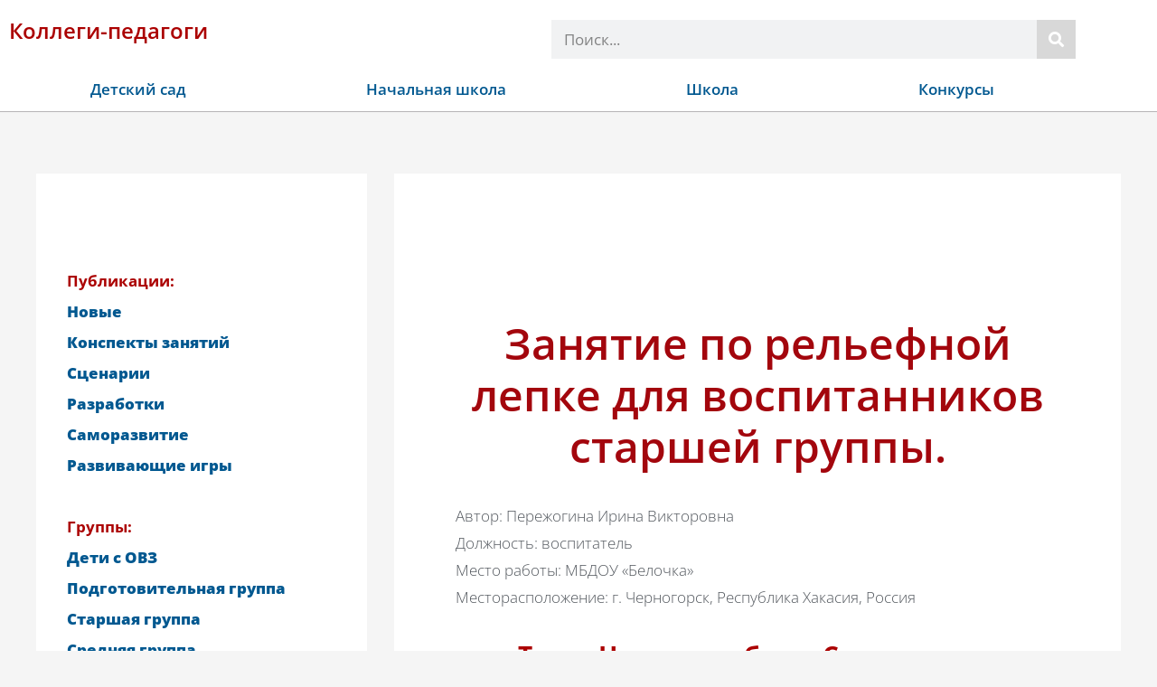

--- FILE ---
content_type: text/html; charset=UTF-8
request_url: https://kollegi-pedagogi.ru/konkursy-dlya-vospitatelej-mbdou-belochka-g-chernogorsk-perezhogina-irina-viktorovna-2/
body_size: 29249
content:
<!DOCTYPE html><html lang="ru-RU"><head><meta charset="UTF-8"><meta name="viewport" content="width=device-width, initial-scale=1"><link rel="stylesheet" media="print" onload="this.onload=null;this.media='all';" id="ao_optimized_gfonts" href="https://fonts.googleapis.com/css?family=Open+Sans%3A400%2C300%2C300i%2Ci%2C600%2C600i%2C700%2C700i%2C800%2C800i&amp;display=swap"><link rel="profile" href="https://gmpg.org/xfn/11"><meta name='robots' content='index, follow, max-image-preview:large, max-snippet:-1, max-video-preview:-1' /><link media="all" href="https://kollegi-pedagogi.ru/wp-content/cache/autoptimize/css/autoptimize_5860a7646b07094dab3c81dd2f611cb0.css" rel="stylesheet"><title>Занятие по рельефной лепке для воспитанников старшей группы. - Коллеги-педагоги</title><meta name="description" content="Автор: Пережогина Ирина Викторовна Должность: воспитатель Место работы: МБДОУ «Белочка» Месторасположение: г. Черногорск, Республика Хакасия, Россия Тема:" /><link rel="canonical" href="https://kollegi-pedagogi.ru/konkursy-dlya-vospitatelej-mbdou-belochka-g-chernogorsk-perezhogina-irina-viktorovna-2/" /><meta property="og:locale" content="ru_RU" /><meta property="og:type" content="article" /><meta property="og:title" content="Занятие по рельефной лепке для воспитанников старшей группы. - Коллеги-педагоги" /><meta property="og:description" content="Автор: Пережогина Ирина Викторовна Должность: воспитатель Место работы: МБДОУ «Белочка» Месторасположение: г. Черногорск, Республика Хакасия, Россия Тема:" /><meta property="og:url" content="https://kollegi-pedagogi.ru/konkursy-dlya-vospitatelej-mbdou-belochka-g-chernogorsk-perezhogina-irina-viktorovna-2/" /><meta property="og:site_name" content="Коллеги-педагоги" /><meta property="article:publisher" content="https://www.facebook.com/%d0%9a%d0%be%d0%bd%d0%ba%d1%83%d1%80%d1%81%d1%8b-%d0%b4%d0%bb%d1%8f-%d0%bf%d0%b5%d0%b4%d0%b0%d0%b3%d0%be%d0%b3%d0%be%d0%b2-%d0%b8-%d1%80%d0%be%d0%b4%d0%b8%d1%82%d0%b5%d0%bb%d0%b5%d0%b9-622928394417821/" /><meta property="article:published_time" content="2014-04-23T06:59:30+00:00" /><meta property="article:modified_time" content="2014-08-22T12:03:19+00:00" /><meta property="og:image" content="https://kollegi-pedagogi.ru/wp-content/uploads/2014/04/042314_0658_1.jpg" /><meta name="author" content="admin" /><meta name="twitter:card" content="summary_large_image" /><meta name="twitter:creator" content="@pedagogsite" /><meta name="twitter:site" content="@pedagogsite" /><meta name="twitter:label1" content="Написано автором" /><meta name="twitter:data1" content="admin" /> <script type="application/ld+json" class="yoast-schema-graph">{"@context":"https://schema.org","@graph":[{"@type":"Article","@id":"https://kollegi-pedagogi.ru/konkursy-dlya-vospitatelej-mbdou-belochka-g-chernogorsk-perezhogina-irina-viktorovna-2/#article","isPartOf":{"@id":"https://kollegi-pedagogi.ru/konkursy-dlya-vospitatelej-mbdou-belochka-g-chernogorsk-perezhogina-irina-viktorovna-2/"},"author":{"name":"admin","@id":"https://kollegi-pedagogi.ru/#/schema/person/8d4cc1842f1ec9ac17f239c245e15e11"},"headline":"Занятие по рельефной лепке для воспитанников старшей группы.","datePublished":"2014-04-23T06:59:30+00:00","dateModified":"2014-08-22T12:03:19+00:00","mainEntityOfPage":{"@id":"https://kollegi-pedagogi.ru/konkursy-dlya-vospitatelej-mbdou-belochka-g-chernogorsk-perezhogina-irina-viktorovna-2/"},"wordCount":481,"commentCount":0,"publisher":{"@id":"https://kollegi-pedagogi.ru/#organization"},"image":{"@id":"https://kollegi-pedagogi.ru/konkursy-dlya-vospitatelej-mbdou-belochka-g-chernogorsk-perezhogina-irina-viktorovna-2/#primaryimage"},"thumbnailUrl":"https://kollegi-pedagogi.ru/wp-content/uploads/2014/04/042314_0658_1.jpg","articleSection":["аппликация, лепка","Детский сад","Конспекты НОД, занятий","Круглый год","Лучшая авторская публикация","Старшая группа"],"inLanguage":"ru-RU","potentialAction":[{"@type":"CommentAction","name":"Comment","target":["https://kollegi-pedagogi.ru/konkursy-dlya-vospitatelej-mbdou-belochka-g-chernogorsk-perezhogina-irina-viktorovna-2/#respond"]}]},{"@type":"WebPage","@id":"https://kollegi-pedagogi.ru/konkursy-dlya-vospitatelej-mbdou-belochka-g-chernogorsk-perezhogina-irina-viktorovna-2/","url":"https://kollegi-pedagogi.ru/konkursy-dlya-vospitatelej-mbdou-belochka-g-chernogorsk-perezhogina-irina-viktorovna-2/","name":"Занятие по рельефной лепке для воспитанников старшей группы. - Коллеги-педагоги","isPartOf":{"@id":"https://kollegi-pedagogi.ru/#website"},"primaryImageOfPage":{"@id":"https://kollegi-pedagogi.ru/konkursy-dlya-vospitatelej-mbdou-belochka-g-chernogorsk-perezhogina-irina-viktorovna-2/#primaryimage"},"image":{"@id":"https://kollegi-pedagogi.ru/konkursy-dlya-vospitatelej-mbdou-belochka-g-chernogorsk-perezhogina-irina-viktorovna-2/#primaryimage"},"thumbnailUrl":"https://kollegi-pedagogi.ru/wp-content/uploads/2014/04/042314_0658_1.jpg","datePublished":"2014-04-23T06:59:30+00:00","dateModified":"2014-08-22T12:03:19+00:00","description":"Автор: Пережогина Ирина Викторовна Должность: воспитатель Место работы: МБДОУ «Белочка» Месторасположение: г. Черногорск, Республика Хакасия, Россия Тема:","breadcrumb":{"@id":"https://kollegi-pedagogi.ru/konkursy-dlya-vospitatelej-mbdou-belochka-g-chernogorsk-perezhogina-irina-viktorovna-2/#breadcrumb"},"inLanguage":"ru-RU","potentialAction":[{"@type":"ReadAction","target":["https://kollegi-pedagogi.ru/konkursy-dlya-vospitatelej-mbdou-belochka-g-chernogorsk-perezhogina-irina-viktorovna-2/"]}]},{"@type":"ImageObject","inLanguage":"ru-RU","@id":"https://kollegi-pedagogi.ru/konkursy-dlya-vospitatelej-mbdou-belochka-g-chernogorsk-perezhogina-irina-viktorovna-2/#primaryimage","url":"https://kollegi-pedagogi.ru/wp-content/uploads/2014/04/042314_0658_1.jpg","contentUrl":"https://kollegi-pedagogi.ru/wp-content/uploads/2014/04/042314_0658_1.jpg","width":400,"height":300},{"@type":"BreadcrumbList","@id":"https://kollegi-pedagogi.ru/konkursy-dlya-vospitatelej-mbdou-belochka-g-chernogorsk-perezhogina-irina-viktorovna-2/#breadcrumb","itemListElement":[{"@type":"ListItem","position":1,"name":"Главная страница","item":"https://kollegi-pedagogi.ru/"},{"@type":"ListItem","position":2,"name":"Занятие по рельефной лепке для воспитанников старшей группы."}]},{"@type":"WebSite","@id":"https://kollegi-pedagogi.ru/#website","url":"https://kollegi-pedagogi.ru/","name":"Коллеги-педагоги","description":"Сайт «Коллеги-педагоги» - это место, где педагоги могут общаться, делиться опытом и находить новые идеи для своей работы. На нашем сайте вы найдете множество полезных материалов и ресурсов для образования и развития детей. Мы предлагаем обширную библиотеку методических материалов, планировщик уроков, тесты и задания для детей, а также интерактивные уроки и многое другое. Присоединяйтесь к нашему сообществу и получайте новые знания и навыки для своей работы в области образования вместе с коллегами-педагогами.","publisher":{"@id":"https://kollegi-pedagogi.ru/#organization"},"potentialAction":[{"@type":"SearchAction","target":{"@type":"EntryPoint","urlTemplate":"https://kollegi-pedagogi.ru/?s={search_term_string}"},"query-input":{"@type":"PropertyValueSpecification","valueRequired":true,"valueName":"search_term_string"}}],"inLanguage":"ru-RU"},{"@type":"Organization","@id":"https://kollegi-pedagogi.ru/#organization","name":"Коллеги-Педагоги","alternateName":"Коллеги-Педагоги","url":"https://kollegi-pedagogi.ru/","logo":{"@type":"ImageObject","inLanguage":"ru-RU","@id":"https://kollegi-pedagogi.ru/#/schema/logo/image/","url":"https://kollegi-pedagogi.ru/wp-content/uploads/2023/04/kollegi-pedagogi-shrift-mistral-1920-1080.jpg","contentUrl":"https://kollegi-pedagogi.ru/wp-content/uploads/2023/04/kollegi-pedagogi-shrift-mistral-1920-1080.jpg","width":1920,"height":1080,"caption":"Коллеги-Педагоги"},"image":{"@id":"https://kollegi-pedagogi.ru/#/schema/logo/image/"},"sameAs":["https://www.facebook.com/Конкурсы-для-педагогов-и-родителей-622928394417821/","https://x.com/pedagogsite"]},{"@type":"Person","@id":"https://kollegi-pedagogi.ru/#/schema/person/8d4cc1842f1ec9ac17f239c245e15e11","name":"admin"}]}</script> <link rel='stylesheet' id='elementor-frontend-css' href='https://kollegi-pedagogi.ru/wp-content/cache/autoptimize/css/autoptimize_single_d576cea3c19f65c2201e1174beef8574.css' media='all' /><link rel='stylesheet' id='widget-nav-menu-css' href='https://kollegi-pedagogi.ru/wp-content/uploads/elementor/css/custom-pro-widget-nav-menu.min.css' media='all' /><link rel='stylesheet' id='widget-icon-list-css' href='https://kollegi-pedagogi.ru/wp-content/uploads/elementor/css/custom-widget-icon-list.min.css' media='all' /><link rel='stylesheet' id='e-apple-webkit-css' href='https://kollegi-pedagogi.ru/wp-content/uploads/elementor/css/custom-apple-webkit.min.css' media='all' /><link rel='stylesheet' id='elementor-post-9978-css' href='https://kollegi-pedagogi.ru/wp-content/cache/autoptimize/css/autoptimize_single_0759e9a88882dacc6e75cda861a3c00d.css' media='all' /><link rel='stylesheet' id='elementor-post-9625-css' href='https://kollegi-pedagogi.ru/wp-content/cache/autoptimize/css/autoptimize_single_41fee43e6864d8f3513fc053793bde83.css' media='all' /><link rel='stylesheet' id='elementor-post-12178-css' href='https://kollegi-pedagogi.ru/wp-content/cache/autoptimize/css/autoptimize_single_1fd53afd440418c5d078e6d6d33a1037.css' media='all' /><link rel='stylesheet' id='elementor-gf-local-opensans-css' href='https://kollegi-pedagogi.ru/wp-content/cache/autoptimize/css/autoptimize_single_f51df692f81a9c472b784c554a7ab1eb.css' media='all' /> <script id="post-views-counter-frontend-js-before">var pvcArgsFrontend = {"mode":"js","postID":1549,"requestURL":"https:\/\/kollegi-pedagogi.ru\/wp-admin\/admin-ajax.php","nonce":"15eb8d06a2","dataStorage":"cookies","multisite":false,"path":"\/","domain":""};

//# sourceURL=post-views-counter-frontend-js-before</script> <script src="https://kollegi-pedagogi.ru/wp-content/cache/autoptimize/js/autoptimize_single_16623e9f7cd802cf093c325c511a739c.js" id="jquery-core-js"></script>  <script type="application/ld+json">{
    "@context": "https://schema.org",
    "@type": "Article",
    "mainEntityOfPage": {
        "@type": "WebPage",
        "@id": "https://kollegi-pedagogi.ru/konkursy-dlya-vospitatelej-mbdou-belochka-g-chernogorsk-perezhogina-irina-viktorovna-2/"
    },
    "headline": "Занятие по рельефной лепке для воспитанников старшей группы.",
    "datePublished": "2014-04-23T10:59:30+0300",
    "dateModified": "2014-08-22T16:03:19+0300",
    "author": {
        "@type": "Person",
        "name": "admin"
    },
    "description": "Автор: Пережогина Ирина ВикторовнаДолжность: воспитательМесто работы: МБДОУ «Белочка»Месторасположение: г. Чер",
    "image": {
        "@type": "ImageObject",
        "url": "https://mcs.kollegi-pedagogi.ru/osn/fon-ruchka-2.jpg",
        "width": 1920,
        "height": 1080
    },
    "publisher": {
        "@type": "Organization",
        "name": "Коллеги-педагоги",
        "logo": {
            "@type": "ImageObject",
            "url": "https://mcs.kollegi-pedagogi.ru/osn/logotip-obrazovatelnyj-portal-2009.jpg",
            "width": 250,
            "height": 100
        }
    }
}</script> <link rel="apple-touch-icon" sizes="180x180" href="https://mcs.kollegi-pedagogi.ru/favicon/apple-touch-icon.png"><link rel="icon" type="image/png" sizes="32x32" href="https://mcs.kollegi-pedagogi.ru/favicon/favicon-32x32.png"><link rel="icon" type="image/png" sizes="16x16" href="https://mcs.kollegi-pedagogi.ru/favicon/favicon-16x16.png"><link rel="manifest" href="https://kollegi-pedagogi.ru/site.webmanifest"><link rel="mask-icon" href="https://mcs.kollegi-pedagogi.ru/favicon/safari-pinned-tab.svg" color="#087290"><link rel="shortcut icon" href="https://mcs.kollegi-pedagogi.ru/favicon/favicon.ico"><meta name="msapplication-TileColor" content="#ffc40d"><meta name="msapplication-config" content="https://mcs.kollegi-pedagogi.ru/favicon/browserconfig.xml"><meta name="theme-color" content="#ffffff"><link rel="pingback" href="https://kollegi-pedagogi.ru/xmlrpc.php"><meta name="generator" content="Elementor 3.34.0; features: additional_custom_breakpoints; settings: css_print_method-external, google_font-enabled, font_display-swap"> <!--noptimize-->
<!-- Yandex.RTB -->
<script>window.yaContextCb=window.yaContextCb||[]</script>
<script src="https://yandex.ru/ads/system/context.js" async></script>
<!--  -->
<!--  -->
<!--  -->
<!-- фуллскрин -->
<!-- Yandex.RTB R-A-2298095-5 -->
<script>window.yaContextCb.push(()=>{
  Ya.Context.AdvManager.render({
    type: 'fullscreen',    
    platform: 'touch',
    blockId: 'R-A-2298095-5'
  })
})</script>
<!-- -->
<!-- floor ad -->
<!-- Yandex.RTB R-A-2298095-6 -->
<script>window.yaContextCb.push(()=>{
  Ya.Context.AdvManager.render({
    type: 'floorAd',    
    blockId: 'R-A-2298095-6'
  })
})</script>
<!--  -->
<!--  -->
<!--  -->
<!-- 
<script data-ad-client="ca-pub-8086602033314951" async src="https://pagead2.googlesyndication.com/pagead/js/adsbygoogle.js"></script>
-->
<!--/noptimize--></head><body itemtype='https://schema.org/Blog' itemscope='itemscope' class="wp-singular post-template-default single single-post postid-1549 single-format-standard wp-custom-logo wp-theme-astra wp-child-theme-astra-child ast-desktop ast-separate-container ast-two-container ast-left-sidebar astra-4.11.0 ast-header-custom-item-inside group-blog ast-blog-single-style-1 ast-single-post ast-inherit-site-logo-transparent ast-normal-title-enabled elementor-default elementor-kit-9978"><div id="page" class="hfeed site"> <a class="skip-link screen-reader-text" href="#content">Перейти к содержимому</a><header data-elementor-type="header" data-elementor-id="9625" class="elementor elementor-9625 elementor-location-header" data-elementor-post-type="elementor_library"><header class="elementor-section elementor-top-section elementor-element elementor-element-3c0081e0 elementor-section-boxed elementor-section-height-default elementor-section-height-default" data-id="3c0081e0" data-element_type="section" data-settings="{&quot;background_background&quot;:&quot;classic&quot;,&quot;sticky&quot;:&quot;top&quot;,&quot;sticky_on&quot;:[&quot;desktop&quot;],&quot;sticky_offset&quot;:0,&quot;sticky_effects_offset&quot;:0,&quot;sticky_anchor_link_offset&quot;:0}"><div class="elementor-background-overlay"></div><div class="elementor-container elementor-column-gap-no"><div class="elementor-column elementor-col-100 elementor-top-column elementor-element elementor-element-1d661bf6" data-id="1d661bf6" data-element_type="column" data-settings="{&quot;background_background&quot;:&quot;classic&quot;}"><div class="elementor-widget-wrap elementor-element-populated"><div class="elementor-background-overlay"></div><div class="elementor-section elementor-inner-section elementor-element elementor-element-6386035 elementor-section-boxed elementor-section-height-default elementor-section-height-default" data-id="6386035" data-element_type="section"><div class="elementor-container elementor-column-gap-default"><div class="elementor-column elementor-col-50 elementor-inner-column elementor-element elementor-element-a2abc44" data-id="a2abc44" data-element_type="column"><div class="elementor-widget-wrap elementor-element-populated"><div class="elementor-element elementor-element-28c4f879 elementor-widget elementor-widget-theme-site-title elementor-widget-heading" data-id="28c4f879" data-element_type="widget" data-widget_type="theme-site-title.default"><div class="elementor-widget-container"> <span class="elementor-heading-title elementor-size-default"><a href="https://kollegi-pedagogi.ru">Коллеги-педагоги</a></span></div></div></div></div><div class="elementor-column elementor-col-50 elementor-inner-column elementor-element elementor-element-e3024d9" data-id="e3024d9" data-element_type="column"><div class="elementor-widget-wrap elementor-element-populated"><div class="elementor-element elementor-element-31392065 elementor-search-form--skin-classic elementor-search-form--button-type-icon elementor-search-form--icon-search elementor-widget elementor-widget-search-form" data-id="31392065" data-element_type="widget" data-settings="{&quot;skin&quot;:&quot;classic&quot;}" data-widget_type="search-form.default"><div class="elementor-widget-container"> <search role="search"><form class="elementor-search-form" action="https://kollegi-pedagogi.ru" method="get"><div class="elementor-search-form__container"> <label class="elementor-screen-only" for="elementor-search-form-31392065">Поиск</label> <input id="elementor-search-form-31392065" placeholder="Поиск..." class="elementor-search-form__input" type="search" name="s" value=""> <button class="elementor-search-form__submit" type="submit" aria-label="Поиск"> <i aria-hidden="true" class="fas fa-search"></i> </button></div></form> </search></div></div></div></div></div></div><div class="elementor-element elementor-element-22ce51b8 elementor-nav-menu__align-justify elementor-widget-tablet__width-auto elementor-widget-mobile__width-initial elementor-nav-menu--dropdown-tablet elementor-nav-menu__text-align-aside elementor-nav-menu--toggle elementor-nav-menu--burger elementor-widget elementor-widget-nav-menu" data-id="22ce51b8" data-element_type="widget" data-settings="{&quot;layout&quot;:&quot;horizontal&quot;,&quot;submenu_icon&quot;:{&quot;value&quot;:&quot;&lt;i class=\&quot;fas fa-caret-down\&quot; aria-hidden=\&quot;true\&quot;&gt;&lt;\/i&gt;&quot;,&quot;library&quot;:&quot;fa-solid&quot;},&quot;toggle&quot;:&quot;burger&quot;}" data-widget_type="nav-menu.default"><div class="elementor-widget-container"><nav aria-label="Меню" class="elementor-nav-menu--main elementor-nav-menu__container elementor-nav-menu--layout-horizontal e--pointer-background e--animation-grow"><ul id="menu-1-22ce51b8" class="elementor-nav-menu"><li class="menu-item menu-item-type-custom menu-item-object-custom menu-item-has-children menu-item-10691"><a aria-expanded="false" href="https://kollegi-pedagogi.ru/category/vospitatelyam/" class="elementor-item menu-link">Детский сад</a><ul class="sub-menu elementor-nav-menu--dropdown"><li class="menu-item menu-item-type-taxonomy menu-item-object-category current-post-ancestor current-menu-parent current-post-parent menu-item-10690"><a href="https://kollegi-pedagogi.ru/category/vospitatelyam/" title="Новые статьи" class="elementor-sub-item menu-link">Новое</a></li><li class="menu-item menu-item-type-custom menu-item-object-custom menu-item-has-children menu-item-10784"><a aria-expanded="false" href="https://kollegi-pedagogi.ru/category/vospitatelyam/gruppy-v-detskom-sadu/podgotovitelnaya-gruppa/" class="elementor-sub-item menu-link">Группы</a><ul class="sub-menu elementor-nav-menu--dropdown"><li class="menu-item menu-item-type-taxonomy menu-item-object-category menu-item-10790"><a href="https://kollegi-pedagogi.ru/category/vospitatelyam/gruppy-v-detskom-sadu/ovz-ogranichennye-vozmozhnosti-zdorovya/" class="elementor-sub-item menu-link">Дети с ОВЗ</a></li><li class="menu-item menu-item-type-taxonomy menu-item-object-category menu-item-10791"><a href="https://kollegi-pedagogi.ru/category/vospitatelyam/gruppy-v-detskom-sadu/mladshaya-gruppa/" class="elementor-sub-item menu-link">Младшая группа</a></li><li class="menu-item menu-item-type-taxonomy menu-item-object-category menu-item-10792"><a href="https://kollegi-pedagogi.ru/category/vospitatelyam/gruppy-v-detskom-sadu/srednyaya-gruppa/" class="elementor-sub-item menu-link">Средняя группа</a></li><li class="menu-item menu-item-type-taxonomy menu-item-object-category current-post-ancestor current-menu-parent current-post-parent menu-item-10793"><a href="https://kollegi-pedagogi.ru/category/vospitatelyam/gruppy-v-detskom-sadu/starshaya-gruppa/" class="elementor-sub-item menu-link">Старшая группа</a></li><li class="menu-item menu-item-type-taxonomy menu-item-object-category menu-item-10794"><a href="https://kollegi-pedagogi.ru/category/vospitatelyam/gruppy-v-detskom-sadu/podgotovitelnaya-gruppa/" class="elementor-sub-item menu-link">Подготовительная группа</a></li></ul></li><li class="menu-item menu-item-type-custom menu-item-object-custom menu-item-has-children menu-item-10785"><a aria-expanded="false" href="https://kollegi-pedagogi.ru/category/vospitatelyam/vremena-goda/vesna/" class="elementor-sub-item menu-link">Времена года</a><ul class="sub-menu elementor-nav-menu--dropdown"><li class="menu-item menu-item-type-taxonomy menu-item-object-category menu-item-10786"><a href="https://kollegi-pedagogi.ru/category/vospitatelyam/vremena-goda/vesna/" class="elementor-sub-item menu-link">Весна</a></li><li class="menu-item menu-item-type-taxonomy menu-item-object-category menu-item-10787"><a href="https://kollegi-pedagogi.ru/category/vospitatelyam/vremena-goda/zima/" class="elementor-sub-item menu-link">Зима</a></li><li class="menu-item menu-item-type-taxonomy menu-item-object-category menu-item-10788"><a href="https://kollegi-pedagogi.ru/category/vospitatelyam/vremena-goda/leto/" class="elementor-sub-item menu-link">Лето</a></li><li class="menu-item menu-item-type-taxonomy menu-item-object-category menu-item-10789"><a href="https://kollegi-pedagogi.ru/category/vospitatelyam/vremena-goda/osen/" class="elementor-sub-item menu-link">Осень</a></li></ul></li><li class="menu-item menu-item-type-custom menu-item-object-custom menu-item-has-children menu-item-10795"><a aria-expanded="false" href="https://kollegi-pedagogi.ru/category/vospitatelyam/scenarii-prazdniki-razvlecheniya/kalendarnye-prazdniki/23-fevralya/" class="elementor-sub-item menu-link">Календарные праздники</a><ul class="sub-menu elementor-nav-menu--dropdown"><li class="menu-item menu-item-type-taxonomy menu-item-object-category menu-item-10796"><a href="https://kollegi-pedagogi.ru/category/vospitatelyam/scenarii-prazdniki-razvlecheniya/kalendarnye-prazdniki/23-fevralya/" class="elementor-sub-item menu-link">23 февраля</a></li><li class="menu-item menu-item-type-taxonomy menu-item-object-category menu-item-10797"><a href="https://kollegi-pedagogi.ru/category/vospitatelyam/scenarii-prazdniki-razvlecheniya/kalendarnye-prazdniki/8-marta/" class="elementor-sub-item menu-link">8 марта</a></li><li class="menu-item menu-item-type-taxonomy menu-item-object-category menu-item-10798"><a href="https://kollegi-pedagogi.ru/category/vospitatelyam/scenarii-prazdniki-razvlecheniya/kalendarnye-prazdniki/9-maya/" class="elementor-sub-item menu-link">9 мая</a></li><li class="menu-item menu-item-type-taxonomy menu-item-object-category menu-item-10799"><a href="https://kollegi-pedagogi.ru/category/vospitatelyam/scenarii-prazdniki-razvlecheniya/kalendarnye-prazdniki/den-zashhity-detej/" class="elementor-sub-item menu-link">День защиты детей</a></li><li class="menu-item menu-item-type-taxonomy menu-item-object-category menu-item-10800"><a href="https://kollegi-pedagogi.ru/category/vospitatelyam/scenarii-prazdniki-razvlecheniya/kalendarnye-prazdniki/den-zdorovya/" class="elementor-sub-item menu-link">День здоровья</a></li><li class="menu-item menu-item-type-taxonomy menu-item-object-category menu-item-10801"><a href="https://kollegi-pedagogi.ru/category/vospitatelyam/scenarii-prazdniki-razvlecheniya/kalendarnye-prazdniki/den-znanij/" class="elementor-sub-item menu-link">День знаний</a></li><li class="menu-item menu-item-type-taxonomy menu-item-object-category menu-item-10802"><a href="https://kollegi-pedagogi.ru/category/vospitatelyam/scenarii-prazdniki-razvlecheniya/kalendarnye-prazdniki/den-kosmonavtiki/" class="elementor-sub-item menu-link">День космонавтики</a></li><li class="menu-item menu-item-type-taxonomy menu-item-object-category menu-item-10803"><a href="https://kollegi-pedagogi.ru/category/vospitatelyam/scenarii-prazdniki-razvlecheniya/kalendarnye-prazdniki/den-lyubvi-semi-i-vernosti/" class="elementor-sub-item menu-link">День любви, семьи и верности</a></li><li class="menu-item menu-item-type-taxonomy menu-item-object-category menu-item-10804"><a href="https://kollegi-pedagogi.ru/category/vospitatelyam/scenarii-prazdniki-razvlecheniya/kalendarnye-prazdniki/den-materi/" class="elementor-sub-item menu-link">День Матери</a></li><li class="menu-item menu-item-type-taxonomy menu-item-object-category menu-item-10805"><a href="https://kollegi-pedagogi.ru/category/vospitatelyam/scenarii-prazdniki-razvlecheniya/kalendarnye-prazdniki/den-rossii/" class="elementor-sub-item menu-link">День России</a></li><li class="menu-item menu-item-type-taxonomy menu-item-object-category menu-item-10806"><a href="https://kollegi-pedagogi.ru/category/vospitatelyam/scenarii-prazdniki-razvlecheniya/kalendarnye-prazdniki/drugie-prazdniki/" class="elementor-sub-item menu-link">Другие календарные праздники</a></li><li class="menu-item menu-item-type-taxonomy menu-item-object-category menu-item-10807"><a href="https://kollegi-pedagogi.ru/category/vospitatelyam/scenarii-prazdniki-razvlecheniya/kalendarnye-prazdniki/maslenica/" class="elementor-sub-item menu-link">Масленица</a></li><li class="menu-item menu-item-type-taxonomy menu-item-object-category menu-item-10808"><a href="https://kollegi-pedagogi.ru/category/vospitatelyam/scenarii-prazdniki-razvlecheniya/kalendarnye-prazdniki/novyj-god/" class="elementor-sub-item menu-link">Новый год</a></li><li class="menu-item menu-item-type-taxonomy menu-item-object-category menu-item-10809"><a href="https://kollegi-pedagogi.ru/category/vospitatelyam/scenarii-prazdniki-razvlecheniya/kalendarnye-prazdniki/pasxa/" class="elementor-sub-item menu-link">Пасха</a></li></ul></li><li class="menu-item menu-item-type-taxonomy menu-item-object-category current-post-ancestor current-menu-parent current-post-parent menu-item-10692"><a href="https://kollegi-pedagogi.ru/category/vospitatelyam/konspekty-nod-zanyatij/" class="elementor-sub-item menu-link">Конспекты</a></li><li class="menu-item menu-item-type-taxonomy menu-item-object-category menu-item-10694"><a href="https://kollegi-pedagogi.ru/category/vospitatelyam/scenarii-prazdniki-razvlecheniya/" class="elementor-sub-item menu-link">Сценарии</a></li><li class="menu-item menu-item-type-taxonomy menu-item-object-category menu-item-10693"><a href="https://kollegi-pedagogi.ru/category/vospitatelyam/metodicheskie-razrabotki/" class="elementor-sub-item menu-link">Разработки</a></li><li class="menu-item menu-item-type-taxonomy menu-item-object-category menu-item-10695"><a href="https://kollegi-pedagogi.ru/category/vospitatelyam/samorazvitie-pedagogov-dou/" class="elementor-sub-item menu-link">Саморазвитие</a></li><li class="menu-item menu-item-type-taxonomy menu-item-object-category menu-item-10696"><a href="https://kollegi-pedagogi.ru/category/vospitatelyam/razvivayushhie-igry/" class="elementor-sub-item menu-link">Игры</a></li></ul></li><li class="menu-item menu-item-type-custom menu-item-object-custom menu-item-has-children menu-item-10721"><a aria-expanded="false" href="https://kollegi-pedagogi.ru/category/nachalnaya-shkola/" class="elementor-item menu-link">Начальная школа</a><ul class="sub-menu elementor-nav-menu--dropdown"><li class="menu-item menu-item-type-taxonomy menu-item-object-category menu-item-10782"><a href="https://kollegi-pedagogi.ru/category/nachalnaya-shkola/" class="elementor-sub-item menu-link">Новое</a></li><li class="menu-item menu-item-type-custom menu-item-object-custom menu-item-has-children menu-item-10741"><a aria-expanded="false" href="https://kollegi-pedagogi.ru/category/nachalnaya-shkola/klassy/1-klass/" class="elementor-sub-item menu-link">Классы</a><ul class="sub-menu elementor-nav-menu--dropdown"><li class="menu-item menu-item-type-taxonomy menu-item-object-category menu-item-10722"><a href="https://kollegi-pedagogi.ru/category/nachalnaya-shkola/klassy/1-klass/" class="elementor-sub-item menu-link">1 класс</a></li><li class="menu-item menu-item-type-taxonomy menu-item-object-category menu-item-10723"><a href="https://kollegi-pedagogi.ru/category/nachalnaya-shkola/klassy/2-klass/" class="elementor-sub-item menu-link">2 класс</a></li><li class="menu-item menu-item-type-taxonomy menu-item-object-category menu-item-10724"><a href="https://kollegi-pedagogi.ru/category/nachalnaya-shkola/klassy/3-klass/" class="elementor-sub-item menu-link">3 класс</a></li><li class="menu-item menu-item-type-taxonomy menu-item-object-category menu-item-10725"><a href="https://kollegi-pedagogi.ru/category/nachalnaya-shkola/klassy/4-klass/" class="elementor-sub-item menu-link">4 класс</a></li></ul></li><li class="menu-item menu-item-type-taxonomy menu-item-object-category menu-item-10727"><a href="https://kollegi-pedagogi.ru/category/nachalnaya-shkola/vneurochnaya-rabota/" class="elementor-sub-item menu-link">Внеурочная работа</a></li><li class="menu-item menu-item-type-taxonomy menu-item-object-category menu-item-10729"><a href="https://kollegi-pedagogi.ru/category/nachalnaya-shkola/metodicheskie-razrabotki-nachalnaya-shkola/" class="elementor-sub-item menu-link">Разработки</a></li><li class="menu-item menu-item-type-custom menu-item-object-custom menu-item-has-children menu-item-10823"><a aria-expanded="false" href="https://kollegi-pedagogi.ru/category/nachalnaya-shkola/shkolnye-predmety/okruzhayushhij-mir/" class="elementor-sub-item menu-link">Школьные предметы</a><ul class="sub-menu elementor-nav-menu--dropdown"><li class="menu-item menu-item-type-taxonomy menu-item-object-category menu-item-10732"><a href="https://kollegi-pedagogi.ru/category/nachalnaya-shkola/shkolnye-predmety/anglijskij-yazyk-shkolnye-predmety/" class="elementor-sub-item menu-link">Английский язык</a></li><li class="menu-item menu-item-type-taxonomy menu-item-object-category menu-item-10733"><a href="https://kollegi-pedagogi.ru/category/nachalnaya-shkola/shkolnye-predmety/izo-tehnologiya-nachalnoj-shkole/" class="elementor-sub-item menu-link">ИЗО и технология</a></li><li class="menu-item menu-item-type-taxonomy menu-item-object-category menu-item-10734"><a href="https://kollegi-pedagogi.ru/category/nachalnaya-shkola/shkolnye-predmety/literaturnoe-chtenie/" class="elementor-sub-item menu-link">Литературное чтение</a></li><li class="menu-item menu-item-type-taxonomy menu-item-object-category menu-item-10735"><a href="https://kollegi-pedagogi.ru/category/nachalnaya-shkola/shkolnye-predmety/matematika-v-nachalnoj-shkole/" class="elementor-sub-item menu-link">Математика</a></li><li class="menu-item menu-item-type-taxonomy menu-item-object-category menu-item-10736"><a href="https://kollegi-pedagogi.ru/category/nachalnaya-shkola/shkolnye-predmety/muzyka-shkolnye-predmety/" class="elementor-sub-item menu-link">Музыка</a></li><li class="menu-item menu-item-type-taxonomy menu-item-object-category menu-item-10737"><a href="https://kollegi-pedagogi.ru/category/nachalnaya-shkola/shkolnye-predmety/okruzhayushhij-mir/" class="elementor-sub-item menu-link">Окружающий мир</a></li><li class="menu-item menu-item-type-taxonomy menu-item-object-category menu-item-10738"><a href="https://kollegi-pedagogi.ru/category/nachalnaya-shkola/shkolnye-predmety/russkij-yazyk/" class="elementor-sub-item menu-link">Русский язык</a></li></ul></li></ul></li><li class="menu-item menu-item-type-custom menu-item-object-custom menu-item-has-children menu-item-10779"><a aria-expanded="false" href="https://kollegi-pedagogi.ru/category/shkola/" class="elementor-item menu-link">Школа</a><ul class="sub-menu elementor-nav-menu--dropdown"><li class="menu-item menu-item-type-taxonomy menu-item-object-category menu-item-10780"><a href="https://kollegi-pedagogi.ru/category/shkola/" class="elementor-sub-item menu-link">Новое</a></li><li class="menu-item menu-item-type-custom menu-item-object-custom menu-item-has-children menu-item-10824"><a aria-expanded="false" href="https://kollegi-pedagogi.ru/category/shkola/vneurochnaya-rabota-v-shkole/igry-i-konkursy-dlya-detej-shkolnogo-vozrasta/" class="elementor-sub-item menu-link">Внеурочная работа</a><ul class="sub-menu elementor-nav-menu--dropdown"><li class="menu-item menu-item-type-taxonomy menu-item-object-category menu-item-10751"><a href="https://kollegi-pedagogi.ru/category/shkola/vneurochnaya-rabota-v-shkole/vneklassnaya-rabota/" class="elementor-sub-item menu-link">Внеклассная работа</a></li><li class="menu-item menu-item-type-taxonomy menu-item-object-category menu-item-10752"><a href="https://kollegi-pedagogi.ru/category/shkola/vneurochnaya-rabota-v-shkole/igry-i-konkursy-dlya-detej-shkolnogo-vozrasta/" class="elementor-sub-item menu-link">Игры и конкурсы</a></li><li class="menu-item menu-item-type-taxonomy menu-item-object-category menu-item-10753"><a href="https://kollegi-pedagogi.ru/category/shkola/vneurochnaya-rabota-v-shkole/klassnoe-rukovodstvo/" class="elementor-sub-item menu-link">Классное руководство</a></li><li class="menu-item menu-item-type-taxonomy menu-item-object-category menu-item-10754"><a href="https://kollegi-pedagogi.ru/category/shkola/vneurochnaya-rabota-v-shkole/kruzhki-dlya-shkolnikov/" class="elementor-sub-item menu-link">Кружки</a></li><li class="menu-item menu-item-type-taxonomy menu-item-object-category menu-item-10755"><a href="https://kollegi-pedagogi.ru/category/shkola/vneurochnaya-rabota-v-shkole/rabota-s-roditelyami-shkola/" class="elementor-sub-item menu-link">Работа с родителями</a></li><li class="menu-item menu-item-type-taxonomy menu-item-object-category menu-item-10749"><a href="https://kollegi-pedagogi.ru/category/shkola/vneurochnaya-rabota-v-shkole/scenarii-prazdnikov/" class="elementor-sub-item menu-link">Сценарии праздников для школьников</a></li></ul></li><li class="menu-item menu-item-type-taxonomy menu-item-object-category menu-item-10762"><a href="https://kollegi-pedagogi.ru/category/shkola/obshhepedagogicheskie-texnologii/" class="elementor-sub-item menu-link">Общепедагогические технологии</a></li><li class="menu-item menu-item-type-taxonomy menu-item-object-category menu-item-10772"><a href="https://kollegi-pedagogi.ru/category/shkola/socialnaya-pedagogika/" class="elementor-sub-item menu-link">Социальная педагогика</a></li><li class="menu-item menu-item-type-taxonomy menu-item-object-category menu-item-10778"><a href="https://kollegi-pedagogi.ru/category/shkola/esse-uchitelya-shkoly/" class="elementor-sub-item menu-link">Эссе учителя</a></li><li class="menu-item menu-item-type-taxonomy menu-item-object-category menu-item-10765"><a href="https://kollegi-pedagogi.ru/category/shkola/materialy-k-attestacii/" class="elementor-sub-item menu-link">Материалы к аттестации</a></li><li class="menu-item menu-item-type-taxonomy menu-item-object-category menu-item-10761"><a href="https://kollegi-pedagogi.ru/category/shkola/korrekcionnaya-pedagogika/" class="elementor-sub-item menu-link">Коррекционная педагогика</a></li><li class="menu-item menu-item-type-taxonomy menu-item-object-category menu-item-10745"><a href="https://kollegi-pedagogi.ru/category/shkola/algebra-7-11-klass/" class="elementor-sub-item menu-link">Алгебра (7-11 класс)</a></li><li class="menu-item menu-item-type-taxonomy menu-item-object-category menu-item-10746"><a href="https://kollegi-pedagogi.ru/category/shkola/anglijskij-yazyk-klass-5-11/" class="elementor-sub-item menu-link">Английский язык (класс 5-11)</a></li><li class="menu-item menu-item-type-taxonomy menu-item-object-category menu-item-10748"><a href="https://kollegi-pedagogi.ru/category/shkola/biologiya-5-11-klass/" class="elementor-sub-item menu-link">Биология (5-11 класс)</a></li><li class="menu-item menu-item-type-taxonomy menu-item-object-category menu-item-10750"><a href="https://kollegi-pedagogi.ru/category/shkola/geografiya-5-10-klass/" class="elementor-sub-item menu-link">География (5-11 класс)</a></li><li class="menu-item menu-item-type-taxonomy menu-item-object-category menu-item-10756"><a href="https://kollegi-pedagogi.ru/category/shkola/geometriya-7-11-klass/" class="elementor-sub-item menu-link">Геометрия (7-11 класс)</a></li><li class="menu-item menu-item-type-taxonomy menu-item-object-category menu-item-10757"><a href="https://kollegi-pedagogi.ru/category/shkola/estestvoznanie-9-11-klass/" class="elementor-sub-item menu-link">Естествознание (9-11 класс)</a></li><li class="menu-item menu-item-type-taxonomy menu-item-object-category menu-item-10758"><a href="https://kollegi-pedagogi.ru/category/shkola/izobrazitelnoe-iskusstvo-risovanie-5-11-klass/" class="elementor-sub-item menu-link">ИЗО (Рисование) (5-11 класс)</a></li><li class="menu-item menu-item-type-taxonomy menu-item-object-category menu-item-10759"><a href="https://kollegi-pedagogi.ru/category/shkola/informatika-5-11-klass/" class="elementor-sub-item menu-link">Информатика (5-11 класс)</a></li><li class="menu-item menu-item-type-taxonomy menu-item-object-category menu-item-10760"><a href="https://kollegi-pedagogi.ru/category/shkola/istoriya-5-11-klass/" class="elementor-sub-item menu-link">История (5-11 класс)</a></li><li class="menu-item menu-item-type-taxonomy menu-item-object-category menu-item-10763"><a href="https://kollegi-pedagogi.ru/category/shkola/literatura-5-11-klass/" class="elementor-sub-item menu-link">Литература (5-11 класс)</a></li><li class="menu-item menu-item-type-taxonomy menu-item-object-category menu-item-10764"><a href="https://kollegi-pedagogi.ru/category/shkola/matematika-5-6-klass/" class="elementor-sub-item menu-link">Математика (5-6 класс)</a></li><li class="menu-item menu-item-type-taxonomy menu-item-object-category menu-item-10766"><a href="https://kollegi-pedagogi.ru/category/shkola/muzyka-penie-5-7-klass/" class="elementor-sub-item menu-link">Музыка (Пение) (5-7 класс)</a></li><li class="menu-item menu-item-type-taxonomy menu-item-object-category menu-item-10767"><a href="https://kollegi-pedagogi.ru/category/shkola/nemeckij-yazyk-klass-5-11/" class="elementor-sub-item menu-link">Немецкий язык (класс 5-11)</a></li><li class="menu-item menu-item-type-taxonomy menu-item-object-category menu-item-10768"><a href="https://kollegi-pedagogi.ru/category/shkola/obshhestvoznanie-5-11-klass/" class="elementor-sub-item menu-link">Обществознание (5-11 класс)</a></li><li class="menu-item menu-item-type-taxonomy menu-item-object-category menu-item-10769"><a href="https://kollegi-pedagogi.ru/category/shkola/osnovy-ekonomiki-10-11-klass/" class="elementor-sub-item menu-link">Основы экономики (10-11 класс)</a></li><li class="menu-item menu-item-type-taxonomy menu-item-object-category menu-item-10771"><a href="https://kollegi-pedagogi.ru/category/shkola/russkij-yazyk-5-11-klass/" class="elementor-sub-item menu-link">Русский язык (5-11 класс)</a></li><li class="menu-item menu-item-type-taxonomy menu-item-object-category menu-item-10773"><a href="https://kollegi-pedagogi.ru/category/shkola/texnologiya-5-11-klass/" class="elementor-sub-item menu-link">Технология (5-11 класс)</a></li><li class="menu-item menu-item-type-taxonomy menu-item-object-category menu-item-10774"><a href="https://kollegi-pedagogi.ru/category/shkola/fizika-7-11-klass/" class="elementor-sub-item menu-link">Физика (7-11 класс)</a></li><li class="menu-item menu-item-type-taxonomy menu-item-object-category menu-item-10775"><a href="https://kollegi-pedagogi.ru/category/shkola/fizkultura-klass/" class="elementor-sub-item menu-link">Физкультура (5-11 класс)</a></li><li class="menu-item menu-item-type-taxonomy menu-item-object-category menu-item-10776"><a href="https://kollegi-pedagogi.ru/category/shkola/ximiya-8-11-klass/" class="elementor-sub-item menu-link">Химия (8-11 класс)</a></li></ul></li><li class="menu-item menu-item-type-custom menu-item-object-custom menu-item-has-children menu-item-9622"><a aria-expanded="false" href="https://kollegi-pedagogi.ru/stati/" class="elementor-item menu-link">Конкурсы</a><ul class="sub-menu elementor-nav-menu--dropdown"><li class="menu-item menu-item-type-post_type menu-item-object-page menu-item-6379"><a href="https://kollegi-pedagogi.ru/stati/" class="elementor-sub-item menu-link">Конкурс «Лучшая авторская публикация»</a></li><li class="menu-item menu-item-type-post_type menu-item-object-page menu-item-9624"><a href="https://kollegi-pedagogi.ru/week/" class="elementor-sub-item menu-link">Дипломанты</a></li></ul></li></ul></nav><div class="elementor-menu-toggle" role="button" tabindex="0" aria-label="Переключатель меню" aria-expanded="false"> <i aria-hidden="true" role="presentation" class="elementor-menu-toggle__icon--open eicon-menu-bar"></i><i aria-hidden="true" role="presentation" class="elementor-menu-toggle__icon--close eicon-close"></i></div><nav class="elementor-nav-menu--dropdown elementor-nav-menu__container" aria-hidden="true"><ul id="menu-2-22ce51b8" class="elementor-nav-menu"><li class="menu-item menu-item-type-custom menu-item-object-custom menu-item-has-children menu-item-10691"><a aria-expanded="false" href="https://kollegi-pedagogi.ru/category/vospitatelyam/" class="elementor-item menu-link" tabindex="-1">Детский сад</a><ul class="sub-menu elementor-nav-menu--dropdown"><li class="menu-item menu-item-type-taxonomy menu-item-object-category current-post-ancestor current-menu-parent current-post-parent menu-item-10690"><a href="https://kollegi-pedagogi.ru/category/vospitatelyam/" title="Новые статьи" class="elementor-sub-item menu-link" tabindex="-1">Новое</a></li><li class="menu-item menu-item-type-custom menu-item-object-custom menu-item-has-children menu-item-10784"><a aria-expanded="false" href="https://kollegi-pedagogi.ru/category/vospitatelyam/gruppy-v-detskom-sadu/podgotovitelnaya-gruppa/" class="elementor-sub-item menu-link" tabindex="-1">Группы</a><ul class="sub-menu elementor-nav-menu--dropdown"><li class="menu-item menu-item-type-taxonomy menu-item-object-category menu-item-10790"><a href="https://kollegi-pedagogi.ru/category/vospitatelyam/gruppy-v-detskom-sadu/ovz-ogranichennye-vozmozhnosti-zdorovya/" class="elementor-sub-item menu-link" tabindex="-1">Дети с ОВЗ</a></li><li class="menu-item menu-item-type-taxonomy menu-item-object-category menu-item-10791"><a href="https://kollegi-pedagogi.ru/category/vospitatelyam/gruppy-v-detskom-sadu/mladshaya-gruppa/" class="elementor-sub-item menu-link" tabindex="-1">Младшая группа</a></li><li class="menu-item menu-item-type-taxonomy menu-item-object-category menu-item-10792"><a href="https://kollegi-pedagogi.ru/category/vospitatelyam/gruppy-v-detskom-sadu/srednyaya-gruppa/" class="elementor-sub-item menu-link" tabindex="-1">Средняя группа</a></li><li class="menu-item menu-item-type-taxonomy menu-item-object-category current-post-ancestor current-menu-parent current-post-parent menu-item-10793"><a href="https://kollegi-pedagogi.ru/category/vospitatelyam/gruppy-v-detskom-sadu/starshaya-gruppa/" class="elementor-sub-item menu-link" tabindex="-1">Старшая группа</a></li><li class="menu-item menu-item-type-taxonomy menu-item-object-category menu-item-10794"><a href="https://kollegi-pedagogi.ru/category/vospitatelyam/gruppy-v-detskom-sadu/podgotovitelnaya-gruppa/" class="elementor-sub-item menu-link" tabindex="-1">Подготовительная группа</a></li></ul></li><li class="menu-item menu-item-type-custom menu-item-object-custom menu-item-has-children menu-item-10785"><a aria-expanded="false" href="https://kollegi-pedagogi.ru/category/vospitatelyam/vremena-goda/vesna/" class="elementor-sub-item menu-link" tabindex="-1">Времена года</a><ul class="sub-menu elementor-nav-menu--dropdown"><li class="menu-item menu-item-type-taxonomy menu-item-object-category menu-item-10786"><a href="https://kollegi-pedagogi.ru/category/vospitatelyam/vremena-goda/vesna/" class="elementor-sub-item menu-link" tabindex="-1">Весна</a></li><li class="menu-item menu-item-type-taxonomy menu-item-object-category menu-item-10787"><a href="https://kollegi-pedagogi.ru/category/vospitatelyam/vremena-goda/zima/" class="elementor-sub-item menu-link" tabindex="-1">Зима</a></li><li class="menu-item menu-item-type-taxonomy menu-item-object-category menu-item-10788"><a href="https://kollegi-pedagogi.ru/category/vospitatelyam/vremena-goda/leto/" class="elementor-sub-item menu-link" tabindex="-1">Лето</a></li><li class="menu-item menu-item-type-taxonomy menu-item-object-category menu-item-10789"><a href="https://kollegi-pedagogi.ru/category/vospitatelyam/vremena-goda/osen/" class="elementor-sub-item menu-link" tabindex="-1">Осень</a></li></ul></li><li class="menu-item menu-item-type-custom menu-item-object-custom menu-item-has-children menu-item-10795"><a aria-expanded="false" href="https://kollegi-pedagogi.ru/category/vospitatelyam/scenarii-prazdniki-razvlecheniya/kalendarnye-prazdniki/23-fevralya/" class="elementor-sub-item menu-link" tabindex="-1">Календарные праздники</a><ul class="sub-menu elementor-nav-menu--dropdown"><li class="menu-item menu-item-type-taxonomy menu-item-object-category menu-item-10796"><a href="https://kollegi-pedagogi.ru/category/vospitatelyam/scenarii-prazdniki-razvlecheniya/kalendarnye-prazdniki/23-fevralya/" class="elementor-sub-item menu-link" tabindex="-1">23 февраля</a></li><li class="menu-item menu-item-type-taxonomy menu-item-object-category menu-item-10797"><a href="https://kollegi-pedagogi.ru/category/vospitatelyam/scenarii-prazdniki-razvlecheniya/kalendarnye-prazdniki/8-marta/" class="elementor-sub-item menu-link" tabindex="-1">8 марта</a></li><li class="menu-item menu-item-type-taxonomy menu-item-object-category menu-item-10798"><a href="https://kollegi-pedagogi.ru/category/vospitatelyam/scenarii-prazdniki-razvlecheniya/kalendarnye-prazdniki/9-maya/" class="elementor-sub-item menu-link" tabindex="-1">9 мая</a></li><li class="menu-item menu-item-type-taxonomy menu-item-object-category menu-item-10799"><a href="https://kollegi-pedagogi.ru/category/vospitatelyam/scenarii-prazdniki-razvlecheniya/kalendarnye-prazdniki/den-zashhity-detej/" class="elementor-sub-item menu-link" tabindex="-1">День защиты детей</a></li><li class="menu-item menu-item-type-taxonomy menu-item-object-category menu-item-10800"><a href="https://kollegi-pedagogi.ru/category/vospitatelyam/scenarii-prazdniki-razvlecheniya/kalendarnye-prazdniki/den-zdorovya/" class="elementor-sub-item menu-link" tabindex="-1">День здоровья</a></li><li class="menu-item menu-item-type-taxonomy menu-item-object-category menu-item-10801"><a href="https://kollegi-pedagogi.ru/category/vospitatelyam/scenarii-prazdniki-razvlecheniya/kalendarnye-prazdniki/den-znanij/" class="elementor-sub-item menu-link" tabindex="-1">День знаний</a></li><li class="menu-item menu-item-type-taxonomy menu-item-object-category menu-item-10802"><a href="https://kollegi-pedagogi.ru/category/vospitatelyam/scenarii-prazdniki-razvlecheniya/kalendarnye-prazdniki/den-kosmonavtiki/" class="elementor-sub-item menu-link" tabindex="-1">День космонавтики</a></li><li class="menu-item menu-item-type-taxonomy menu-item-object-category menu-item-10803"><a href="https://kollegi-pedagogi.ru/category/vospitatelyam/scenarii-prazdniki-razvlecheniya/kalendarnye-prazdniki/den-lyubvi-semi-i-vernosti/" class="elementor-sub-item menu-link" tabindex="-1">День любви, семьи и верности</a></li><li class="menu-item menu-item-type-taxonomy menu-item-object-category menu-item-10804"><a href="https://kollegi-pedagogi.ru/category/vospitatelyam/scenarii-prazdniki-razvlecheniya/kalendarnye-prazdniki/den-materi/" class="elementor-sub-item menu-link" tabindex="-1">День Матери</a></li><li class="menu-item menu-item-type-taxonomy menu-item-object-category menu-item-10805"><a href="https://kollegi-pedagogi.ru/category/vospitatelyam/scenarii-prazdniki-razvlecheniya/kalendarnye-prazdniki/den-rossii/" class="elementor-sub-item menu-link" tabindex="-1">День России</a></li><li class="menu-item menu-item-type-taxonomy menu-item-object-category menu-item-10806"><a href="https://kollegi-pedagogi.ru/category/vospitatelyam/scenarii-prazdniki-razvlecheniya/kalendarnye-prazdniki/drugie-prazdniki/" class="elementor-sub-item menu-link" tabindex="-1">Другие календарные праздники</a></li><li class="menu-item menu-item-type-taxonomy menu-item-object-category menu-item-10807"><a href="https://kollegi-pedagogi.ru/category/vospitatelyam/scenarii-prazdniki-razvlecheniya/kalendarnye-prazdniki/maslenica/" class="elementor-sub-item menu-link" tabindex="-1">Масленица</a></li><li class="menu-item menu-item-type-taxonomy menu-item-object-category menu-item-10808"><a href="https://kollegi-pedagogi.ru/category/vospitatelyam/scenarii-prazdniki-razvlecheniya/kalendarnye-prazdniki/novyj-god/" class="elementor-sub-item menu-link" tabindex="-1">Новый год</a></li><li class="menu-item menu-item-type-taxonomy menu-item-object-category menu-item-10809"><a href="https://kollegi-pedagogi.ru/category/vospitatelyam/scenarii-prazdniki-razvlecheniya/kalendarnye-prazdniki/pasxa/" class="elementor-sub-item menu-link" tabindex="-1">Пасха</a></li></ul></li><li class="menu-item menu-item-type-taxonomy menu-item-object-category current-post-ancestor current-menu-parent current-post-parent menu-item-10692"><a href="https://kollegi-pedagogi.ru/category/vospitatelyam/konspekty-nod-zanyatij/" class="elementor-sub-item menu-link" tabindex="-1">Конспекты</a></li><li class="menu-item menu-item-type-taxonomy menu-item-object-category menu-item-10694"><a href="https://kollegi-pedagogi.ru/category/vospitatelyam/scenarii-prazdniki-razvlecheniya/" class="elementor-sub-item menu-link" tabindex="-1">Сценарии</a></li><li class="menu-item menu-item-type-taxonomy menu-item-object-category menu-item-10693"><a href="https://kollegi-pedagogi.ru/category/vospitatelyam/metodicheskie-razrabotki/" class="elementor-sub-item menu-link" tabindex="-1">Разработки</a></li><li class="menu-item menu-item-type-taxonomy menu-item-object-category menu-item-10695"><a href="https://kollegi-pedagogi.ru/category/vospitatelyam/samorazvitie-pedagogov-dou/" class="elementor-sub-item menu-link" tabindex="-1">Саморазвитие</a></li><li class="menu-item menu-item-type-taxonomy menu-item-object-category menu-item-10696"><a href="https://kollegi-pedagogi.ru/category/vospitatelyam/razvivayushhie-igry/" class="elementor-sub-item menu-link" tabindex="-1">Игры</a></li></ul></li><li class="menu-item menu-item-type-custom menu-item-object-custom menu-item-has-children menu-item-10721"><a aria-expanded="false" href="https://kollegi-pedagogi.ru/category/nachalnaya-shkola/" class="elementor-item menu-link" tabindex="-1">Начальная школа</a><ul class="sub-menu elementor-nav-menu--dropdown"><li class="menu-item menu-item-type-taxonomy menu-item-object-category menu-item-10782"><a href="https://kollegi-pedagogi.ru/category/nachalnaya-shkola/" class="elementor-sub-item menu-link" tabindex="-1">Новое</a></li><li class="menu-item menu-item-type-custom menu-item-object-custom menu-item-has-children menu-item-10741"><a aria-expanded="false" href="https://kollegi-pedagogi.ru/category/nachalnaya-shkola/klassy/1-klass/" class="elementor-sub-item menu-link" tabindex="-1">Классы</a><ul class="sub-menu elementor-nav-menu--dropdown"><li class="menu-item menu-item-type-taxonomy menu-item-object-category menu-item-10722"><a href="https://kollegi-pedagogi.ru/category/nachalnaya-shkola/klassy/1-klass/" class="elementor-sub-item menu-link" tabindex="-1">1 класс</a></li><li class="menu-item menu-item-type-taxonomy menu-item-object-category menu-item-10723"><a href="https://kollegi-pedagogi.ru/category/nachalnaya-shkola/klassy/2-klass/" class="elementor-sub-item menu-link" tabindex="-1">2 класс</a></li><li class="menu-item menu-item-type-taxonomy menu-item-object-category menu-item-10724"><a href="https://kollegi-pedagogi.ru/category/nachalnaya-shkola/klassy/3-klass/" class="elementor-sub-item menu-link" tabindex="-1">3 класс</a></li><li class="menu-item menu-item-type-taxonomy menu-item-object-category menu-item-10725"><a href="https://kollegi-pedagogi.ru/category/nachalnaya-shkola/klassy/4-klass/" class="elementor-sub-item menu-link" tabindex="-1">4 класс</a></li></ul></li><li class="menu-item menu-item-type-taxonomy menu-item-object-category menu-item-10727"><a href="https://kollegi-pedagogi.ru/category/nachalnaya-shkola/vneurochnaya-rabota/" class="elementor-sub-item menu-link" tabindex="-1">Внеурочная работа</a></li><li class="menu-item menu-item-type-taxonomy menu-item-object-category menu-item-10729"><a href="https://kollegi-pedagogi.ru/category/nachalnaya-shkola/metodicheskie-razrabotki-nachalnaya-shkola/" class="elementor-sub-item menu-link" tabindex="-1">Разработки</a></li><li class="menu-item menu-item-type-custom menu-item-object-custom menu-item-has-children menu-item-10823"><a aria-expanded="false" href="https://kollegi-pedagogi.ru/category/nachalnaya-shkola/shkolnye-predmety/okruzhayushhij-mir/" class="elementor-sub-item menu-link" tabindex="-1">Школьные предметы</a><ul class="sub-menu elementor-nav-menu--dropdown"><li class="menu-item menu-item-type-taxonomy menu-item-object-category menu-item-10732"><a href="https://kollegi-pedagogi.ru/category/nachalnaya-shkola/shkolnye-predmety/anglijskij-yazyk-shkolnye-predmety/" class="elementor-sub-item menu-link" tabindex="-1">Английский язык</a></li><li class="menu-item menu-item-type-taxonomy menu-item-object-category menu-item-10733"><a href="https://kollegi-pedagogi.ru/category/nachalnaya-shkola/shkolnye-predmety/izo-tehnologiya-nachalnoj-shkole/" class="elementor-sub-item menu-link" tabindex="-1">ИЗО и технология</a></li><li class="menu-item menu-item-type-taxonomy menu-item-object-category menu-item-10734"><a href="https://kollegi-pedagogi.ru/category/nachalnaya-shkola/shkolnye-predmety/literaturnoe-chtenie/" class="elementor-sub-item menu-link" tabindex="-1">Литературное чтение</a></li><li class="menu-item menu-item-type-taxonomy menu-item-object-category menu-item-10735"><a href="https://kollegi-pedagogi.ru/category/nachalnaya-shkola/shkolnye-predmety/matematika-v-nachalnoj-shkole/" class="elementor-sub-item menu-link" tabindex="-1">Математика</a></li><li class="menu-item menu-item-type-taxonomy menu-item-object-category menu-item-10736"><a href="https://kollegi-pedagogi.ru/category/nachalnaya-shkola/shkolnye-predmety/muzyka-shkolnye-predmety/" class="elementor-sub-item menu-link" tabindex="-1">Музыка</a></li><li class="menu-item menu-item-type-taxonomy menu-item-object-category menu-item-10737"><a href="https://kollegi-pedagogi.ru/category/nachalnaya-shkola/shkolnye-predmety/okruzhayushhij-mir/" class="elementor-sub-item menu-link" tabindex="-1">Окружающий мир</a></li><li class="menu-item menu-item-type-taxonomy menu-item-object-category menu-item-10738"><a href="https://kollegi-pedagogi.ru/category/nachalnaya-shkola/shkolnye-predmety/russkij-yazyk/" class="elementor-sub-item menu-link" tabindex="-1">Русский язык</a></li></ul></li></ul></li><li class="menu-item menu-item-type-custom menu-item-object-custom menu-item-has-children menu-item-10779"><a aria-expanded="false" href="https://kollegi-pedagogi.ru/category/shkola/" class="elementor-item menu-link" tabindex="-1">Школа</a><ul class="sub-menu elementor-nav-menu--dropdown"><li class="menu-item menu-item-type-taxonomy menu-item-object-category menu-item-10780"><a href="https://kollegi-pedagogi.ru/category/shkola/" class="elementor-sub-item menu-link" tabindex="-1">Новое</a></li><li class="menu-item menu-item-type-custom menu-item-object-custom menu-item-has-children menu-item-10824"><a aria-expanded="false" href="https://kollegi-pedagogi.ru/category/shkola/vneurochnaya-rabota-v-shkole/igry-i-konkursy-dlya-detej-shkolnogo-vozrasta/" class="elementor-sub-item menu-link" tabindex="-1">Внеурочная работа</a><ul class="sub-menu elementor-nav-menu--dropdown"><li class="menu-item menu-item-type-taxonomy menu-item-object-category menu-item-10751"><a href="https://kollegi-pedagogi.ru/category/shkola/vneurochnaya-rabota-v-shkole/vneklassnaya-rabota/" class="elementor-sub-item menu-link" tabindex="-1">Внеклассная работа</a></li><li class="menu-item menu-item-type-taxonomy menu-item-object-category menu-item-10752"><a href="https://kollegi-pedagogi.ru/category/shkola/vneurochnaya-rabota-v-shkole/igry-i-konkursy-dlya-detej-shkolnogo-vozrasta/" class="elementor-sub-item menu-link" tabindex="-1">Игры и конкурсы</a></li><li class="menu-item menu-item-type-taxonomy menu-item-object-category menu-item-10753"><a href="https://kollegi-pedagogi.ru/category/shkola/vneurochnaya-rabota-v-shkole/klassnoe-rukovodstvo/" class="elementor-sub-item menu-link" tabindex="-1">Классное руководство</a></li><li class="menu-item menu-item-type-taxonomy menu-item-object-category menu-item-10754"><a href="https://kollegi-pedagogi.ru/category/shkola/vneurochnaya-rabota-v-shkole/kruzhki-dlya-shkolnikov/" class="elementor-sub-item menu-link" tabindex="-1">Кружки</a></li><li class="menu-item menu-item-type-taxonomy menu-item-object-category menu-item-10755"><a href="https://kollegi-pedagogi.ru/category/shkola/vneurochnaya-rabota-v-shkole/rabota-s-roditelyami-shkola/" class="elementor-sub-item menu-link" tabindex="-1">Работа с родителями</a></li><li class="menu-item menu-item-type-taxonomy menu-item-object-category menu-item-10749"><a href="https://kollegi-pedagogi.ru/category/shkola/vneurochnaya-rabota-v-shkole/scenarii-prazdnikov/" class="elementor-sub-item menu-link" tabindex="-1">Сценарии праздников для школьников</a></li></ul></li><li class="menu-item menu-item-type-taxonomy menu-item-object-category menu-item-10762"><a href="https://kollegi-pedagogi.ru/category/shkola/obshhepedagogicheskie-texnologii/" class="elementor-sub-item menu-link" tabindex="-1">Общепедагогические технологии</a></li><li class="menu-item menu-item-type-taxonomy menu-item-object-category menu-item-10772"><a href="https://kollegi-pedagogi.ru/category/shkola/socialnaya-pedagogika/" class="elementor-sub-item menu-link" tabindex="-1">Социальная педагогика</a></li><li class="menu-item menu-item-type-taxonomy menu-item-object-category menu-item-10778"><a href="https://kollegi-pedagogi.ru/category/shkola/esse-uchitelya-shkoly/" class="elementor-sub-item menu-link" tabindex="-1">Эссе учителя</a></li><li class="menu-item menu-item-type-taxonomy menu-item-object-category menu-item-10765"><a href="https://kollegi-pedagogi.ru/category/shkola/materialy-k-attestacii/" class="elementor-sub-item menu-link" tabindex="-1">Материалы к аттестации</a></li><li class="menu-item menu-item-type-taxonomy menu-item-object-category menu-item-10761"><a href="https://kollegi-pedagogi.ru/category/shkola/korrekcionnaya-pedagogika/" class="elementor-sub-item menu-link" tabindex="-1">Коррекционная педагогика</a></li><li class="menu-item menu-item-type-taxonomy menu-item-object-category menu-item-10745"><a href="https://kollegi-pedagogi.ru/category/shkola/algebra-7-11-klass/" class="elementor-sub-item menu-link" tabindex="-1">Алгебра (7-11 класс)</a></li><li class="menu-item menu-item-type-taxonomy menu-item-object-category menu-item-10746"><a href="https://kollegi-pedagogi.ru/category/shkola/anglijskij-yazyk-klass-5-11/" class="elementor-sub-item menu-link" tabindex="-1">Английский язык (класс 5-11)</a></li><li class="menu-item menu-item-type-taxonomy menu-item-object-category menu-item-10748"><a href="https://kollegi-pedagogi.ru/category/shkola/biologiya-5-11-klass/" class="elementor-sub-item menu-link" tabindex="-1">Биология (5-11 класс)</a></li><li class="menu-item menu-item-type-taxonomy menu-item-object-category menu-item-10750"><a href="https://kollegi-pedagogi.ru/category/shkola/geografiya-5-10-klass/" class="elementor-sub-item menu-link" tabindex="-1">География (5-11 класс)</a></li><li class="menu-item menu-item-type-taxonomy menu-item-object-category menu-item-10756"><a href="https://kollegi-pedagogi.ru/category/shkola/geometriya-7-11-klass/" class="elementor-sub-item menu-link" tabindex="-1">Геометрия (7-11 класс)</a></li><li class="menu-item menu-item-type-taxonomy menu-item-object-category menu-item-10757"><a href="https://kollegi-pedagogi.ru/category/shkola/estestvoznanie-9-11-klass/" class="elementor-sub-item menu-link" tabindex="-1">Естествознание (9-11 класс)</a></li><li class="menu-item menu-item-type-taxonomy menu-item-object-category menu-item-10758"><a href="https://kollegi-pedagogi.ru/category/shkola/izobrazitelnoe-iskusstvo-risovanie-5-11-klass/" class="elementor-sub-item menu-link" tabindex="-1">ИЗО (Рисование) (5-11 класс)</a></li><li class="menu-item menu-item-type-taxonomy menu-item-object-category menu-item-10759"><a href="https://kollegi-pedagogi.ru/category/shkola/informatika-5-11-klass/" class="elementor-sub-item menu-link" tabindex="-1">Информатика (5-11 класс)</a></li><li class="menu-item menu-item-type-taxonomy menu-item-object-category menu-item-10760"><a href="https://kollegi-pedagogi.ru/category/shkola/istoriya-5-11-klass/" class="elementor-sub-item menu-link" tabindex="-1">История (5-11 класс)</a></li><li class="menu-item menu-item-type-taxonomy menu-item-object-category menu-item-10763"><a href="https://kollegi-pedagogi.ru/category/shkola/literatura-5-11-klass/" class="elementor-sub-item menu-link" tabindex="-1">Литература (5-11 класс)</a></li><li class="menu-item menu-item-type-taxonomy menu-item-object-category menu-item-10764"><a href="https://kollegi-pedagogi.ru/category/shkola/matematika-5-6-klass/" class="elementor-sub-item menu-link" tabindex="-1">Математика (5-6 класс)</a></li><li class="menu-item menu-item-type-taxonomy menu-item-object-category menu-item-10766"><a href="https://kollegi-pedagogi.ru/category/shkola/muzyka-penie-5-7-klass/" class="elementor-sub-item menu-link" tabindex="-1">Музыка (Пение) (5-7 класс)</a></li><li class="menu-item menu-item-type-taxonomy menu-item-object-category menu-item-10767"><a href="https://kollegi-pedagogi.ru/category/shkola/nemeckij-yazyk-klass-5-11/" class="elementor-sub-item menu-link" tabindex="-1">Немецкий язык (класс 5-11)</a></li><li class="menu-item menu-item-type-taxonomy menu-item-object-category menu-item-10768"><a href="https://kollegi-pedagogi.ru/category/shkola/obshhestvoznanie-5-11-klass/" class="elementor-sub-item menu-link" tabindex="-1">Обществознание (5-11 класс)</a></li><li class="menu-item menu-item-type-taxonomy menu-item-object-category menu-item-10769"><a href="https://kollegi-pedagogi.ru/category/shkola/osnovy-ekonomiki-10-11-klass/" class="elementor-sub-item menu-link" tabindex="-1">Основы экономики (10-11 класс)</a></li><li class="menu-item menu-item-type-taxonomy menu-item-object-category menu-item-10771"><a href="https://kollegi-pedagogi.ru/category/shkola/russkij-yazyk-5-11-klass/" class="elementor-sub-item menu-link" tabindex="-1">Русский язык (5-11 класс)</a></li><li class="menu-item menu-item-type-taxonomy menu-item-object-category menu-item-10773"><a href="https://kollegi-pedagogi.ru/category/shkola/texnologiya-5-11-klass/" class="elementor-sub-item menu-link" tabindex="-1">Технология (5-11 класс)</a></li><li class="menu-item menu-item-type-taxonomy menu-item-object-category menu-item-10774"><a href="https://kollegi-pedagogi.ru/category/shkola/fizika-7-11-klass/" class="elementor-sub-item menu-link" tabindex="-1">Физика (7-11 класс)</a></li><li class="menu-item menu-item-type-taxonomy menu-item-object-category menu-item-10775"><a href="https://kollegi-pedagogi.ru/category/shkola/fizkultura-klass/" class="elementor-sub-item menu-link" tabindex="-1">Физкультура (5-11 класс)</a></li><li class="menu-item menu-item-type-taxonomy menu-item-object-category menu-item-10776"><a href="https://kollegi-pedagogi.ru/category/shkola/ximiya-8-11-klass/" class="elementor-sub-item menu-link" tabindex="-1">Химия (8-11 класс)</a></li></ul></li><li class="menu-item menu-item-type-custom menu-item-object-custom menu-item-has-children menu-item-9622"><a aria-expanded="false" href="https://kollegi-pedagogi.ru/stati/" class="elementor-item menu-link" tabindex="-1">Конкурсы</a><ul class="sub-menu elementor-nav-menu--dropdown"><li class="menu-item menu-item-type-post_type menu-item-object-page menu-item-6379"><a href="https://kollegi-pedagogi.ru/stati/" class="elementor-sub-item menu-link" tabindex="-1">Конкурс «Лучшая авторская публикация»</a></li><li class="menu-item menu-item-type-post_type menu-item-object-page menu-item-9624"><a href="https://kollegi-pedagogi.ru/week/" class="elementor-sub-item menu-link" tabindex="-1">Дипломанты</a></li></ul></li></ul></nav></div></div></div></div></div></header></header><div id="content" class="site-content"><div class="ast-container"> <!--/noindex--><div class="widget-area secondary" id="secondary" itemtype="https://schema.org/WPSideBar" itemscope="itemscope"><div class="sidebar-main" ><aside id="enhancedtextwidget-2" class="extendedwopts-hide extendedwopts-tablet extendedwopts-mobile widget widget_text enhanced-text-widget"><div class="textwidget widget-text"> <!--noptimize-->
<!--<div class="banner_300_600">
<script async src="https://pagead2.googlesyndication.com/pagead/js/adsbygoogle.js"></script>-->
<!-- 300 x 600 -->
<!--<ins class="adsbygoogle"
     style="display:inline-block;width:300px;height:600px"
     data-ad-client="ca-pub-8086602033314951"
     data-ad-slot="2772600783"></ins>
<script>
     (adsbygoogle = window.adsbygoogle || []).push({});
</script>
</div>-->
<!--/noptimize-->  <!--noptimize-->
<!-- Yandex.RTB R-A-2298095-1 -->
<div id="yandex_rtb_R-A-2298095-1"></div>
<script>window.yaContextCb.push(()=>{
  Ya.Context.AdvManager.render({
    renderTo: 'yandex_rtb_R-A-2298095-1',
    blockId: 'R-A-2298095-1'
  })
})</script>
<!--/noptimize--> <br /> <br /> <strong><span class="color_red">Публикации:</span></strong><br /> <strong><a href="//kollegi-pedagogi.ru/category/vospitatelyam/"><span class="color_blue2">Новые</span></a></strong><br /> <strong><a href="//kollegi-pedagogi.ru/category/vospitatelyam/konspekty-nod-zanyatij/"><span class="color_blue2">Конспекты занятий</span></a></strong><br /> <strong><a href="//kollegi-pedagogi.ru/category/vospitatelyam/scenarii-prazdniki-razvlecheniya/"><span class="color_blue2">Сценарии</span></a></strong><br /> <strong><a href="//kollegi-pedagogi.ru/category/vospitatelyam/metodicheskie-razrabotki/"><span class="color_blue2">Разработки</span></a></strong><br /> <strong><a href="//kollegi-pedagogi.ru/category/vospitatelyam/samorazvitie-pedagogov-dou/"><span class="color_blue2">Саморазвитие</span></a></strong><br /> <strong><a href="//kollegi-pedagogi.ru/category/vospitatelyam/razvivayushhie-igry/"><span class="color_blue2">Развивающие игры</span></a></strong><br /> <br /> <strong><span class="color_red">Группы:</span></strong><br /> <strong><a href="//kollegi-pedagogi.ru/category/vospitatelyam/gruppy-v-detskom-sadu/ovz-ogranichennye-vozmozhnosti-zdorovya/"><span class="color_blue2">Дети с ОВЗ</span></a></strong><br /> <strong><a href="//kollegi-pedagogi.ru/category/vospitatelyam/gruppy-v-detskom-sadu/podgotovitelnaya-gruppa/"><span class="color_blue2">Подготовительная группа</span></a></strong><br /> <strong><a href="//kollegi-pedagogi.ru/category/vospitatelyam/gruppy-v-detskom-sadu/starshaya-gruppa/"><span class="color_blue2">Старшая группа</span></a></strong><br /> <strong><a href="//kollegi-pedagogi.ru/category/vospitatelyam/gruppy-v-detskom-sadu/srednyaya-gruppa/"><span class="color_blue2">Средняя группа</span></a></strong><br /> <strong><a href="//kollegi-pedagogi.ru/category/vospitatelyam/gruppy-v-detskom-sadu/mladshaya-gruppa/"><span class="color_blue2">Младшая группа</span></a></strong><br /> <br /> <strong><span class="color_red">Времена года:</span></strong><br /> <strong><a href="//kollegi-pedagogi.ru/category/vospitatelyam/vremena-goda/zima/"><span class="color_blue2">Зимние занятия</span></a></strong><br /> <strong><a href="//kollegi-pedagogi.ru/category/vospitatelyam/vremena-goda/vesna/"><span class="color_blue2">Весенние занятия</span></a></strong><br /> <strong><a href="//kollegi-pedagogi.ru/category/vospitatelyam/vremena-goda/leto/"><span class="color_blue2">Летние занятия</span></a></strong><br /> <strong><a href="//kollegi-pedagogi.ru/category/vospitatelyam/vremena-goda/osen/"><span class="color_blue2">Осенние занятия</span></a></strong><br /> <br /> <strong><span class="color_red">Группы в соц. сетях:</span></strong><br /> <strong><a href="https://vk.com/club60124358" target="_blank"><span class="color_blue2">ВКонтакте</span></a></strong><br /> <strong><a href="https://www.ok.ru/group/57148676505649/topics" target="_blank"><span class="color_blue2">Одноклассники</span></a></strong><br /> <strong><a href="https://www.instagram.com/pedagogkonkursy/" target="_blank"><span class="color_blue2">Инстаграм</span></a></strong><br /> <strong><a href="https://twitter.com/pedagogsite" target="_blank"><span class="color_blue2">Твиттер</span></a></strong><br /> <strong><a href="https://www.facebook.com/%D0%9A%D0%BE%D0%BD%D0%BA%D1%83%D1%80%D1%81%D1%8B-%D0%B4%D0%BB%D1%8F-%D0%BF%D0%B5%D0%B4%D0%B0%D0%B3%D0%BE%D0%B3%D0%BE%D0%B2-%D0%B8-%D1%80%D0%BE%D0%B4%D0%B8%D1%82%D0%B5%D0%BB%D0%B5%D0%B9-622928394417821/" target="_blank"><span class="color_blue2">Фейсбук</span></a></strong><br /> <br /></div></aside><aside id="enhancedtextwidget-3" class="extendedwopts-hide extendedwopts-tablet extendedwopts-mobile widget widget_text enhanced-text-widget"><div class="textwidget widget-text"><br /> <br /> <!--noptimize-->
<!-- Yandex.RTB R-A-2298095-2 -->
<div id="yandex_rtb_R-A-2298095-2"></div>
<script>window.yaContextCb.push(()=>{
  Ya.Context.AdvManager.render({
    renderTo: 'yandex_rtb_R-A-2298095-2',
    blockId: 'R-A-2298095-2'
  })
})</script>
<!--/noptimize--> <br /> <br /></div></aside></div></div><div id="primary" class="content-area primary"><main id="main" class="site-main"><article
class="post-1549 post type-post status-publish format-standard hentry category-applikaciya-lepka category-vospitatelyam category-konspekty-nod-zanyatij category-kruglyj-god category-luchshaya-avtorskaya-publikaciya category-starshaya-gruppa ast-article-single" id="post-1549" itemtype="https://schema.org/CreativeWork" itemscope="itemscope"> <!--noptimize-->
<div class="banner_468_60"><!-- реклама не показывается ниже 768px -->
<!--  -->
<!--  -->
<!-- Yandex.RTB R-A-2298095-3 -->
<div id="yandex_rtb_R-A-2298095-3"></div>
<script>window.yaContextCb.push(()=>{
  Ya.Context.AdvManager.render({
    renderTo: 'yandex_rtb_R-A-2298095-3',
    blockId: 'R-A-2298095-3'
  })
})</script>
<!--  -->
<!--  -->
</div>
<!--/noptimize--><div class="ast-post-format- ast-no-thumb single-layout-1"><header class="entry-header "><h1 class="entry-title" itemprop="headline">Занятие по рельефной лепке для воспитанников старшей группы.</h1><div class="entry-meta"> <span class="comments-link"> <a href="https://kollegi-pedagogi.ru/konkursy-dlya-vospitatelej-mbdou-belochka-g-chernogorsk-perezhogina-irina-viktorovna-2/#respond">Оставьте комментарий</a> </span> / От <span class="posted-by vcard author" itemtype="https://schema.org/Person" itemscope="itemscope" itemprop="author"> <a title="Смотреть все записи от admin"
 href="https://kollegi-pedagogi.ru/author/admin/" rel="author"
 class="url fn n" itemprop="url"				> <span
 class="author-name" itemprop="name"				> admin </span> </a> </span> / <span class="posted-on"><span class="published" itemprop="datePublished"> 23.04.2014 </span></span></div></header><div class="entry-content clear"
 itemprop="text"	><div class="wprt-container"><p><em>Автор: Пережогина Ирина Викторовна<br> Должность: воспитатель<br> Место работы: МБДОУ «Белочка»<br> Месторасположение: г. Черногорск, Республика Хакасия, Россия </em></p><h3 style="text-align: center;"><span id="Tema_Nasi_korabli_v_Sevastopole"><strong>Тема: Наши корабли в Севастополе</strong>.</span></h3><p><strong>Цели и задачи:</strong> познакомить детей с новым приёмом лепки – цветовой растяжкой (вода, небо), показа в его возможности для колористического решения темы и усиления её эмоциональной выразительности; обеспечить условия для создания свободного выбора детьми содержания и техники (закат на море или лунная ночь, буря или лёгкий бриз, кораблик крупным планом или вдали; объёмная или рельефная лепка, скульптурный или комбинированный способ, свободное сочетание различных приёмов); поиск способов решения художественной задачи: передать движение ветра, то есть показать, как он по морю гуляет.</p><p><strong>Предварительная работа:</strong> беседа «Присоединение Крыма и Севастополя к России», рассматривание иллюстраций бухт Севастополя, физкультурное занятие «Морское путешествие».</p><p><strong>Оборудование:</strong> Картон разной формы и разных размеров, пластилин разных цветов.</p><p><strong>Содержание занятия. </strong></p><p>Вспомнить с детьми предшествующую беседу о Крыме и Севастополе.</p><p>Воспитатель читает стихотворение Сергея Алымова «Родной Севастополь»:</p><p>Заря засияла над Крымской землею,</p><p>Над морем рассеялся сумрак ночной.</p><p>Белеет на взгорье, над синей волною,</p><p>краса Черноморья, наш город-герой.</p><p>Лазурные бухты, жемчужные горы,</p><p>Высокий, далекий огонь маяка.</p><p>Эх! Черное море, широкое море,</p><p>Родной Севастополь — любовь моряка.</p><p>Здесь кровью святые омыты утесы,</p><p>Здесь славой овеян бетон батарей,</p><p>Здесь курс на бессмертье держали матросы</p><p>В боях за свободу Отчизны своей.</p><p style="text-align: center;"><img fetchpriority="high" decoding="async" class="aligncenter" alt="" src="https://kollegi-pedagogi.ru/wp-content/uploads/2014/04/042314_0658_1.jpg" width="400" height="300"></p><p style="text-align: center;"><img decoding="async" class="aligncenter" alt="" src="https://kollegi-pedagogi.ru/wp-content/uploads/2014/04/042314_0658_2.jpg" width="400" height="300"></p><p>Затем воспитатель показывает несколько фотографий Севастополя:</p><p style="text-align: center;"><img decoding="async" class="aligncenter" alt="" src="https://kollegi-pedagogi.ru/wp-content/uploads/2014/04/042314_0658_3.jpg" width="610" height="343"></p><p>В Севастополе большое количество бухт с кораблями. На них виднеются наши Российские флаги. И сегодня мы с вами изготовим свои корабли, пополним бухты Севастополя.</p><p>Затем воспитанники знакомятся с новым приёмом лепки – цветовой растяжкой. Воспитатель предлагает каждому отщипнуть 2-3 кусочка пластилина разных цветов и размазать на белом листе картона, накладывая «мазки» один на другой. Дети вспоминают, что это похоже на рисование красками, когда они смешиваются на бумаге (на палитре) или когда одна краска вливается в другую, давая новый цвет (оттенок). Дети приходят к в выводу, что с помощью этого необычного приёма можно очень красиво изобразить небо и море.</p><p>Педагог ещё раз напоминает тему с акцентом на творческую художественную задачу – показать, как «ветер по морю гуляет и кораблик подгоняет» в бухты Севастополя. Дети решают эту задачу через конкретное содержание (положение паруса, флажка) или через композиционную динамику (нагромождение туч, косые струйки дождя, ритм волн и прочее). По ходу работы нужно подсказать детям, что новый приём не только повышает цветовую выразительность, ног и придаёт динамику композиции: нужно обратить внимание детей на то, что направление пальцев при размазывании пластилина задаёт расположение «мазков» и тем самым помогает предать движение.</p><p>Физминутка. Пальчиковая игра «Журавли с цаплями».</p><p>Журавли с цаплями</p><p>С длинными граблями.</p><p>Ой, перепёлке</p><p>Ходить колко!</p><p>Она кашу несла</p><p>По дороге растрясла.</p><p>Выставка: Детские работы выставляют для общего обзора, оформляют как тематическую выставку с указанием авторов и названия.</p><p>Так как Севастополь снова присоединился к России, свои корабли мы поставим в бухты Севастополя.</p><p>Завершает занятие педагог отрывком из стихотворения Эдуарда Асадова «Дума о Севастополе»</p><pre><code>Я живу в Севастополе. В бухте Омега,
</code></pre><pre><code>Там, где волны веселые, как дельфины,
</code></pre><pre><code>На рассвете, устав от игры и бега,
</code></pre><pre><code>Чуть качаясь, на солнышке греют спины...
</code></pre><pre><code>Небо розово-синим раскрылось зонтом,
</code></pre><pre><code>Чайки, бурно крича, над водой снуют,
</code></pre><pre><code>А вдали, пришвартованы к горизонту,
</code></pre><pre><code>Три эсминца и крейсер дозор несут.
</code></pre><p><em>Автор: Пережогина Ирина Викторовна<br> Должность: воспитатель<br> Место работы: МБДОУ «Белочка»<br> Месторасположение: г. Черногорск, Республика Хакасия, Россия </em></p><p class="post-modified-info osn_data">Дата изменения: 22.08.2014<br>Дата публикации: 23.04.2014</p></div></div></div> <br /><div data-elementor-type="section" data-elementor-id="9469" class="elementor elementor-9469" data-elementor-post-type="elementor_library"><nav class="elementor-section elementor-top-section elementor-element elementor-element-4fc5583e elementor-section-boxed elementor-section-height-default elementor-section-height-default" data-id="4fc5583e" data-element_type="section"><div class="elementor-container elementor-column-gap-default"><div class="elementor-column elementor-col-100 elementor-top-column elementor-element elementor-element-3674e1e9" data-id="3674e1e9" data-element_type="column" data-settings="{&quot;background_background&quot;:&quot;classic&quot;}"><div class="elementor-widget-wrap elementor-element-populated"><div class="elementor-element elementor-element-63fd6e0e elementor-widget elementor-widget-heading" data-id="63fd6e0e" data-element_type="widget" data-widget_type="heading.default"><div class="elementor-widget-container"><h2 class="elementor-heading-title elementor-size-default">По теме:</h2></div></div><div class="elementor-element elementor-element-6c605928 elementor-grid-1 elementor-grid-tablet-1 elementor-posts--thumbnail-none elementor-grid-mobile-1 elementor-widget elementor-widget-posts" data-id="6c605928" data-element_type="widget" data-settings="{&quot;classic_columns&quot;:&quot;1&quot;,&quot;classic_columns_tablet&quot;:&quot;1&quot;,&quot;classic_row_gap&quot;:{&quot;unit&quot;:&quot;px&quot;,&quot;size&quot;:12,&quot;sizes&quot;:[]},&quot;classic_columns_mobile&quot;:&quot;1&quot;,&quot;classic_row_gap_tablet&quot;:{&quot;unit&quot;:&quot;px&quot;,&quot;size&quot;:&quot;&quot;,&quot;sizes&quot;:[]},&quot;classic_row_gap_mobile&quot;:{&quot;unit&quot;:&quot;px&quot;,&quot;size&quot;:&quot;&quot;,&quot;sizes&quot;:[]}}" data-widget_type="posts.classic"><div class="elementor-widget-container"><div class="elementor-posts-container elementor-posts elementor-posts--skin-classic elementor-grid" role="list"><article class="elementor-post elementor-grid-item post-6260 post type-post status-publish format-standard hentry category-applikaciya-lepka category-vremena-goda category-gruppy-v-detskom-sadu category-detskij-sad category-vospitatelyam category-konkursy category-konspekty-nod-zanyatij category-kruglyj-god category-luchshaya-avtorskaya-publikaciya category-podgotovitelnaya-gruppa category-starshaya-gruppa" role="listitem"><div class="elementor-post__text"><h3 class="elementor-post__title"> <a href="https://kollegi-pedagogi.ru/perspektivnyj-plan-uglublyonnoj-rab/" > Нетрадиционная техника «Аппликации из пряжи» для старших дошкольников </a></h3></div></article><article class="elementor-post elementor-grid-item post-5115 post type-post status-publish format-standard hentry category-applikaciya-lepka category-vremena-goda category-gruppy-v-detskom-sadu category-vospitatelyam category-detskij-sad category-konkursy category-konspekty-nod-zanyatij category-kruglyj-god category-luchshaya-avtorskaya-publikaciya category-starshaya-gruppa" role="listitem"><div class="elementor-post__text"><h3 class="elementor-post__title"> <a href="https://kollegi-pedagogi.ru/konspekt-neposredstvenno-obrazovatelnoj-deyatelnosti-vesennij-lug/" > Конспект непосредственно образовательной деятельности «Весенний луг» </a></h3></div></article><article class="elementor-post elementor-grid-item post-4820 post type-post status-publish format-standard has-post-thumbnail hentry category-applikaciya-lepka category-vremena-goda category-gruppy-v-detskom-sadu category-vospitatelyam category-detskij-sad category-konkursy category-konspekty-nod-zanyatij category-kruglyj-god category-luchshaya-avtorskaya-publikaciya category-podgotovitelnaya-gruppa category-starshaya-gruppa" role="listitem"><div class="elementor-post__text"><h3 class="elementor-post__title"> <a href="https://kollegi-pedagogi.ru/konspekt-zanyatiya-nod-zolotaya-rybka/" > Конспект занятия, НОД  «Золотая рыбка» </a></h3></div></article><article class="elementor-post elementor-grid-item post-4629 post type-post status-publish format-standard hentry category-applikaciya-lepka category-vremena-goda category-gruppy-v-detskom-sadu category-detskij-sad category-vospitatelyam category-konkursy category-konspekty-nod-zanyatij category-kruglyj-god category-luchshaya-avtorskaya-publikaciya category-starshaya-gruppa" role="listitem"><div class="elementor-post__text"><h3 class="elementor-post__title"> <a href="https://kollegi-pedagogi.ru/konspekt-igrovogo-zanyatiya-vospitatelya-po-lepke-dlya-detej-starshej-gruppy-druzya-mishutki/" > Конспект игрового занятия воспитателя по лепке для детей старшей группы «Друзья Мишутки» </a></h3></div></article><article class="elementor-post elementor-grid-item post-3980 post type-post status-publish format-standard hentry category-applikaciya-lepka category-vremena-goda category-gruppy-v-detskom-sadu category-vospitatelyam category-detskij-sad category-konkursy category-konspekty-nod-zanyatij category-kruglyj-god category-luchshaya-avtorskaya-publikaciya category-starshaya-gruppa" role="listitem"><div class="elementor-post__text"><h3 class="elementor-post__title"> <a href="https://kollegi-pedagogi.ru/konspekt-sovmestnoj-deyatelnosti-po-applikacii-v-starshej-gruppe-ukrasim-odezhdu/" > Конспект совместной деятельности по аппликации в старшей группе  «Украсим одежду» </a></h3></div></article><article class="elementor-post elementor-grid-item post-838 post type-post status-publish format-standard hentry category-applikaciya-lepka category-vospitatelyam category-konspekty-nod-zanyatij category-kruglyj-god category-starshaya-gruppa" role="listitem"><div class="elementor-post__text"><h3 class="elementor-post__title"> <a href="https://kollegi-pedagogi.ru/konkursy-dlya-vospitatelej-konspekt-zanyatiya-vospitatel-mbdou-detskij-sad-8tundrovichok-g-norilsk/" > Образовательная область: «Художественное творчество» (Лепка) Тема: «Цветок «Добра» </a></h3></div></article></div></div></div></div></div></div></nav></div> <br /> <br /><h3 class="color_blue3">Опубликовано в разделах:</h3><ol class="breadcrumbs bread" prefix="v: https://rdf.data-vocabulary.org/#"><li><span typeof="v:Breadcrumb"><strong><a href="https://kollegi-pedagogi.ru/category/vospitatelyam/" title="Детский сад"  rel="v:url" property="v:title">Детский сад</a></strong></span></li><li><span typeof="v:Breadcrumb"><strong><a href="https://kollegi-pedagogi.ru/category/vospitatelyam/konspekty-nod-zanyatij/" title="Конспекты НОД, занятий" rel="v:url" property="v:title">Конспекты НОД, занятий</a></strong></span></li><li><span typeof="v:Breadcrumb"><strong><a href="https://kollegi-pedagogi.ru/category/vospitatelyam/konspekty-nod-zanyatij/applikaciya-lepka/" title="аппликация, лепка" rel="v:url" property="v:title">аппликация, лепка</a></strong></span></li><li><span typeof="v:Breadcrumb"><strong><a href="https://kollegi-pedagogi.ru/category/vospitatelyam/vremena-goda/kruglyj-god/" title="Круглый год" rel="v:url" property="v:title">Круглый год</a></strong></span></li><li><span typeof="v:Breadcrumb"><strong><a href="https://kollegi-pedagogi.ru/category/vospitatelyam/gruppy-v-detskom-sadu/starshaya-gruppa/" title="Старшая группа" rel="v:url" property="v:title">Старшая группа</a></strong></span></li></ol> <br /> <!--noptimize-->
		<div data-elementor-type="section" data-elementor-id="9465" class="elementor elementor-9465" data-elementor-post-type="elementor_library">
					<div class="elementor-section elementor-top-section elementor-element elementor-element-4d0dfb34 elementor-section-full_width elementor-section-height-default elementor-section-height-default" data-id="4d0dfb34" data-element_type="section">
						<div class="elementor-container elementor-column-gap-default">
					<div class="elementor-column elementor-col-100 elementor-top-column elementor-element elementor-element-5316bd55" data-id="5316bd55" data-element_type="column">
			<div class="elementor-widget-wrap elementor-element-populated">
						<div class="elementor-element elementor-element-ff7fed2 elementor-share-buttons--view-icon elementor-share-buttons--skin-minimal elementor-share-buttons--shape-square elementor-grid-0 elementor-share-buttons--color-official elementor-widget elementor-widget-share-buttons" data-id="ff7fed2" data-element_type="widget" data-widget_type="share-buttons.default">
				<div class="elementor-widget-container">
							<div class="elementor-grid" role="list">
								<div class="elementor-grid-item" role="listitem">
						<div class="elementor-share-btn elementor-share-btn_facebook" role="button" tabindex="0" aria-label="Поделиться в facebook">
															<span class="elementor-share-btn__icon">
								<i class="fab fa-facebook" aria-hidden="true"></i>							</span>
																				</div>
					</div>
									<div class="elementor-grid-item" role="listitem">
						<div class="elementor-share-btn elementor-share-btn_twitter" role="button" tabindex="0" aria-label="Поделиться в twitter">
															<span class="elementor-share-btn__icon">
								<i class="fab fa-twitter" aria-hidden="true"></i>							</span>
																				</div>
					</div>
									<div class="elementor-grid-item" role="listitem">
						<div class="elementor-share-btn elementor-share-btn_vk" role="button" tabindex="0" aria-label="Поделиться в vk">
															<span class="elementor-share-btn__icon">
								<i class="fab fa-vk" aria-hidden="true"></i>							</span>
																				</div>
					</div>
									<div class="elementor-grid-item" role="listitem">
						<div class="elementor-share-btn elementor-share-btn_odnoklassniki" role="button" tabindex="0" aria-label="Поделиться в odnoklassniki">
															<span class="elementor-share-btn__icon">
								<i class="fab fa-odnoklassniki" aria-hidden="true"></i>							</span>
																				</div>
					</div>
									<div class="elementor-grid-item" role="listitem">
						<div class="elementor-share-btn elementor-share-btn_whatsapp" role="button" tabindex="0" aria-label="Поделиться в whatsapp">
															<span class="elementor-share-btn__icon">
								<i class="fab fa-whatsapp" aria-hidden="true"></i>							</span>
																				</div>
					</div>
									<div class="elementor-grid-item" role="listitem">
						<div class="elementor-share-btn elementor-share-btn_telegram" role="button" tabindex="0" aria-label="Поделиться в telegram">
															<span class="elementor-share-btn__icon">
								<i class="fab fa-telegram" aria-hidden="true"></i>							</span>
																				</div>
					</div>
						</div>
						</div>
				</div>
					</div>
		</div>
					</div>
		</div>
				</div>
		<!--/noptimize--> <br /> <br /><div class="banner_rekl_768px"> <!--noptimize-->
<!-- Yandex.RTB R-A-2298095-4 -->
<div id="yandex_rtb_R-A-2298095-4"></div>
<script>window.yaContextCb.push(()=>{
  Ya.Context.AdvManager.render({
    renderTo: 'yandex_rtb_R-A-2298095-4',
    blockId: 'R-A-2298095-4'
  })
})</script>
<!--/noptimize--></div></article><div id="comments" class="comments-area comment-form-position-below "><div id="respond" class="comment-respond"><h3 id="reply-title" class="comment-reply-title">Оставьте комментарий <small><a rel="nofollow" id="cancel-comment-reply-link" href="/konkursy-dlya-vospitatelej-mbdou-belochka-g-chernogorsk-perezhogina-irina-viktorovna-2/#respond" style="display:none;">Отменить ответ</a></small></h3><form action="https://kollegi-pedagogi.ru/wp-comments-post.php" method="post" id="ast-commentform" class="comment-form"><p class="comment-notes"><span id="email-notes">Ваш адрес email не будет опубликован.</span> <span class="required-field-message">Обязательные поля помечены <span class="required">*</span></span></p><div class="ast-row comment-textarea"><fieldset class="comment-form-comment"><legend class ="comment-form-legend"></legend><div class="comment-form-textarea ast-col-lg-12"><label for="comment" class="screen-reader-text">Введите здесь...</label><textarea id="comment" name="comment" placeholder="Введите здесь..." cols="45" rows="8" aria-required="true"></textarea></div></fieldset></div><div class="ast-comment-formwrap ast-row"><p class="comment-form-author ast-col-xs-12 ast-col-sm-12 ast-col-md-4 ast-col-lg-4"> <label for="author" class="screen-reader-text">Название</label> <input id="author" name="author" type="text" 
 value="" 
 placeholder="Название" 
 size="30" autocomplete="name" /></p><p class="comment-form-email ast-col-xs-12 ast-col-sm-12 ast-col-md-4 ast-col-lg-4"> <label for="email" class="screen-reader-text">Email</label> <input id="email" name="email" type="text" 
 value="" 
 placeholder="Email" 
 size="30" autocomplete="email" /></p><p class="comment-form-url ast-col-xs-12 ast-col-sm-12 ast-col-md-4 ast-col-lg-4"> <label for="url" class="screen-reader-text">Сайт</label> <input id="url" name="url" type="text" 
 value="" 
 placeholder="Сайт" 
 size="30" autocomplete="url" /></p></div><p class="form-submit"><input name="submit" type="submit" id="submit" class="submit" value="Оставить комментарий &raquo;" /> <input type='hidden' name='comment_post_ID' value='1549' id='comment_post_ID' /> <input type='hidden' name='comment_parent' id='comment_parent' value='0' /></p><p style="display: none;"><input type="hidden" id="akismet_comment_nonce" name="akismet_comment_nonce" value="32b169f168" /></p><p style="display: none !important;" class="akismet-fields-container" data-prefix="ak_"><label>&#916;<textarea name="ak_hp_textarea" cols="45" rows="8" maxlength="100"></textarea></label><input type="hidden" id="ak_js_1" name="ak_js" value="117"/></p></form></div></div></main></div></div></div><footer data-elementor-type="footer" data-elementor-id="12178" class="elementor elementor-12178 elementor-location-footer" data-elementor-post-type="elementor_library"><footer class="elementor-section elementor-top-section elementor-element elementor-element-d7ad3f5 elementor-section-boxed elementor-section-height-default elementor-section-height-default" data-id="d7ad3f5" data-element_type="section" data-settings="{&quot;background_background&quot;:&quot;classic&quot;}"><div class="elementor-container elementor-column-gap-default"><div class="elementor-column elementor-col-33 elementor-top-column elementor-element elementor-element-a307025" data-id="a307025" data-element_type="column"><div class="elementor-widget-wrap elementor-element-populated"><div class="elementor-element elementor-element-502dc8c6 elementor-widget elementor-widget-heading" data-id="502dc8c6" data-element_type="widget" data-widget_type="heading.default"><div class="elementor-widget-container"><h4 class="elementor-heading-title elementor-size-default">Навигация</h4></div></div><div class="elementor-section elementor-inner-section elementor-element elementor-element-3d544ef3 elementor-section-boxed elementor-section-height-default elementor-section-height-default" data-id="3d544ef3" data-element_type="section"><div class="elementor-container elementor-column-gap-no"><div class="elementor-column elementor-col-50 elementor-inner-column elementor-element elementor-element-43d02d5e" data-id="43d02d5e" data-element_type="column"><div class="elementor-widget-wrap elementor-element-populated"><div class="elementor-element elementor-element-66dfbab2 elementor-align-start elementor-icon-list--layout-traditional elementor-list-item-link-full_width elementor-widget elementor-widget-icon-list" data-id="66dfbab2" data-element_type="widget" data-widget_type="icon-list.default"><div class="elementor-widget-container"><ul class="elementor-icon-list-items"><li class="elementor-icon-list-item"> <a href="https://kollegi-pedagogi.ru/"> <span class="elementor-icon-list-icon"> <i aria-hidden="true" class="fas fa-caret-right"></i> </span> <span class="elementor-icon-list-text">Главная</span> </a></li><li class="elementor-icon-list-item"> <a href="https://kollegi-pedagogi.ru/stati/"> <span class="elementor-icon-list-icon"> <i aria-hidden="true" class="fas fa-caret-right"></i> </span> <span class="elementor-icon-list-text">Условия конкурса</span> </a></li></ul></div></div></div></div><div class="elementor-column elementor-col-50 elementor-inner-column elementor-element elementor-element-26b1fad0" data-id="26b1fad0" data-element_type="column"><div class="elementor-widget-wrap elementor-element-populated"><div class="elementor-element elementor-element-3cd51592 elementor-align-start elementor-icon-list--layout-traditional elementor-list-item-link-full_width elementor-widget elementor-widget-icon-list" data-id="3cd51592" data-element_type="widget" data-widget_type="icon-list.default"><div class="elementor-widget-container"><ul class="elementor-icon-list-items"><li class="elementor-icon-list-item"> <a href="https://kollegi-pedagogi.ru/category/vospitatelyam/"> <span class="elementor-icon-list-icon"> <i aria-hidden="true" class="fas fa-caret-right"></i> </span> <span class="elementor-icon-list-text">Детский сад</span> </a></li><li class="elementor-icon-list-item"> <a href="https://kollegi-pedagogi.ru/category/nachalnaya-shkola/"> <span class="elementor-icon-list-icon"> <i aria-hidden="true" class="fas fa-caret-right"></i> </span> <span class="elementor-icon-list-text">Начальная школа</span> </a></li><li class="elementor-icon-list-item"> <a href="https://kollegi-pedagogi.ru/category/shkola/"> <span class="elementor-icon-list-icon"> <i aria-hidden="true" class="fas fa-caret-right"></i> </span> <span class="elementor-icon-list-text">Школа</span> </a></li></ul></div></div></div></div></div></div></div></div><div class="elementor-column elementor-col-33 elementor-top-column elementor-element elementor-element-48688773" data-id="48688773" data-element_type="column"><div class="elementor-widget-wrap elementor-element-populated"><div class="elementor-element elementor-element-75ce0df elementor-widget elementor-widget-html" data-id="75ce0df" data-element_type="widget" data-widget_type="html.default"><div class="elementor-widget-container"><div class="flex_center"> <script type="text/javascript" src="https://vk.com/js/api/openapi.js?169"></script> <div id="vk_groups"></div></div> <br /><div class="flex_center"><div id="ok_group_widget"></div></div></div></div><div class="elementor-element elementor-element-2c3c620 elementor-align-center elementor-widget elementor-widget-button" data-id="2c3c620" data-element_type="widget" data-widget_type="button.default"><div class="elementor-widget-container"><div class="elementor-button-wrapper"> <a class="elementor-button elementor-button-link elementor-size-sm" href="https://t.me/vestnik_pedagoga" target="_blank"> <span class="elementor-button-content-wrapper"> <span class="elementor-button-icon"> <i aria-hidden="true" class="fab fa-telegram"></i> </span> <span class="elementor-button-text">Подпишитесь на Telegram канал</span> </span> </a></div></div></div></div></div><div class="elementor-column elementor-col-33 elementor-top-column elementor-element elementor-element-4fc0a021" data-id="4fc0a021" data-element_type="column"><div class="elementor-widget-wrap elementor-element-populated"><div class="elementor-element elementor-element-e837531 elementor-widget elementor-widget-heading" data-id="e837531" data-element_type="widget" data-widget_type="heading.default"><div class="elementor-widget-container"><h4 class="elementor-heading-title elementor-size-default">Коллеги-педагоги</h4></div></div><div class="elementor-element elementor-element-5124202c elementor-widget elementor-widget-text-editor" data-id="5124202c" data-element_type="widget" data-widget_type="text-editor.default"><div class="elementor-widget-container"><p>Все права на любые материалы, опубликованные на сайте, защищены в соответствии с российским и международным законодательством об интеллектуальной собственности.</p><p>Перепечатка материалов и использование их в любой форме, в том числе и в электронных СМИ, возможны только с письменного разрешения администрации сайта. При этом ссылка на сайт kollegi-pedagogi.ru обязательна.</p></div></div><div class="elementor-element elementor-element-47a91eb elementor-shape-square e-grid-align-tablet-center e-grid-align-mobile-center elementor-grid-0 elementor-widget elementor-widget-social-icons" data-id="47a91eb" data-element_type="widget" data-widget_type="social-icons.default"><div class="elementor-widget-container"><div class="elementor-social-icons-wrapper elementor-grid" role="list"> <span class="elementor-grid-item" role="listitem"> <a class="elementor-icon elementor-social-icon elementor-social-icon-telegram elementor-repeater-item-7df360a" href="https://t.me/vestnik_pedagoga" target="_blank"> <span class="elementor-screen-only">Telegram</span> <i aria-hidden="true" class="fab fa-telegram"></i> </a> </span> <span class="elementor-grid-item" role="listitem"> <a class="elementor-icon elementor-social-icon elementor-social-icon-vk elementor-repeater-item-6ad7fda" href="https://vk.com/club60124358" target="_blank"> <span class="elementor-screen-only">Vk</span> <i aria-hidden="true" class="fab fa-vk"></i> </a> </span> <span class="elementor-grid-item" role="listitem"> <a class="elementor-icon elementor-social-icon elementor-social-icon-odnoklassniki elementor-repeater-item-37cb35c" href="https://www.ok.ru/group/57148676505649/" target="_blank"> <span class="elementor-screen-only">Odnoklassniki</span> <i aria-hidden="true" class="fab fa-odnoklassniki"></i> </a> </span></div></div></div></div></div></div></footer><section class="elementor-section elementor-top-section elementor-element elementor-element-1f8fd758 elementor-section-height-min-height elementor-section-content-middle elementor-section-boxed elementor-section-height-default elementor-section-items-middle" data-id="1f8fd758" data-element_type="section" data-settings="{&quot;background_background&quot;:&quot;classic&quot;}"><div class="elementor-container elementor-column-gap-default"><div class="elementor-column elementor-col-33 elementor-top-column elementor-element elementor-element-27e32e1f" data-id="27e32e1f" data-element_type="column"><div class="elementor-widget-wrap elementor-element-populated"><div class="elementor-element elementor-element-6573239 elementor-widget elementor-widget-text-editor" data-id="6573239" data-element_type="widget" data-widget_type="text-editor.default"><div class="elementor-widget-container"> Copyright © 2013 &#8212; 2026 Все права защищены</div></div></div></div><div class="elementor-column elementor-col-33 elementor-top-column elementor-element elementor-element-5bc8216e" data-id="5bc8216e" data-element_type="column"><div class="elementor-widget-wrap elementor-element-populated"><div class="elementor-element elementor-element-321c19e elementor-widget elementor-widget-heading" data-id="321c19e" data-element_type="widget" data-widget_type="heading.default"><div class="elementor-widget-container"><h2 class="elementor-heading-title elementor-size-default"><a href="https://kollegi-pedagogi.ru/politika-konfidencialnosti-internet-sajta/" target="_blank">Политика конфиденциальности</a></h2></div></div></div></div><div class="elementor-column elementor-col-33 elementor-top-column elementor-element elementor-element-eaa770f" data-id="eaa770f" data-element_type="column"><div class="elementor-widget-wrap elementor-element-populated"><div class="elementor-element elementor-element-1620ea6 elementor-widget elementor-widget-text-editor" data-id="1620ea6" data-element_type="widget" data-widget_type="text-editor.default"><div class="elementor-widget-container"> Коллеги-педагоги</div></div></div></div></div></section></footer></div> <script type="speculationrules">{"prefetch":[{"source":"document","where":{"and":[{"href_matches":"/*"},{"not":{"href_matches":["/wp-*.php","/wp-admin/*","/wp-content/uploads/*","/wp-content/*","/wp-content/plugins/*","/wp-content/themes/astra-child/*","/wp-content/themes/astra/*","/*\\?(.+)"]}},{"not":{"selector_matches":"a[rel~=\"nofollow\"]"}},{"not":{"selector_matches":".no-prefetch, .no-prefetch a"}}]},"eagerness":"conservative"}]}</script> <link rel='stylesheet' id='elementor-post-9469-css' href='https://kollegi-pedagogi.ru/wp-content/cache/autoptimize/css/autoptimize_single_c9f7fabac8b6c76932ef7d07ea6e30f6.css' media='all' /><link rel='stylesheet' id='elementor-post-9465-css' href='https://kollegi-pedagogi.ru/wp-content/cache/autoptimize/css/autoptimize_single_da7bd2a5fd2ea93a352c3f69baa974ae.css' media='all' /> <script id="elementor-frontend-js-before">var elementorFrontendConfig = {"environmentMode":{"edit":false,"wpPreview":false,"isScriptDebug":true},"i18n":{"shareOnFacebook":"\u041f\u043e\u0434\u0435\u043b\u0438\u0442\u044c\u0441\u044f \u0432 Facebook","shareOnTwitter":"\u041f\u043e\u0434\u0435\u043b\u0438\u0442\u044c\u0441\u044f \u0432 Twitter","pinIt":"\u0417\u0430\u043f\u0438\u043d\u0438\u0442\u044c","download":"\u0421\u043a\u0430\u0447\u0430\u0442\u044c","downloadImage":"\u0421\u043a\u0430\u0447\u0430\u0442\u044c \u0438\u0437\u043e\u0431\u0440\u0430\u0436\u0435\u043d\u0438\u0435","fullscreen":"\u0412\u043e \u0432\u0435\u0441\u044c \u044d\u043a\u0440\u0430\u043d","zoom":"\u0423\u0432\u0435\u043b\u0438\u0447\u0435\u043d\u0438\u0435","share":"\u041f\u043e\u0434\u0435\u043b\u0438\u0442\u044c\u0441\u044f","playVideo":"\u041f\u0440\u043e\u0438\u0433\u0440\u0430\u0442\u044c \u0432\u0438\u0434\u0435\u043e","previous":"\u041d\u0430\u0437\u0430\u0434","next":"\u0414\u0430\u043b\u0435\u0435","close":"\u0417\u0430\u043a\u0440\u044b\u0442\u044c","a11yCarouselPrevSlideMessage":"\u041f\u0440\u0435\u0434\u044b\u0434\u0443\u0449\u0438\u0439 \u0441\u043b\u0430\u0439\u0434","a11yCarouselNextSlideMessage":"\u0421\u043b\u0435\u0434\u0443\u044e\u0449\u0438\u0439 \u0441\u043b\u0430\u0439\u0434","a11yCarouselFirstSlideMessage":"\u042d\u0442\u043e \u043f\u0435\u0440\u0432\u044b\u0439 \u0441\u043b\u0430\u0439\u0434","a11yCarouselLastSlideMessage":"\u042d\u0442\u043e \u043f\u043e\u0441\u043b\u0435\u0434\u043d\u0438\u0439 \u0441\u043b\u0430\u0439\u0434","a11yCarouselPaginationBulletMessage":"\u041f\u0435\u0440\u0435\u0439\u0442\u0438 \u043a \u0441\u043b\u0430\u0439\u0434\u0443"},"is_rtl":false,"breakpoints":{"xs":0,"sm":480,"md":768,"lg":1200,"xl":1440,"xxl":1600},"responsive":{"breakpoints":{"mobile":{"label":"\u041c\u043e\u0431\u0438\u043b\u044c\u043d\u044b\u0439 - \u043a\u043d\u0438\u0436\u043d\u0430\u044f \u043e\u0440\u0438\u0435\u043d\u0442\u0430\u0446\u0438\u044f","value":767,"default_value":767,"direction":"max","is_enabled":true},"mobile_extra":{"label":"\u041c\u043e\u0431\u0438\u043b\u044c\u043d\u044b\u0439 - \u0430\u043b\u044c\u0431\u043e\u043c\u043d\u0430\u044f \u043e\u0440\u0438\u0435\u043d\u0442\u0430\u0446\u0438\u044f","value":880,"default_value":880,"direction":"max","is_enabled":false},"tablet":{"label":"\u041f\u043b\u0430\u043d\u0448\u0435\u0442 - \u043a\u043d\u0438\u0436\u043d\u0430\u044f \u043e\u0440\u0438\u0435\u043d\u0442\u0430\u0446\u0438\u044f","value":1199,"default_value":1024,"direction":"max","is_enabled":true},"tablet_extra":{"label":"\u041f\u043b\u0430\u043d\u0448\u0435\u0442 - \u0430\u043b\u044c\u0431\u043e\u043c\u043d\u0430\u044f \u043e\u0440\u0438\u0435\u043d\u0442\u0430\u0446\u0438\u044f","value":1200,"default_value":1200,"direction":"max","is_enabled":false},"laptop":{"label":"\u041d\u043e\u0443\u0442\u0431\u0443\u043a","value":1366,"default_value":1366,"direction":"max","is_enabled":false},"widescreen":{"label":"\u0428\u0438\u0440\u043e\u043a\u043e\u0444\u043e\u0440\u043c\u0430\u0442\u043d\u044b\u0435","value":2400,"default_value":2400,"direction":"min","is_enabled":false}},"hasCustomBreakpoints":true},"version":"3.34.0","is_static":false,"experimentalFeatures":{"additional_custom_breakpoints":true,"theme_builder_v2":true,"home_screen":true,"global_classes_should_enforce_capabilities":true,"e_variables":true,"cloud-library":true,"e_opt_in_v4_page":true,"e_interactions":true,"import-export-customization":true,"e_pro_variables":true},"urls":{"assets":"https:\/\/kollegi-pedagogi.ru\/wp-content\/plugins\/elementor\/assets\/","ajaxurl":"https:\/\/kollegi-pedagogi.ru\/wp-admin\/admin-ajax.php","uploadUrl":"https:\/\/kollegi-pedagogi.ru\/wp-content\/uploads"},"nonces":{"floatingButtonsClickTracking":"faac19aca3"},"swiperClass":"swiper","settings":{"page":[],"editorPreferences":[]},"kit":{"viewport_tablet":1199,"active_breakpoints":["viewport_mobile","viewport_tablet"],"global_image_lightbox":"yes","lightbox_enable_counter":"yes","lightbox_enable_fullscreen":"yes","lightbox_enable_zoom":"yes","lightbox_enable_share":"yes","lightbox_title_src":"title","lightbox_description_src":"description"},"post":{"id":1549,"title":"%D0%97%D0%B0%D0%BD%D1%8F%D1%82%D0%B8%D0%B5%20%D0%BF%D0%BE%20%D1%80%D0%B5%D0%BB%D1%8C%D0%B5%D1%84%D0%BD%D0%BE%D0%B9%20%D0%BB%D0%B5%D0%BF%D0%BA%D0%B5%20%D0%B4%D0%BB%D1%8F%20%D0%B2%D0%BE%D1%81%D0%BF%D0%B8%D1%82%D0%B0%D0%BD%D0%BD%D0%B8%D0%BA%D0%BE%D0%B2%20%D1%81%D1%82%D0%B0%D1%80%D1%88%D0%B5%D0%B9%20%D0%B3%D1%80%D1%83%D0%BF%D0%BF%D1%8B.%20-%20%D0%9A%D0%BE%D0%BB%D0%BB%D0%B5%D0%B3%D0%B8-%D0%BF%D0%B5%D0%B4%D0%B0%D0%B3%D0%BE%D0%B3%D0%B8","excerpt":"","featuredImage":false}};
//# sourceURL=elementor-frontend-js-before</script> <script src="https://kollegi-pedagogi.ru/wp-content/cache/autoptimize/js/autoptimize_single_e8f31d5d3b2d4e8e5ef82726ca0ca584.js" id="wp-hooks-js"></script> <script src="https://kollegi-pedagogi.ru/wp-content/cache/autoptimize/js/autoptimize_single_6b2d19f45d18fdec562a4bd7a6256989.js" id="wp-i18n-js"></script> <script id="elementor-pro-frontend-js-before">var ElementorProFrontendConfig = {"ajaxurl":"https:\/\/kollegi-pedagogi.ru\/wp-admin\/admin-ajax.php","nonce":"219780fc03","urls":{"assets":"https:\/\/kollegi-pedagogi.ru\/wp-content\/plugins\/elementor-pro\/assets\/","rest":"https:\/\/kollegi-pedagogi.ru\/wp-json\/"},"settings":{"lazy_load_background_images":true},"popup":{"hasPopUps":false},"shareButtonsNetworks":{"facebook":{"title":"Facebook","has_counter":true},"twitter":{"title":"Twitter"},"linkedin":{"title":"LinkedIn","has_counter":true},"pinterest":{"title":"Pinterest","has_counter":true},"reddit":{"title":"Reddit","has_counter":true},"vk":{"title":"VK","has_counter":true},"odnoklassniki":{"title":"OK","has_counter":true},"tumblr":{"title":"Tumblr"},"digg":{"title":"Digg"},"skype":{"title":"Skype"},"stumbleupon":{"title":"StumbleUpon","has_counter":true},"mix":{"title":"Mix"},"telegram":{"title":"Telegram"},"pocket":{"title":"Pocket","has_counter":true},"xing":{"title":"XING","has_counter":true},"whatsapp":{"title":"WhatsApp"},"email":{"title":"Email"},"print":{"title":"Print"},"x-twitter":{"title":"X"},"threads":{"title":"Threads"}},"facebook_sdk":{"lang":"ru_RU","app_id":""},"lottie":{"defaultAnimationUrl":"https:\/\/kollegi-pedagogi.ru\/wp-content\/plugins\/elementor-pro\/modules\/lottie\/assets\/animations\/default.json"}};
//# sourceURL=elementor-pro-frontend-js-before</script>   <!--noptimize-->
<!-- Yandex.Metrika counter -->
<script type="text/javascript" >
   (function(m,e,t,r,i,k,a){m[i]=m[i]||function(){(m[i].a=m[i].a||[]).push(arguments)};
   m[i].l=1*new Date();
   for (var j = 0; j < document.scripts.length; j++) {if (document.scripts[j].src === r) { return; }}
   k=e.createElement(t),a=e.getElementsByTagName(t)[0],k.async=1,k.src=r,a.parentNode.insertBefore(k,a)})
   (window, document, "script", "https://mc.yandex.ru/metrika/tag.js", "ym");

   ym(93031453, "init", {
        clickmap:true,
        trackLinks:true,
        accurateTrackBounce:true
   });
</script>
<noscript><div><img src="https://mc.yandex.ru/watch/93031453" style="position:absolute; left:-9999px;" alt="" /></div></noscript>
<!-- /Yandex.Metrika counter -->
<!--  -->
<!--  -->
<!--  -->
<!-- Global site tag (gtag.js) - Google Analytics -->
<!--
<script async src="https://www.googletagmanager.com/gtag/js?id=UA-51924792-4"></script>
<script>
  window.dataLayer = window.dataLayer || [];
  function gtag(){dataLayer.push(arguments);}
  gtag('js', new Date());

  gtag('config', 'UA-51924792-4');
</script>
-->
<!--/noptimize-->   <script defer src="https://kollegi-pedagogi.ru/wp-content/cache/autoptimize/js/autoptimize_6f7a076aa252e8fd003811463c001dd7.js"></script></body></html>

--- FILE ---
content_type: text/html; charset=UTF-8
request_url: https://kollegi-pedagogi.ru/wp-admin/admin-ajax.php
body_size: -139
content:
{"post_id":1549,"counted":false,"storage":[],"type":"post"}

--- FILE ---
content_type: text/css
request_url: https://kollegi-pedagogi.ru/wp-content/cache/autoptimize/css/autoptimize_single_41fee43e6864d8f3513fc053793bde83.css
body_size: 1843
content:
.elementor-9625 .elementor-element.elementor-element-3c0081e0:not(.elementor-motion-effects-element-type-background),.elementor-9625 .elementor-element.elementor-element-3c0081e0>.elementor-motion-effects-container>.elementor-motion-effects-layer{background-color:#fff}.elementor-9625 .elementor-element.elementor-element-3c0081e0>.elementor-container{max-width:1200px}.elementor-9625 .elementor-element.elementor-element-3c0081e0>.elementor-background-overlay{opacity:.5;transition:background .3s,border-radius .3s,opacity .3s}.elementor-9625 .elementor-element.elementor-element-3c0081e0{border-style:solid;border-width:0 0 1px;border-color:#b6b4b6;transition:background .3s,border .3s,border-radius .3s,box-shadow .3s;padding:12px 0 0}.elementor-9625 .elementor-element.elementor-element-1d661bf6>.elementor-element-populated>.elementor-background-overlay{opacity:.5}.elementor-9625 .elementor-element.elementor-element-1d661bf6:hover>.elementor-element-populated>.elementor-background-overlay{opacity:.5}.elementor-9625 .elementor-element.elementor-element-1d661bf6>.elementor-element-populated,.elementor-9625 .elementor-element.elementor-element-1d661bf6>.elementor-element-populated>.elementor-background-overlay,.elementor-9625 .elementor-element.elementor-element-1d661bf6>.elementor-background-slideshow{border-radius:0}.elementor-9625 .elementor-element.elementor-element-1d661bf6>.elementor-element-populated{transition:background .3s,border .3s,border-radius .3s,box-shadow .3s}.elementor-9625 .elementor-element.elementor-element-1d661bf6>.elementor-element-populated>.elementor-background-overlay{transition:background .3s,border-radius .3s,opacity .3s}.elementor-widget-theme-site-title .elementor-heading-title{font-family:var(--e-global-typography-primary-font-family),Verdana;font-weight:var(--e-global-typography-primary-font-weight);color:var(--e-global-color-primary)}.elementor-9625 .elementor-element.elementor-element-28c4f879 .elementor-heading-title{font-size:24px;color:#ab0000}.elementor-widget-search-form input[type=search].elementor-search-form__input{font-family:var(--e-global-typography-text-font-family),Verdana;font-size:var(--e-global-typography-text-font-size);font-weight:var(--e-global-typography-text-font-weight);line-height:var(--e-global-typography-text-line-height)}.elementor-widget-search-form .elementor-search-form__input,.elementor-widget-search-form .elementor-search-form__icon,.elementor-widget-search-form .elementor-lightbox .dialog-lightbox-close-button,.elementor-widget-search-form .elementor-lightbox .dialog-lightbox-close-button:hover,.elementor-widget-search-form.elementor-search-form--skin-full_screen input[type=search].elementor-search-form__input{color:var(--e-global-color-text);fill:var(--e-global-color-text)}.elementor-widget-search-form .elementor-search-form__submit{font-family:var(--e-global-typography-text-font-family),Verdana;font-size:var(--e-global-typography-text-font-size);font-weight:var(--e-global-typography-text-font-weight);line-height:var(--e-global-typography-text-line-height);background-color:var(--e-global-color-secondary)}.elementor-9625 .elementor-element.elementor-element-31392065 .elementor-search-form__container{min-height:43px}.elementor-9625 .elementor-element.elementor-element-31392065 .elementor-search-form__submit{min-width:43px;background-color:#d8d8d8}body:not(.rtl) .elementor-9625 .elementor-element.elementor-element-31392065 .elementor-search-form__icon{padding-left:calc(43px / 3)}body.rtl .elementor-9625 .elementor-element.elementor-element-31392065 .elementor-search-form__icon{padding-right:calc(43px / 3)}.elementor-9625 .elementor-element.elementor-element-31392065 .elementor-search-form__input,.elementor-9625 .elementor-element.elementor-element-31392065.elementor-search-form--button-type-text .elementor-search-form__submit{padding-left:calc(43px / 3);padding-right:calc(43px / 3)}.elementor-9625 .elementor-element.elementor-element-31392065:not(.elementor-search-form--skin-full_screen) .elementor-search-form--focus .elementor-search-form__input,.elementor-9625 .elementor-element.elementor-element-31392065 .elementor-search-form--focus .elementor-search-form__icon,.elementor-9625 .elementor-element.elementor-element-31392065 .elementor-lightbox .dialog-lightbox-close-button:hover,.elementor-9625 .elementor-element.elementor-element-31392065.elementor-search-form--skin-full_screen input[type=search].elementor-search-form__input:focus{color:#004384;fill:#004384}.elementor-9625 .elementor-element.elementor-element-31392065:not(.elementor-search-form--skin-full_screen) .elementor-search-form--focus .elementor-search-form__container{background-color:#fff}.elementor-9625 .elementor-element.elementor-element-31392065.elementor-search-form--skin-full_screen input[type=search].elementor-search-form__input:focus{background-color:#fff}.elementor-9625 .elementor-element.elementor-element-31392065:not(.elementor-search-form--skin-full_screen) .elementor-search-form__container{border-radius:0}.elementor-9625 .elementor-element.elementor-element-31392065.elementor-search-form--skin-full_screen input[type=search].elementor-search-form__input{border-radius:0}.elementor-widget-nav-menu .elementor-nav-menu .elementor-item{font-family:var(--e-global-typography-primary-font-family),Verdana;font-weight:var(--e-global-typography-primary-font-weight)}.elementor-widget-nav-menu .elementor-nav-menu--main .elementor-item{color:var(--e-global-color-text);fill:var(--e-global-color-text)}.elementor-widget-nav-menu .elementor-nav-menu--main .elementor-item:hover,.elementor-widget-nav-menu .elementor-nav-menu--main .elementor-item.elementor-item-active,.elementor-widget-nav-menu .elementor-nav-menu--main .elementor-item.highlighted,.elementor-widget-nav-menu .elementor-nav-menu--main .elementor-item:focus{color:var(--e-global-color-accent);fill:var(--e-global-color-accent)}.elementor-widget-nav-menu .elementor-nav-menu--main:not(.e--pointer-framed) .elementor-item:before,.elementor-widget-nav-menu .elementor-nav-menu--main:not(.e--pointer-framed) .elementor-item:after{background-color:var(--e-global-color-accent)}.elementor-widget-nav-menu .e--pointer-framed .elementor-item:before,.elementor-widget-nav-menu .e--pointer-framed .elementor-item:after{border-color:var(--e-global-color-accent)}.elementor-widget-nav-menu{--e-nav-menu-divider-color:var(--e-global-color-text)}.elementor-widget-nav-menu .elementor-nav-menu--dropdown .elementor-item,.elementor-widget-nav-menu .elementor-nav-menu--dropdown .elementor-sub-item{font-family:var(--e-global-typography-accent-font-family),Verdana;font-weight:var(--e-global-typography-accent-font-weight)}.elementor-9625 .elementor-element.elementor-element-22ce51b8>.elementor-widget-container{padding:.0625em 0}.elementor-9625 .elementor-element.elementor-element-22ce51b8 .elementor-menu-toggle{margin-right:auto;border-width:0;border-radius:0}.elementor-9625 .elementor-element.elementor-element-22ce51b8 .elementor-nav-menu .elementor-item{font-weight:600}.elementor-9625 .elementor-element.elementor-element-22ce51b8 .elementor-nav-menu--main .elementor-item{color:#005890;fill:#005890}.elementor-9625 .elementor-element.elementor-element-22ce51b8 .elementor-nav-menu--main .elementor-item:hover,.elementor-9625 .elementor-element.elementor-element-22ce51b8 .elementor-nav-menu--main .elementor-item.elementor-item-active,.elementor-9625 .elementor-element.elementor-element-22ce51b8 .elementor-nav-menu--main .elementor-item.highlighted,.elementor-9625 .elementor-element.elementor-element-22ce51b8 .elementor-nav-menu--main .elementor-item:focus{color:#fff}.elementor-9625 .elementor-element.elementor-element-22ce51b8 .elementor-nav-menu--main:not(.e--pointer-framed) .elementor-item:before,.elementor-9625 .elementor-element.elementor-element-22ce51b8 .elementor-nav-menu--main:not(.e--pointer-framed) .elementor-item:after{background-color:#ab0000}.elementor-9625 .elementor-element.elementor-element-22ce51b8 .e--pointer-framed .elementor-item:before,.elementor-9625 .elementor-element.elementor-element-22ce51b8 .e--pointer-framed .elementor-item:after{border-color:#ab0000}.elementor-9625 .elementor-element.elementor-element-22ce51b8 .elementor-nav-menu--main .elementor-item.elementor-item-active{color:var(--e-global-color-33650e3e)}.elementor-9625 .elementor-element.elementor-element-22ce51b8 .elementor-nav-menu--main:not(.e--pointer-framed) .elementor-item.elementor-item-active:before,.elementor-9625 .elementor-element.elementor-element-22ce51b8 .elementor-nav-menu--main:not(.e--pointer-framed) .elementor-item.elementor-item-active:after{background-color:var(--e-global-color-primary)}.elementor-9625 .elementor-element.elementor-element-22ce51b8 .e--pointer-framed .elementor-item.elementor-item-active:before,.elementor-9625 .elementor-element.elementor-element-22ce51b8 .e--pointer-framed .elementor-item.elementor-item-active:after{border-color:var(--e-global-color-primary)}.elementor-9625 .elementor-element.elementor-element-22ce51b8 .elementor-nav-menu--dropdown a,.elementor-9625 .elementor-element.elementor-element-22ce51b8 .elementor-menu-toggle{color:#005890;fill:#005890}.elementor-9625 .elementor-element.elementor-element-22ce51b8 .elementor-nav-menu--dropdown{background-color:#e2e2e2}.elementor-9625 .elementor-element.elementor-element-22ce51b8 .elementor-nav-menu--dropdown a:hover,.elementor-9625 .elementor-element.elementor-element-22ce51b8 .elementor-nav-menu--dropdown a:focus,.elementor-9625 .elementor-element.elementor-element-22ce51b8 .elementor-nav-menu--dropdown a.elementor-item-active,.elementor-9625 .elementor-element.elementor-element-22ce51b8 .elementor-nav-menu--dropdown a.highlighted,.elementor-9625 .elementor-element.elementor-element-22ce51b8 .elementor-menu-toggle:hover,.elementor-9625 .elementor-element.elementor-element-22ce51b8 .elementor-menu-toggle:focus{color:#fff}.elementor-9625 .elementor-element.elementor-element-22ce51b8 .elementor-nav-menu--dropdown a:hover,.elementor-9625 .elementor-element.elementor-element-22ce51b8 .elementor-nav-menu--dropdown a:focus,.elementor-9625 .elementor-element.elementor-element-22ce51b8 .elementor-nav-menu--dropdown a.elementor-item-active,.elementor-9625 .elementor-element.elementor-element-22ce51b8 .elementor-nav-menu--dropdown a.highlighted{background-color:#ab0000}.elementor-9625 .elementor-element.elementor-element-22ce51b8 .elementor-nav-menu--dropdown a.elementor-item-active{color:var(--e-global-color-primary);background-color:#e2e2e2}.elementor-9625 .elementor-element.elementor-element-22ce51b8 .elementor-nav-menu--dropdown .elementor-item,.elementor-9625 .elementor-element.elementor-element-22ce51b8 .elementor-nav-menu--dropdown .elementor-sub-item{font-size:16px;font-weight:600}.elementor-9625 .elementor-element.elementor-element-22ce51b8 .elementor-nav-menu--dropdown a{padding-top:12px;padding-bottom:12px}.elementor-9625 .elementor-element.elementor-element-22ce51b8 div.elementor-menu-toggle{color:#4054b2}.elementor-9625 .elementor-element.elementor-element-22ce51b8 div.elementor-menu-toggle svg{fill:#4054b2}.elementor-9625 .elementor-element.elementor-element-22ce51b8 div.elementor-menu-toggle:hover,.elementor-9625 .elementor-element.elementor-element-22ce51b8 div.elementor-menu-toggle:focus{color:#ab0000}.elementor-9625 .elementor-element.elementor-element-22ce51b8 div.elementor-menu-toggle:hover svg,.elementor-9625 .elementor-element.elementor-element-22ce51b8 div.elementor-menu-toggle:focus svg{fill:#ab0000}.elementor-9625 .elementor-element.elementor-element-22ce51b8{--nav-menu-icon-size:30px}.elementor-theme-builder-content-area{height:400px}.elementor-location-header:before,.elementor-location-footer:before{content:"";display:table;clear:both}@media(max-width:1199px){.elementor-9625 .elementor-element.elementor-element-3c0081e0{padding:0}.elementor-9625 .elementor-element.elementor-element-28c4f879{text-align:center}.elementor-widget-search-form input[type=search].elementor-search-form__input{font-size:var(--e-global-typography-text-font-size);line-height:var(--e-global-typography-text-line-height)}.elementor-widget-search-form .elementor-search-form__submit{font-size:var(--e-global-typography-text-font-size);line-height:var(--e-global-typography-text-line-height)}.elementor-9625 .elementor-element.elementor-element-22ce51b8{width:auto;max-width:auto}.elementor-9625 .elementor-element.elementor-element-22ce51b8 .elementor-nav-menu--dropdown .elementor-item,.elementor-9625 .elementor-element.elementor-element-22ce51b8 .elementor-nav-menu--dropdown .elementor-sub-item{font-size:17px}.elementor-9625 .elementor-element.elementor-element-22ce51b8 .elementor-nav-menu--dropdown a{padding-top:17px;padding-bottom:17px}}@media(max-width:767px){.elementor-9625 .elementor-element.elementor-element-3c0081e0{padding:0}.elementor-9625 .elementor-element.elementor-element-1d661bf6{width:100%}.elementor-widget-search-form input[type=search].elementor-search-form__input{font-size:var(--e-global-typography-text-font-size);line-height:var(--e-global-typography-text-line-height)}.elementor-widget-search-form .elementor-search-form__submit{font-size:var(--e-global-typography-text-font-size);line-height:var(--e-global-typography-text-line-height)}.elementor-9625 .elementor-element.elementor-element-22ce51b8{width:var(--container-widget-width,276px);max-width:276px;--container-widget-width:276px;--container-widget-flex-grow:0}.elementor-9625 .elementor-element.elementor-element-22ce51b8 .elementor-nav-menu--dropdown .elementor-item,.elementor-9625 .elementor-element.elementor-element-22ce51b8 .elementor-nav-menu--dropdown .elementor-sub-item{font-size:17px}.elementor-9625 .elementor-element.elementor-element-22ce51b8 .elementor-nav-menu--dropdown a{padding-top:17px;padding-bottom:17px}}

--- FILE ---
content_type: text/css
request_url: https://kollegi-pedagogi.ru/wp-content/cache/autoptimize/css/autoptimize_single_1fd53afd440418c5d078e6d6d33a1037.css
body_size: 2013
content:
.elementor-12178 .elementor-element.elementor-element-d7ad3f5:not(.elementor-motion-effects-element-type-background),.elementor-12178 .elementor-element.elementor-element-d7ad3f5>.elementor-motion-effects-container>.elementor-motion-effects-layer{background-color:var(--e-global-color-e833609)}.elementor-12178 .elementor-element.elementor-element-d7ad3f5{border-style:solid;border-width:1px 0 0;border-color:var(--e-global-color-694f4bd);transition:background .3s,border .3s,border-radius .3s,box-shadow .3s;padding:50px 0}.elementor-12178 .elementor-element.elementor-element-d7ad3f5>.elementor-background-overlay{transition:background .3s,border-radius .3s,opacity .3s}.elementor-widget-heading .elementor-heading-title{font-family:var(--e-global-typography-primary-font-family),Verdana;font-weight:var(--e-global-typography-primary-font-weight);color:var(--e-global-color-primary)}.elementor-12178 .elementor-element.elementor-element-502dc8c6 .elementor-heading-title{font-size:18px;font-weight:500;color:var(--e-global-color-primary)}.elementor-12178 .elementor-element.elementor-element-3d544ef3{margin-top:30px;margin-bottom:0}.elementor-widget-icon-list .elementor-icon-list-item:not(:last-child):after{border-color:var(--e-global-color-text)}.elementor-widget-icon-list .elementor-icon-list-icon i{color:var(--e-global-color-primary)}.elementor-widget-icon-list .elementor-icon-list-icon svg{fill:var(--e-global-color-primary)}.elementor-widget-icon-list .elementor-icon-list-item>.elementor-icon-list-text,.elementor-widget-icon-list .elementor-icon-list-item>a{font-family:var(--e-global-typography-text-font-family),Verdana;font-size:var(--e-global-typography-text-font-size);font-weight:var(--e-global-typography-text-font-weight);line-height:var(--e-global-typography-text-line-height)}.elementor-widget-icon-list .elementor-icon-list-text{color:var(--e-global-color-secondary)}.elementor-12178 .elementor-element.elementor-element-66dfbab2 .elementor-icon-list-items:not(.elementor-inline-items) .elementor-icon-list-item:not(:last-child){padding-block-end:calc(14px/2)}.elementor-12178 .elementor-element.elementor-element-66dfbab2 .elementor-icon-list-items:not(.elementor-inline-items) .elementor-icon-list-item:not(:first-child){margin-block-start:calc(14px/2)}.elementor-12178 .elementor-element.elementor-element-66dfbab2 .elementor-icon-list-items.elementor-inline-items .elementor-icon-list-item{margin-inline:calc(14px/2)}.elementor-12178 .elementor-element.elementor-element-66dfbab2 .elementor-icon-list-items.elementor-inline-items{margin-inline:calc(-14px/2)}.elementor-12178 .elementor-element.elementor-element-66dfbab2 .elementor-icon-list-items.elementor-inline-items .elementor-icon-list-item:after{inset-inline-end:calc(-14px/2)}.elementor-12178 .elementor-element.elementor-element-66dfbab2 .elementor-icon-list-icon i{color:rgba(0,0,0,.23);transition:color .3s}.elementor-12178 .elementor-element.elementor-element-66dfbab2 .elementor-icon-list-icon svg{fill:rgba(0,0,0,.23);transition:fill .3s}.elementor-12178 .elementor-element.elementor-element-66dfbab2{--e-icon-list-icon-size:13px;--icon-vertical-offset:0px}.elementor-12178 .elementor-element.elementor-element-66dfbab2 .elementor-icon-list-icon{padding-inline-end:9px}.elementor-12178 .elementor-element.elementor-element-66dfbab2 .elementor-icon-list-item>.elementor-icon-list-text,.elementor-12178 .elementor-element.elementor-element-66dfbab2 .elementor-icon-list-item>a{font-size:13px;font-weight:400}.elementor-12178 .elementor-element.elementor-element-66dfbab2 .elementor-icon-list-text{color:rgba(0,0,0,.79);transition:color .3s}.elementor-12178 .elementor-element.elementor-element-66dfbab2 .elementor-icon-list-item:hover .elementor-icon-list-text{color:#02d3c9}.elementor-12178 .elementor-element.elementor-element-3cd51592 .elementor-icon-list-items:not(.elementor-inline-items) .elementor-icon-list-item:not(:last-child){padding-block-end:calc(14px/2)}.elementor-12178 .elementor-element.elementor-element-3cd51592 .elementor-icon-list-items:not(.elementor-inline-items) .elementor-icon-list-item:not(:first-child){margin-block-start:calc(14px/2)}.elementor-12178 .elementor-element.elementor-element-3cd51592 .elementor-icon-list-items.elementor-inline-items .elementor-icon-list-item{margin-inline:calc(14px/2)}.elementor-12178 .elementor-element.elementor-element-3cd51592 .elementor-icon-list-items.elementor-inline-items{margin-inline:calc(-14px/2)}.elementor-12178 .elementor-element.elementor-element-3cd51592 .elementor-icon-list-items.elementor-inline-items .elementor-icon-list-item:after{inset-inline-end:calc(-14px/2)}.elementor-12178 .elementor-element.elementor-element-3cd51592 .elementor-icon-list-icon i{color:rgba(0,0,0,.23);transition:color .3s}.elementor-12178 .elementor-element.elementor-element-3cd51592 .elementor-icon-list-icon svg{fill:rgba(0,0,0,.23);transition:fill .3s}.elementor-12178 .elementor-element.elementor-element-3cd51592{--e-icon-list-icon-size:13px;--icon-vertical-offset:0px}.elementor-12178 .elementor-element.elementor-element-3cd51592 .elementor-icon-list-icon{padding-inline-end:9px}.elementor-12178 .elementor-element.elementor-element-3cd51592 .elementor-icon-list-item>.elementor-icon-list-text,.elementor-12178 .elementor-element.elementor-element-3cd51592 .elementor-icon-list-item>a{font-size:13px;font-weight:400}.elementor-12178 .elementor-element.elementor-element-3cd51592 .elementor-icon-list-text{color:rgba(0,0,0,.79);transition:color .3s}.elementor-12178 .elementor-element.elementor-element-3cd51592 .elementor-icon-list-item:hover .elementor-icon-list-text{color:#02d3c9}.elementor-widget-button .elementor-button{background-color:var(--e-global-color-accent);font-family:var(--e-global-typography-accent-font-family),Verdana;font-weight:var(--e-global-typography-accent-font-weight)}.elementor-12178 .elementor-element.elementor-element-2c3c620 .elementor-button{background-color:var(--e-global-color-e833609);fill:#419fd9;color:#419fd9;border-style:solid;border-width:1px;border-color:#419fd9;border-radius:6px}.elementor-12178 .elementor-element.elementor-element-2c3c620>.elementor-widget-container{margin:31px 0}.elementor-12178 .elementor-element.elementor-element-2c3c620 .elementor-button-content-wrapper{flex-direction:row}.elementor-12178 .elementor-element.elementor-element-4fc0a021>.elementor-element-populated{margin:0 20% 0 0;--e-column-margin-right:20%;--e-column-margin-left:0%}.elementor-12178 .elementor-element.elementor-element-e837531>.elementor-widget-container{padding:0 0 6px}.elementor-12178 .elementor-element.elementor-element-e837531{text-align:center}.elementor-12178 .elementor-element.elementor-element-e837531 .elementor-heading-title{font-size:18px;font-weight:500;color:var(--e-global-color-primary)}.elementor-widget-text-editor{font-family:var(--e-global-typography-text-font-family),Verdana;font-size:var(--e-global-typography-text-font-size);font-weight:var(--e-global-typography-text-font-weight);line-height:var(--e-global-typography-text-line-height);color:var(--e-global-color-text)}.elementor-widget-text-editor.elementor-drop-cap-view-stacked .elementor-drop-cap{background-color:var(--e-global-color-primary)}.elementor-widget-text-editor.elementor-drop-cap-view-framed .elementor-drop-cap,.elementor-widget-text-editor.elementor-drop-cap-view-default .elementor-drop-cap{color:var(--e-global-color-primary);border-color:var(--e-global-color-primary)}.elementor-12178 .elementor-element.elementor-element-5124202c{font-size:14px;font-weight:400;line-height:1.8em;color:rgba(84,89,95,.79)}.elementor-12178 .elementor-element.elementor-element-47a91eb{--grid-template-columns:repeat(0,auto);--icon-size:12px;--grid-column-gap:5px;--grid-row-gap:0px}.elementor-12178 .elementor-element.elementor-element-47a91eb>.elementor-widget-container{margin:30px 0 0}.elementor-12178 .elementor-element.elementor-element-47a91eb .elementor-social-icon{--icon-padding:.9em}.elementor-12178 .elementor-element.elementor-element-1f8fd758>.elementor-container>.elementor-column>.elementor-widget-wrap{align-content:center;align-items:center}.elementor-12178 .elementor-element.elementor-element-1f8fd758:not(.elementor-motion-effects-element-type-background),.elementor-12178 .elementor-element.elementor-element-1f8fd758>.elementor-motion-effects-container>.elementor-motion-effects-layer{background-color:#eaeaea}.elementor-12178 .elementor-element.elementor-element-1f8fd758>.elementor-container{min-height:50px}.elementor-12178 .elementor-element.elementor-element-1f8fd758{transition:background .3s,border .3s,border-radius .3s,box-shadow .3s;color:var(--e-global-color-9430cd8)}.elementor-12178 .elementor-element.elementor-element-1f8fd758>.elementor-background-overlay{transition:background .3s,border-radius .3s,opacity .3s}.elementor-12178 .elementor-element.elementor-element-1f8fd758 a{color:var(--e-global-color-9430cd8)}.elementor-12178 .elementor-element.elementor-element-6573239{font-family:"Open Sans",Verdana;font-size:13px;font-weight:300;color:var(--e-global-color-9430cd8)}.elementor-12178 .elementor-element.elementor-element-321c19e{text-align:center}.elementor-12178 .elementor-element.elementor-element-321c19e .elementor-heading-title{font-family:"Open Sans",Verdana;font-size:13px;font-weight:300;color:var(--e-global-color-9430cd8)}.elementor-12178 .elementor-element.elementor-element-1620ea6{text-align:end;font-family:"Open Sans",Verdana;font-size:13px;font-weight:300;color:var(--e-global-color-9430cd8)}.elementor-theme-builder-content-area{height:400px}.elementor-location-header:before,.elementor-location-footer:before{content:"";display:table;clear:both}@media(max-width:1199px){.elementor-12178 .elementor-element.elementor-element-d7ad3f5{padding:30px 20px}.elementor-widget-icon-list .elementor-icon-list-item>.elementor-icon-list-text,.elementor-widget-icon-list .elementor-icon-list-item>a{font-size:var(--e-global-typography-text-font-size);line-height:var(--e-global-typography-text-line-height)}.elementor-12178 .elementor-element.elementor-element-66dfbab2 .elementor-icon-list-item>.elementor-icon-list-text,.elementor-12178 .elementor-element.elementor-element-66dfbab2 .elementor-icon-list-item>a{font-size:13px}.elementor-12178 .elementor-element.elementor-element-3cd51592 .elementor-icon-list-item>.elementor-icon-list-text,.elementor-12178 .elementor-element.elementor-element-3cd51592 .elementor-icon-list-item>a{font-size:13px}.elementor-12178 .elementor-element.elementor-element-4fc0a021>.elementor-element-populated{margin:0 10% 0 0;--e-column-margin-right:10%;--e-column-margin-left:0%}.elementor-widget-text-editor{font-size:var(--e-global-typography-text-font-size);line-height:var(--e-global-typography-text-line-height)}.elementor-12178 .elementor-element.elementor-element-47a91eb .elementor-widget-container{text-align:center}.elementor-12178 .elementor-element.elementor-element-47a91eb{--icon-size:8px}.elementor-12178 .elementor-element.elementor-element-1f8fd758{padding:5px 20px}.elementor-12178 .elementor-element.elementor-element-6573239{text-align:center;line-height:1.3em}.elementor-12178 .elementor-element.elementor-element-1620ea6{text-align:center;line-height:1.3em}}@media(max-width:767px){.elementor-12178 .elementor-element.elementor-element-d7ad3f5{padding:30px 20px}.elementor-12178 .elementor-element.elementor-element-a307025{width:100%}.elementor-12178 .elementor-element.elementor-element-a307025>.elementor-element-populated{margin:30px 0 0;--e-column-margin-right:0px;--e-column-margin-left:0px}.elementor-12178 .elementor-element.elementor-element-43d02d5e{width:50%}.elementor-widget-icon-list .elementor-icon-list-item>.elementor-icon-list-text,.elementor-widget-icon-list .elementor-icon-list-item>a{font-size:var(--e-global-typography-text-font-size);line-height:var(--e-global-typography-text-line-height)}.elementor-12178 .elementor-element.elementor-element-26b1fad0{width:50%}.elementor-12178 .elementor-element.elementor-element-48688773>.elementor-element-populated{margin:30px 0 0;--e-column-margin-right:0px;--e-column-margin-left:0px}.elementor-12178 .elementor-element.elementor-element-4fc0a021{width:100%}.elementor-12178 .elementor-element.elementor-element-e837531>.elementor-widget-container{padding:0 0 6px}.elementor-12178 .elementor-element.elementor-element-e837531 .elementor-heading-title{font-size:16px}.elementor-widget-text-editor{font-size:var(--e-global-typography-text-font-size);line-height:var(--e-global-typography-text-line-height)}.elementor-12178 .elementor-element.elementor-element-47a91eb .elementor-widget-container{text-align:center}.elementor-12178 .elementor-element.elementor-element-47a91eb{--icon-size:8px}.elementor-12178 .elementor-element.elementor-element-6573239{line-height:1.3em}.elementor-12178 .elementor-element.elementor-element-1620ea6{line-height:1.3em}}@media(min-width:768px){.elementor-12178 .elementor-element.elementor-element-a307025{width:30.173%}.elementor-12178 .elementor-element.elementor-element-43d02d5e{width:40%}.elementor-12178 .elementor-element.elementor-element-26b1fad0{width:59.992%}.elementor-12178 .elementor-element.elementor-element-4fc0a021{width:36.491%}}@media(max-width:1199px) and (min-width:768px){.elementor-12178 .elementor-element.elementor-element-a307025{width:33%}.elementor-12178 .elementor-element.elementor-element-48688773{width:33%}.elementor-12178 .elementor-element.elementor-element-4fc0a021{width:33%}}

--- FILE ---
content_type: application/javascript
request_url: https://kollegi-pedagogi.ru/wp-content/cache/autoptimize/js/autoptimize_6f7a076aa252e8fd003811463c001dd7.js
body_size: 152337
content:
function t(t,o){return function(t){if(Array.isArray(t))return t}(t)||function(t,e){var o=null==t?null:"undefined"!=typeof Symbol&&t[Symbol.iterator]||t["@@iterator"];if(null!=o){var n,r,a,c,i=[],s=!0,u=!1;try{if(a=(o=o.call(t)).next,0===e);else for(;!(s=(n=a.call(o)).done)&&(i.push(n.value),i.length!==e);s=!0);}catch(t){u=!0,r=t}finally{try{if(!s&&null!=o.return&&(c=o.return(),Object(c)!==c))return}finally{if(u)throw r}}return i}}(t,o)||function(t,o){if(t){if("string"==typeof t)return e(t,o);var n={}.toString.call(t).slice(8,-1);return"Object"===n&&t.constructor&&(n=t.constructor.name),"Map"===n||"Set"===n?Array.from(t):"Arguments"===n||/^(?:Ui|I)nt(?:8|16|32)(?:Clamped)?Array$/.test(n)?e(t,o):void 0}}(t,o)||function(){throw new TypeError("Invalid attempt to destructure non-iterable instance.\nIn order to be iterable, non-array objects must have a [Symbol.iterator]() method.")}()}function e(t,e){(null==e||e>t.length)&&(e=t.length);for(var o=0,n=Array(e);o<e;o++)n[o]=t[o];return n}function o(t){return o="function"==typeof Symbol&&"symbol"==typeof Symbol.iterator?function(t){return typeof t}:function(t){return t&&"function"==typeof Symbol&&t.constructor===Symbol&&t!==Symbol.prototype?"symbol":typeof t},o(t)}window.PostViewsCounter={promise:null,args:{},init:function(t){this.args=t;var e={storage_type:"cookies",storage_data:this.readCookieData("pvc_visits".concat(!1!==t.multisite?"_".concat(parseInt(t.multisite,10)):""))};"rest_api"===t.mode?this.promise=this.request(t.requestURL,e,"POST",{"Content-Type":"application/x-www-form-urlencoded; charset=utf-8","X-WP-Nonce":t.nonce}):(e.action="pvc-check-post",e.pvc_nonce=t.nonce,e.id=t.postID,this.promise=this.request(t.requestURL,e,"POST",{"Content-Type":"application/x-www-form-urlencoded; charset=utf-8"}))},request:function(t,e,n,r){var a=this,c={method:n,mode:"cors",cache:"no-cache",credentials:"same-origin",headers:r,body:this.prepareRequestData(e)};return fetch(t,c).then(function(t){if(!t.ok)throw Error(t.statusText);return t.json()}).then(function(t){try{"object"===o(t)&&null!==t?"success"in t&&!1===t.success?(console.log("PVC: Request error."),console.log(t.data)):(a.saveCookieData(t.storage),a.triggerEvent("pvcCheckPost",t)):(console.log("PVC: Invalid object."),console.log(t))}catch(e){console.log("PVC: Invalid JSON data."),console.log(e)}}).catch(function(t){console.log("PVC: Invalid response."),console.log(t)})},prepareRequestData:function(t){return Object.keys(t).map(function(e){return"".concat(encodeURIComponent(e),"=").concat(encodeURIComponent(t[e]))}).join("&").replace(/%20/g,"+")},triggerEvent:function(t,e){var o=new CustomEvent(t,{bubbles:!0,detail:e});document.dispatchEvent(o)},saveCookieData:function(t){if(t&&Object.prototype.hasOwnProperty.call(t,"name")){var e="";"https:"===document.location.protocol&&(e=";secure");for(var o=0;o<t.name.length;o++){var n=new Date,r=parseInt(t.expiry[o],10);r?r*=1e3:r=n.getTime()+864e5,n.setTime(r),document.cookie="".concat(t.name[o],"=").concat(t.value[o],";expires=").concat(n.toUTCString(),";path=/").concat("/"===this.args.path?"":this.args.path,";domain=").concat(this.args.domain).concat(e,";SameSite=Lax")}}},readCookieData:function(e){var o=[];return document.cookie.split(";").forEach(function(n){var r=t(n.split("="),2),a=r[0],c=r[1],i=a.trim();new RegExp("".concat(e,"\\[\\d+\\]")).test(i)&&o.push(c)}),o.join("a")}};var n=function(){return window.PostViewsCounter.init(pvcArgsFrontend)};"loading"===document.readyState?document.addEventListener("DOMContentLoaded",n):n();
document.getElementById("ak_js_1").setAttribute("value",(new Date()).getTime());
VK.Widgets.Group("vk_groups",{mode:3},60124358);
!function(d,id,did,st){var js=d.createElement("script");js.src="https://connect.ok.ru/connect.js";js.onload=js.onreadystatechange=function(){if(!this.readyState||this.readyState=="loaded"||this.readyState=="complete"){if(!this.executed){this.executed=true;setTimeout(function(){OK.CONNECT.insertGroupWidget(id,did,st);},0);}}};d.documentElement.appendChild(js);}(document,"ok_group_widget","57148676505649",'{"width":200,"height":230}');
const lazyloadRunObserver=()=>{const lazyloadBackgrounds=document.querySelectorAll(`.e-con.e-parent:not(.e-lazyloaded)`);const lazyloadBackgroundObserver=new IntersectionObserver((entries)=>{entries.forEach((entry)=>{if(entry.isIntersecting){let lazyloadBackground=entry.target;if(lazyloadBackground){lazyloadBackground.classList.add('e-lazyloaded');}
lazyloadBackgroundObserver.unobserve(entry.target);}});},{rootMargin:'200px 0px 200px 0px'});lazyloadBackgrounds.forEach((lazyloadBackground)=>{lazyloadBackgroundObserver.observe(lazyloadBackground);});};const events=['DOMContentLoaded','elementor/lazyload/observe',];events.forEach((event)=>{document.addEventListener(event,lazyloadRunObserver);});
window.addComment=(function(window){var document=window.document;var config={commentReplyClass:'comment-reply-link',commentReplyTitleId:'reply-title',cancelReplyId:'cancel-comment-reply-link',commentFormId:'commentform',temporaryFormId:'wp-temp-form-div',parentIdFieldId:'comment_parent',postIdFieldId:'comment_post_ID'};var MutationObserver=window.MutationObserver||window.WebKitMutationObserver||window.MozMutationObserver;var cutsTheMustard='querySelector'in document&&'addEventListener'in window;var supportsDataset=!!document.documentElement.dataset;var cancelElement;var commentFormElement;var respondElement;var observer;if(cutsTheMustard&&document.readyState!=='loading'){ready();}else if(cutsTheMustard){window.addEventListener('DOMContentLoaded',ready,false);}
function ready(){init();observeChanges();}
function init(context){if(!cutsTheMustard){return;}
cancelElement=getElementById(config.cancelReplyId);commentFormElement=getElementById(config.commentFormId);if(!cancelElement){return;}
cancelElement.addEventListener('touchstart',cancelEvent);cancelElement.addEventListener('click',cancelEvent);var submitFormHandler=function(e){if((e.metaKey||e.ctrlKey)&&e.keyCode===13&&document.activeElement.tagName.toLowerCase()!=='a'){commentFormElement.removeEventListener('keydown',submitFormHandler);e.preventDefault();commentFormElement.submit.click();return false;}};if(commentFormElement){commentFormElement.addEventListener('keydown',submitFormHandler);}
var links=replyLinks(context);var element;for(var i=0,l=links.length;i<l;i++){element=links[i];element.addEventListener('touchstart',clickEvent);element.addEventListener('click',clickEvent);}}
function replyLinks(context){var selectorClass=config.commentReplyClass;var allReplyLinks;if(!context||!context.childNodes){context=document;}
if(document.getElementsByClassName){allReplyLinks=context.getElementsByClassName(selectorClass);}
else{allReplyLinks=context.querySelectorAll('.'+selectorClass);}
return allReplyLinks;}
function cancelEvent(event){var cancelLink=this;var temporaryFormId=config.temporaryFormId;var temporaryElement=getElementById(temporaryFormId);if(!temporaryElement||!respondElement){return;}
getElementById(config.parentIdFieldId).value='0';var headingText=temporaryElement.textContent;temporaryElement.parentNode.replaceChild(respondElement,temporaryElement);cancelLink.style.display='none';var replyHeadingElement=getElementById(config.commentReplyTitleId);var replyHeadingTextNode=replyHeadingElement&&replyHeadingElement.firstChild;var replyLinkToParent=replyHeadingTextNode&&replyHeadingTextNode.nextSibling;if(replyHeadingTextNode&&replyHeadingTextNode.nodeType===Node.TEXT_NODE&&headingText){if(replyLinkToParent&&'A'===replyLinkToParent.nodeName&&replyLinkToParent.id!==config.cancelReplyId){replyLinkToParent.style.display='';}
replyHeadingTextNode.textContent=headingText;}
event.preventDefault();}
function clickEvent(event){var replyNode=getElementById(config.commentReplyTitleId);var defaultReplyHeading=replyNode&&replyNode.firstChild.textContent;var replyLink=this,commId=getDataAttribute(replyLink,'belowelement'),parentId=getDataAttribute(replyLink,'commentid'),respondId=getDataAttribute(replyLink,'respondelement'),postId=getDataAttribute(replyLink,'postid'),replyTo=getDataAttribute(replyLink,'replyto')||defaultReplyHeading,follow;if(!commId||!parentId||!respondId||!postId){return;}
follow=window.addComment.moveForm(commId,parentId,respondId,postId,replyTo);if(false===follow){event.preventDefault();}}
function observeChanges(){if(!MutationObserver){return;}
var observerOptions={childList:true,subtree:true};observer=new MutationObserver(handleChanges);observer.observe(document.body,observerOptions);}
function handleChanges(mutationRecords){var i=mutationRecords.length;while(i--){if(mutationRecords[i].addedNodes.length){init();return;}}}
function getDataAttribute(element,attribute){if(supportsDataset){return element.dataset[attribute];}
else{return element.getAttribute('data-'+attribute);}}
function getElementById(elementId){return document.getElementById(elementId);}
function moveForm(addBelowId,commentId,respondId,postId,replyTo){var addBelowElement=getElementById(addBelowId);respondElement=getElementById(respondId);var parentIdField=getElementById(config.parentIdFieldId);var postIdField=getElementById(config.postIdFieldId);var element,cssHidden,style;var replyHeading=getElementById(config.commentReplyTitleId);var replyHeadingTextNode=replyHeading&&replyHeading.firstChild;var replyLinkToParent=replyHeadingTextNode&&replyHeadingTextNode.nextSibling;if(!addBelowElement||!respondElement||!parentIdField){return;}
if('undefined'===typeof replyTo){replyTo=replyHeadingTextNode&&replyHeadingTextNode.textContent;}
addPlaceHolder(respondElement);if(postId&&postIdField){postIdField.value=postId;}
parentIdField.value=commentId;cancelElement.style.display='';addBelowElement.parentNode.insertBefore(respondElement,addBelowElement.nextSibling);if(replyHeadingTextNode&&replyHeadingTextNode.nodeType===Node.TEXT_NODE){if(replyLinkToParent&&'A'===replyLinkToParent.nodeName&&replyLinkToParent.id!==config.cancelReplyId){replyLinkToParent.style.display='none';}
replyHeadingTextNode.textContent=replyTo;}
cancelElement.onclick=function(){return false;};try{for(var i=0;i<commentFormElement.elements.length;i++){element=commentFormElement.elements[i];cssHidden=false;if('getComputedStyle'in window){style=window.getComputedStyle(element);}else if(document.documentElement.currentStyle){style=element.currentStyle;}
if((element.offsetWidth<=0&&element.offsetHeight<=0)||style.visibility==='hidden'){cssHidden=true;}
if('hidden'===element.type||element.disabled||cssHidden){continue;}
element.focus();break;}}
catch(e){}
return false;}
function addPlaceHolder(respondElement){var temporaryFormId=config.temporaryFormId;var temporaryElement=getElementById(temporaryFormId);var replyElement=getElementById(config.commentReplyTitleId);var initialHeadingText=replyElement?replyElement.firstChild.textContent:'';if(temporaryElement){return;}
temporaryElement=document.createElement('div');temporaryElement.id=temporaryFormId;temporaryElement.style.display='none';temporaryElement.textContent=initialHeadingText;respondElement.parentNode.insertBefore(temporaryElement,respondElement);}
return{init:init,moveForm:moveForm};})(window);
var astra={"break_point":"921","isRtl":"","is_scroll_to_id":"","is_scroll_to_top":"","is_header_footer_builder_active":"","responsive_cart_click":"flyout","is_dark_palette":""};
var astraGetParents=function(elem,selector){if(!Element.prototype.matches){Element.prototype.matches=Element.prototype.matchesSelector||Element.prototype.mozMatchesSelector||Element.prototype.msMatchesSelector||Element.prototype.oMatchesSelector||Element.prototype.webkitMatchesSelector||function(s){var matches=(this.document||this.ownerDocument).querySelectorAll(s),i=matches.length;while(--i>=0&&matches.item(i)!==this){}
return i>-1;};}
var parents=[];for(;elem&&elem!==document;elem=elem.parentNode){if(selector){if(elem.matches(selector)){parents.push(elem);}}else{parents.push(elem);}}
return parents;};var getParents=function(elem,selector){console.warn('getParents() function has been deprecated since version 2.5.0 or above of Astra Theme and will be removed in the future. Use astraGetParents() instead.');astraGetParents(elem,selector);}
var astraToggleClass=function(el,className){if(el.classList.contains(className)){el.classList.remove(className);}else{el.classList.add(className);}};var toggleClass=function(el,className){console.warn('toggleClass() function has been deprecated since version 2.5.0 or above of Astra Theme and will be removed in the future. Use astraToggleClass() instead.');astraToggleClass(el,className);};(function(){if(typeof window.CustomEvent==="function")return false;function CustomEvent(event,params){params=params||{bubbles:false,cancelable:false,detail:undefined};var evt=document.createEvent('CustomEvent');evt.initCustomEvent(event,params.bubbles,params.cancelable,params.detail);return evt;}
CustomEvent.prototype=window.Event.prototype;window.CustomEvent=CustomEvent;})();var astraTriggerEvent=function astraTriggerEvent(el,typeArg){var customEventInit=arguments.length>2&&arguments[2]!==undefined?arguments[2]:{};var event=new CustomEvent(typeArg,customEventInit);el.dispatchEvent(event);};astraSmoothScroll=function astraSmoothScroll(e,top){e.preventDefault();window.scrollTo({top:top,left:0,behavior:'smooth'});};astScrollToTopHandler=function(masthead,astScrollTop){var content=getComputedStyle(astScrollTop).content,device=astScrollTop.dataset.onDevices;content=content.replace(/[^0-9]/g,'');if('both'==device||('desktop'==device&&'769'==content)||('mobile'==device&&''==content)){var scrollTop=window.pageYOffset||document.body.scrollTop;if(masthead&&masthead.length){if(scrollTop>masthead.offsetHeight+100){astScrollTop.style.display="block";}else{astScrollTop.style.display="none";}}else{if(window.pageYOffset>300){astScrollTop.style.display="block";}else{astScrollTop.style.display="none";}}}else{astScrollTop.style.display="none";}};(function(){var menu_toggle_all=document.querySelectorAll('.main-header-menu-toggle');var menu_click_listeners_nav={};var updateHeaderBreakPoint=function(){var originalOverflow=document.querySelector('body').style.overflow;document.querySelector('body').style.overflow='hidden';var ww=window.innerWidth;document.querySelector('body').style.overflow=originalOverflow;var break_point=astra.break_point,headerWrap=document.querySelectorAll('.main-header-bar-wrap');if(headerWrap.length>0){for(var i=0;i<headerWrap.length;i++){if(headerWrap[i].tagName=='DIV'&&headerWrap[i].classList.contains('main-header-bar-wrap')){if(ww>break_point){if(null!=menu_toggle_all[i]){menu_toggle_all[i].classList.remove('toggled');}
document.body.classList.remove("ast-header-break-point");document.body.classList.add("ast-desktop");astraTriggerEvent(document.body,"astra-header-responsive-enabled");}else{document.body.classList.add("ast-header-break-point");document.body.classList.remove("ast-desktop");astraTriggerEvent(document.body,"astra-header-responsive-disabled")}}}}}
updateHeaderBreakPoint();AstraToggleSubMenu=function(){var parent_li=this.parentNode;if(parent_li.classList.contains('ast-submenu-expanded')&&document.querySelector("header.site-header").classList.contains("ast-menu-toggle-link")){if(!this.classList.contains('ast-menu-toggle')){var link=parent_li.querySelector('a').getAttribute('href');if(''!==link||'#'!==link){window.location=link;}}}
var parent_li_child=parent_li.querySelectorAll('.menu-item-has-children');for(var j=0;j<parent_li_child.length;j++){parent_li_child[j].classList.remove('ast-submenu-expanded');var parent_li_child_sub_menu=parent_li_child[j].querySelector('.sub-menu, .children');if(null!==parent_li_child_sub_menu){parent_li_child_sub_menu.style.display='none';}}
var parent_li_sibling=parent_li.parentNode.querySelectorAll('.menu-item-has-children');for(var j=0;j<parent_li_sibling.length;j++){if(parent_li_sibling[j]!=parent_li){parent_li_sibling[j].classList.remove('ast-submenu-expanded');var all_sub_menu=parent_li_sibling[j].querySelectorAll('.sub-menu');for(var k=0;k<all_sub_menu.length;k++){all_sub_menu[k].style.display='none';}}}
if(parent_li.classList.contains('menu-item-has-children')){astraToggleClass(parent_li,'ast-submenu-expanded');if(parent_li.classList.contains('ast-submenu-expanded')){parent_li.querySelector('.sub-menu').style.display='block';}else{parent_li.querySelector('.sub-menu').style.display='none';}}};AstraNavigationMenu=function(parentList){console.warn('AstraNavigationMenu() function has been deprecated since version 1.6.5 or above of Astra Theme and will be removed in the future.');};AstraToggleMenu=function(astra_menu_toggle){console.warn('AstraToggleMenu() function has been deprecated since version 1.6.5 or above of Astra Theme and will be removed in the future. Use AstraToggleSubMenu() instead.');if(astra_menu_toggle.length>0){for(var i=0;i<astra_menu_toggle.length;i++){astra_menu_toggle[i].removeEventListener('click',AstraToggleSubMenu);astra_menu_toggle[i].addEventListener('click',AstraToggleSubMenu,false);}}};AstraToggleSetup=function(){var __main_header_all=document.querySelectorAll('.main-header-bar-navigation');if(menu_toggle_all.length>0){for(var i=0;i<menu_toggle_all.length;i++){menu_toggle_all[i].setAttribute('data-index',i);if(!menu_click_listeners_nav[i]){menu_click_listeners_nav[i]=menu_toggle_all[i];menu_toggle_all[i].removeEventListener('click',astraNavMenuToggle);menu_toggle_all[i].addEventListener('click',astraNavMenuToggle,false);}
if('undefined'!==typeof __main_header_all[i]){if(document.querySelector("header.site-header").classList.contains("ast-menu-toggle-link")){var astra_menu_toggle=__main_header_all[i].querySelectorAll('.ast-header-break-point .main-header-menu .menu-item-has-children > .menu-link, .ast-header-break-point ul.main-header-menu .ast-menu-toggle');}else{var astra_menu_toggle=__main_header_all[i].querySelectorAll('ul.main-header-menu .ast-menu-toggle');}
if(astra_menu_toggle.length>0){for(var j=0;j<astra_menu_toggle.length;j++){astra_menu_toggle[j].removeEventListener('click',AstraToggleSubMenu);astra_menu_toggle[j].addEventListener('click',AstraToggleSubMenu,false);}}}}}};astraNavMenuToggle=function(event){event.preventDefault();var __main_header_all=document.querySelectorAll('.main-header-bar-navigation');var event_index=this.getAttribute('data-index');if('undefined'===typeof __main_header_all[event_index]){return false;}
var menuHasChildren=__main_header_all[event_index].querySelectorAll('.menu-item-has-children');for(var i=0;i<menuHasChildren.length;i++){menuHasChildren[i].classList.remove('ast-submenu-expanded');var menuHasChildrenSubMenu=menuHasChildren[i].querySelectorAll('.sub-menu');for(var j=0;j<menuHasChildrenSubMenu.length;j++){menuHasChildrenSubMenu[j].style.display='none';}}
var menu_class=this.getAttribute('class')||'';if(menu_class.indexOf('main-header-menu-toggle')!==-1){astraToggleClass(__main_header_all[event_index],'toggle-on');astraToggleClass(menu_toggle_all[event_index],'toggled');if(__main_header_all[event_index].classList.contains('toggle-on')){__main_header_all[event_index].style.display='block';document.body.classList.add("ast-main-header-nav-open");}else{__main_header_all[event_index].style.display='';document.body.classList.remove("ast-main-header-nav-open");}}};document.body.addEventListener("astra-header-responsive-enabled",function(){var __main_header_all=document.querySelectorAll('.main-header-bar-navigation');if(__main_header_all.length>0){for(var i=0;i<__main_header_all.length;i++){if(null!=__main_header_all[i]){__main_header_all[i].classList.remove('toggle-on');__main_header_all[i].style.display='';}
var sub_menu=__main_header_all[i].getElementsByClassName('sub-menu');for(var j=0;j<sub_menu.length;j++){sub_menu[j].style.display='';}
var child_menu=__main_header_all[i].getElementsByClassName('children');for(var k=0;k<child_menu.length;k++){child_menu[k].style.display='';}
var searchIcons=__main_header_all[i].getElementsByClassName('ast-search-menu-icon');for(var l=0;l<searchIcons.length;l++){searchIcons[l].classList.remove('ast-dropdown-active');searchIcons[l].style.display='';}}}},false);window.addEventListener('resize',function(){if('INPUT'!==document.activeElement.tagName){updateHeaderBreakPoint();AstraToggleSetup();}});document.addEventListener('DOMContentLoaded',function(){AstraToggleSetup();var container,count;container=document.querySelectorAll('.navigation-accessibility');for(count=0;count<=container.length-1;count++){if(container[count]){navigation_accessibility(container[count]);}}});var get_browser=function(){var ua=navigator.userAgent,tem,M=ua.match(/(opera|chrome|safari|firefox|msie|trident(?=\/))\/?\s*(\d+)/i)||[];if(/trident/i.test(M[1])){tem=/\brv[ :]+(\d+)/g.exec(ua)||[];return;}
if('Chrome'===M[1]){tem=ua.match(/\bOPR|Edge\/(\d+)/)
if(tem!=null){return;}}
M=M[2]?[M[1],M[2]]:[navigator.appName,navigator.appVersion,'-?'];if((tem=ua.match(/version\/(\d+)/i))!=null){M.splice(1,1,tem[1]);}
var bodyElement=document.body;if('Safari'===M[0]&&M[1]<11){bodyElement.classList.add("ast-safari-browser-less-than-11");}}
get_browser();var SearchIcons=document.getElementsByClassName('astra-search-icon');for(var i=0;i<SearchIcons.length;i++){SearchIcons[i].onclick=function(event){if(this.classList.contains('slide-search')){event.preventDefault();var sibling=this.parentNode.parentNode.parentNode.querySelector('.ast-search-menu-icon');if(!sibling.classList.contains('ast-dropdown-active')){sibling.classList.add('ast-dropdown-active');sibling.querySelector('.search-field').setAttribute('autocomplete','off');setTimeout(function(){sibling.querySelector('.search-field').focus();},200);}else{var searchTerm=sibling.querySelector('.search-field').value||'';if(''!==searchTerm){sibling.querySelector('.search-form').submit();}
sibling.classList.remove('ast-dropdown-active');}}}}
var SearchInputs=document.querySelectorAll('.search-field');SearchInputs.forEach(input=>{input.addEventListener('focus',function(e){var sibling=this.parentNode.parentNode.parentNode.querySelector('.ast-search-menu-icon');astraToggleClass(sibling,'ast-dropdown-active');});input.addEventListener('blur',function(e){var sibling=this.parentNode.parentNode.parentNode.querySelector('.ast-search-menu-icon');sibling.classList.remove('ast-dropdown-active');astraToggleClass(sibling,'ast-dropdown-active');});});document.body.onclick=function(event){if(typeof event.target.classList!=='undefined'){if(!event.target.classList.contains('ast-search-menu-icon')&&astraGetParents(event.target,'.ast-search-menu-icon').length===0&&astraGetParents(event.target,'.ast-search-icon').length===0){var dropdownSearchWrap=document.getElementsByClassName('ast-search-menu-icon');for(var i=0;i<dropdownSearchWrap.length;i++){dropdownSearchWrap[i].classList.remove('ast-dropdown-active');}}}}
function navigation_accessibility(container){if(!container){return;}
var button=container.getElementsByTagName('button')[0];if('undefined'===typeof button){button=container.getElementsByTagName('a')[0];if('undefined'===typeof button){return;}}
var menu=container.getElementsByTagName('ul')[0];if('undefined'===typeof menu){button.style.display='none';return;}
menu.setAttribute('aria-expanded','false');if(-1===menu.className.indexOf('nav-menu')){menu.className+=' nav-menu';}
button.onclick=function(){if(-1!==container.className.indexOf('toggled')){container.className=container.className.replace(' toggled','');button.setAttribute('aria-expanded','false');menu.setAttribute('aria-expanded','false');}else{container.className+=' toggled';button.setAttribute('aria-expanded','true');menu.setAttribute('aria-expanded','true');}};var links=menu.getElementsByTagName('a');var subMenus=menu.getElementsByTagName('ul');for(var i=0,len=subMenus.length;i<len;i++){subMenus[i].parentNode.setAttribute('aria-haspopup','true');}
for(i=0,len=links.length;i<len;i++){links[i].addEventListener('focus',toggleFocus,true);links[i].addEventListener('blur',toggleBlurFocus,true);links[i].addEventListener('click',toggleClose,true);}}
function toggleClose()
{var self=this||'',hash='#';if(self&&!self.classList.contains('astra-search-icon')){var link=String(self);if(link.indexOf(hash)!==-1){var link_parent=self.parentNode;if(document.body.classList.contains('ast-header-break-point')&&!(document.querySelector("header.site-header").classList.contains("ast-menu-toggle-link")&&link_parent.classList.contains("menu-item-has-children"))){var main_header_menu_toggle=document.querySelector('.main-header-menu-toggle');main_header_menu_toggle.classList.remove('toggled');var main_header_bar_navigation=document.querySelector('.main-header-bar-navigation');main_header_bar_navigation.classList.remove('toggle-on');main_header_bar_navigation.style.display='none';var before_header_menu_toggle=document.querySelector('.menu-below-header-toggle');var before_header_bar_navigation=document.querySelector('.ast-below-header');var before_header_bar=document.querySelector('.ast-below-header-actual-nav');if(before_header_menu_toggle&&before_header_bar_navigation&&before_header_bar){before_header_menu_toggle.classList.remove('toggled');before_header_bar_navigation.classList.remove('toggle-on');before_header_bar.style.display='none';}
var after_header_menu_toggle=document.querySelector('.menu-above-header-toggle');var after_header_bar_navigation=document.querySelector('.ast-above-header');var after_header_bar=document.querySelector('.ast-above-header-navigation');if(after_header_menu_toggle&&after_header_bar_navigation&&after_header_bar){after_header_menu_toggle.classList.remove('toggled');after_header_bar_navigation.classList.remove('toggle-on');after_header_bar.style.display='none';}
astraTriggerEvent(document.querySelector('body'),'astraMenuHashLinkClicked');}else{while(-1===self.className.indexOf('nav-menu')){if('li'===self.tagName.toLowerCase()){if(-1!==self.className.indexOf('focus')){self.className=self.className.replace(' focus','');}}
self=self.parentElement;}}}}}
function toggleFocusAndAncestors(element,targetClass){while(-1===element.className.indexOf(targetClass)){if('li'===element.tagName.toLowerCase()){if(element.classList.contains('focus')){element.classList.remove('focus');}else{element.classList.add('focus');}}
element=element.parentElement;}}
function toggleFocus(){var self=this;toggleFocusAndAncestors(self,'nav-menu');}
function toggleBlurFocus(){var self=this||'',hash='#';var link=String(self);if(link.includes(hash)&&document.body.classList.contains('ast-mouse-clicked')){return;}
toggleFocusAndAncestors(self,'nav-menu');}
if('querySelector'in document&&'addEventListener'in window){var body=document.body;body.addEventListener('mousedown',function(){body.classList.add('ast-mouse-clicked');});body.addEventListener('keydown',function(){body.classList.remove('ast-mouse-clicked');});}
if(astra.is_scroll_to_id){const getOffsetTop=(element)=>{let offsetTop=0;while(element){offsetTop+=element.offsetTop;element=element.offsetParent;}
return offsetTop;}
const scrollToIDHandler=(e)=>{let offset=0;const siteHeader=document.querySelector('.site-header');if(siteHeader){const stickyHeaders=siteHeader.querySelectorAll('div[data-stick-support]');if(stickyHeaders.length>0){stickyHeaders.forEach((header)=>(offset+=header.clientHeight));}else if(typeof astraAddon!=='undefined'&&!(Number(astraAddon.sticky_hide_on_scroll)&&!document?.querySelector('.ast-header-sticked'))){const fixedHeader=document.querySelector('#ast-fixed-header');if(fixedHeader){offset=fixedHeader?.clientHeight;if(Number(astraAddon?.header_main_shrink)){const headers=fixedHeader?.querySelectorAll('.ast-above-header-wrap, .ast-below-header-wrap');headers?.forEach(()=>(offset-=10));}}}
const href=e.target.closest('a').hash;if(href){const scrollId=document.querySelector(href);if(scrollId){const elementOffsetTop=getOffsetTop(scrollId);if(typeof astraAddon!=='undefined'&&Number(astraAddon.sticky_hide_on_scroll)&&window?.scrollY<elementOffsetTop){offset=0;}
const scrollOffsetTop=elementOffsetTop-offset;if(scrollOffsetTop){astraSmoothScroll(e,scrollOffsetTop);}}}}}
let hashLinks=[];const links=document.querySelectorAll('a[href*="#"]:not([href="#"]):not([href="#0"]):not([href*="uagb-tab"]):not(.uagb-toc-link__trigger):not(.skip-link):not(.nav-links a):not([href*="tab-"])');if(links){for(const link of links){if(link.href.split("#")[0]!==location.href.split("#")[0]){hashLinks.push({hash:link.hash,url:link.href.split("#")[0],});}else if(link.hash!==""){link.addEventListener("click",scrollToIDHandler);}}}
window.addEventListener('DOMContentLoaded',(event)=>{for(let link of hashLinks){if(window.location.href.split('#')[0]===link.url){const siteHeader=document.querySelector('.site-header');let offset=0;const headerHeight=siteHeader.querySelectorAll('div[data-stick-support]');if(headerHeight){headerHeight.forEach(single=>{offset+=single.clientHeight;});}
const scrollId=document.querySelector(link.hash);if(scrollId){const scrollOffsetTop=getOffsetTop(scrollId)-offset;if(scrollOffsetTop){astraSmoothScroll(event,scrollOffsetTop);}}}}});}
if(astra.is_scroll_to_top){var masthead=document.querySelector('#page header');var astScrollTop=document.getElementById('ast-scroll-top');astScrollToTopHandler(masthead,astScrollTop);window.addEventListener('scroll',function(){astScrollToTopHandler(masthead,astScrollTop);});astScrollTop.onclick=function(e){astraSmoothScroll(e,0);};}})();
(function($){'use strict';const dcHiddenSelector='.dc-hidden-column',dcHideWrapperSelector='.dc-hide-wrapper',dcHideOthersSelector='.dc-hide-others',dcRowSelector='.elementor-row,.elementor-container',dcColumnSelector='> .elementor-column';function resizeColumns(){const $columns=$(dcHiddenSelector);$columns.each(function(index,column){const $column=$(column),hiddenSize=parseFloat($column.data('size')),$row=$column.closest(dcRowSelector),$children=$row.find(dcColumnSelector);if($children.length===0){return;}
const rowSize=$children.toArray().reduce((acc,child)=>acc+calcRowWidth($(child),$row),0);$children.each(function(cIndex,child){const $child=$(child),childSize=calcRowWidth($child,$row),newSize=childSize+(hiddenSize*(childSize/rowSize));if(childSize<100){$child.css({width:newSize+'%'});}});});}
function calcRowWidth($child,$row){return parseFloat($child.width()/$row.width()*100);}
function resetColumns(){const $columns=$(dcHiddenSelector);$columns.each(function(index,column){const $children=$(column).closest(dcRowSelector).find(dcColumnSelector);$children.css({width:''});});}
function hideWrappers(){const $elements=$(dcHideWrapperSelector);$elements.each(function(index,element){const $element=$(element),$wrapper=$element.closest($element.data('selector'));$wrapper.css({display:'none'});});}
function hideOthers(){const $elements=$(dcHideOthersSelector);$elements.each(function(index,element){const $element=$(element),$toHide=$($element.data('selector'));$toHide.css({display:'none'});});}
$(window).on('resize',function(){resetColumns();resizeColumns();});$(window).on('elementor/frontend/init',function(){resetColumns();resizeColumns();hideWrappers();hideOthers();});})(jQuery);
var wpfront_scroll_top_data={"data":{"css":"#wpfront-scroll-top-container{position:fixed;cursor:pointer;z-index:9999;border:none;outline:none;background-color:rgba(0,0,0,0);box-shadow:none;outline-style:none;text-decoration:none;opacity:0;display:none;align-items:center;justify-content:center;margin:0;padding:0}#wpfront-scroll-top-container.show{display:flex;opacity:1}#wpfront-scroll-top-container .sr-only{position:absolute;width:1px;height:1px;padding:0;margin:-1px;overflow:hidden;clip:rect(0,0,0,0);white-space:nowrap;border:0}#wpfront-scroll-top-container .text-holder{padding:3px 10px;-webkit-border-radius:3px;border-radius:3px;-webkit-box-shadow:4px 4px 5px 0px rgba(50,50,50,.5);-moz-box-shadow:4px 4px 5px 0px rgba(50,50,50,.5);box-shadow:4px 4px 5px 0px rgba(50,50,50,.5)}#wpfront-scroll-top-container{right:20px;bottom:20px;}@media screen and (max-width:768px){#wpfront-scroll-top-container{visibility:hidden;}}#wpfront-scroll-top-container img{width:auto;height:auto;}#wpfront-scroll-top-container .text-holder{color:#000000;background-color:#ffffff;width:auto;height:auto;;font-weight:800;font-size:1em;}#wpfront-scroll-top-container .text-holder:hover{background-color:#dbdbdb;}#wpfront-scroll-top-container i{color:#000000;}","html":"\u003Cbutton id=\"wpfront-scroll-top-container\" aria-label=\"\" title=\"\" \u003E\u003Cspan class=\"text-holder\"\u003E\u1431\u003C/span\u003E\u003C/button\u003E","data":{"hide_iframe":true,"button_fade_duration":200,"auto_hide":false,"auto_hide_after":2,"scroll_offset":100,"button_opacity":0.8,"button_action":"top","button_action_element_selector":"","button_action_container_selector":"html, body","button_action_element_offset":0,"scroll_duration":400}}};
(function(){var $=jQuery;function bind_actions(data){var container=$("#wpfront-scroll-top-container");var mouse_over=false;var hideEventID=0;var fnHide=function(){clearTimeout(hideEventID);if(container.is(":visible")){container.stop().fadeTo(data.button_fade_duration,0,function(){container.removeClass("show");mouse_over=false;});}};var fnHideEvent=function(){if(!data.auto_hide)
return;clearTimeout(hideEventID);hideEventID=setTimeout(function(){fnHide();},data.auto_hide_after*1000);};var scrollHandled=false;var fnScroll=function(){if(scrollHandled)
return;scrollHandled=true;if($(window).scrollTop()>data.scroll_offset){container.stop().css("opacity",mouse_over?1:data.button_opacity).addClass("show");if(!mouse_over){fnHideEvent();}}else{fnHide();}
scrollHandled=false;};$(window).on('scroll',fnScroll);fnScroll();container.on('mouseenter',function(){clearTimeout(hideEventID);mouse_over=true;$(this).css("opacity",1);}).on('mouseleave',function(){$(this).css("opacity",data.button_opacity);mouse_over=false;fnHideEvent();}).on('click',function(e){if(data.button_action==="url"){return true;}else if(data.button_action==="element"){e.preventDefault();var element=$(data.button_action_element_selector).first();var container=$(data.button_action_container_selector);var offset=element.offset();if(offset==null)
return false;var contOffset=container.last().offset();if(contOffset==null)
return false;data.button_action_element_offset=parseInt(data.button_action_element_offset);if(isNaN(data.button_action_element_offset))
data.button_action_element_offset=0;var top=offset.top-contOffset.top-data.button_action_element_offset;container.animate({scrollTop:top},data.scroll_duration);return false;}
e.preventDefault();$("html, body").animate({scrollTop:0},data.scroll_duration);return false;});}
$(window).on('load',function(){function process(d){if(d.data.hide_iframe){if($(window).attr("self")!==$(window).attr("top")){return;}}
if(d.css!==null){$('<style>').text(d.css).appendTo('head');}
$('body').append(d.html);bind_actions(d.data);}
process(wpfront_scroll_top_data.data);});})();
(()=>{"use strict";var __webpack_modules__=({});var __webpack_module_cache__={};function __webpack_require__(moduleId){var cachedModule=__webpack_module_cache__[moduleId];if(cachedModule!==undefined){return cachedModule.exports;}
var module=__webpack_module_cache__[moduleId]={exports:{}};__webpack_modules__[moduleId].call(module.exports,module,module.exports,__webpack_require__);return module.exports;}
__webpack_require__.m=__webpack_modules__;(()=>{var deferred=[];__webpack_require__.O=(result,chunkIds,fn,priority)=>{if(chunkIds){priority=priority||0;for(var i=deferred.length;i>0&&deferred[i-1][2]>priority;i--)deferred[i]=deferred[i-1];deferred[i]=[chunkIds,fn,priority];return;}
var notFulfilled=Infinity;for(var i=0;i<deferred.length;i++){var[chunkIds,fn,priority]=deferred[i];var fulfilled=true;for(var j=0;j<chunkIds.length;j++){if((priority&1===0||notFulfilled>=priority)&&Object.keys(__webpack_require__.O).every((key)=>(__webpack_require__.O[key](chunkIds[j])))){chunkIds.splice(j--,1);}else{fulfilled=false;if(priority<notFulfilled)notFulfilled=priority;}}
if(fulfilled){deferred.splice(i--,1)
var r=fn();if(r!==undefined)result=r;}}
return result;};})();(()=>{var getProto=Object.getPrototypeOf?(obj)=>(Object.getPrototypeOf(obj)):(obj)=>(obj.__proto__);var leafPrototypes;__webpack_require__.t=function(value,mode){if(mode&1)value=this(value);if(mode&8)return value;if(typeof value==='object'&&value){if((mode&4)&&value.__esModule)return value;if((mode&16)&&typeof value.then==='function')return value;}
var ns=Object.create(null);__webpack_require__.r(ns);var def={};leafPrototypes=leafPrototypes||[null,getProto({}),getProto([]),getProto(getProto)];for(var current=mode&2&&value;(typeof current=='object'||typeof current=='function')&&!~leafPrototypes.indexOf(current);current=getProto(current)){Object.getOwnPropertyNames(current).forEach((key)=>(def[key]=()=>(value[key])));}
def['default']=()=>(value);__webpack_require__.d(ns,def);return ns;};})();(()=>{__webpack_require__.d=(exports,definition)=>{for(var key in definition){if(__webpack_require__.o(definition,key)&&!__webpack_require__.o(exports,key)){Object.defineProperty(exports,key,{enumerable:true,get:definition[key]});}}};})();(()=>{__webpack_require__.f={};__webpack_require__.e=(chunkId)=>{return Promise.all(Object.keys(__webpack_require__.f).reduce((promises,key)=>{__webpack_require__.f[key](chunkId,promises);return promises;},[]));};})();(()=>{__webpack_require__.u=(chunkId)=>{if(chunkId==="lightbox")return""+chunkId+".a1f44406e887981f48c7.bundle.js";if(chunkId==="text-path")return""+chunkId+".eb787fc2b296f56e6e5f.bundle.js";if(chunkId==="accordion")return""+chunkId+".b9a0ab19c7c872c405d7.bundle.js";if(chunkId==="alert")return""+chunkId+".fd509aa768e7b35a8e32.bundle.js";if(chunkId==="counter")return""+chunkId+".7310c276bc7865a3d438.bundle.js";if(chunkId==="progress")return""+chunkId+".b1057ba870016558bce1.bundle.js";if(chunkId==="tabs")return"tabs.40498fa771d612162c53.bundle.js";if(chunkId==="toggle")return""+chunkId+".b75e66d2aca6f6ee742e.bundle.js";if(chunkId==="video")return""+chunkId+".6e96510afa701d1f2ebc.bundle.js";if(chunkId==="image-carousel")return""+chunkId+".8b25f3674c29b829a867.bundle.js";if(chunkId==="text-editor")return""+chunkId+".0c9960167105139d27c9.bundle.js";if(chunkId==="wp-audio")return""+chunkId+".0ba9114964acf4c37ca2.bundle.js";if(chunkId==="nested-tabs")return""+chunkId+".7a338e6d7e060c473993.bundle.js";if(chunkId==="nested-accordion")return""+chunkId+".cb37a0fa563959afdb4c.bundle.js";if(chunkId==="contact-buttons")return""+chunkId+".086261d3e9c4d8037686.bundle.js";if(chunkId==="floating-bars")return""+chunkId+".a6e6a043444b62f64f82.bundle.js";if(chunkId==="shared-frontend-handlers")return""+chunkId+".3b079824c37a5fe2bdaa.bundle.js";if(chunkId==="shared-editor-handlers")return""+chunkId+".2bd41204c7f5b9ac048f.bundle.js";if(chunkId==="container-editor-handlers")return""+chunkId+".48e4e3303dfb31ec6cf5.bundle.js";if(chunkId==="section-frontend-handlers")return""+chunkId+".c3950c6b190ca134bc8d.bundle.js";if(chunkId==="section-editor-handlers")return""+chunkId+".d65899d232b5339510d7.bundle.js";if(chunkId==="nested-title-keyboard-handler")return""+chunkId+".0c2b498e3e0695a1dc19.bundle.js";return undefined;};})();(()=>{__webpack_require__.g=(function(){if(typeof globalThis==='object')return globalThis;try{return this||new Function('return this')();}catch(e){if(typeof window==='object')return window;}})();})();(()=>{__webpack_require__.o=(obj,prop)=>(Object.prototype.hasOwnProperty.call(obj,prop))})();(()=>{var inProgress={};var dataWebpackPrefix="elementorFrontend:";__webpack_require__.l=(url,done,key,chunkId)=>{if(inProgress[url]){inProgress[url].push(done);return;}
var script,needAttach;if(key!==undefined){var scripts=document.getElementsByTagName("script");for(var i=0;i<scripts.length;i++){var s=scripts[i];if(s.getAttribute("src")==url||s.getAttribute("data-webpack")==dataWebpackPrefix+key){script=s;break;}}}
if(!script){needAttach=true;script=document.createElement('script');script.charset='utf-8';if(__webpack_require__.nc){script.setAttribute("nonce",__webpack_require__.nc);}
script.setAttribute("data-webpack",dataWebpackPrefix+key);script.src=url;}
inProgress[url]=[done];var onScriptComplete=(prev,event)=>{script.onerror=script.onload=null;clearTimeout(timeout);var doneFns=inProgress[url];delete inProgress[url];script.parentNode&&script.parentNode.removeChild(script);doneFns&&doneFns.forEach((fn)=>(fn(event)));if(prev)return prev(event);}
var timeout=setTimeout(onScriptComplete.bind(null,undefined,{type:'timeout',target:script}),120000);script.onerror=onScriptComplete.bind(null,script.onerror);script.onload=onScriptComplete.bind(null,script.onload);needAttach&&document.head.appendChild(script);};})();(()=>{__webpack_require__.r=(exports)=>{if(typeof Symbol!=='undefined'&&Symbol.toStringTag){Object.defineProperty(exports,Symbol.toStringTag,{value:'Module'});}
Object.defineProperty(exports,'__esModule',{value:true});};})();(()=>{var scriptUrl;if(__webpack_require__.g.importScripts)scriptUrl=__webpack_require__.g.location+"";var document=__webpack_require__.g.document;if(!scriptUrl&&document){if(document.currentScript&&document.currentScript.tagName.toUpperCase()==='SCRIPT')
scriptUrl=document.currentScript.src;if(!scriptUrl){var scripts=document.getElementsByTagName("script");if(scripts.length){var i=scripts.length-1;while(i>-1&&(!scriptUrl||!/^http(s?):/.test(scriptUrl)))scriptUrl=scripts[i--].src;}}}
if(!scriptUrl)throw new Error("Automatic publicPath is not supported in this browser");scriptUrl=scriptUrl.replace(/^blob:/,"").replace(/#.*$/,"").replace(/\?.*$/,"").replace(/\/[^\/]+$/,"/");__webpack_require__.p=scriptUrl;})();(()=>{var installedChunks={"webpack.runtime":0};__webpack_require__.f.j=(chunkId,promises)=>{var installedChunkData=__webpack_require__.o(installedChunks,chunkId)?installedChunks[chunkId]:undefined;if(installedChunkData!==0){if(installedChunkData){promises.push(installedChunkData[2]);}else{if("webpack.runtime"!=chunkId){var promise=new Promise((resolve,reject)=>(installedChunkData=installedChunks[chunkId]=[resolve,reject]));promises.push(installedChunkData[2]=promise);var url=__webpack_require__.p+__webpack_require__.u(chunkId);var error=new Error();var loadingEnded=(event)=>{if(__webpack_require__.o(installedChunks,chunkId)){installedChunkData=installedChunks[chunkId];if(installedChunkData!==0)installedChunks[chunkId]=undefined;if(installedChunkData){var errorType=event&&(event.type==='load'?'missing':event.type);var realSrc=event&&event.target&&event.target.src;error.message='Loading chunk '+chunkId+' failed.\n('+errorType+': '+realSrc+')';error.name='ChunkLoadError';error.type=errorType;error.request=realSrc;installedChunkData[1](error);}}};__webpack_require__.l(url,loadingEnded,"chunk-"+chunkId,chunkId);}else installedChunks[chunkId]=0;}}};__webpack_require__.O.j=(chunkId)=>(installedChunks[chunkId]===0);var webpackJsonpCallback=(parentChunkLoadingFunction,data)=>{var[chunkIds,moreModules,runtime]=data;var moduleId,chunkId,i=0;if(chunkIds.some((id)=>(installedChunks[id]!==0))){for(moduleId in moreModules){if(__webpack_require__.o(moreModules,moduleId)){__webpack_require__.m[moduleId]=moreModules[moduleId];}}
if(runtime)var result=runtime(__webpack_require__);}
if(parentChunkLoadingFunction)parentChunkLoadingFunction(data);for(;i<chunkIds.length;i++){chunkId=chunkIds[i];if(__webpack_require__.o(installedChunks,chunkId)&&installedChunks[chunkId]){installedChunks[chunkId][0]();}
installedChunks[chunkId]=0;}
return __webpack_require__.O(result);}
var chunkLoadingGlobal=self["webpackChunkelementorFrontend"]=self["webpackChunkelementorFrontend"]||[];chunkLoadingGlobal.forEach(webpackJsonpCallback.bind(null,0));chunkLoadingGlobal.push=webpackJsonpCallback.bind(null,chunkLoadingGlobal.push.bind(chunkLoadingGlobal));})();})();
(self["webpackChunkelementorFrontend"]=self["webpackChunkelementorFrontend"]||[]).push([["frontend-modules"],{"../app/assets/js/event-track/apps-event-tracking.js":
/*!***********************************************************!*\
  !*** ../app/assets/js/event-track/apps-event-tracking.js ***!
  \***********************************************************/
((__unused_webpack_module,exports,__webpack_require__)=>{"use strict";var _interopRequireDefault=__webpack_require__(
/*! @babel/runtime/helpers/interopRequireDefault */
"../node_modules/@babel/runtime/helpers/interopRequireDefault.js");Object.defineProperty(exports,"__esModule",({value:true}));exports.appsEventTrackingDispatch=exports.AppsEventTracking=void 0;var _eventsConfig=_interopRequireDefault(__webpack_require__(
/*! ../../../../core/common/modules/events-manager/assets/js/events-config */
"../core/common/modules/events-manager/assets/js/events-config.js"));const EVENTS_MAP={PAGE_VIEWS_WEBSITE_TEMPLATES:'page_views_website_templates',KITS_CLOUD_UPGRADE_CLICKED:'kits_cloud_upgrade_clicked',EXPORT_KIT_CUSTOMIZATION:'export_kit_customization',IMPORT_KIT_CUSTOMIZATION:'import_kit_customization',KIT_IMPORT_STATUS:'kit_import_status',KIT_CLOUD_LIBRARY_APPLY:'kit_cloud_library_apply',KIT_CLOUD_LIBRARY_DELETE:'kit_cloud_library_delete',IMPORT_EXPORT_ADMIN_ACTION:'ie_admin_action',KIT_IMPORT_UPLOAD_FILE:'kit_import_upload_file'};const appsEventTrackingDispatch=(command,eventParams)=>{const objectCreator=(array,obj)=>{for(const key of array){if(eventParams.hasOwnProperty(key)&&eventParams[key]!==null){obj[key]=eventParams[key];}}
return obj;};const dataKeys=[];const detailsKeys=['layout','site_part','error','document_name','document_type','view_type_clicked','tag','sort_direction','sort_type','action','grid_location','kit_name','page_source','element_position','element','event_type','modal_type','method','status','step','item','category','element_location','search_term','section','site_area'];const data={};const details={};const init=()=>{objectCreator(detailsKeys,details);objectCreator(dataKeys,data);const commandSplit=command.split('/');data.placement=commandSplit[0];data.event=commandSplit[1];if(Object.keys(details).length){data.details=details;}};init();$e.run(command,data);};exports.appsEventTrackingDispatch=appsEventTrackingDispatch;class AppsEventTracking{static dispatchEvent(eventName,payload){return elementorCommon.eventsManager.dispatchEvent(eventName,payload);}
static sendPageViewsWebsiteTemplates(page){return this.dispatchEvent(EVENTS_MAP.PAGE_VIEWS_WEBSITE_TEMPLATES,{trigger:_eventsConfig.default.triggers.pageLoaded,page_loaded:page,secondary_location:page});}
static sendKitsCloudUpgradeClicked(upgradeLocation){return this.dispatchEvent(EVENTS_MAP.KITS_CLOUD_UPGRADE_CLICKED,{trigger:_eventsConfig.default.triggers.click,secondary_location:upgradeLocation,upgrade_location:upgradeLocation});}
static sendExportKitCustomization(payload){return this.dispatchEvent(EVENTS_MAP.EXPORT_KIT_CUSTOMIZATION,{trigger:_eventsConfig.default.triggers.click,...payload});}
static sendImportKitCustomization(payload){return this.dispatchEvent(EVENTS_MAP.IMPORT_KIT_CUSTOMIZATION,{trigger:_eventsConfig.default.triggers.click,...payload});}
static sendKitImportStatus(error=null){const isError=!!error;return this.dispatchEvent(EVENTS_MAP.KIT_IMPORT_STATUS,{kit_import_status:!isError,...(isError&&{kit_import_error:error.message})});}
static sendKitCloudLibraryApply(kitId,kitApplyUrl){return this.dispatchEvent(EVENTS_MAP.KIT_CLOUD_LIBRARY_APPLY,{trigger:_eventsConfig.default.triggers.click,kit_cloud_id:kitId,...(kitApplyUrl&&{kit_apply_url:kitApplyUrl})});}
static sendKitCloudLibraryDelete(){return this.dispatchEvent(EVENTS_MAP.KIT_CLOUD_LIBRARY_DELETE,{trigger:_eventsConfig.default.triggers.click});}
static sendImportExportAdminAction(actionType){return this.dispatchEvent(EVENTS_MAP.IMPORT_EXPORT_ADMIN_ACTION,{trigger:_eventsConfig.default.triggers.click,action_type:actionType});}
static sendKitImportUploadFile(status){return this.dispatchEvent(EVENTS_MAP.KIT_IMPORT_UPLOAD_FILE,{kit_import_upload_file_status:status});}}
exports.AppsEventTracking=AppsEventTracking;}),"../app/assets/js/event-track/dashboard/action-controls.js":
/*!*****************************************************************!*\
  !*** ../app/assets/js/event-track/dashboard/action-controls.js ***!
  \*****************************************************************/
((__unused_webpack_module,exports,__webpack_require__)=>{"use strict";var _interopRequireDefault=__webpack_require__(
/*! @babel/runtime/helpers/interopRequireDefault */
"../node_modules/@babel/runtime/helpers/interopRequireDefault.js");Object.defineProperty(exports,"__esModule",({value:true}));exports["default"]=void 0;__webpack_require__(
/*! core-js/modules/esnext.iterator.constructor.js */
"../node_modules/core-js/modules/esnext.iterator.constructor.js");__webpack_require__(
/*! core-js/modules/esnext.iterator.for-each.js */
"../node_modules/core-js/modules/esnext.iterator.for-each.js");var _wpDashboardTracking=_interopRequireWildcard(__webpack_require__(
/*! ../wp-dashboard-tracking */
"../app/assets/js/event-track/wp-dashboard-tracking.js"));var _utils=__webpack_require__(
/*! ./utils */
"../app/assets/js/event-track/dashboard/utils.js");var _baseTracking=_interopRequireDefault(__webpack_require__(
/*! ./base-tracking */
"../app/assets/js/event-track/dashboard/base-tracking.js"));function _interopRequireWildcard(e,t){if("function"==typeof WeakMap)var r=new WeakMap(),n=new WeakMap();return(_interopRequireWildcard=function(e,t){if(!t&&e&&e.__esModule)return e;var o,i,f={__proto__:null,default:e};if(null===e||"object"!=typeof e&&"function"!=typeof e)return f;if(o=t?n:r){if(o.has(e))return o.get(e);o.set(e,f);}for(const t in e)"default"!==t&&{}.hasOwnProperty.call(e,t)&&((i=(o=Object.defineProperty)&&Object.getOwnPropertyDescriptor(e,t))&&(i.get||i.set)?o(f,t,i):f[t]=e[t]);return f;})(e,t);}
const EXCLUDED_SELECTORS={ADMIN_MENU:'#adminmenu',TOP_BAR:'.e-admin-top-bar',WP_ADMIN_BAR:'#wpadminbar',SUBMENU:'.wp-submenu',PROMO_PAGE:'.e-feature-promotion',PROMO_BLANK_STATE:'.elementor-blank_state',APP:'.e-app'};class ActionControlTracking extends _baseTracking.default{static init(){if(!_utils.DashboardUtils.isElementorPage()){return;}
this.attachDelegatedHandlers();this.addTrackingAttributesToFilterButtons();this.initializeLinkDataIds();}
static initializeLinkDataIds(){const initializeLinks=()=>{const links=document.querySelectorAll('a[href]');links.forEach(link=>{if(this.isExcludedElement(link)||this.isNavigationLink(link)||link.hasAttribute('data-id')){return;}
const href=link.getAttribute('href');if(!href){return;}
const cleanedHref=this.removeNonceFromUrl(href);if(cleanedHref){link.setAttribute('data-id',cleanedHref);}});};if('loading'===document.readyState){document.addEventListener('DOMContentLoaded',initializeLinks);}else{initializeLinks();}}
static addTrackingAttributesToFilterButtons(){const body=document.body;if(!body){return;}
let screenPrefix='';switch(true){case body.classList.contains('post-type-elementor_library'):screenPrefix='elementor_library-library';break;case body.classList.contains('post-type-e-floating-buttons'):screenPrefix='e-floating-buttons';break;default:return;}
const addDataIdToListTableButtons=()=>{const buttonConfigs=[{id:'post-query-submit',suffix:'filter'},{id:'search-submit',suffix:'search'},{id:'doaction',suffix:'apply'},{id:'doaction2',suffix:'apply-bottom'}];buttonConfigs.forEach(config=>{const button=document.getElementById(config.id);if(!button||button.hasAttribute('data-id')){return;}
button.setAttribute('data-id',`${screenPrefix}-button-${config.suffix}`);});};if('loading'===document.readyState){document.addEventListener('DOMContentLoaded',addDataIdToListTableButtons);}else{addDataIdToListTableButtons();}}
static isExcludedElement(element){for(const selector of Object.values(EXCLUDED_SELECTORS)){if(element.closest(selector)){return true;}}
if(element.classList.contains('go-pro')){return true;}
return false;}
static attachDelegatedHandlers(){const FILTER_BUTTON_IDS=['search-submit','post-query-submit'];this.addEventListenerTracked(document,'click',event=>{const base=event.target&&1===event.target.nodeType?event.target:event.target?.parentElement;if(!base){return;}
const button=base.closest('button, input[type="submit"], input[type="button"], .button, .e-btn');if(button&&!this.isExcludedElement(button)){if(FILTER_BUTTON_IDS.includes(button.id)){this.trackControl(button,_wpDashboardTracking.CONTROL_TYPES.FILTER);return;}
this.trackControl(button,_wpDashboardTracking.CONTROL_TYPES.BUTTON);return;}
const link=base.closest('a');if(link&&!this.isExcludedElement(link)&&!this.isNavigationLink(link)){this.trackControl(link,_wpDashboardTracking.CONTROL_TYPES.LINK);}},{capture:false});this.addEventListenerTracked(document,'change',event=>{const base=event.target&&1===event.target.nodeType?event.target:event.target?.parentElement;if(!base){return;}
const toggle=base.closest('.components-toggle-control');if(toggle&&!this.isExcludedElement(toggle)){this.trackControl(toggle,_wpDashboardTracking.CONTROL_TYPES.TOGGLE);return;}
const checkbox=base.closest('input[type="checkbox"]');if(checkbox&&!this.isExcludedElement(checkbox)){this.trackControl(checkbox,_wpDashboardTracking.CONTROL_TYPES.CHECKBOX);return;}
const radio=base.closest('input[type="radio"]');if(radio&&!this.isExcludedElement(radio)){this.trackControl(radio,_wpDashboardTracking.CONTROL_TYPES.RADIO);return;}
const select=base.closest('select');if(select&&!this.isExcludedElement(select)){this.trackControl(select,_wpDashboardTracking.CONTROL_TYPES.SELECT);}});}
static isNavigationLink(link){const href=link.getAttribute('href');if(!href){return false;}
if(href.startsWith('#')&&href.includes('tab')){return true;}
if(link.classList.contains('nav-tab')){return true;}
const isInNavigation=link.closest('.wp-submenu, #adminmenu, .e-admin-top-bar, #wpadminbar');return!!isInNavigation;}
static trackControl(element,controlType){const controlIdentifier=this.extractControlIdentifier(element,controlType);if(!controlIdentifier){return;}
_wpDashboardTracking.default.trackActionControl(controlIdentifier,controlType);}
static extractControlIdentifier(element,controlType){if(_wpDashboardTracking.CONTROL_TYPES.RADIO===controlType){const name=element.getAttribute('name');const value=element.value||element.getAttribute('value');if(name&&value){return`${name}-${value}`;}
if(name){return name;}}
if(_wpDashboardTracking.CONTROL_TYPES.SELECT===controlType){const name=element.getAttribute('name');if(name){return name;}}
if(_wpDashboardTracking.CONTROL_TYPES.CHECKBOX===controlType){const name=element.getAttribute('name');if(name){const checkboxesWithSameName=document.querySelectorAll(`input[type="checkbox"][name="${CSS.escape(name)}"]`);if(checkboxesWithSameName.length>1){const value=element.value||element.getAttribute('value');if(value){return`${name}-${value}`;}}
return name;}}
if(_wpDashboardTracking.CONTROL_TYPES.LINK===controlType){const dataId=element.getAttribute('data-id');if(dataId){return dataId;}
const href=element.getAttribute('href');if(href){return this.removeNonceFromUrl(href);}}
if(_wpDashboardTracking.CONTROL_TYPES.BUTTON===controlType||_wpDashboardTracking.CONTROL_TYPES.TOGGLE===controlType||_wpDashboardTracking.CONTROL_TYPES.FILTER===controlType){const dataId=element.getAttribute('data-id');if(dataId){return dataId;}
const classIdMatch=this.extractClassId(element);if(classIdMatch){return classIdMatch;}}
return'';}
static extractClassId(element){const classes=element.className;if(!classes||'string'!==typeof classes){return'';}
const classList=classes.split(' ');for(const cls of classList){if(cls.startsWith('e-id-')){return cls.substring(5);}}
return'';}
static removeNonceFromUrl(url){try{const urlObj=new URL(url,window.location.origin);urlObj.searchParams.delete('_wpnonce');const postParam=urlObj.searchParams.get('post');if(postParam!==null&&/^[0-9]+$/.test(postParam)){urlObj.searchParams.delete('post');}
return urlObj.pathname+urlObj.search+urlObj.hash;}catch(e){return url;}}}
var _default=exports["default"]=ActionControlTracking;}),"../app/assets/js/event-track/dashboard/base-tracking.js":
/*!***************************************************************!*\
  !*** ../app/assets/js/event-track/dashboard/base-tracking.js ***!
  \***************************************************************/
((__unused_webpack_module,exports,__webpack_require__)=>{"use strict";Object.defineProperty(exports,"__esModule",({value:true}));exports["default"]=void 0;__webpack_require__(
/*! core-js/modules/es.array.push.js */
"../node_modules/core-js/modules/es.array.push.js");__webpack_require__(
/*! core-js/modules/esnext.iterator.constructor.js */
"../node_modules/core-js/modules/esnext.iterator.constructor.js");__webpack_require__(
/*! core-js/modules/esnext.iterator.for-each.js */
"../node_modules/core-js/modules/esnext.iterator.for-each.js");class BaseTracking{static ensureOwnArrays(){if(!Object.prototype.hasOwnProperty.call(this,'observers')){this.observers=[];}
if(!Object.prototype.hasOwnProperty.call(this,'eventListeners')){this.eventListeners=[];}}
static destroy(){this.ensureOwnArrays();this.observers.forEach(observer=>observer.disconnect());this.observers=[];this.eventListeners.forEach(({target,type,handler,options})=>{target.removeEventListener(type,handler,options);});this.eventListeners=[];}
static addObserver(target,options,callback){this.ensureOwnArrays();const observer=new MutationObserver(callback);observer.observe(target,options);this.observers.push(observer);return observer;}
static addEventListenerTracked(target,type,handler,options={}){this.ensureOwnArrays();target.addEventListener(type,handler,options);this.eventListeners.push({target,type,handler,options});}}
var _default=exports["default"]=BaseTracking;}),"../app/assets/js/event-track/dashboard/menu-promotion.js":
/*!****************************************************************!*\
  !*** ../app/assets/js/event-track/dashboard/menu-promotion.js ***!
  \****************************************************************/
((__unused_webpack_module,exports,__webpack_require__)=>{"use strict";var _interopRequireDefault=__webpack_require__(
/*! @babel/runtime/helpers/interopRequireDefault */
"../node_modules/@babel/runtime/helpers/interopRequireDefault.js");Object.defineProperty(exports,"__esModule",({value:true}));exports["default"]=void 0;var _wpDashboardTracking=_interopRequireDefault(__webpack_require__(
/*! ../wp-dashboard-tracking */
"../app/assets/js/event-track/wp-dashboard-tracking.js"));var _baseTracking=_interopRequireDefault(__webpack_require__(
/*! ./base-tracking */
"../app/assets/js/event-track/dashboard/base-tracking.js"));const PROMO_MENU_ITEMS={go_elementor_pro:'Upgrade'};class MenuPromotionTracking extends _baseTracking.default{static init(){this.attachDelegatedTracking();}
static attachDelegatedTracking(){this.addEventListenerTracked(document,'click',event=>{const target=event.target;if(!target){return;}
const link=target.closest('a');if(!link){return;}
const href=link.getAttribute('href');if(!href){return;}
const menuItemKey=this.extractPromoMenuKey(href);if(!menuItemKey){return;}
this.handleMenuPromoClick(link,menuItemKey);},{capture:true});}
static extractPromoMenuKey(href){for(const menuItemKey of Object.keys(PROMO_MENU_ITEMS)){if(href.includes(`page=${menuItemKey}`)){return menuItemKey;}}
return null;}
static handleMenuPromoClick(menuItem,menuItemKey){const destination=menuItem.getAttribute('href');const promoName=PROMO_MENU_ITEMS[menuItemKey];const path=menuItemKey.replace('elementor_','').replace(/_/g,'/');_wpDashboardTracking.default.trackPromoClicked(promoName,destination,path);}}
var _default=exports["default"]=MenuPromotionTracking;}),"../app/assets/js/event-track/dashboard/navigation.js":
/*!************************************************************!*\
  !*** ../app/assets/js/event-track/dashboard/navigation.js ***!
  \************************************************************/
((__unused_webpack_module,exports,__webpack_require__)=>{"use strict";var _interopRequireDefault=__webpack_require__(
/*! @babel/runtime/helpers/interopRequireDefault */
"../node_modules/@babel/runtime/helpers/interopRequireDefault.js");Object.defineProperty(exports,"__esModule",({value:true}));exports["default"]=void 0;var _wpDashboardTracking=_interopRequireWildcard(__webpack_require__(
/*! ../wp-dashboard-tracking */
"../app/assets/js/event-track/wp-dashboard-tracking.js"));var _baseTracking=_interopRequireDefault(__webpack_require__(
/*! ./base-tracking */
"../app/assets/js/event-track/dashboard/base-tracking.js"));function _interopRequireWildcard(e,t){if("function"==typeof WeakMap)var r=new WeakMap(),n=new WeakMap();return(_interopRequireWildcard=function(e,t){if(!t&&e&&e.__esModule)return e;var o,i,f={__proto__:null,default:e};if(null===e||"object"!=typeof e&&"function"!=typeof e)return f;if(o=t?n:r){if(o.has(e))return o.get(e);o.set(e,f);}for(const t in e)"default"!==t&&{}.hasOwnProperty.call(e,t)&&((i=(o=Object.defineProperty)&&Object.getOwnPropertyDescriptor(e,t))&&(i.get||i.set)?o(f,t,i):f[t]=e[t]);return f;})(e,t);}
const ELEMENTOR_MENU_SELECTORS={ELEMENTOR_TOP_LEVEL:'li#toplevel_page_elementor',TEMPLATES_TOP_LEVEL:'li#menu-posts-elementor_library',ADMIN_MENU:'#adminmenu',TOP_LEVEL_LINK:'.wp-menu-name',SUBMENU_CONTAINER:'.wp-submenu',SUBMENU_ITEM:'.wp-submenu li a',SUBMENU_ITEM_TOP_LEVEL:'.wp-has-submenu'};class NavigationTracking extends _baseTracking.default{static init(){this.attachElementorMenuTracking();this.attachTemplatesMenuTracking();}
static attachElementorMenuTracking(){const elementorMenu=document.querySelector(ELEMENTOR_MENU_SELECTORS.ELEMENTOR_TOP_LEVEL);if(!elementorMenu){return;}
this.attachMenuTracking(elementorMenu,'Elementor');}
static attachTemplatesMenuTracking(){const templatesMenu=document.querySelector(ELEMENTOR_MENU_SELECTORS.TEMPLATES_TOP_LEVEL);if(!templatesMenu){return;}
this.attachMenuTracking(templatesMenu,'Templates');}
static attachMenuTracking(menuElement,menuName){this.addEventListenerTracked(menuElement,'click',event=>{this.handleMenuClick(event,menuName);});}
static handleMenuClick(event,menuName){const link=event.target.closest('a');if(!link){return;}
const isTopLevel=link.classList.contains('menu-top');const itemId=this.extractItemId(link);const area=this.determineNavArea(link);_wpDashboardTracking.default.trackNavClicked(itemId,isTopLevel?null:menuName,area);}
static extractItemId(link){const textContent=link.textContent.trim();if(textContent){return textContent;}
const href=link.getAttribute('href');if(href){const urlParams=new URLSearchParams(href.split('?')[1]||'');const page=urlParams.get('page');const postType=urlParams.get('post_type');if(page){return page;}
if(postType){return postType;}}
const id=link.getAttribute('id');if(id){return id;}
return'unknown';}
static determineNavArea(link){const parentMenu=link.closest('li.menu-top');if(parentMenu){const isSubmenuItem=link.closest(ELEMENTOR_MENU_SELECTORS.SUBMENU_CONTAINER);if(isSubmenuItem){const submenuElement=link.closest(ELEMENTOR_MENU_SELECTORS.SUBMENU_ITEM_TOP_LEVEL);if(submenuElement.classList.contains('wp-not-current-submenu')){return _wpDashboardTracking.NAV_AREAS.HOVER_MENU;}
return _wpDashboardTracking.NAV_AREAS.SUBMENU;}
return _wpDashboardTracking.NAV_AREAS.LEFT_MENU;}
return _wpDashboardTracking.NAV_AREAS.LEFT_MENU;}}
var _default=exports["default"]=NavigationTracking;}),"../app/assets/js/event-track/dashboard/plugin-actions.js":
/*!****************************************************************!*\
  !*** ../app/assets/js/event-track/dashboard/plugin-actions.js ***!
  \****************************************************************/
((__unused_webpack_module,exports,__webpack_require__)=>{"use strict";var _interopRequireDefault=__webpack_require__(
/*! @babel/runtime/helpers/interopRequireDefault */
"../node_modules/@babel/runtime/helpers/interopRequireDefault.js");Object.defineProperty(exports,"__esModule",({value:true}));exports["default"]=void 0;var _wpDashboardTracking=_interopRequireDefault(__webpack_require__(
/*! ../wp-dashboard-tracking */
"../app/assets/js/event-track/wp-dashboard-tracking.js"));var _baseTracking=_interopRequireDefault(__webpack_require__(
/*! ./base-tracking */
"../app/assets/js/event-track/dashboard/base-tracking.js"));const PLUGIN_TYPE={ELEMENTOR:'core',ELEMENTOR_PRO:'pro'};class PluginActions extends _baseTracking.default{static selectedReason=null;static init(){this.attachCoreDeactivationTracking();this.attachProDeactivationTracking();this.attachProDeletionTracking();}
static attachCoreDeactivationTracking(){const dialogForm=document.querySelector('#elementor-deactivate-feedback-dialog-form');if(!dialogForm){return;}
this.addEventListenerTracked(dialogForm,'change',event=>{const target=event.target;if(target.classList.contains('elementor-deactivate-feedback-dialog-input')){this.selectedReason=target.value;}});this.observeModalButtons();}
static attachProDeactivationTracking(){const pluginsTable=document.querySelector('.plugins');if(!pluginsTable){return;}
this.addEventListenerTracked(pluginsTable,'click',event=>{const link=event.target.closest('a');if(link&&'deactivate-elementor-pro'===link.id){this.trackProDeactivation();}},{capture:true});}
static observeModalButtons(){const checkAndAttachDelegation=()=>{const modal=document.querySelector('#elementor-deactivate-feedback-modal');if(!modal){return false;}
this.addEventListenerTracked(modal,'click',event=>{const submitButton=event.target.closest('.dialog-submit');const skipButton=event.target.closest('.dialog-skip');if(submitButton){this.trackCoreDeactivation('submit&deactivate');}else if(skipButton){this.trackCoreDeactivation('skip&deactivate');}},{capture:true});return true;};if(checkAndAttachDelegation()){return;}
this.addObserver(document.body,{childList:true,subtree:true},(mutations,observer)=>{if(checkAndAttachDelegation()){observer.disconnect();}});}
static getUserInput(){const reasonsWithInput=['found_a_better_plugin','other'];if(!this.selectedReason||!reasonsWithInput.includes(this.selectedReason)){return null;}
const inputField=document.querySelector(`input[name="reason_${this.selectedReason}"]`);if(inputField&&inputField.value){return inputField.value;}
return null;}
static trackCoreDeactivation(action){const properties={deactivate_form_submit:action,deactivate_plugin_type:PLUGIN_TYPE.ELEMENTOR};if(this.selectedReason){properties.deactivate_feedback_reason=this.selectedReason;}
const userInput=this.getUserInput();if(userInput){properties.deactivate_feedback_reason+=`/${userInput}`;}
_wpDashboardTracking.default.dispatchEvent('wpdash_deactivate_plugin',properties,{send_immediately:true});}
static trackProDeactivation(){this.trackProAction('deactivate');}
static attachProDeletionTracking(){if('undefined'===typeof jQuery){return;}
jQuery(document).on('wp-plugin-deleting',(event,args)=>{if('elementor-pro'===args?.slug){this.trackProAction('delete');}});}
static destroy(){if('undefined'!==typeof jQuery){jQuery(document).off('wp-plugin-deleting');}
_baseTracking.default.destroy.call(this);}
static trackProAction(action){const eventMap={deactivate:{eventName:'wpdash_deactivate_plugin',propertyKey:'deactivate_plugin_type'},delete:{eventName:'wpdash_delete_plugin',propertyKey:'plugin_delete'}};const config=eventMap[action];if(!config){return;}
const properties={[config.propertyKey]:PLUGIN_TYPE.ELEMENTOR_PRO};_wpDashboardTracking.default.dispatchEvent(config.eventName,properties,{send_immediately:true});}}
var _default=exports["default"]=PluginActions;}),"../app/assets/js/event-track/dashboard/promotion.js":
/*!***********************************************************!*\
  !*** ../app/assets/js/event-track/dashboard/promotion.js ***!
  \***********************************************************/
((__unused_webpack_module,exports,__webpack_require__)=>{"use strict";var _interopRequireDefault=__webpack_require__(
/*! @babel/runtime/helpers/interopRequireDefault */
"../node_modules/@babel/runtime/helpers/interopRequireDefault.js");Object.defineProperty(exports,"__esModule",({value:true}));exports["default"]=void 0;var _wpDashboardTracking=_interopRequireDefault(__webpack_require__(
/*! ../wp-dashboard-tracking */
"../app/assets/js/event-track/wp-dashboard-tracking.js"));var _baseTracking=_interopRequireDefault(__webpack_require__(
/*! ./base-tracking */
"../app/assets/js/event-track/dashboard/base-tracking.js"));const PROMO_SELECTORS={PROMO_PAGE:'.e-feature-promotion, .elementor-settings-form-page, #elementor-element-manager-wrap',PROMO_BLANK_STATE:'.elementor-blank_state',CTA_BUTTON:'.go-pro',TITLE:'h3'};class PromotionTracking extends _baseTracking.default{static init(){this.attachDelegatedTracking();}
static attachDelegatedTracking(){this.addEventListenerTracked(document,'click',event=>{const target=event.target;if(!target){return;}
const button=target.closest(`a${PROMO_SELECTORS.CTA_BUTTON}`);if(!button){return;}
const promoPage=button.closest(`${PROMO_SELECTORS.PROMO_PAGE}, ${PROMO_SELECTORS.PROMO_BLANK_STATE}`);if(!promoPage){return;}
this.handlePromoClick(button,promoPage);},{capture:true});}
static handlePromoClick(button,promoPage){const promoTitle=this.extractPromoTitle(promoPage,button);const destination=button.getAttribute('href');const path=this.extractPromoPath();_wpDashboardTracking.default.trackPromoClicked(promoTitle,destination,path);}
static extractPromoTitle(promoPage,button){const titleElement=promoPage.querySelector(PROMO_SELECTORS.TITLE);return titleElement?titleElement.textContent.trim():button.textContent.trim();}
static extractPromoPath(){const urlParams=new URLSearchParams(window.location.search);const page=urlParams.get('page');if(!page){return'elementor';}
return page.replace('elementor_','').replace(/_/g,'/');}}
var _default=exports["default"]=PromotionTracking;}),"../app/assets/js/event-track/dashboard/screen-view.js":
/*!*************************************************************!*\
  !*** ../app/assets/js/event-track/dashboard/screen-view.js ***!
  \*************************************************************/
((__unused_webpack_module,exports,__webpack_require__)=>{"use strict";var _interopRequireDefault=__webpack_require__(
/*! @babel/runtime/helpers/interopRequireDefault */
"../node_modules/@babel/runtime/helpers/interopRequireDefault.js");Object.defineProperty(exports,"__esModule",({value:true}));exports["default"]=void 0;__webpack_require__(
/*! core-js/modules/esnext.iterator.constructor.js */
"../node_modules/core-js/modules/esnext.iterator.constructor.js");__webpack_require__(
/*! core-js/modules/esnext.iterator.filter.js */
"../node_modules/core-js/modules/esnext.iterator.filter.js");__webpack_require__(
/*! core-js/modules/esnext.iterator.for-each.js */
"../node_modules/core-js/modules/esnext.iterator.for-each.js");var _wpDashboardTracking=_interopRequireWildcard(__webpack_require__(
/*! ../wp-dashboard-tracking */
"../app/assets/js/event-track/wp-dashboard-tracking.js"));var _utils=__webpack_require__(
/*! ./utils */
"../app/assets/js/event-track/dashboard/utils.js");var _baseTracking=_interopRequireDefault(__webpack_require__(
/*! ./base-tracking */
"../app/assets/js/event-track/dashboard/base-tracking.js"));function _interopRequireWildcard(e,t){if("function"==typeof WeakMap)var r=new WeakMap(),n=new WeakMap();return(_interopRequireWildcard=function(e,t){if(!t&&e&&e.__esModule)return e;var o,i,f={__proto__:null,default:e};if(null===e||"object"!=typeof e&&"function"!=typeof e)return f;if(o=t?n:r){if(o.has(e))return o.get(e);o.set(e,f);}for(const t in e)"default"!==t&&{}.hasOwnProperty.call(e,t)&&((i=(o=Object.defineProperty)&&Object.getOwnPropertyDescriptor(e,t))&&(i.get||i.set)?o(f,t,i):f[t]=e[t]);return f;})(e,t);}
const SCREEN_SELECTORS={NAV_TAB_WRAPPER:'.nav-tab-wrapper',NAV_TAB:'.nav-tab',NAV_TAB_ACTIVE:'.nav-tab-active',SETTINGS_FORM_PAGE:'.elementor-settings-form-page',SETTINGS_FORM_PAGE_ACTIVE:'.elementor-settings-form-page.elementor-active',FLOATING_ELEMENTS_MODAL:'#elementor-new-floating-elements-modal',TEMPLATE_DIALOG_MODAL:'#elementor-new-template-dialog-content'};const TRACKED_MODALS=[SCREEN_SELECTORS.FLOATING_ELEMENTS_MODAL,SCREEN_SELECTORS.TEMPLATE_DIALOG_MODAL];class ScreenViewTracking extends _baseTracking.default{static trackedScreens=new Set();static init(){if(!_utils.DashboardUtils.isElementorPage()){return;}
this.attachTabChangeTracking();}
static destroy(){super.destroy();this.trackedScreens.clear();}
static getScreenData(){const urlParams=new URLSearchParams(window.location.search);const page=urlParams.get('page');const postType=urlParams.get('post_type');const hash=window.location.hash;let screenId='';let screenType='';if(page){screenId=page;}else if(postType){screenId=postType;}else{screenId=this.getScreenIdFromBody();}
if(this.isElementorAppPage()){const appScreenData=this.getAppScreenData(hash);if(appScreenData){return appScreenData;}}
const hasNavTabs=document.querySelector(SCREEN_SELECTORS.NAV_TAB_WRAPPER);const hasSettingsTabs=document.querySelectorAll(SCREEN_SELECTORS.SETTINGS_FORM_PAGE).length>1;if(hasNavTabs||hasSettingsTabs||hash&&!this.isElementorAppPage()){screenType=_wpDashboardTracking.SCREEN_TYPES.TAB;if(hash){const tabId=hash.replace(/^#(tab-)?/,'');screenId=`${screenId}-${tabId}`;}else if(hasNavTabs){const activeTab=document.querySelector(SCREEN_SELECTORS.NAV_TAB_ACTIVE);if(activeTab){const tabText=activeTab.textContent.trim();const tabHref=activeTab.getAttribute('href');if(tabText){screenId=`${screenId}-${this.sanitizeScreenId(tabText)}`;}else if(tabHref&&tabHref.includes('#')){const tabId=tabHref.split('#')[1];screenId=`${screenId}-${tabId}`;}}}else if(hasSettingsTabs){const activeSettingsTab=document.querySelector(SCREEN_SELECTORS.SETTINGS_FORM_PAGE_ACTIVE);if(activeSettingsTab){const tabId=activeSettingsTab.id;if(tabId){screenId=`${screenId}-${tabId}`;}}}}
return{screenId,screenType};}
static isElementorAppPage(){const urlParams=new URLSearchParams(window.location.search);return'elementor-app'===urlParams.get('page');}
static getAppScreenData(hash){if(!hash){return null;}
const cleanHash=hash.replace(/^#/,'');if(!cleanHash.startsWith('/')){return null;}
const pathParts=cleanHash.split('/').filter(Boolean);if(0===pathParts.length){return null;}
const screenId=pathParts.join('/');const screenType=_wpDashboardTracking.SCREEN_TYPES.APP_SCREEN;return{screenId,screenType};}
static getScreenIdFromBody(){const body=document.body;const bodyClasses=body.className.split(' ');for(const cls of bodyClasses){if(cls.startsWith('elementor')&&(cls.includes('page')||cls.includes('post-type'))){return cls;}}
return'elementor-unknown';}
static sanitizeScreenId(text){return text.toLowerCase().replace(/[^a-z0-9]+/g,'-').replace(/^-|-$/g,'');}
static attachTabChangeTracking(){this.attachNavTabTracking();this.attachHashChangeTracking();this.attachSettingsTabTracking();this.attachModalTracking();}
static attachNavTabTracking(){const wrapper=document.querySelector(SCREEN_SELECTORS.NAV_TAB_WRAPPER);if(!wrapper){return;}
this.addEventListenerTracked(wrapper,'click',event=>{const navTab=event.target.closest(SCREEN_SELECTORS.NAV_TAB);if(navTab&&!navTab.classList.contains('nav-tab-active')){const screenData=this.getScreenData();if(screenData){this.trackScreen(screenData.screenId,screenData.screenType);}}});}
static attachHashChangeTracking(){this.addEventListenerTracked(window,'hashchange',()=>{const screenData=this.getScreenData();if(screenData){this.trackScreen(screenData.screenId,screenData.screenType);}});}
static attachSettingsTabTracking(){const settingsPages=document.querySelectorAll(SCREEN_SELECTORS.SETTINGS_FORM_PAGE);if(0===settingsPages.length){return;}
settingsPages.forEach(page=>{this.addObserver(page,{attributes:true,attributeFilter:['class']},()=>{const screenData=this.getScreenData();if(screenData){this.trackScreen(screenData.screenId,screenData.screenType);}});});}
static attachModalTracking(){this.addObserver(document.body,{childList:true,subtree:true},mutations=>{for(const mutation of mutations){if('childList'===mutation.type){TRACKED_MODALS.forEach(modalSelector=>{const modal=document.querySelector(modalSelector);if(modal&&this.isModalVisible(modal)){const modalId=modalSelector.replace('#','');this.trackScreen(modalId,_wpDashboardTracking.SCREEN_TYPES.POPUP);}});}}});}
static isModalVisible(element){if(!element){return false;}
const style=window.getComputedStyle(element);return'none'!==style.display&&0!==parseFloat(style.opacity);}
static trackScreen(screenId,screenType=_wpDashboardTracking.SCREEN_TYPES.TOP_LEVEL_PAGE){const trackingKey=`${screenId}-${screenType}`;if(this.trackedScreens.has(trackingKey)){return;}
this.trackedScreens.add(trackingKey);_wpDashboardTracking.default.trackScreenViewed(screenId,screenType);}}
var _default=exports["default"]=ScreenViewTracking;}),"../app/assets/js/event-track/dashboard/top-bar.js":
/*!*********************************************************!*\
  !*** ../app/assets/js/event-track/dashboard/top-bar.js ***!
  \*********************************************************/
((__unused_webpack_module,exports,__webpack_require__)=>{"use strict";var _interopRequireDefault=__webpack_require__(
/*! @babel/runtime/helpers/interopRequireDefault */
"../node_modules/@babel/runtime/helpers/interopRequireDefault.js");Object.defineProperty(exports,"__esModule",({value:true}));exports["default"]=void 0;__webpack_require__(
/*! core-js/modules/esnext.iterator.constructor.js */
"../node_modules/core-js/modules/esnext.iterator.constructor.js");__webpack_require__(
/*! core-js/modules/esnext.iterator.filter.js */
"../node_modules/core-js/modules/esnext.iterator.filter.js");__webpack_require__(
/*! core-js/modules/esnext.iterator.for-each.js */
"../node_modules/core-js/modules/esnext.iterator.for-each.js");var _wpDashboardTracking=_interopRequireWildcard(__webpack_require__(
/*! ../wp-dashboard-tracking */
"../app/assets/js/event-track/wp-dashboard-tracking.js"));var _baseTracking=_interopRequireDefault(__webpack_require__(
/*! ./base-tracking */
"../app/assets/js/event-track/dashboard/base-tracking.js"));function _interopRequireWildcard(e,t){if("function"==typeof WeakMap)var r=new WeakMap(),n=new WeakMap();return(_interopRequireWildcard=function(e,t){if(!t&&e&&e.__esModule)return e;var o,i,f={__proto__:null,default:e};if(null===e||"object"!=typeof e&&"function"!=typeof e)return f;if(o=t?n:r){if(o.has(e))return o.get(e);o.set(e,f);}for(const t in e)"default"!==t&&{}.hasOwnProperty.call(e,t)&&((i=(o=Object.defineProperty)&&Object.getOwnPropertyDescriptor(e,t))&&(i.get||i.set)?o(f,t,i):f[t]=e[t]);return f;})(e,t);}
const TOP_BAR_SELECTORS={TOP_BAR_ROOT:'.e-admin-top-bar',BAR_BUTTON:'.e-admin-top-bar__bar-button',BUTTON_TITLE:'.e-admin-top-bar__bar-button-title',MAIN_AREA:'.e-admin-top-bar__main-area',SECONDARY_AREA:'.e-admin-top-bar__secondary-area'};class TopBarTracking extends _baseTracking.default{static init(){this.waitForTopBar();}
static waitForTopBar(){const topBar=document.querySelector(TOP_BAR_SELECTORS.TOP_BAR_ROOT);if(topBar){this.attachTopBarTracking(topBar);return;}
const observer=this.addObserver(document.body,{childList:true,subtree:true},()=>{const foundTopBar=document.querySelector(TOP_BAR_SELECTORS.TOP_BAR_ROOT);if(foundTopBar){this.attachTopBarTracking(foundTopBar);observer.disconnect();clearTimeout(timeoutId);}});const timeoutId=setTimeout(()=>{observer.disconnect();},10000);}
static attachTopBarTracking(topBar){const buttons=topBar.querySelectorAll(TOP_BAR_SELECTORS.BAR_BUTTON);buttons.forEach(button=>{this.addEventListenerTracked(button,'click',event=>{this.handleTopBarClick(event);});});this.observeTopBarChanges(topBar);}
static observeTopBarChanges(topBar){this.addObserver(topBar,{childList:true,subtree:true},mutations=>{mutations.forEach(mutation=>{if('childList'===mutation.type){mutation.addedNodes.forEach(node=>{if(1===node.nodeType){if(node.matches&&node.matches(TOP_BAR_SELECTORS.BAR_BUTTON)){this.addEventListenerTracked(node,'click',event=>{this.handleTopBarClick(event);});}else{const buttons=node.querySelectorAll?node.querySelectorAll(TOP_BAR_SELECTORS.BAR_BUTTON):[];buttons.forEach(button=>{this.addEventListenerTracked(button,'click',event=>{this.handleTopBarClick(event);});});}}});}});});}
static handleTopBarClick(event){const button=event.currentTarget;const itemId=this.extractItemId(button);_wpDashboardTracking.default.trackNavClicked(itemId,null,_wpDashboardTracking.NAV_AREAS.TOP_BAR);}
static extractItemId(button){const titleElement=button.querySelector(TOP_BAR_SELECTORS.BUTTON_TITLE);if(titleElement&&titleElement.textContent.trim()){return titleElement.textContent.trim();}
const textContent=button.textContent.trim();if(textContent){return textContent;}
const href=button.getAttribute('href');if(href){const urlParams=new URLSearchParams(href.split('?')[1]||'');const page=urlParams.get('page');if(page){return page;}
if(href.includes('/wp-admin/')){const pathParts=href.split('/wp-admin/')[1];if(pathParts){return pathParts.split('?')[0];}}
try{const url=new URL(href,window.location.origin);return url.pathname.split('/').filter(Boolean).pop()||url.hostname;}catch(error){return href;}}
const dataInfo=button.getAttribute('data-info');if(dataInfo){return dataInfo;}
const classes=button.className.split(' ').filter(cls=>cls&&'e-admin-top-bar__bar-button'!==cls);if(classes.length>0){return classes.join('-');}
return'unknown-top-bar-button';}}
var _default=exports["default"]=TopBarTracking;}),"../app/assets/js/event-track/dashboard/utils.js":
/*!*******************************************************!*\
  !*** ../app/assets/js/event-track/dashboard/utils.js ***!
  \*******************************************************/
((__unused_webpack_module,exports,__webpack_require__)=>{"use strict";Object.defineProperty(exports,"__esModule",({value:true}));exports.DashboardUtils=void 0;__webpack_require__(
/*! core-js/modules/esnext.iterator.constructor.js */
"../node_modules/core-js/modules/esnext.iterator.constructor.js");__webpack_require__(
/*! core-js/modules/esnext.iterator.some.js */
"../node_modules/core-js/modules/esnext.iterator.some.js");const DashboardUtils=exports.DashboardUtils={isElementorPage(){const urlParams=new URLSearchParams(window.location.search);const page=urlParams.get('page');if(page&&(page.startsWith('elementor')||page.includes('elementor'))){return true;}
const postType=urlParams.get('post_type');if('elementor_library'===postType||'e-floating-buttons'===postType){return true;}
const body=document.body;const bodyClasses=body.className.split(' ');return bodyClasses.some(cls=>cls.includes('elementor')&&(cls.includes('page')||cls.includes('post-type')));}};}),"../app/assets/js/event-track/wp-dashboard-tracking.js":
/*!*************************************************************!*\
  !*** ../app/assets/js/event-track/wp-dashboard-tracking.js ***!
  \*************************************************************/
((__unused_webpack_module,exports,__webpack_require__)=>{"use strict";var _interopRequireDefault=__webpack_require__(
/*! @babel/runtime/helpers/interopRequireDefault */
"../node_modules/@babel/runtime/helpers/interopRequireDefault.js");Object.defineProperty(exports,"__esModule",({value:true}));exports["default"]=exports.SCREEN_TYPES=exports.NAV_AREAS=exports.CONTROL_TYPES=void 0;__webpack_require__(
/*! core-js/modules/es.array.push.js */
"../node_modules/core-js/modules/es.array.push.js");__webpack_require__(
/*! core-js/modules/esnext.iterator.constructor.js */
"../node_modules/core-js/modules/esnext.iterator.constructor.js");__webpack_require__(
/*! core-js/modules/esnext.iterator.for-each.js */
"../node_modules/core-js/modules/esnext.iterator.for-each.js");var _navigation=_interopRequireDefault(__webpack_require__(
/*! ./dashboard/navigation */
"../app/assets/js/event-track/dashboard/navigation.js"));var _pluginActions=_interopRequireDefault(__webpack_require__(
/*! ./dashboard/plugin-actions */
"../app/assets/js/event-track/dashboard/plugin-actions.js"));var _promotion=_interopRequireDefault(__webpack_require__(
/*! ./dashboard/promotion */
"../app/assets/js/event-track/dashboard/promotion.js"));var _screenView=_interopRequireDefault(__webpack_require__(
/*! ./dashboard/screen-view */
"../app/assets/js/event-track/dashboard/screen-view.js"));var _topBar=_interopRequireDefault(__webpack_require__(
/*! ./dashboard/top-bar */
"../app/assets/js/event-track/dashboard/top-bar.js"));var _menuPromotion=_interopRequireDefault(__webpack_require__(
/*! ./dashboard/menu-promotion */
"../app/assets/js/event-track/dashboard/menu-promotion.js"));var _actionControls=_interopRequireDefault(__webpack_require__(
/*! ./dashboard/action-controls */
"../app/assets/js/event-track/dashboard/action-controls.js"));const SESSION_TIMEOUT_MINUTES=30;const MINUTE_MS=60*1000;const SESSION_TIMEOUT=SESSION_TIMEOUT_MINUTES*MINUTE_MS;const ACTIVITY_CHECK_INTERVAL=1*MINUTE_MS;const SESSION_STORAGE_KEY='elementor_wpdash_session';const PENDING_NAV_CLICK_KEY='elementor_wpdash_pending_nav';const CONTROL_TYPES=exports.CONTROL_TYPES={BUTTON:'button',CHECKBOX:'checkbox',RADIO:'radio',LINK:'link',SELECT:'select',TOGGLE:'toggle',FILTER:'filter'};const NAV_AREAS=exports.NAV_AREAS={LEFT_MENU:'left_menu',SUBMENU:'submenu',HOVER_MENU:'hover_menu',TOP_BAR:'top_bar'};const SCREEN_TYPES=exports.SCREEN_TYPES={TAB:'tab',POPUP:'popup',APP_SCREEN:'app_screen'};class WpDashboardTracking{static sessionStartTime=Date.now();static lastActivityTime=Date.now();static sessionEnded=false;static navItemsVisited=new Set();static activityCheckInterval=null;static initialized=false;static navigationListeners=[];static isNavigatingToElementor=false;static init(){if(this.initialized){return;}
this.restoreOrCreateSession();if(this.isEventsManagerAvailable()){this.startSessionMonitoring();this.attachActivityListeners();this.attachNavigationListener();this.initialized=true;}}
static restoreOrCreateSession(){const storedSession=this.getStoredSession();if(storedSession){this.sessionStartTime=storedSession.sessionStartTime;this.navItemsVisited=new Set(storedSession.navItemsVisited);this.lastActivityTime=Date.now();this.sessionEnded=false;}else{this.sessionStartTime=Date.now();this.lastActivityTime=Date.now();this.sessionEnded=false;this.navItemsVisited=new Set();}
this.processPendingNavClick();this.saveSessionToStorage();}
static processPendingNavClick(){try{const pendingNav=sessionStorage.getItem(PENDING_NAV_CLICK_KEY);if(pendingNav){const{itemId,rootItem,area}=JSON.parse(pendingNav);this.navItemsVisited.add(itemId);const properties={wpdash_nav_item_id:itemId,wpdash_nav_area:area};if(rootItem){properties.wpdash_nav_item_root=rootItem;}
this.dispatchEvent('wpdash_nav_clicked',properties,{send_immediately:true});sessionStorage.removeItem(PENDING_NAV_CLICK_KEY);}}catch(error){sessionStorage.removeItem(PENDING_NAV_CLICK_KEY);}}
static getStoredSession(){try{const stored=sessionStorage.getItem(SESSION_STORAGE_KEY);return stored?JSON.parse(stored):null;}catch(error){return null;}}
static saveSessionToStorage(){const sessionData={sessionStartTime:this.sessionStartTime,navItemsVisited:Array.from(this.navItemsVisited)};sessionStorage.setItem(SESSION_STORAGE_KEY,JSON.stringify(sessionData));}
static clearStoredSession(){sessionStorage.removeItem(SESSION_STORAGE_KEY);}
static isEventsManagerAvailable(){return elementorCommon?.eventsManager&&'function'===typeof elementorCommon.eventsManager.dispatchEvent;}
static canSendEvents(){return elementorCommon?.config?.editor_events?.can_send_events||false;}
static dispatchEvent(eventName,properties={},options={}){if(!this.isEventsManagerAvailable()||!this.canSendEvents()){return;}
elementorCommon.eventsManager.dispatchEvent(eventName,properties,options);}
static updateActivity(){this.lastActivityTime=Date.now();}
static startSessionMonitoring(){this.activityCheckInterval=setInterval(()=>{this.checkSessionTimeout();},ACTIVITY_CHECK_INTERVAL);window.addEventListener('beforeunload',()=>{if(!this.sessionEnded&&!this.isNavigatingToElementor){this.trackSessionEnd('tab_closed');}});document.addEventListener('visibilitychange',()=>{if(!this.sessionEnded&&document.hidden){const timeSinceLastActivity=Date.now()-this.lastActivityTime;if(timeSinceLastActivity>SESSION_TIMEOUT){this.trackSessionEnd('tab_inactive');}}});}
static isElementorPage(url){try{const urlObj=new URL(url,window.location.origin);const params=urlObj.searchParams;const page=params.get('page');const postType=params.get('post_type');const action=params.get('action');const elementorPages=['elementor','go_knowledge_base_site','e-form-submissions'];const elementorPostTypes=['elementor_library','e-floating-buttons'];return page&&elementorPages.some(p=>page.includes(p))||postType&&elementorPostTypes.includes(postType)||action&&action.includes('elementor');}catch(error){return false;}}
static isPluginsPage(url){try{const urlObj=new URL(url,window.location.origin);return urlObj.pathname.includes('plugins.php');}catch(error){return false;}}
static isNavigatingAwayFromElementor(targetUrl){if(!targetUrl){return false;}
if(targetUrl.startsWith('#')){return false;}
return!this.isElementorPage(targetUrl);}
static isLinkOpeningInNewTab(link){const target=link.getAttribute('target');return'_blank'===target||'_new'===target;}
static attachNavigationListener(){const handleLinkClick=event=>{const link=event.target.closest('a');if(link&&link.href){if(this.isLinkOpeningInNewTab(link)){return;}
if(!this.sessionEnded&&this.isNavigatingAwayFromElementor(link.href)){this.trackSessionEnd('navigate_away');}else if(this.isElementorPage(link.href)){this.isNavigatingToElementor=true;}}};const handleFormSubmit=event=>{const form=event.target;if(form.action){if(!this.sessionEnded&&this.isNavigatingAwayFromElementor(form.action)){this.trackSessionEnd('navigate_away');}else if(this.isElementorPage(form.action)){this.isNavigatingToElementor=true;}}};document.addEventListener('click',handleLinkClick,true);document.addEventListener('submit',handleFormSubmit,true);this.navigationListeners.push({type:'click',handler:handleLinkClick},{type:'submit',handler:handleFormSubmit});}
static checkSessionTimeout(){const timeSinceLastActivity=Date.now()-this.lastActivityTime;if(timeSinceLastActivity>SESSION_TIMEOUT&&!this.sessionEnded){this.trackSessionEnd('timeout');}}
static attachActivityListeners(){const events=['mousedown','keydown','scroll','touchstart','click'];events.forEach(event=>{document.addEventListener(event,()=>{this.updateActivity();},{capture:true,passive:true});});}
static formatDuration(milliseconds){const totalSeconds=Math.floor(milliseconds/1000);return Number(totalSeconds.toFixed(2));}
static trackNavClicked(itemId,rootItem=null,area=NAV_AREAS.LEFT_MENU){if(!this.initialized){const pendingNav={itemId,rootItem,area};sessionStorage.setItem(PENDING_NAV_CLICK_KEY,JSON.stringify(pendingNav));return;}
this.updateActivity();this.navItemsVisited.add(itemId);this.saveSessionToStorage();const properties={wpdash_nav_item_id:itemId,wpdash_nav_area:area};if(rootItem){properties.wpdash_nav_item_root=rootItem;}
this.dispatchEvent('wpdash_nav_clicked',properties);}
static trackScreenViewed(screenId,screenType=SCREEN_TYPES.TAB){this.updateActivity();const properties={wpdash_screen_id:screenId,wpdash_screen_type:screenType};this.dispatchEvent('wpdash_screen_viewed',properties);}
static trackActionControl(controlIdentifier,controlType){this.updateActivity();const properties={wpdash_action_control_interacted:controlIdentifier,wpdash_control_type:controlType};this.dispatchEvent('wpdash_action_control',properties);}
static trackPromoClicked(promoName,destination,clickPath){this.updateActivity();const properties={wpdash_promo_name:promoName,wpdash_promo_destination:destination,wpdash_promo_clicked_path:clickPath};this.dispatchEvent('wpdash_promo_clicked',properties);}
static trackSessionEnd(reason='timeout'){if(this.sessionEnded){return;}
this.sessionEnded=true;if(this.activityCheckInterval){clearInterval(this.activityCheckInterval);this.activityCheckInterval=null;}
const duration=Date.now()-this.sessionStartTime;const properties={wpdash_endstate_nav_summary:Array.from(this.navItemsVisited),wpdash_endstate_nav_count:this.navItemsVisited.size,wpdash_endstate_duration:this.formatDuration(duration),reason};this.dispatchEvent('wpdash_session_end_state',properties);this.clearStoredSession();}
static destroy(){if(this.activityCheckInterval){clearInterval(this.activityCheckInterval);}
this.navigationListeners.forEach(({type,handler})=>{document.removeEventListener(type,handler,true);});this.navigationListeners=[];_topBar.default.destroy();_screenView.default.destroy();_promotion.default.destroy();_menuPromotion.default.destroy();_actionControls.default.destroy();this.initialized=false;}}
exports["default"]=WpDashboardTracking;window.addEventListener('elementor/admin/init',()=>{const currentUrl=window.location.href;const isPluginsPage=WpDashboardTracking.isPluginsPage(currentUrl);const isElementorPage=WpDashboardTracking.isElementorPage(currentUrl);if(isPluginsPage){_pluginActions.default.init();}
_navigation.default.init();if(isElementorPage){WpDashboardTracking.init();_topBar.default.init();_screenView.default.init();_promotion.default.init();_menuPromotion.default.init();_actionControls.default.init();}});window.addEventListener('beforeunload',()=>{_navigation.default.destroy();_pluginActions.default.destroy();WpDashboardTracking.destroy();});}),"../app/modules/import-export-customization/assets/js/shared/registry/base.js":
/*!************************************************************************************!*\
  !*** ../app/modules/import-export-customization/assets/js/shared/registry/base.js ***!
  \************************************************************************************/
((__unused_webpack_module,exports,__webpack_require__)=>{"use strict";Object.defineProperty(exports,"__esModule",({value:true}));exports.BaseRegistry=void 0;__webpack_require__(
/*! core-js/modules/esnext.iterator.constructor.js */
"../node_modules/core-js/modules/esnext.iterator.constructor.js");__webpack_require__(
/*! core-js/modules/esnext.iterator.filter.js */
"../node_modules/core-js/modules/esnext.iterator.filter.js");__webpack_require__(
/*! core-js/modules/esnext.iterator.for-each.js */
"../node_modules/core-js/modules/esnext.iterator.for-each.js");__webpack_require__(
/*! core-js/modules/esnext.iterator.map.js */
"../node_modules/core-js/modules/esnext.iterator.map.js");class BaseRegistry{constructor(){this.sections=new Map();}
register(section){if(!section.key||!section.title){throw new Error('Template type must have key and title');}
const existingSection=this.get(section.key);const formattedSection=existingSection||this.formatSection(section);if(section.children){if(formattedSection.children){const existingChildrenMap=new Map(formattedSection.children.map(child=>[child.key,child]));section.children.forEach(childSection=>{const formattedChild=this.formatSection(childSection);existingChildrenMap.set(childSection.key,formattedChild);});formattedSection.children=Array.from(existingChildrenMap.values());}else{formattedSection.children=section.children.map(childSection=>this.formatSection(childSection));}}
this.sections.set(section.key,formattedSection);}
formatSection({children,...section}){return{key:section.key,title:section.title,description:section.description||'',useParentDefault:section.useParentDefault!==false,getInitialState:section.getInitialState||null,component:section.component||null,order:section.order||10,isAvailable:section.isAvailable||(()=>true),...section};}
getAll(){return Array.from(this.sections.values()).filter(type=>type.isAvailable()).map(type=>{if(type.children){return{...type,children:[...type.children].sort((a,b)=>a.order-b.order)};}
return type;}).sort((a,b)=>a.order-b.order);}
get(key){return this.sections.get(key);}}
exports.BaseRegistry=BaseRegistry;}),"../app/modules/import-export-customization/assets/js/shared/registry/customization-dialogs.js":
/*!*****************************************************************************************************!*\
  !*** ../app/modules/import-export-customization/assets/js/shared/registry/customization-dialogs.js ***!
  \*****************************************************************************************************/
((__unused_webpack_module,exports,__webpack_require__)=>{"use strict";Object.defineProperty(exports,"__esModule",({value:true}));exports.customizationDialogsRegistry=void 0;var _base=__webpack_require__(
/*! ./base */
"../app/modules/import-export-customization/assets/js/shared/registry/base.js");const customizationDialogsRegistry=exports.customizationDialogsRegistry=new _base.BaseRegistry();}),"../app/modules/import-export-customization/assets/js/shared/utils/template-registry-helpers.js":
/*!******************************************************************************************************!*\
  !*** ../app/modules/import-export-customization/assets/js/shared/utils/template-registry-helpers.js ***!
  \******************************************************************************************************/
((__unused_webpack_module,exports)=>{"use strict";Object.defineProperty(exports,"__esModule",({value:true}));exports.createGetInitialState=createGetInitialState;function createGetInitialState(exportGroup,additionalProps={}){return(data,parentInitialState)=>{let isEnabled=parentInitialState;const isImport=data.hasOwnProperty('uploadedData');if(isImport){isEnabled=false;const templates=data.uploadedData.manifest.templates;const exportGroups=elementorAppConfig?.['import-export-customization']?.exportGroups||{};for(const templateId in templates){const template=templates[templateId];const templateExportGroup=exportGroups[template.doc_type];if(templateExportGroup===exportGroup){isEnabled=true;break;}}}
return{enabled:isEnabled,...additionalProps};};}}),"../assets/dev/js/editor/utils/is-instanceof.js":
/*!******************************************************!*\
  !*** ../assets/dev/js/editor/utils/is-instanceof.js ***!
  \******************************************************/
((__unused_webpack_module,exports)=>{"use strict";Object.defineProperty(exports,"__esModule",({value:true}));exports["default"]=void 0;var _default=(object,constructors)=>{constructors=Array.isArray(constructors)?constructors:[constructors];for(const constructor of constructors){if(object.constructor.name===constructor.prototype[Symbol.toStringTag]){return true;}}
return false;};exports["default"]=_default;}),"../assets/dev/js/frontend/document.js":
/*!*********************************************!*\
  !*** ../assets/dev/js/frontend/document.js ***!
  \*********************************************/
((__unused_webpack_module,exports,__webpack_require__)=>{"use strict";Object.defineProperty(exports,"__esModule",({value:true}));exports["default"]=void 0;__webpack_require__(
/*! core-js/modules/esnext.iterator.constructor.js */
"../node_modules/core-js/modules/esnext.iterator.constructor.js");__webpack_require__(
/*! core-js/modules/esnext.iterator.find.js */
"../node_modules/core-js/modules/esnext.iterator.find.js");class _default extends elementorModules.ViewModule{getDefaultSettings(){return{selectors:{elements:'.elementor-element',nestedDocumentElements:'.elementor .elementor-element'},classes:{editMode:'elementor-edit-mode'}};}
getDefaultElements(){const selectors=this.getSettings('selectors');return{$elements:this.$element.find(selectors.elements).not(this.$element.find(selectors.nestedDocumentElements))};}
getDocumentSettings(setting){let elementSettings;if(this.isEdit){elementSettings={};const settings=elementor.settings.page.model;jQuery.each(settings.getActiveControls(),controlKey=>{elementSettings[controlKey]=settings.attributes[controlKey];});}else{elementSettings=this.$element.data('elementor-settings')||{};}
return this.getItems(elementSettings,setting);}
runElementsHandlers(){this.elements.$elements.each((index,element)=>setTimeout(()=>elementorFrontend.elementsHandler.runReadyTrigger(element)));}
onInit(){this.$element=this.getSettings('$element');super.onInit();this.isEdit=this.$element.hasClass(this.getSettings('classes.editMode'));if(this.isEdit){elementor.on('document:loaded',()=>{elementor.settings.page.model.on('change',this.onSettingsChange.bind(this));});}else{this.runElementsHandlers();}}
onSettingsChange(){}}
exports["default"]=_default;}),"../assets/dev/js/frontend/handlers/base-carousel.js":
/*!***********************************************************!*\
  !*** ../assets/dev/js/frontend/handlers/base-carousel.js ***!
  \***********************************************************/
((__unused_webpack_module,exports,__webpack_require__)=>{"use strict";var _interopRequireDefault=__webpack_require__(
/*! @babel/runtime/helpers/interopRequireDefault */
"../node_modules/@babel/runtime/helpers/interopRequireDefault.js");Object.defineProperty(exports,"__esModule",({value:true}));exports["default"]=void 0;__webpack_require__(
/*! core-js/modules/esnext.iterator.constructor.js */
"../node_modules/core-js/modules/esnext.iterator.constructor.js");__webpack_require__(
/*! core-js/modules/esnext.iterator.find.js */
"../node_modules/core-js/modules/esnext.iterator.find.js");__webpack_require__(
/*! core-js/modules/esnext.iterator.for-each.js */
"../node_modules/core-js/modules/esnext.iterator.for-each.js");var _baseSwiper=_interopRequireDefault(__webpack_require__(
/*! ./base-swiper */
"../assets/dev/js/frontend/handlers/base-swiper.js"));class CarouselHandlerBase extends _baseSwiper.default{getDefaultSettings(){return{selectors:{carousel:'.swiper',swiperWrapper:'.swiper-wrapper',slideContent:'.swiper-slide',swiperArrow:'.elementor-swiper-button',paginationWrapper:'.swiper-pagination',paginationBullet:'.swiper-pagination-bullet',paginationBulletWrapper:'.swiper-pagination-bullets'}};}
getDefaultElements(){const selectors=this.getSettings('selectors'),elements={$swiperContainer:this.$element.find(selectors.carousel),$swiperWrapper:this.$element.find(selectors.swiperWrapper),$swiperArrows:this.$element.find(selectors.swiperArrow),$paginationWrapper:this.$element.find(selectors.paginationWrapper),$paginationBullets:this.$element.find(selectors.paginationBullet),$paginationBulletWrapper:this.$element.find(selectors.paginationBulletWrapper)};elements.$slides=elements.$swiperContainer.find(selectors.slideContent);return elements;}
getSwiperSettings(){const elementSettings=this.getElementSettings(),slidesToShow=+elementSettings.slides_to_show||3,isSingleSlide=1===slidesToShow,elementorBreakpoints=elementorFrontend.config.responsive.activeBreakpoints,defaultSlidesToShowMap={mobile:1,tablet:isSingleSlide?1:2};const swiperOptions={slidesPerView:slidesToShow,loop:'yes'===elementSettings.infinite,speed:elementSettings.speed,handleElementorBreakpoints:true};swiperOptions.breakpoints={};let lastBreakpointSlidesToShowValue=slidesToShow;Object.keys(elementorBreakpoints).reverse().forEach(breakpointName=>{const defaultSlidesToShow=defaultSlidesToShowMap[breakpointName]?defaultSlidesToShowMap[breakpointName]:lastBreakpointSlidesToShowValue;swiperOptions.breakpoints[elementorBreakpoints[breakpointName].value]={slidesPerView:+elementSettings['slides_to_show_'+breakpointName]||defaultSlidesToShow,slidesPerGroup:+elementSettings['slides_to_scroll_'+breakpointName]||1};if(elementSettings.image_spacing_custom){swiperOptions.breakpoints[elementorBreakpoints[breakpointName].value].spaceBetween=this.getSpaceBetween(breakpointName);}
lastBreakpointSlidesToShowValue=+elementSettings['slides_to_show_'+breakpointName]||defaultSlidesToShow;});if('yes'===elementSettings.autoplay){swiperOptions.autoplay={delay:elementSettings.autoplay_speed,disableOnInteraction:'yes'===elementSettings.pause_on_interaction};}
if(isSingleSlide){swiperOptions.effect=elementSettings.effect;if('fade'===elementSettings.effect){swiperOptions.fadeEffect={crossFade:true};}}else{swiperOptions.slidesPerGroup=+elementSettings.slides_to_scroll||1;}
if(elementSettings.image_spacing_custom){swiperOptions.spaceBetween=this.getSpaceBetween();}
const showArrows='arrows'===elementSettings.navigation||'both'===elementSettings.navigation,showPagination='dots'===elementSettings.navigation||'both'===elementSettings.navigation||elementSettings.pagination;if(showArrows){swiperOptions.navigation={prevEl:'.elementor-swiper-button-prev',nextEl:'.elementor-swiper-button-next'};}
if(showPagination){swiperOptions.pagination={el:`.elementor-element-${this.getID()} .swiper-pagination`,type:!!elementSettings.pagination?elementSettings.pagination:'bullets',clickable:true,renderBullet:(index,classname)=>{return`<span class="${classname}" role="button" tabindex="0" data-bullet-index="${index}" aria-label="${elementorFrontend.config.i18n.a11yCarouselPaginationBulletMessage} ${index + 1}"></span>`;}};}
if('yes'===elementSettings.lazyload){swiperOptions.lazy={loadPrevNext:true,loadPrevNextAmount:1};}
swiperOptions.a11y={enabled:true,prevSlideMessage:elementorFrontend.config.i18n.a11yCarouselPrevSlideMessage,nextSlideMessage:elementorFrontend.config.i18n.a11yCarouselNextSlideMessage,firstSlideMessage:elementorFrontend.config.i18n.a11yCarouselFirstSlideMessage,lastSlideMessage:elementorFrontend.config.i18n.a11yCarouselLastSlideMessage};swiperOptions.on={slideChange:()=>{this.a11ySetPaginationTabindex();this.handleElementHandlers();this.a11ySetSlideAriaHidden();},init:()=>{this.a11ySetPaginationTabindex();this.a11ySetSlideAriaHidden('initialisation');}};this.applyOffsetSettings(elementSettings,swiperOptions,slidesToShow);return swiperOptions;}
getOffsetWidth(){const currentDevice=elementorFrontend.getCurrentDeviceMode();return elementorFrontend.utils.controls.getResponsiveControlValue(this.getElementSettings(),'offset_width','size',currentDevice)||0;}
applyOffsetSettings(elementSettings,swiperOptions,slidesToShow){const offsetSide=elementSettings.offset_sides,isNestedCarouselInEditMode=elementorFrontend.isEditMode()&&'NestedCarousel'===this.constructor.name;if(isNestedCarouselInEditMode||!offsetSide||'none'===offsetSide){return;}
switch(offsetSide){case'right':this.forceSliderToShowNextSlideWhenOnLast(swiperOptions,slidesToShow);this.addClassToSwiperContainer('offset-right');break;case'left':this.addClassToSwiperContainer('offset-left');break;case'both':this.forceSliderToShowNextSlideWhenOnLast(swiperOptions,slidesToShow);this.addClassToSwiperContainer('offset-both');break;}}
forceSliderToShowNextSlideWhenOnLast(swiperOptions,slidesToShow){swiperOptions.slidesPerView=slidesToShow+0.001;}
addClassToSwiperContainer(className){this.getDefaultElements().$swiperContainer[0].classList.add(className);}
async onInit(...args){super.onInit(...args);if(!this.elements.$swiperContainer.length||2>this.elements.$slides.length){return;}
await this.initSwiper();const elementSettings=this.getElementSettings();if('yes'===elementSettings.pause_on_hover){this.togglePauseOnHover(true);}}
async initSwiper(){const Swiper=elementorFrontend.utils.swiper;this.swiper=await new Swiper(this.elements.$swiperContainer,this.getSwiperSettings());this.elements.$swiperContainer.data('swiper',this.swiper);}
bindEvents(){this.elements.$swiperArrows.on('keydown',this.onDirectionArrowKeydown.bind(this));this.elements.$paginationWrapper.on('keydown','.swiper-pagination-bullet',this.onDirectionArrowKeydown.bind(this));this.elements.$swiperContainer.on('keydown','.swiper-slide',this.onDirectionArrowKeydown.bind(this));this.$element.find(':focusable').on('focus',this.onFocusDisableAutoplay.bind(this));elementorFrontend.elements.$window.on('resize',this.getSwiperSettings.bind(this));}
unbindEvents(){this.elements.$swiperArrows.off();this.elements.$paginationWrapper.off();this.elements.$swiperContainer.off();this.$element.find(':focusable').off();elementorFrontend.elements.$window.off('resize');}
onDirectionArrowKeydown(event){const isRTL=elementorFrontend.config.is_rtl,inlineDirectionArrows=['ArrowLeft','ArrowRight'],currentKeydown=event.originalEvent.code,isDirectionInlineKeydown=-1!==inlineDirectionArrows.indexOf(currentKeydown),directionStart=isRTL?'ArrowRight':'ArrowLeft',directionEnd=isRTL?'ArrowLeft':'ArrowRight';if(!isDirectionInlineKeydown){return true;}else if(directionStart===currentKeydown){this.swiper.slidePrev();}else if(directionEnd===currentKeydown){this.swiper.slideNext();}}
onFocusDisableAutoplay(){this.swiper.autoplay.stop();}
updateSwiperOption(propertyName){const elementSettings=this.getElementSettings(),newSettingValue=elementSettings[propertyName],params=this.swiper.params;switch(propertyName){case'autoplay_speed':params.autoplay.delay=newSettingValue;break;case'speed':params.speed=newSettingValue;break;}
this.swiper.update();}
getChangeableProperties(){return{pause_on_hover:'pauseOnHover',autoplay_speed:'delay',speed:'speed',arrows_position:'arrows_position'};}
onElementChange(propertyName){if(0===propertyName.indexOf('image_spacing_custom')){this.updateSpaceBetween(propertyName);return;}
const changeableProperties=this.getChangeableProperties();if(changeableProperties[propertyName]){if('pause_on_hover'===propertyName){const newSettingValue=this.getElementSettings('pause_on_hover');this.togglePauseOnHover('yes'===newSettingValue);}else{this.updateSwiperOption(propertyName);}}}
onEditSettingsChange(propertyName){if('activeItemIndex'===propertyName){this.swiper.slideToLoop(this.getEditSettings('activeItemIndex')-1);}}
getSpaceBetween(device=null){const responsiveControlValue=elementorFrontend.utils.controls.getResponsiveControlValue(this.getElementSettings(),'image_spacing_custom','size',device);return Number(responsiveControlValue)||0;}
updateSpaceBetween(propertyName){const deviceMatch=propertyName.match('image_spacing_custom_(.*)'),device=deviceMatch?deviceMatch[1]:'desktop',newSpaceBetween=this.getSpaceBetween(device);if('desktop'!==device){this.swiper.params.breakpoints[elementorFrontend.config.responsive.activeBreakpoints[device].value].spaceBetween=newSpaceBetween;}
this.swiper.params.spaceBetween=newSpaceBetween;this.swiper.update();}
getPaginationBullets(type='array'){const paginationBullets=this.$element.find(this.getSettings('selectors').paginationBullet);return'array'===type?Array.from(paginationBullets):paginationBullets;}
a11ySetPaginationTabindex(){const bulletClass=this.swiper?.params?.pagination.bulletClass,activeBulletClass=this.swiper?.params?.pagination.bulletActiveClass;this.getPaginationBullets().forEach(bullet=>{if(!bullet.classList?.contains(activeBulletClass)){bullet.removeAttribute('tabindex');}});const isDirectionInlineArrowKey='ArrowLeft'===event?.code||'ArrowRight'===event?.code;if(event?.target?.classList?.contains(bulletClass)&&isDirectionInlineArrowKey){this.$element.find(`.${activeBulletClass}`).trigger('focus');}}
getSwiperWrapperTranformXValue(){let transformValue=this.elements.$swiperWrapper[0]?.style.transform;transformValue=transformValue.replace('translate3d(','');transformValue=transformValue.split(',');transformValue=parseInt(transformValue[0].replace('px',''));return!!transformValue?transformValue:0;}
a11ySetSlideAriaHidden(status=''){const currentIndex='initialisation'===status?0:this.swiper?.activeIndex;if('number'!==typeof currentIndex){return;}
const swiperWrapperTransformXValue=this.getSwiperWrapperTranformXValue(),swiperWrapperWidth=this.elements.$swiperWrapper[0].clientWidth,$slides=this.elements.$swiperContainer.find(this.getSettings('selectors').slideContent);$slides.each((index,slide)=>{const isSlideInsideWrapper=0<=slide.offsetLeft+swiperWrapperTransformXValue&&swiperWrapperWidth>slide.offsetLeft+swiperWrapperTransformXValue;if(!isSlideInsideWrapper){slide.setAttribute('aria-hidden',true);slide.setAttribute('inert','');}else{slide.removeAttribute('aria-hidden');slide.removeAttribute('inert');}});}
handleElementHandlers(){}}
exports["default"]=CarouselHandlerBase;}),"../assets/dev/js/frontend/handlers/base-swiper.js":
/*!*********************************************************!*\
  !*** ../assets/dev/js/frontend/handlers/base-swiper.js ***!
  \*********************************************************/
((__unused_webpack_module,exports,__webpack_require__)=>{"use strict";var _interopRequireDefault=__webpack_require__(
/*! @babel/runtime/helpers/interopRequireDefault */
"../node_modules/@babel/runtime/helpers/interopRequireDefault.js");Object.defineProperty(exports,"__esModule",({value:true}));exports["default"]=void 0;var _base=_interopRequireDefault(__webpack_require__(
/*! ./base */
"../assets/dev/js/frontend/handlers/base.js"));class SwiperHandlerBase extends _base.default{getInitialSlide(){const editSettings=this.getEditSettings();return editSettings.activeItemIndex?editSettings.activeItemIndex-1:0;}
getSlidesCount(){return this.elements.$slides.length;}
togglePauseOnHover(toggleOn){if(toggleOn){this.elements.$swiperContainer.on({mouseenter:()=>{this.swiper.autoplay.stop();},mouseleave:()=>{this.swiper.autoplay.start();}});}else{this.elements.$swiperContainer.off('mouseenter mouseleave');}}
handleKenBurns(){const settings=this.getSettings();if(this.$activeImageBg){this.$activeImageBg.removeClass(settings.classes.kenBurnsActive);}
this.activeItemIndex=this.swiper?this.swiper.activeIndex:this.getInitialSlide();if(this.swiper){this.$activeImageBg=jQuery(this.swiper.slides[this.activeItemIndex]).children('.'+settings.classes.slideBackground);}else{this.$activeImageBg=jQuery(this.elements.$slides[0]).children('.'+settings.classes.slideBackground);}
this.$activeImageBg.addClass(settings.classes.kenBurnsActive);}}
exports["default"]=SwiperHandlerBase;}),"../assets/dev/js/frontend/handlers/base.js":
/*!**************************************************!*\
  !*** ../assets/dev/js/frontend/handlers/base.js ***!
  \**************************************************/
((module,__unused_webpack_exports,__webpack_require__)=>{"use strict";__webpack_require__(
/*! core-js/modules/es.array.push.js */
"../node_modules/core-js/modules/es.array.push.js");__webpack_require__(
/*! core-js/modules/esnext.iterator.constructor.js */
"../node_modules/core-js/modules/esnext.iterator.constructor.js");__webpack_require__(
/*! core-js/modules/esnext.iterator.filter.js */
"../node_modules/core-js/modules/esnext.iterator.filter.js");__webpack_require__(
/*! core-js/modules/esnext.iterator.find.js */
"../node_modules/core-js/modules/esnext.iterator.find.js");__webpack_require__(
/*! core-js/modules/esnext.iterator.for-each.js */
"../node_modules/core-js/modules/esnext.iterator.for-each.js");module.exports=elementorModules.ViewModule.extend({$element:null,editorListeners:null,onElementChange:null,onEditSettingsChange:null,onPageSettingsChange:null,isEdit:null,__construct(settings){if(!this.isActive(settings)){return;}
this.$element=settings.$element;this.isEdit=this.$element.hasClass('elementor-element-edit-mode');if(this.isEdit){this.addEditorListeners();}},isActive(){return true;},isElementInTheCurrentDocument(){if(!elementorFrontend.isEditMode()){return false;}
return elementor.documents.currentDocument.id.toString()===this.$element[0].closest('.elementor').dataset.elementorId;},findElement(selector){var $mainElement=this.$element;return $mainElement.find(selector).filter(function(){return jQuery(this).parent().closest('.elementor-element').is($mainElement);});},getUniqueHandlerID(cid,$element){if(!cid){cid=this.getModelCID();}
if(!$element){$element=this.$element;}
return cid+$element.attr('data-element_type')+this.getConstructorID();},initEditorListeners(){var self=this;self.editorListeners=[{event:'element:destroy',to:elementor.channels.data,callback(removedModel){if(removedModel.cid!==self.getModelCID()){return;}
self.onDestroy();}}];if(self.onElementChange){const elementType=self.getWidgetType()||self.getElementType();let eventName='change';if('global'!==elementType){eventName+=':'+elementType;}
self.editorListeners.push({event:eventName,to:elementor.channels.editor,callback(controlView,elementView){var elementViewHandlerID=self.getUniqueHandlerID(elementView.model.cid,elementView.$el);if(elementViewHandlerID!==self.getUniqueHandlerID()){return;}
self.onElementChange(controlView.model.get('name'),controlView,elementView);}});}
if(self.onEditSettingsChange){self.editorListeners.push({event:'change:editSettings',to:elementor.channels.editor,callback(changedModel,view){if(view.model.cid!==self.getModelCID()){return;}
const propName=Object.keys(changedModel.changed)[0];self.onEditSettingsChange(propName,changedModel.changed[propName]);}});}
['page'].forEach(function(settingsType){var listenerMethodName='on'+settingsType[0].toUpperCase()+settingsType.slice(1)+'SettingsChange';if(self[listenerMethodName]){self.editorListeners.push({event:'change',to:elementor.settings[settingsType].model,callback(model){self[listenerMethodName](model.changed);}});}});},getEditorListeners(){if(!this.editorListeners){this.initEditorListeners();}
return this.editorListeners;},addEditorListeners(){var uniqueHandlerID=this.getUniqueHandlerID();this.getEditorListeners().forEach(function(listener){elementorFrontend.addListenerOnce(uniqueHandlerID,listener.event,listener.callback,listener.to);});},removeEditorListeners(){var uniqueHandlerID=this.getUniqueHandlerID();this.getEditorListeners().forEach(function(listener){elementorFrontend.removeListeners(uniqueHandlerID,listener.event,null,listener.to);});},getElementType(){return this.$element.data('element_type');},getWidgetType(){const widgetType=this.$element.data('widget_type');if(!widgetType){return;}
return widgetType.split('.')[0];},getID(){return this.$element.data('id');},getModelCID(){return this.$element.data('model-cid');},getElementSettings(setting){let elementSettings={};const modelCID=this.getModelCID();if(this.isEdit&&modelCID){const settings=elementorFrontend.config.elements.data[modelCID],attributes=settings.attributes;let type=attributes.widgetType||attributes.elType;if(attributes.isInner){type='inner-'+type;}
let settingsKeys=elementorFrontend.config.elements.keys[type];if(!settingsKeys){settingsKeys=elementorFrontend.config.elements.keys[type]=[];jQuery.each(settings.controls,(name,control)=>{if(control.frontend_available||control.editor_available){settingsKeys.push(name);}});}
jQuery.each(settings.getActiveControls(),function(controlKey){if(-1!==settingsKeys.indexOf(controlKey)){let value=attributes[controlKey];if(value.toJSON){value=value.toJSON();}
elementSettings[controlKey]=value;}});}else{elementSettings=this.$element.data('settings')||{};}
return this.getItems(elementSettings,setting);},getEditSettings(setting){var attributes={};if(this.isEdit){attributes=elementorFrontend.config.elements.editSettings[this.getModelCID()].attributes;}
return this.getItems(attributes,setting);},getCurrentDeviceSetting(settingKey){return elementorFrontend.getCurrentDeviceSetting(this.getElementSettings(),settingKey);},onInit(){if(this.isActive(this.getSettings())){elementorModules.ViewModule.prototype.onInit.apply(this,arguments);}},onDestroy(){if(this.isEdit){this.removeEditorListeners();}
if(this.unbindEvents){this.unbindEvents();}}});}),"../assets/dev/js/frontend/handlers/stretched-element.js":
/*!***************************************************************!*\
  !*** ../assets/dev/js/frontend/handlers/stretched-element.js ***!
  \***************************************************************/
((__unused_webpack_module,exports,__webpack_require__)=>{"use strict";var _interopRequireDefault=__webpack_require__(
/*! @babel/runtime/helpers/interopRequireDefault */
"../node_modules/@babel/runtime/helpers/interopRequireDefault.js");Object.defineProperty(exports,"__esModule",({value:true}));exports["default"]=void 0;__webpack_require__(
/*! core-js/modules/esnext.iterator.constructor.js */
"../node_modules/core-js/modules/esnext.iterator.constructor.js");__webpack_require__(
/*! core-js/modules/esnext.iterator.find.js */
"../node_modules/core-js/modules/esnext.iterator.find.js");var _base=_interopRequireDefault(__webpack_require__(
/*! ./base */
"../assets/dev/js/frontend/handlers/base.js"));class StretchedElement extends _base.default{getStretchedClass(){return'e-stretched';}
getStretchSettingName(){return'stretch_element';}
getStretchActiveValue(){return'yes';}
bindEvents(){const handlerID=this.getUniqueHandlerID();elementorFrontend.addListenerOnce(handlerID,'resize',this.stretch);elementorFrontend.addListenerOnce(handlerID,'sticky:stick',this.stretch,this.$element);elementorFrontend.addListenerOnce(handlerID,'sticky:unstick',this.stretch,this.$element);if(elementorFrontend.isEditMode()){this.onKitChangeStretchContainerChange=this.onKitChangeStretchContainerChange.bind(this);elementor.channels.editor.on('kit:change:stretchContainer',this.onKitChangeStretchContainerChange);}}
unbindEvents(){elementorFrontend.removeListeners(this.getUniqueHandlerID(),'resize',this.stretch);if(elementorFrontend.isEditMode()){elementor.channels.editor.off('kit:change:stretchContainer',this.onKitChangeStretchContainerChange);}}
isActive(settings){return elementorFrontend.isEditMode()||settings.$element.hasClass(this.getStretchedClass());}
getStretchElementForConfig(childSelector=null){if(childSelector){return this.$element.find(childSelector);}
return this.$element;}
getStretchElementConfig(){return{element:this.getStretchElementForConfig(),selectors:{container:this.getStretchContainer()},considerScrollbar:elementorFrontend.isEditMode()&&elementorFrontend.config.is_rtl};}
initStretch(){this.stretch=this.stretch.bind(this);this.stretchElement=new elementorModules.frontend.tools.StretchElement(this.getStretchElementConfig());}
getStretchContainer(){return elementorFrontend.getKitSettings('stretched_section_container')||window;}
isStretchSettingEnabled(){return this.getElementSettings(this.getStretchSettingName())===this.getStretchActiveValue();}
stretch(){if(!this.isStretchSettingEnabled()){return;}
this.stretchElement.stretch();}
onInit(...args){if(!this.isActive(this.getSettings())){return;}
this.initStretch();super.onInit(...args);this.stretch();}
onElementChange(propertyName){const stretchSettingName=this.getStretchSettingName();if(stretchSettingName===propertyName){if(this.isStretchSettingEnabled()){this.stretch();}else{this.stretchElement.reset();}}}
onKitChangeStretchContainerChange(){this.stretchElement.setSettings('selectors.container',this.getStretchContainer());this.stretch();}}
exports["default"]=StretchedElement;}),"../assets/dev/js/frontend/modules.js":
/*!********************************************!*\
  !*** ../assets/dev/js/frontend/modules.js ***!
  \********************************************/
((__unused_webpack_module,__unused_webpack_exports,__webpack_require__)=>{"use strict";var _interopRequireDefault=__webpack_require__(
/*! @babel/runtime/helpers/interopRequireDefault */
"../node_modules/@babel/runtime/helpers/interopRequireDefault.js");var _modules=_interopRequireDefault(__webpack_require__(
/*! ../modules/modules */
"../assets/dev/js/modules/modules.js"));var _document=_interopRequireDefault(__webpack_require__(
/*! ./document */
"../assets/dev/js/frontend/document.js"));var _stretchElement=_interopRequireDefault(__webpack_require__(
/*! ./tools/stretch-element */
"../assets/dev/js/frontend/tools/stretch-element.js"));var _stretchedElement=_interopRequireDefault(__webpack_require__(
/*! ./handlers/stretched-element */
"../assets/dev/js/frontend/handlers/stretched-element.js"));var _base=_interopRequireDefault(__webpack_require__(
/*! ./handlers/base */
"../assets/dev/js/frontend/handlers/base.js"));var _baseSwiper=_interopRequireDefault(__webpack_require__(
/*! ./handlers/base-swiper */
"../assets/dev/js/frontend/handlers/base-swiper.js"));var _baseCarousel=_interopRequireDefault(__webpack_require__(
/*! ./handlers/base-carousel */
"../assets/dev/js/frontend/handlers/base-carousel.js"));_modules.default.frontend={Document:_document.default,tools:{StretchElement:_stretchElement.default},handlers:{Base:_base.default,StretchedElement:_stretchedElement.default,SwiperBase:_baseSwiper.default,CarouselBase:_baseCarousel.default}};}),"../assets/dev/js/frontend/tools/stretch-element.js":
/*!**********************************************************!*\
  !*** ../assets/dev/js/frontend/tools/stretch-element.js ***!
  \**********************************************************/
((module)=>{"use strict";module.exports=elementorModules.ViewModule.extend({getDefaultSettings(){return{element:null,direction:elementorFrontend.config.is_rtl?'right':'left',selectors:{container:window},considerScrollbar:false,cssOutput:'inline'};},getDefaultElements(){return{$element:jQuery(this.getSettings('element'))};},stretch(){const settings=this.getSettings();let $container;try{$container=jQuery(settings.selectors.container);}catch(e){}
if(!$container||!$container.length){$container=jQuery(this.getDefaultSettings().selectors.container);}
this.reset();var $element=this.elements.$element,containerWidth=$container.innerWidth(),elementOffset=$element.offset().left,isFixed='fixed'===$element.css('position'),correctOffset=isFixed?0:elementOffset,isContainerFullScreen=window===$container[0];if(!isContainerFullScreen){var containerOffset=$container.offset().left;if(isFixed){correctOffset=containerOffset;}
if(elementOffset>containerOffset){correctOffset=elementOffset-containerOffset;}}
if(settings.considerScrollbar&&isContainerFullScreen){const scrollbarWidth=window.innerWidth-containerWidth;correctOffset-=scrollbarWidth;}
if(!isFixed){if(elementorFrontend.config.is_rtl){correctOffset=containerWidth-($element.outerWidth()+correctOffset);}
correctOffset=-correctOffset;}
if(settings.margin){correctOffset+=settings.margin;}
var css={};let width=containerWidth;if(settings.margin){width-=settings.margin*2;}
css.width=width+'px';css[settings.direction]=correctOffset+'px';if('variables'===settings.cssOutput){this.applyCssVariables($element,css);return;}
$element.css(css);},reset(){const css={},settings=this.getSettings(),$element=this.elements.$element;if('variables'===settings.cssOutput){this.resetCssVariables($element);return;}
css.width='';css[settings.direction]='';$element.css(css);},applyCssVariables($element,css){$element.css('--stretch-width',css.width);if(!!css.left){$element.css('--stretch-left',css.left);}else{$element.css('--stretch-right',css.right);}},resetCssVariables($element){$element.css({'--stretch-width':'','--stretch-left':'','--stretch-right':''});}});}),"../assets/dev/js/modules/imports/args-object.js":
/*!*******************************************************!*\
  !*** ../assets/dev/js/modules/imports/args-object.js ***!
  \*******************************************************/
((__unused_webpack_module,exports,__webpack_require__)=>{"use strict";var _interopRequireDefault=__webpack_require__(
/*! @babel/runtime/helpers/interopRequireDefault */
"../node_modules/@babel/runtime/helpers/interopRequireDefault.js");Object.defineProperty(exports,"__esModule",({value:true}));exports["default"]=void 0;var _instanceType=_interopRequireDefault(__webpack_require__(
/*! ./instance-type */
"../assets/dev/js/modules/imports/instance-type.js"));var _isInstanceof=_interopRequireDefault(__webpack_require__(
/*! ../../editor/utils/is-instanceof */
"../assets/dev/js/editor/utils/is-instanceof.js"));class ArgsObject extends _instanceType.default{static getInstanceType(){return'ArgsObject';}
constructor(args){super();this.args=args;}
requireArgument(property,args=this.args){if(!Object.prototype.hasOwnProperty.call(args,property)){throw Error(`${property} is required.`);}}
requireArgumentType(property,type,args=this.args){this.requireArgument(property,args);if(typeof args[property]!==type){throw Error(`${property} invalid type: ${type}.`);}}
requireArgumentInstance(property,instance,args=this.args){this.requireArgument(property,args);if(!(args[property]instanceof instance)&&!(0,_isInstanceof.default)(args[property],instance)){throw Error(`${property} invalid instance.`);}}
requireArgumentConstructor(property,type,args=this.args){this.requireArgument(property,args);if(args[property].constructor.toString()!==type.prototype.constructor.toString()){throw Error(`${property} invalid constructor type.`);}}}
exports["default"]=ArgsObject;}),"../assets/dev/js/modules/imports/force-method-implementation.js":
/*!***********************************************************************!*\
  !*** ../assets/dev/js/modules/imports/force-method-implementation.js ***!
  \***********************************************************************/
((__unused_webpack_module,exports)=>{"use strict";Object.defineProperty(exports,"__esModule",({value:true}));exports["default"]=exports.ForceMethodImplementation=void 0;class ForceMethodImplementation extends Error{constructor(info={},args={}){super(`${info.isStatic ? 'static ' : ''}${info.fullName}() should be implemented, please provide '${info.functionName || info.fullName}' functionality.`,args);if(Object.keys(args).length){console.error(args);}
Error.captureStackTrace(this,ForceMethodImplementation);}}
exports.ForceMethodImplementation=ForceMethodImplementation;var _default=args=>{const stack=Error().stack,caller=stack.split('\n')[2].trim(),callerName=caller.startsWith('at new')?'constructor':caller.split(' ')[1],info={};info.functionName=callerName;info.fullName=callerName;if(info.functionName.includes('.')){const parts=info.functionName.split('.');info.className=parts[0];info.functionName=parts[1];}else{info.isStatic=true;}
throw new ForceMethodImplementation(info,args);};exports["default"]=_default;}),"../assets/dev/js/modules/imports/instance-type.js":
/*!*********************************************************!*\
  !*** ../assets/dev/js/modules/imports/instance-type.js ***!
  \*********************************************************/
((__unused_webpack_module,exports,__webpack_require__)=>{"use strict";Object.defineProperty(exports,"__esModule",({value:true}));exports["default"]=void 0;__webpack_require__(
/*! core-js/modules/es.array.push.js */
"../node_modules/core-js/modules/es.array.push.js");__webpack_require__(
/*! core-js/modules/esnext.iterator.constructor.js */
"../node_modules/core-js/modules/esnext.iterator.constructor.js");__webpack_require__(
/*! core-js/modules/esnext.iterator.for-each.js */
"../node_modules/core-js/modules/esnext.iterator.for-each.js");class InstanceType{static[Symbol.hasInstance](target){let result=super[Symbol.hasInstance](target);if(target&&!target.constructor.getInstanceType){return result;}
if(target){if(!target.instanceTypes){target.instanceTypes=[];}
if(!result){if(this.getInstanceType()===target.constructor.getInstanceType()){result=true;}}
if(result){const name=this.getInstanceType===InstanceType.getInstanceType?'BaseInstanceType':this.getInstanceType();if(-1===target.instanceTypes.indexOf(name)){target.instanceTypes.push(name);}}}
if(!result&&target){result=target.instanceTypes&&Array.isArray(target.instanceTypes)&&-1!==target.instanceTypes.indexOf(this.getInstanceType());}
return result;}
static getInstanceType(){elementorModules.ForceMethodImplementation();}
constructor(){let target=new.target;const prototypes=[];while(target.__proto__&&target.__proto__.name){prototypes.push(target.__proto__);target=target.__proto__;}
prototypes.reverse().forEach(proto=>this instanceof proto);}}
exports["default"]=InstanceType;}),"../assets/dev/js/modules/imports/module.js":
/*!**************************************************!*\
  !*** ../assets/dev/js/modules/imports/module.js ***!
  \**************************************************/
((module,__unused_webpack_exports,__webpack_require__)=>{"use strict";__webpack_require__(
/*! core-js/modules/es.array.push.js */
"../node_modules/core-js/modules/es.array.push.js");__webpack_require__(
/*! core-js/modules/esnext.iterator.constructor.js */
"../node_modules/core-js/modules/esnext.iterator.constructor.js");__webpack_require__(
/*! core-js/modules/esnext.iterator.filter.js */
"../node_modules/core-js/modules/esnext.iterator.filter.js");__webpack_require__(
/*! core-js/modules/esnext.iterator.for-each.js */
"../node_modules/core-js/modules/esnext.iterator.for-each.js");const Module=function(){const $=jQuery,instanceParams=arguments,self=this,events={};let settings;const ensureClosureMethods=function(){$.each(self,function(methodName){const oldMethod=self[methodName];if('function'!==typeof oldMethod){return;}
self[methodName]=function(){return oldMethod.apply(self,arguments);};});};const initSettings=function(){settings=self.getDefaultSettings();const instanceSettings=instanceParams[0];if(instanceSettings){$.extend(true,settings,instanceSettings);}};const init=function(){self.__construct.apply(self,instanceParams);ensureClosureMethods();initSettings();self.trigger('init');};this.getItems=function(items,itemKey){if(itemKey){const keyStack=itemKey.split('.'),currentKey=keyStack.splice(0,1);if(!keyStack.length){return items[currentKey];}
if(!items[currentKey]){return;}
return this.getItems(items[currentKey],keyStack.join('.'));}
return items;};this.getSettings=function(setting){return this.getItems(settings,setting);};this.setSettings=function(settingKey,value,settingsContainer){if(!settingsContainer){settingsContainer=settings;}
if('object'===typeof settingKey){$.extend(settingsContainer,settingKey);return self;}
const keyStack=settingKey.split('.'),currentKey=keyStack.splice(0,1);if(!keyStack.length){settingsContainer[currentKey]=value;return self;}
if(!settingsContainer[currentKey]){settingsContainer[currentKey]={};}
return self.setSettings(keyStack.join('.'),value,settingsContainer[currentKey]);};this.getErrorMessage=function(type,functionName){let message;switch(type){case'forceMethodImplementation':message=`The method '${functionName}' must to be implemented in the inheritor child.`;break;default:message='An error occurs';}
return message;};this.forceMethodImplementation=function(functionName){throw new Error(this.getErrorMessage('forceMethodImplementation',functionName));};this.on=function(eventName,callback){if('object'===typeof eventName){$.each(eventName,function(singleEventName){self.on(singleEventName,this);});return self;}
const eventNames=eventName.split(' ');eventNames.forEach(function(singleEventName){if(!events[singleEventName]){events[singleEventName]=[];}
events[singleEventName].push(callback);});return self;};this.off=function(eventName,callback){if(!events[eventName]){return self;}
if(!callback){delete events[eventName];return self;}
const callbackIndex=events[eventName].indexOf(callback);if(-1!==callbackIndex){delete events[eventName][callbackIndex];events[eventName]=events[eventName].filter(val=>val);}
return self;};this.trigger=function(eventName){const methodName='on'+eventName[0].toUpperCase()+eventName.slice(1),params=Array.prototype.slice.call(arguments,1);if(self[methodName]){self[methodName].apply(self,params);}
const callbacks=events[eventName];if(!callbacks){return self;}
$.each(callbacks,function(index,callback){callback.apply(self,params);});return self;};init();};Module.prototype.__construct=function(){};Module.prototype.getDefaultSettings=function(){return{};};Module.prototype.getConstructorID=function(){return this.constructor.name;};Module.extend=function(properties){const $=jQuery,parent=this;const child=function(){return parent.apply(this,arguments);};$.extend(child,parent);child.prototype=Object.create($.extend({},parent.prototype,properties));child.prototype.constructor=child;child.__super__=parent.prototype;return child;};module.exports=Module;}),"../assets/dev/js/modules/imports/utils/masonry.js":
/*!*********************************************************!*\
  !*** ../assets/dev/js/modules/imports/utils/masonry.js ***!
  \*********************************************************/
((__unused_webpack_module,exports,__webpack_require__)=>{"use strict";var _interopRequireDefault=__webpack_require__(
/*! @babel/runtime/helpers/interopRequireDefault */
"../node_modules/@babel/runtime/helpers/interopRequireDefault.js");Object.defineProperty(exports,"__esModule",({value:true}));exports["default"]=void 0;__webpack_require__(
/*! core-js/modules/es.array.push.js */
"../node_modules/core-js/modules/es.array.push.js");var _viewModule=_interopRequireDefault(__webpack_require__(
/*! ../view-module */
"../assets/dev/js/modules/imports/view-module.js"));var _default=exports["default"]=_viewModule.default.extend({getDefaultSettings(){return{container:null,items:null,columnsCount:3,verticalSpaceBetween:30};},getDefaultElements(){return{$container:jQuery(this.getSettings('container')),$items:jQuery(this.getSettings('items'))};},run(){var heights=[],distanceFromTop=this.elements.$container.position().top,settings=this.getSettings(),columnsCount=settings.columnsCount;distanceFromTop+=parseInt(this.elements.$container.css('margin-top'),10);this.elements.$items.each(function(index){var row=Math.floor(index/columnsCount),$item=jQuery(this),itemHeight=$item[0].getBoundingClientRect().height+settings.verticalSpaceBetween;if(row){var itemPosition=$item.position(),indexAtRow=index%columnsCount,pullHeight=itemPosition.top-distanceFromTop-heights[indexAtRow];pullHeight-=parseInt($item.css('margin-top'),10);pullHeight*=-1;$item.css('margin-top',pullHeight+'px');heights[indexAtRow]+=itemHeight;}else{heights.push(itemHeight);}});}});}),"../assets/dev/js/modules/imports/utils/scroll.js":
/*!********************************************************!*\
  !*** ../assets/dev/js/modules/imports/utils/scroll.js ***!
  \********************************************************/
((__unused_webpack_module,exports,__webpack_require__)=>{"use strict";Object.defineProperty(exports,"__esModule",({value:true}));exports["default"]=void 0;__webpack_require__(
/*! core-js/modules/es.array.push.js */
"../node_modules/core-js/modules/es.array.push.js");class Scroll{static scrollObserver(obj){let lastScrollY=0;const buildThresholds=(sensitivityPercentage=0)=>{const thresholds=[];if(sensitivityPercentage>0&&sensitivityPercentage<=100){const increment=100/sensitivityPercentage;for(let i=0;i<=100;i+=increment){thresholds.push(i/100);}}else{thresholds.push(0);}
return thresholds;};const options={root:obj.root||null,rootMargin:obj.offset||'0px',threshold:buildThresholds(obj.sensitivity)};function handleIntersect(entries){const currentScrollY=entries[0].boundingClientRect.y,isInViewport=entries[0].isIntersecting,intersectionScrollDirection=currentScrollY<lastScrollY?'down':'up',scrollPercentage=Math.abs(parseFloat((entries[0].intersectionRatio*100).toFixed(2)));obj.callback({sensitivity:obj.sensitivity,isInViewport,scrollPercentage,intersectionScrollDirection});lastScrollY=currentScrollY;}
return new IntersectionObserver(handleIntersect,options);}
static getElementViewportPercentage($element,offsetObj={}){const elementOffset=$element[0].getBoundingClientRect(),offsetStart=offsetObj.start||0,offsetEnd=offsetObj.end||0,windowStartOffset=window.innerHeight*offsetStart/100,windowEndOffset=window.innerHeight*offsetEnd/100,y1=elementOffset.top-window.innerHeight,y2=elementOffset.top+windowStartOffset+$element.height(),startPosition=0-y1+windowStartOffset,endPosition=y2-y1+windowEndOffset,percent=Math.max(0,Math.min(startPosition/endPosition,1));return parseFloat((percent*100).toFixed(2));}
static getPageScrollPercentage(offsetObj={},limitPageHeight){const offsetStart=offsetObj.start||0,offsetEnd=offsetObj.end||0,initialPageHeight=limitPageHeight||document.documentElement.scrollHeight-document.documentElement.clientHeight,heightOffset=initialPageHeight*offsetStart/100,pageRange=initialPageHeight+heightOffset+initialPageHeight*offsetEnd/100,scrollPos=document.documentElement.scrollTop+document.body.scrollTop+heightOffset;return scrollPos/pageRange*100;}}
exports["default"]=Scroll;}),"../assets/dev/js/modules/imports/view-module.js":
/*!*******************************************************!*\
  !*** ../assets/dev/js/modules/imports/view-module.js ***!
  \*******************************************************/
((__unused_webpack_module,exports,__webpack_require__)=>{"use strict";var _interopRequireDefault=__webpack_require__(
/*! @babel/runtime/helpers/interopRequireDefault */
"../node_modules/@babel/runtime/helpers/interopRequireDefault.js");Object.defineProperty(exports,"__esModule",({value:true}));exports["default"]=void 0;var _module=_interopRequireDefault(__webpack_require__(
/*! ./module */
"../assets/dev/js/modules/imports/module.js"));var _default=exports["default"]=_module.default.extend({elements:null,getDefaultElements(){return{};},bindEvents(){},onInit(){this.initElements();this.bindEvents();},initElements(){this.elements=this.getDefaultElements();}});}),"../assets/dev/js/modules/modules.js":
/*!*******************************************!*\
  !*** ../assets/dev/js/modules/modules.js ***!
  \*******************************************/
((__unused_webpack_module,exports,__webpack_require__)=>{"use strict";var _interopRequireDefault=__webpack_require__(
/*! @babel/runtime/helpers/interopRequireDefault */
"../node_modules/@babel/runtime/helpers/interopRequireDefault.js");Object.defineProperty(exports,"__esModule",({value:true}));exports["default"]=void 0;var _module=_interopRequireDefault(__webpack_require__(
/*! ./imports/module */
"../assets/dev/js/modules/imports/module.js"));var _viewModule=_interopRequireDefault(__webpack_require__(
/*! ./imports/view-module */
"../assets/dev/js/modules/imports/view-module.js"));var _argsObject=_interopRequireDefault(__webpack_require__(
/*! ./imports/args-object */
"../assets/dev/js/modules/imports/args-object.js"));var _masonry=_interopRequireDefault(__webpack_require__(
/*! ./imports/utils/masonry */
"../assets/dev/js/modules/imports/utils/masonry.js"));var _scroll=_interopRequireDefault(__webpack_require__(
/*! ./imports/utils/scroll */
"../assets/dev/js/modules/imports/utils/scroll.js"));var _forceMethodImplementation=_interopRequireDefault(__webpack_require__(
/*! ./imports/force-method-implementation */
"../assets/dev/js/modules/imports/force-method-implementation.js"));var _templateRegistryHelpers=__webpack_require__(
/*! ../../../../app/modules/import-export-customization/assets/js/shared/utils/template-registry-helpers */
"../app/modules/import-export-customization/assets/js/shared/utils/template-registry-helpers.js");var _customizationDialogs=__webpack_require__(
/*! ../../../../app/modules/import-export-customization/assets/js/shared/registry/customization-dialogs */
"../app/modules/import-export-customization/assets/js/shared/registry/customization-dialogs.js");var _appsEventTracking=__webpack_require__(
/*! elementor-app/event-track/apps-event-tracking */
"../app/assets/js/event-track/apps-event-tracking.js");var _wpDashboardTracking=_interopRequireDefault(__webpack_require__(
/*! elementor-app/event-track/wp-dashboard-tracking */
"../app/assets/js/event-track/wp-dashboard-tracking.js"));var _default=exports["default"]=window.elementorModules={Module:_module.default,ViewModule:_viewModule.default,ArgsObject:_argsObject.default,ForceMethodImplementation:_forceMethodImplementation.default,utils:{Masonry:_masonry.default,Scroll:_scroll.default},importExport:{createGetInitialState:_templateRegistryHelpers.createGetInitialState,customizationDialogsRegistry:_customizationDialogs.customizationDialogsRegistry},appsEventTracking:{AppsEventTracking:_appsEventTracking.AppsEventTracking},wpDashboardTracking:{WpDashboardTracking:_wpDashboardTracking.default}};}),"../core/common/modules/events-manager/assets/js/events-config.js":
/*!************************************************************************!*\
  !*** ../core/common/modules/events-manager/assets/js/events-config.js ***!
  \************************************************************************/
((__unused_webpack_module,exports)=>{"use strict";Object.defineProperty(exports,"__esModule",({value:true}));exports["default"]=void 0;const eventsConfig={triggers:{click:'Click',rightClick:'Right Click',doubleClick:'Double Click',accordionClick:'Accordion Click',toggleClick:'Toggle Click',dropdownClick:'Click Dropdown',editorLoaded:'Editor Loaded',visible:'Visible',pageLoaded:'Page Loaded'},locations:{widgetPanel:'Widget Panel',topBar:'Top Bar',elementorEditor:'Elementor Editor',templatesLibrary:{library:'Templates Library'},app:{import:'Import Kit',export:'Export Kit',kitLibrary:'Kit Library',cloudKitLibrary:'Cloud Kit Library'},variables:'Variables Panel',variablesManager:'Variables Manager',admin:'WP admin',structurePanel:'Structure Panel',canvas:'Canvas'},secondaryLocations:{layout:'Layout Section',basic:'Basic Section','pro-elements':'Pro Section',general:'General Section','theme-elements':'Site Section','theme-elements-single':'Single Section','woocommerce-elements':'WooCommerce Section',wordpress:'WordPress Section',categories:'Widgets Tab',global:'Globals Tab','whats-new':'What\'s New','document-settings':'Document Settings icon','preview-page':'Preview Page','publish-button':'Publish Button','widget-panel':'Widget Panel Icon',finder:'Finder',help:'Help',elementorLogoDropdown:'top_bar_elementor_logo_dropdown',elementorLogo:'Elementor Logo',eLogoMenu:'E-logo Menu',notes:'Notes',siteSettings:'Site Settings',structure:'Structure',documentNameDropdown:'Document Name dropdown',responsiveControls:'Responsive controls',launchpad:'launchpad',checklistHeader:'Checklist Header',checklistSteps:'Checklist Steps',userPreferences:'User Preferences',contextMenu:'Context Menu',templateLibrary:{saveModal:'Save to Modal',moveModal:'Move to Modal',bulkMoveModal:'Bulk Move to Modal',copyModal:'Copy to Modal',bulkCopyModal:'Bulk Copy to Modal',saveModalSelectFolder:'Save to Modal - select folder',saveModalSelectConnect:'Save to Modal - connect',saveModalSelectUpgrade:'Save to Modal - upgrade',importModal:'Import Modal',newFolderModal:'New Folder Modal',deleteDialog:'Delete Dialog',deleteFolderDialog:'Delete Folder Dialog',renameDialog:'Rename Dialog',createFolderDialog:'Create Folder Dialog',applySettingsDialog:'Apply Settings Dialog',cloudTab:'Cloud Tab',siteTab:'Site Tab',cloudTabFolder:'Cloud Tab - Folder',cloudTabConnect:'Cloud Tab - Connect',cloudTabUpgrade:'Cloud Tab - Upgrade',morePopup:'Context Menu',quotaBar:'Quota Bar'},kitLibrary:{cloudKitLibrary:'kits_cloud_library',cloudKitLibraryConnect:'kits_cloud_library_connect',cloudKitLibraryUpgrade:'kits_cloud_library_upgrade',kitExportCustomization:'kit_export_customization',kitExport:'kit_export',kitExportCustomizationEdit:'kit_export_customization_edit',kitExportSummary:'kit_export_summary',kitImportUploadBox:'kit_import_upload_box',kitImportCustomization:'kit_import_customization',kitImportSummary:'kit_import_summary'},variablesPopover:'Variables Popover',admin:{pluginToolsTab:'plugin_tools_tab',pluginWebsiteTemplatesTab:'plugin_website_templates_tab'},componentsTab:'Components Tab',canvasElement:'Canvas Element'},elements:{accordionSection:'Accordion section',buttonIcon:'Button Icon',mainCta:'Main CTA',button:'Button',link:'Link',dropdown:'Dropdown',toggle:'Toggle',launchpadChecklist:'Checklist popup'},names:{v1:{layout:'v1_widgets_tab_layout_section',basic:'v1_widgets_tab_basic_section','pro-elements':'v1_widgets_tab_pro_section',general:'v1_widgets_tab_general_section','theme-elements':'v1_widgets_tab_site_section','theme-elements-single':'v1_widgets_tab_single_section','woocommerce-elements':'v1_widgets_tab_woocommerce_section',wordpress:'v1_widgets_tab_wordpress_section',categories:'v1_widgets_tab',global:'v1_globals_tab'},topBar:{whatsNew:'top_bar_whats_new',documentSettings:'top_bar_document_settings_icon',previewPage:'top_bar_preview_page',publishButton:'top_bar_publish_button',widgetPanel:'top_bar_widget_panel_icon',finder:'top_bar_finder',help:'top_bar_help',history:'top_bar_elementor_logo_dropdown_history',userPreferences:'top_bar_elementor_logo_dropdown_user_preferences',keyboardShortcuts:'top_bar_elementor_logo_dropdown_keyboard_shortcuts',exitToWordpress:'top_bar_elementor_logo_dropdown_exit_to_wordpress',themeBuilder:'top_bar_elementor_logo_dropdown_theme_builder',notes:'top_bar_notes',siteSettings:'top_bar_site_setting',structure:'top_bar_structure',documentNameDropdown:'top_bar_document_name_dropdown',responsiveControls:'top_bar_responsive_controls',launchpadOn:'top_bar_checklist_icon_show',launchpadOff:'top_bar_checklist_icon_hide',elementorLogoDropdown:'open_e_menu',connectAccount:'connect_account',accountConnected:'account_connected'},elementorEditor:{checklist:{checklistHeaderClose:'checklist_header_close_icon',checklistFirstPopup:'checklist popup triggered'},userPreferences:{checklistShow:'checklist_userpreferences_toggle_show',checklistHide:'checklist_userpreferences_toggle_hide'}},variables:{open:'open_variables_popover',add:'add_new_variable',connect:'connect_variable',save:'save_new_variable',openManager:'open_variables_manager',saveChanges:'save_variables_changes',delete:'delete_variable'},components:{createClicked:'component_create_clicked',createCancelled:'component_creation_cancelled',created:'component_created',instanceAdded:'component_instance_added',edited:'component_edited'},global_classes:{classApplied:'class_applied',classRemoved:'class_removed',classManagerFilterCleared:'class_manager_filter_cleared',classDeleted:'class_deleted',classPublishConflict:'class_publish_conflict',classRenamed:'class_renamed',classCreated:'class_created',classManagerSearched:'class_manager_searched',classManagerFiltersOpened:'class_manager_filters_opened',classManagerOpened:'class_manager_opened',classManagerReorder:'class_manager_reorder',classManagerFilterUsed:'class_manager_filter_used',classUsageLocate:'class_usage_locate',classUsageHovered:'class_usage_hovered',classStyled:'class_styled',classStateClicked:'class_state_clicked',classUsageClicked:'class_usage_clicked',classDuplicate:'class_duplicate'}}};var _default=exports["default"]=eventsConfig;}),"../node_modules/@babel/runtime/helpers/interopRequireDefault.js":
/*!***********************************************************************!*\
  !*** ../node_modules/@babel/runtime/helpers/interopRequireDefault.js ***!
  \***********************************************************************/
((module)=>{function _interopRequireDefault(e){return e&&e.__esModule?e:{"default":e};}
module.exports=_interopRequireDefault,module.exports.__esModule=true,module.exports["default"]=module.exports;}),"../node_modules/core-js/internals/a-callable.js":
/*!*******************************************************!*\
  !*** ../node_modules/core-js/internals/a-callable.js ***!
  \*******************************************************/
((module,__unused_webpack_exports,__webpack_require__)=>{"use strict";var isCallable=__webpack_require__(
/*! ../internals/is-callable */
"../node_modules/core-js/internals/is-callable.js");var tryToString=__webpack_require__(
/*! ../internals/try-to-string */
"../node_modules/core-js/internals/try-to-string.js");var $TypeError=TypeError;module.exports=function(argument){if(isCallable(argument))return argument;throw new $TypeError(tryToString(argument)+' is not a function');};}),"../node_modules/core-js/internals/an-instance.js":
/*!********************************************************!*\
  !*** ../node_modules/core-js/internals/an-instance.js ***!
  \********************************************************/
((module,__unused_webpack_exports,__webpack_require__)=>{"use strict";var isPrototypeOf=__webpack_require__(
/*! ../internals/object-is-prototype-of */
"../node_modules/core-js/internals/object-is-prototype-of.js");var $TypeError=TypeError;module.exports=function(it,Prototype){if(isPrototypeOf(Prototype,it))return it;throw new $TypeError('Incorrect invocation');};}),"../node_modules/core-js/internals/an-object.js":
/*!******************************************************!*\
  !*** ../node_modules/core-js/internals/an-object.js ***!
  \******************************************************/
((module,__unused_webpack_exports,__webpack_require__)=>{"use strict";var isObject=__webpack_require__(
/*! ../internals/is-object */
"../node_modules/core-js/internals/is-object.js");var $String=String;var $TypeError=TypeError;module.exports=function(argument){if(isObject(argument))return argument;throw new $TypeError($String(argument)+' is not an object');};}),"../node_modules/core-js/internals/array-includes.js":
/*!***********************************************************!*\
  !*** ../node_modules/core-js/internals/array-includes.js ***!
  \***********************************************************/
((module,__unused_webpack_exports,__webpack_require__)=>{"use strict";var toIndexedObject=__webpack_require__(
/*! ../internals/to-indexed-object */
"../node_modules/core-js/internals/to-indexed-object.js");var toAbsoluteIndex=__webpack_require__(
/*! ../internals/to-absolute-index */
"../node_modules/core-js/internals/to-absolute-index.js");var lengthOfArrayLike=__webpack_require__(
/*! ../internals/length-of-array-like */
"../node_modules/core-js/internals/length-of-array-like.js");var createMethod=function(IS_INCLUDES){return function($this,el,fromIndex){var O=toIndexedObject($this);var length=lengthOfArrayLike(O);if(length===0)return!IS_INCLUDES&&-1;var index=toAbsoluteIndex(fromIndex,length);var value;if(IS_INCLUDES&&el!==el)while(length>index){value=O[index++];if(value!==value)return true;}else for(;length>index;index++){if((IS_INCLUDES||index in O)&&O[index]===el)return IS_INCLUDES||index||0;}return!IS_INCLUDES&&-1;};};module.exports={includes:createMethod(true),indexOf:createMethod(false)};}),"../node_modules/core-js/internals/array-set-length.js":
/*!*************************************************************!*\
  !*** ../node_modules/core-js/internals/array-set-length.js ***!
  \*************************************************************/
((module,__unused_webpack_exports,__webpack_require__)=>{"use strict";var DESCRIPTORS=__webpack_require__(
/*! ../internals/descriptors */
"../node_modules/core-js/internals/descriptors.js");var isArray=__webpack_require__(
/*! ../internals/is-array */
"../node_modules/core-js/internals/is-array.js");var $TypeError=TypeError;var getOwnPropertyDescriptor=Object.getOwnPropertyDescriptor;var SILENT_ON_NON_WRITABLE_LENGTH_SET=DESCRIPTORS&&!function(){if(this!==undefined)return true;try{Object.defineProperty([],'length',{writable:false}).length=1;}catch(error){return error instanceof TypeError;}}();module.exports=SILENT_ON_NON_WRITABLE_LENGTH_SET?function(O,length){if(isArray(O)&&!getOwnPropertyDescriptor(O,'length').writable){throw new $TypeError('Cannot set read only .length');}return O.length=length;}:function(O,length){return O.length=length;};}),"../node_modules/core-js/internals/call-with-safe-iteration-closing.js":
/*!*****************************************************************************!*\
  !*** ../node_modules/core-js/internals/call-with-safe-iteration-closing.js ***!
  \*****************************************************************************/
((module,__unused_webpack_exports,__webpack_require__)=>{"use strict";var anObject=__webpack_require__(
/*! ../internals/an-object */
"../node_modules/core-js/internals/an-object.js");var iteratorClose=__webpack_require__(
/*! ../internals/iterator-close */
"../node_modules/core-js/internals/iterator-close.js");module.exports=function(iterator,fn,value,ENTRIES){try{return ENTRIES?fn(anObject(value)[0],value[1]):fn(value);}catch(error){iteratorClose(iterator,'throw',error);}};}),"../node_modules/core-js/internals/classof-raw.js":
/*!********************************************************!*\
  !*** ../node_modules/core-js/internals/classof-raw.js ***!
  \********************************************************/
((module,__unused_webpack_exports,__webpack_require__)=>{"use strict";var uncurryThis=__webpack_require__(
/*! ../internals/function-uncurry-this */
"../node_modules/core-js/internals/function-uncurry-this.js");var toString=uncurryThis({}.toString);var stringSlice=uncurryThis(''.slice);module.exports=function(it){return stringSlice(toString(it),8,-1);};}),"../node_modules/core-js/internals/classof.js":
/*!****************************************************!*\
  !*** ../node_modules/core-js/internals/classof.js ***!
  \****************************************************/
((module,__unused_webpack_exports,__webpack_require__)=>{"use strict";var TO_STRING_TAG_SUPPORT=__webpack_require__(
/*! ../internals/to-string-tag-support */
"../node_modules/core-js/internals/to-string-tag-support.js");var isCallable=__webpack_require__(
/*! ../internals/is-callable */
"../node_modules/core-js/internals/is-callable.js");var classofRaw=__webpack_require__(
/*! ../internals/classof-raw */
"../node_modules/core-js/internals/classof-raw.js");var wellKnownSymbol=__webpack_require__(
/*! ../internals/well-known-symbol */
"../node_modules/core-js/internals/well-known-symbol.js");var TO_STRING_TAG=wellKnownSymbol('toStringTag');var $Object=Object;var CORRECT_ARGUMENTS=classofRaw(function(){return arguments;}())==='Arguments';var tryGet=function(it,key){try{return it[key];}catch(error){}};module.exports=TO_STRING_TAG_SUPPORT?classofRaw:function(it){var O,tag,result;return it===undefined?'Undefined':it===null?'Null':typeof(tag=tryGet(O=$Object(it),TO_STRING_TAG))=='string'?tag:CORRECT_ARGUMENTS?classofRaw(O):(result=classofRaw(O))==='Object'&&isCallable(O.callee)?'Arguments':result;};}),"../node_modules/core-js/internals/copy-constructor-properties.js":
/*!************************************************************************!*\
  !*** ../node_modules/core-js/internals/copy-constructor-properties.js ***!
  \************************************************************************/
((module,__unused_webpack_exports,__webpack_require__)=>{"use strict";var hasOwn=__webpack_require__(
/*! ../internals/has-own-property */
"../node_modules/core-js/internals/has-own-property.js");var ownKeys=__webpack_require__(
/*! ../internals/own-keys */
"../node_modules/core-js/internals/own-keys.js");var getOwnPropertyDescriptorModule=__webpack_require__(
/*! ../internals/object-get-own-property-descriptor */
"../node_modules/core-js/internals/object-get-own-property-descriptor.js");var definePropertyModule=__webpack_require__(
/*! ../internals/object-define-property */
"../node_modules/core-js/internals/object-define-property.js");module.exports=function(target,source,exceptions){var keys=ownKeys(source);var defineProperty=definePropertyModule.f;var getOwnPropertyDescriptor=getOwnPropertyDescriptorModule.f;for(var i=0;i<keys.length;i++){var key=keys[i];if(!hasOwn(target,key)&&!(exceptions&&hasOwn(exceptions,key))){defineProperty(target,key,getOwnPropertyDescriptor(source,key));}}};}),"../node_modules/core-js/internals/correct-prototype-getter.js":
/*!*********************************************************************!*\
  !*** ../node_modules/core-js/internals/correct-prototype-getter.js ***!
  \*********************************************************************/
((module,__unused_webpack_exports,__webpack_require__)=>{"use strict";var fails=__webpack_require__(
/*! ../internals/fails */
"../node_modules/core-js/internals/fails.js");module.exports=!fails(function(){function F(){}
F.prototype.constructor=null;return Object.getPrototypeOf(new F())!==F.prototype;});}),"../node_modules/core-js/internals/create-iter-result-object.js":
/*!**********************************************************************!*\
  !*** ../node_modules/core-js/internals/create-iter-result-object.js ***!
  \**********************************************************************/
((module)=>{"use strict";module.exports=function(value,done){return{value:value,done:done};};}),"../node_modules/core-js/internals/create-non-enumerable-property.js":
/*!***************************************************************************!*\
  !*** ../node_modules/core-js/internals/create-non-enumerable-property.js ***!
  \***************************************************************************/
((module,__unused_webpack_exports,__webpack_require__)=>{"use strict";var DESCRIPTORS=__webpack_require__(
/*! ../internals/descriptors */
"../node_modules/core-js/internals/descriptors.js");var definePropertyModule=__webpack_require__(
/*! ../internals/object-define-property */
"../node_modules/core-js/internals/object-define-property.js");var createPropertyDescriptor=__webpack_require__(
/*! ../internals/create-property-descriptor */
"../node_modules/core-js/internals/create-property-descriptor.js");module.exports=DESCRIPTORS?function(object,key,value){return definePropertyModule.f(object,key,createPropertyDescriptor(1,value));}:function(object,key,value){object[key]=value;return object;};}),"../node_modules/core-js/internals/create-property-descriptor.js":
/*!***********************************************************************!*\
  !*** ../node_modules/core-js/internals/create-property-descriptor.js ***!
  \***********************************************************************/
((module)=>{"use strict";module.exports=function(bitmap,value){return{enumerable:!(bitmap&1),configurable:!(bitmap&2),writable:!(bitmap&4),value:value};};}),"../node_modules/core-js/internals/create-property.js":
/*!************************************************************!*\
  !*** ../node_modules/core-js/internals/create-property.js ***!
  \************************************************************/
((module,__unused_webpack_exports,__webpack_require__)=>{"use strict";var DESCRIPTORS=__webpack_require__(
/*! ../internals/descriptors */
"../node_modules/core-js/internals/descriptors.js");var definePropertyModule=__webpack_require__(
/*! ../internals/object-define-property */
"../node_modules/core-js/internals/object-define-property.js");var createPropertyDescriptor=__webpack_require__(
/*! ../internals/create-property-descriptor */
"../node_modules/core-js/internals/create-property-descriptor.js");module.exports=function(object,key,value){if(DESCRIPTORS)definePropertyModule.f(object,key,createPropertyDescriptor(0,value));else object[key]=value;};}),"../node_modules/core-js/internals/define-built-in-accessor.js":
/*!*********************************************************************!*\
  !*** ../node_modules/core-js/internals/define-built-in-accessor.js ***!
  \*********************************************************************/
((module,__unused_webpack_exports,__webpack_require__)=>{"use strict";var makeBuiltIn=__webpack_require__(
/*! ../internals/make-built-in */
"../node_modules/core-js/internals/make-built-in.js");var defineProperty=__webpack_require__(
/*! ../internals/object-define-property */
"../node_modules/core-js/internals/object-define-property.js");module.exports=function(target,name,descriptor){if(descriptor.get)makeBuiltIn(descriptor.get,name,{getter:true});if(descriptor.set)makeBuiltIn(descriptor.set,name,{setter:true});return defineProperty.f(target,name,descriptor);};}),"../node_modules/core-js/internals/define-built-in.js":
/*!************************************************************!*\
  !*** ../node_modules/core-js/internals/define-built-in.js ***!
  \************************************************************/
((module,__unused_webpack_exports,__webpack_require__)=>{"use strict";var isCallable=__webpack_require__(
/*! ../internals/is-callable */
"../node_modules/core-js/internals/is-callable.js");var definePropertyModule=__webpack_require__(
/*! ../internals/object-define-property */
"../node_modules/core-js/internals/object-define-property.js");var makeBuiltIn=__webpack_require__(
/*! ../internals/make-built-in */
"../node_modules/core-js/internals/make-built-in.js");var defineGlobalProperty=__webpack_require__(
/*! ../internals/define-global-property */
"../node_modules/core-js/internals/define-global-property.js");module.exports=function(O,key,value,options){if(!options)options={};var simple=options.enumerable;var name=options.name!==undefined?options.name:key;if(isCallable(value))makeBuiltIn(value,name,options);if(options.global){if(simple)O[key]=value;else defineGlobalProperty(key,value);}else{try{if(!options.unsafe)delete O[key];else if(O[key])simple=true;}catch(error){}
if(simple)O[key]=value;else definePropertyModule.f(O,key,{value:value,enumerable:false,configurable:!options.nonConfigurable,writable:!options.nonWritable});}return O;};}),"../node_modules/core-js/internals/define-built-ins.js":
/*!*************************************************************!*\
  !*** ../node_modules/core-js/internals/define-built-ins.js ***!
  \*************************************************************/
((module,__unused_webpack_exports,__webpack_require__)=>{"use strict";var defineBuiltIn=__webpack_require__(
/*! ../internals/define-built-in */
"../node_modules/core-js/internals/define-built-in.js");module.exports=function(target,src,options){for(var key in src)defineBuiltIn(target,key,src[key],options);return target;};}),"../node_modules/core-js/internals/define-global-property.js":
/*!*******************************************************************!*\
  !*** ../node_modules/core-js/internals/define-global-property.js ***!
  \*******************************************************************/
((module,__unused_webpack_exports,__webpack_require__)=>{"use strict";var globalThis=__webpack_require__(
/*! ../internals/global-this */
"../node_modules/core-js/internals/global-this.js");var defineProperty=Object.defineProperty;module.exports=function(key,value){try{defineProperty(globalThis,key,{value:value,configurable:true,writable:true});}catch(error){globalThis[key]=value;}return value;};}),"../node_modules/core-js/internals/descriptors.js":
/*!********************************************************!*\
  !*** ../node_modules/core-js/internals/descriptors.js ***!
  \********************************************************/
((module,__unused_webpack_exports,__webpack_require__)=>{"use strict";var fails=__webpack_require__(
/*! ../internals/fails */
"../node_modules/core-js/internals/fails.js");module.exports=!fails(function(){return Object.defineProperty({},1,{get:function(){return 7;}})[1]!==7;});}),"../node_modules/core-js/internals/document-create-element.js":
/*!********************************************************************!*\
  !*** ../node_modules/core-js/internals/document-create-element.js ***!
  \********************************************************************/
((module,__unused_webpack_exports,__webpack_require__)=>{"use strict";var globalThis=__webpack_require__(
/*! ../internals/global-this */
"../node_modules/core-js/internals/global-this.js");var isObject=__webpack_require__(
/*! ../internals/is-object */
"../node_modules/core-js/internals/is-object.js");var document=globalThis.document;var EXISTS=isObject(document)&&isObject(document.createElement);module.exports=function(it){return EXISTS?document.createElement(it):{};};}),"../node_modules/core-js/internals/does-not-exceed-safe-integer.js":
/*!*************************************************************************!*\
  !*** ../node_modules/core-js/internals/does-not-exceed-safe-integer.js ***!
  \*************************************************************************/
((module)=>{"use strict";var $TypeError=TypeError;var MAX_SAFE_INTEGER=0x1FFFFFFFFFFFFF;module.exports=function(it){if(it>MAX_SAFE_INTEGER)throw $TypeError('Maximum allowed index exceeded');return it;};}),"../node_modules/core-js/internals/enum-bug-keys.js":
/*!**********************************************************!*\
  !*** ../node_modules/core-js/internals/enum-bug-keys.js ***!
  \**********************************************************/
((module)=>{"use strict";module.exports=['constructor','hasOwnProperty','isPrototypeOf','propertyIsEnumerable','toLocaleString','toString','valueOf'];}),"../node_modules/core-js/internals/environment-user-agent.js":
/*!*******************************************************************!*\
  !*** ../node_modules/core-js/internals/environment-user-agent.js ***!
  \*******************************************************************/
((module,__unused_webpack_exports,__webpack_require__)=>{"use strict";var globalThis=__webpack_require__(
/*! ../internals/global-this */
"../node_modules/core-js/internals/global-this.js");var navigator=globalThis.navigator;var userAgent=navigator&&navigator.userAgent;module.exports=userAgent?String(userAgent):'';}),"../node_modules/core-js/internals/environment-v8-version.js":
/*!*******************************************************************!*\
  !*** ../node_modules/core-js/internals/environment-v8-version.js ***!
  \*******************************************************************/
((module,__unused_webpack_exports,__webpack_require__)=>{"use strict";var globalThis=__webpack_require__(
/*! ../internals/global-this */
"../node_modules/core-js/internals/global-this.js");var userAgent=__webpack_require__(
/*! ../internals/environment-user-agent */
"../node_modules/core-js/internals/environment-user-agent.js");var process=globalThis.process;var Deno=globalThis.Deno;var versions=process&&process.versions||Deno&&Deno.version;var v8=versions&&versions.v8;var match,version;if(v8){match=v8.split('.');version=match[0]>0&&match[0]<4?1:+(match[0]+match[1]);}
if(!version&&userAgent){match=userAgent.match(/Edge\/(\d+)/);if(!match||match[1]>=74){match=userAgent.match(/Chrome\/(\d+)/);if(match)version=+match[1];}}
module.exports=version;}),"../node_modules/core-js/internals/export.js":
/*!***************************************************!*\
  !*** ../node_modules/core-js/internals/export.js ***!
  \***************************************************/
((module,__unused_webpack_exports,__webpack_require__)=>{"use strict";var globalThis=__webpack_require__(
/*! ../internals/global-this */
"../node_modules/core-js/internals/global-this.js");var getOwnPropertyDescriptor=(__webpack_require__(
/*! ../internals/object-get-own-property-descriptor */
"../node_modules/core-js/internals/object-get-own-property-descriptor.js").f);var createNonEnumerableProperty=__webpack_require__(
/*! ../internals/create-non-enumerable-property */
"../node_modules/core-js/internals/create-non-enumerable-property.js");var defineBuiltIn=__webpack_require__(
/*! ../internals/define-built-in */
"../node_modules/core-js/internals/define-built-in.js");var defineGlobalProperty=__webpack_require__(
/*! ../internals/define-global-property */
"../node_modules/core-js/internals/define-global-property.js");var copyConstructorProperties=__webpack_require__(
/*! ../internals/copy-constructor-properties */
"../node_modules/core-js/internals/copy-constructor-properties.js");var isForced=__webpack_require__(
/*! ../internals/is-forced */
"../node_modules/core-js/internals/is-forced.js");module.exports=function(options,source){var TARGET=options.target;var GLOBAL=options.global;var STATIC=options.stat;var FORCED,target,key,targetProperty,sourceProperty,descriptor;if(GLOBAL){target=globalThis;}else if(STATIC){target=globalThis[TARGET]||defineGlobalProperty(TARGET,{});}else{target=globalThis[TARGET]&&globalThis[TARGET].prototype;}
if(target)for(key in source){sourceProperty=source[key];if(options.dontCallGetSet){descriptor=getOwnPropertyDescriptor(target,key);targetProperty=descriptor&&descriptor.value;}else targetProperty=target[key];FORCED=isForced(GLOBAL?key:TARGET+(STATIC?'.':'#')+key,options.forced);if(!FORCED&&targetProperty!==undefined){if(typeof sourceProperty==typeof targetProperty)continue;copyConstructorProperties(sourceProperty,targetProperty);}
if(options.sham||(targetProperty&&targetProperty.sham)){createNonEnumerableProperty(sourceProperty,'sham',true);}
defineBuiltIn(target,key,sourceProperty,options);}};}),"../node_modules/core-js/internals/fails.js":
/*!**************************************************!*\
  !*** ../node_modules/core-js/internals/fails.js ***!
  \**************************************************/
((module)=>{"use strict";module.exports=function(exec){try{return!!exec();}catch(error){return true;}};}),"../node_modules/core-js/internals/function-bind-context.js":
/*!******************************************************************!*\
  !*** ../node_modules/core-js/internals/function-bind-context.js ***!
  \******************************************************************/
((module,__unused_webpack_exports,__webpack_require__)=>{"use strict";var uncurryThis=__webpack_require__(
/*! ../internals/function-uncurry-this-clause */
"../node_modules/core-js/internals/function-uncurry-this-clause.js");var aCallable=__webpack_require__(
/*! ../internals/a-callable */
"../node_modules/core-js/internals/a-callable.js");var NATIVE_BIND=__webpack_require__(
/*! ../internals/function-bind-native */
"../node_modules/core-js/internals/function-bind-native.js");var bind=uncurryThis(uncurryThis.bind);module.exports=function(fn,that){aCallable(fn);return that===undefined?fn:NATIVE_BIND?bind(fn,that):function(){return fn.apply(that,arguments);};};}),"../node_modules/core-js/internals/function-bind-native.js":
/*!*****************************************************************!*\
  !*** ../node_modules/core-js/internals/function-bind-native.js ***!
  \*****************************************************************/
((module,__unused_webpack_exports,__webpack_require__)=>{"use strict";var fails=__webpack_require__(
/*! ../internals/fails */
"../node_modules/core-js/internals/fails.js");module.exports=!fails(function(){var test=(function(){}).bind();return typeof test!='function'||test.hasOwnProperty('prototype');});}),"../node_modules/core-js/internals/function-call.js":
/*!**********************************************************!*\
  !*** ../node_modules/core-js/internals/function-call.js ***!
  \**********************************************************/
((module,__unused_webpack_exports,__webpack_require__)=>{"use strict";var NATIVE_BIND=__webpack_require__(
/*! ../internals/function-bind-native */
"../node_modules/core-js/internals/function-bind-native.js");var call=Function.prototype.call;module.exports=NATIVE_BIND?call.bind(call):function(){return call.apply(call,arguments);};}),"../node_modules/core-js/internals/function-name.js":
/*!**********************************************************!*\
  !*** ../node_modules/core-js/internals/function-name.js ***!
  \**********************************************************/
((module,__unused_webpack_exports,__webpack_require__)=>{"use strict";var DESCRIPTORS=__webpack_require__(
/*! ../internals/descriptors */
"../node_modules/core-js/internals/descriptors.js");var hasOwn=__webpack_require__(
/*! ../internals/has-own-property */
"../node_modules/core-js/internals/has-own-property.js");var FunctionPrototype=Function.prototype;var getDescriptor=DESCRIPTORS&&Object.getOwnPropertyDescriptor;var EXISTS=hasOwn(FunctionPrototype,'name');var PROPER=EXISTS&&(function something(){}).name==='something';var CONFIGURABLE=EXISTS&&(!DESCRIPTORS||(DESCRIPTORS&&getDescriptor(FunctionPrototype,'name').configurable));module.exports={EXISTS:EXISTS,PROPER:PROPER,CONFIGURABLE:CONFIGURABLE};}),"../node_modules/core-js/internals/function-uncurry-this-clause.js":
/*!*************************************************************************!*\
  !*** ../node_modules/core-js/internals/function-uncurry-this-clause.js ***!
  \*************************************************************************/
((module,__unused_webpack_exports,__webpack_require__)=>{"use strict";var classofRaw=__webpack_require__(
/*! ../internals/classof-raw */
"../node_modules/core-js/internals/classof-raw.js");var uncurryThis=__webpack_require__(
/*! ../internals/function-uncurry-this */
"../node_modules/core-js/internals/function-uncurry-this.js");module.exports=function(fn){if(classofRaw(fn)==='Function')return uncurryThis(fn);};}),"../node_modules/core-js/internals/function-uncurry-this.js":
/*!******************************************************************!*\
  !*** ../node_modules/core-js/internals/function-uncurry-this.js ***!
  \******************************************************************/
((module,__unused_webpack_exports,__webpack_require__)=>{"use strict";var NATIVE_BIND=__webpack_require__(
/*! ../internals/function-bind-native */
"../node_modules/core-js/internals/function-bind-native.js");var FunctionPrototype=Function.prototype;var call=FunctionPrototype.call;var uncurryThisWithBind=NATIVE_BIND&&FunctionPrototype.bind.bind(call,call);module.exports=NATIVE_BIND?uncurryThisWithBind:function(fn){return function(){return call.apply(fn,arguments);};};}),"../node_modules/core-js/internals/get-built-in.js":
/*!*********************************************************!*\
  !*** ../node_modules/core-js/internals/get-built-in.js ***!
  \*********************************************************/
((module,__unused_webpack_exports,__webpack_require__)=>{"use strict";var globalThis=__webpack_require__(
/*! ../internals/global-this */
"../node_modules/core-js/internals/global-this.js");var isCallable=__webpack_require__(
/*! ../internals/is-callable */
"../node_modules/core-js/internals/is-callable.js");var aFunction=function(argument){return isCallable(argument)?argument:undefined;};module.exports=function(namespace,method){return arguments.length<2?aFunction(globalThis[namespace]):globalThis[namespace]&&globalThis[namespace][method];};}),"../node_modules/core-js/internals/get-iterator-direct.js":
/*!****************************************************************!*\
  !*** ../node_modules/core-js/internals/get-iterator-direct.js ***!
  \****************************************************************/
((module)=>{"use strict";module.exports=function(obj){return{iterator:obj,next:obj.next,done:false};};}),"../node_modules/core-js/internals/get-iterator-method.js":
/*!****************************************************************!*\
  !*** ../node_modules/core-js/internals/get-iterator-method.js ***!
  \****************************************************************/
((module,__unused_webpack_exports,__webpack_require__)=>{"use strict";var classof=__webpack_require__(
/*! ../internals/classof */
"../node_modules/core-js/internals/classof.js");var getMethod=__webpack_require__(
/*! ../internals/get-method */
"../node_modules/core-js/internals/get-method.js");var isNullOrUndefined=__webpack_require__(
/*! ../internals/is-null-or-undefined */
"../node_modules/core-js/internals/is-null-or-undefined.js");var Iterators=__webpack_require__(
/*! ../internals/iterators */
"../node_modules/core-js/internals/iterators.js");var wellKnownSymbol=__webpack_require__(
/*! ../internals/well-known-symbol */
"../node_modules/core-js/internals/well-known-symbol.js");var ITERATOR=wellKnownSymbol('iterator');module.exports=function(it){if(!isNullOrUndefined(it))return getMethod(it,ITERATOR)||getMethod(it,'@@iterator')||Iterators[classof(it)];};}),"../node_modules/core-js/internals/get-iterator.js":
/*!*********************************************************!*\
  !*** ../node_modules/core-js/internals/get-iterator.js ***!
  \*********************************************************/
((module,__unused_webpack_exports,__webpack_require__)=>{"use strict";var call=__webpack_require__(
/*! ../internals/function-call */
"../node_modules/core-js/internals/function-call.js");var aCallable=__webpack_require__(
/*! ../internals/a-callable */
"../node_modules/core-js/internals/a-callable.js");var anObject=__webpack_require__(
/*! ../internals/an-object */
"../node_modules/core-js/internals/an-object.js");var tryToString=__webpack_require__(
/*! ../internals/try-to-string */
"../node_modules/core-js/internals/try-to-string.js");var getIteratorMethod=__webpack_require__(
/*! ../internals/get-iterator-method */
"../node_modules/core-js/internals/get-iterator-method.js");var $TypeError=TypeError;module.exports=function(argument,usingIterator){var iteratorMethod=arguments.length<2?getIteratorMethod(argument):usingIterator;if(aCallable(iteratorMethod))return anObject(call(iteratorMethod,argument));throw new $TypeError(tryToString(argument)+' is not iterable');};}),"../node_modules/core-js/internals/get-method.js":
/*!*******************************************************!*\
  !*** ../node_modules/core-js/internals/get-method.js ***!
  \*******************************************************/
((module,__unused_webpack_exports,__webpack_require__)=>{"use strict";var aCallable=__webpack_require__(
/*! ../internals/a-callable */
"../node_modules/core-js/internals/a-callable.js");var isNullOrUndefined=__webpack_require__(
/*! ../internals/is-null-or-undefined */
"../node_modules/core-js/internals/is-null-or-undefined.js");module.exports=function(V,P){var func=V[P];return isNullOrUndefined(func)?undefined:aCallable(func);};}),"../node_modules/core-js/internals/global-this.js":
/*!********************************************************!*\
  !*** ../node_modules/core-js/internals/global-this.js ***!
  \********************************************************/
(function(module,__unused_webpack_exports,__webpack_require__){"use strict";var check=function(it){return it&&it.Math===Math&&it;};module.exports=check(typeof globalThis=='object'&&globalThis)||check(typeof window=='object'&&window)||check(typeof self=='object'&&self)||check(typeof __webpack_require__.g=='object'&&__webpack_require__.g)||check(typeof this=='object'&&this)||(function(){return this;})()||Function('return this')();}),"../node_modules/core-js/internals/has-own-property.js":
/*!*************************************************************!*\
  !*** ../node_modules/core-js/internals/has-own-property.js ***!
  \*************************************************************/
((module,__unused_webpack_exports,__webpack_require__)=>{"use strict";var uncurryThis=__webpack_require__(
/*! ../internals/function-uncurry-this */
"../node_modules/core-js/internals/function-uncurry-this.js");var toObject=__webpack_require__(
/*! ../internals/to-object */
"../node_modules/core-js/internals/to-object.js");var hasOwnProperty=uncurryThis({}.hasOwnProperty);module.exports=Object.hasOwn||function hasOwn(it,key){return hasOwnProperty(toObject(it),key);};}),"../node_modules/core-js/internals/hidden-keys.js":
/*!********************************************************!*\
  !*** ../node_modules/core-js/internals/hidden-keys.js ***!
  \********************************************************/
((module)=>{"use strict";module.exports={};}),"../node_modules/core-js/internals/html.js":
/*!*************************************************!*\
  !*** ../node_modules/core-js/internals/html.js ***!
  \*************************************************/
((module,__unused_webpack_exports,__webpack_require__)=>{"use strict";var getBuiltIn=__webpack_require__(
/*! ../internals/get-built-in */
"../node_modules/core-js/internals/get-built-in.js");module.exports=getBuiltIn('document','documentElement');}),"../node_modules/core-js/internals/ie8-dom-define.js":
/*!***********************************************************!*\
  !*** ../node_modules/core-js/internals/ie8-dom-define.js ***!
  \***********************************************************/
((module,__unused_webpack_exports,__webpack_require__)=>{"use strict";var DESCRIPTORS=__webpack_require__(
/*! ../internals/descriptors */
"../node_modules/core-js/internals/descriptors.js");var fails=__webpack_require__(
/*! ../internals/fails */
"../node_modules/core-js/internals/fails.js");var createElement=__webpack_require__(
/*! ../internals/document-create-element */
"../node_modules/core-js/internals/document-create-element.js");module.exports=!DESCRIPTORS&&!fails(function(){return Object.defineProperty(createElement('div'),'a',{get:function(){return 7;}}).a!==7;});}),"../node_modules/core-js/internals/indexed-object.js":
/*!***********************************************************!*\
  !*** ../node_modules/core-js/internals/indexed-object.js ***!
  \***********************************************************/
((module,__unused_webpack_exports,__webpack_require__)=>{"use strict";var uncurryThis=__webpack_require__(
/*! ../internals/function-uncurry-this */
"../node_modules/core-js/internals/function-uncurry-this.js");var fails=__webpack_require__(
/*! ../internals/fails */
"../node_modules/core-js/internals/fails.js");var classof=__webpack_require__(
/*! ../internals/classof-raw */
"../node_modules/core-js/internals/classof-raw.js");var $Object=Object;var split=uncurryThis(''.split);module.exports=fails(function(){return!$Object('z').propertyIsEnumerable(0);})?function(it){return classof(it)==='String'?split(it,''):$Object(it);}:$Object;}),"../node_modules/core-js/internals/inspect-source.js":
/*!***********************************************************!*\
  !*** ../node_modules/core-js/internals/inspect-source.js ***!
  \***********************************************************/
((module,__unused_webpack_exports,__webpack_require__)=>{"use strict";var uncurryThis=__webpack_require__(
/*! ../internals/function-uncurry-this */
"../node_modules/core-js/internals/function-uncurry-this.js");var isCallable=__webpack_require__(
/*! ../internals/is-callable */
"../node_modules/core-js/internals/is-callable.js");var store=__webpack_require__(
/*! ../internals/shared-store */
"../node_modules/core-js/internals/shared-store.js");var functionToString=uncurryThis(Function.toString);if(!isCallable(store.inspectSource)){store.inspectSource=function(it){return functionToString(it);};}
module.exports=store.inspectSource;}),"../node_modules/core-js/internals/internal-state.js":
/*!***********************************************************!*\
  !*** ../node_modules/core-js/internals/internal-state.js ***!
  \***********************************************************/
((module,__unused_webpack_exports,__webpack_require__)=>{"use strict";var NATIVE_WEAK_MAP=__webpack_require__(
/*! ../internals/weak-map-basic-detection */
"../node_modules/core-js/internals/weak-map-basic-detection.js");var globalThis=__webpack_require__(
/*! ../internals/global-this */
"../node_modules/core-js/internals/global-this.js");var isObject=__webpack_require__(
/*! ../internals/is-object */
"../node_modules/core-js/internals/is-object.js");var createNonEnumerableProperty=__webpack_require__(
/*! ../internals/create-non-enumerable-property */
"../node_modules/core-js/internals/create-non-enumerable-property.js");var hasOwn=__webpack_require__(
/*! ../internals/has-own-property */
"../node_modules/core-js/internals/has-own-property.js");var shared=__webpack_require__(
/*! ../internals/shared-store */
"../node_modules/core-js/internals/shared-store.js");var sharedKey=__webpack_require__(
/*! ../internals/shared-key */
"../node_modules/core-js/internals/shared-key.js");var hiddenKeys=__webpack_require__(
/*! ../internals/hidden-keys */
"../node_modules/core-js/internals/hidden-keys.js");var OBJECT_ALREADY_INITIALIZED='Object already initialized';var TypeError=globalThis.TypeError;var WeakMap=globalThis.WeakMap;var set,get,has;var enforce=function(it){return has(it)?get(it):set(it,{});};var getterFor=function(TYPE){return function(it){var state;if(!isObject(it)||(state=get(it)).type!==TYPE){throw new TypeError('Incompatible receiver, '+TYPE+' required');}return state;};};if(NATIVE_WEAK_MAP||shared.state){var store=shared.state||(shared.state=new WeakMap());store.get=store.get;store.has=store.has;store.set=store.set;set=function(it,metadata){if(store.has(it))throw new TypeError(OBJECT_ALREADY_INITIALIZED);metadata.facade=it;store.set(it,metadata);return metadata;};get=function(it){return store.get(it)||{};};has=function(it){return store.has(it);};}else{var STATE=sharedKey('state');hiddenKeys[STATE]=true;set=function(it,metadata){if(hasOwn(it,STATE))throw new TypeError(OBJECT_ALREADY_INITIALIZED);metadata.facade=it;createNonEnumerableProperty(it,STATE,metadata);return metadata;};get=function(it){return hasOwn(it,STATE)?it[STATE]:{};};has=function(it){return hasOwn(it,STATE);};}
module.exports={set:set,get:get,has:has,enforce:enforce,getterFor:getterFor};}),"../node_modules/core-js/internals/is-array-iterator-method.js":
/*!*********************************************************************!*\
  !*** ../node_modules/core-js/internals/is-array-iterator-method.js ***!
  \*********************************************************************/
((module,__unused_webpack_exports,__webpack_require__)=>{"use strict";var wellKnownSymbol=__webpack_require__(
/*! ../internals/well-known-symbol */
"../node_modules/core-js/internals/well-known-symbol.js");var Iterators=__webpack_require__(
/*! ../internals/iterators */
"../node_modules/core-js/internals/iterators.js");var ITERATOR=wellKnownSymbol('iterator');var ArrayPrototype=Array.prototype;module.exports=function(it){return it!==undefined&&(Iterators.Array===it||ArrayPrototype[ITERATOR]===it);};}),"../node_modules/core-js/internals/is-array.js":
/*!*****************************************************!*\
  !*** ../node_modules/core-js/internals/is-array.js ***!
  \*****************************************************/
((module,__unused_webpack_exports,__webpack_require__)=>{"use strict";var classof=__webpack_require__(
/*! ../internals/classof-raw */
"../node_modules/core-js/internals/classof-raw.js");module.exports=Array.isArray||function isArray(argument){return classof(argument)==='Array';};}),"../node_modules/core-js/internals/is-callable.js":
/*!********************************************************!*\
  !*** ../node_modules/core-js/internals/is-callable.js ***!
  \********************************************************/
((module)=>{"use strict";var documentAll=typeof document=='object'&&document.all;module.exports=typeof documentAll=='undefined'&&documentAll!==undefined?function(argument){return typeof argument=='function'||argument===documentAll;}:function(argument){return typeof argument=='function';};}),"../node_modules/core-js/internals/is-forced.js":
/*!******************************************************!*\
  !*** ../node_modules/core-js/internals/is-forced.js ***!
  \******************************************************/
((module,__unused_webpack_exports,__webpack_require__)=>{"use strict";var fails=__webpack_require__(
/*! ../internals/fails */
"../node_modules/core-js/internals/fails.js");var isCallable=__webpack_require__(
/*! ../internals/is-callable */
"../node_modules/core-js/internals/is-callable.js");var replacement=/#|\.prototype\./;var isForced=function(feature,detection){var value=data[normalize(feature)];return value===POLYFILL?true:value===NATIVE?false:isCallable(detection)?fails(detection):!!detection;};var normalize=isForced.normalize=function(string){return String(string).replace(replacement,'.').toLowerCase();};var data=isForced.data={};var NATIVE=isForced.NATIVE='N';var POLYFILL=isForced.POLYFILL='P';module.exports=isForced;}),"../node_modules/core-js/internals/is-null-or-undefined.js":
/*!*****************************************************************!*\
  !*** ../node_modules/core-js/internals/is-null-or-undefined.js ***!
  \*****************************************************************/
((module)=>{"use strict";module.exports=function(it){return it===null||it===undefined;};}),"../node_modules/core-js/internals/is-object.js":
/*!******************************************************!*\
  !*** ../node_modules/core-js/internals/is-object.js ***!
  \******************************************************/
((module,__unused_webpack_exports,__webpack_require__)=>{"use strict";var isCallable=__webpack_require__(
/*! ../internals/is-callable */
"../node_modules/core-js/internals/is-callable.js");module.exports=function(it){return typeof it=='object'?it!==null:isCallable(it);};}),"../node_modules/core-js/internals/is-pure.js":
/*!****************************************************!*\
  !*** ../node_modules/core-js/internals/is-pure.js ***!
  \****************************************************/
((module)=>{"use strict";module.exports=false;}),"../node_modules/core-js/internals/is-symbol.js":
/*!******************************************************!*\
  !*** ../node_modules/core-js/internals/is-symbol.js ***!
  \******************************************************/
((module,__unused_webpack_exports,__webpack_require__)=>{"use strict";var getBuiltIn=__webpack_require__(
/*! ../internals/get-built-in */
"../node_modules/core-js/internals/get-built-in.js");var isCallable=__webpack_require__(
/*! ../internals/is-callable */
"../node_modules/core-js/internals/is-callable.js");var isPrototypeOf=__webpack_require__(
/*! ../internals/object-is-prototype-of */
"../node_modules/core-js/internals/object-is-prototype-of.js");var USE_SYMBOL_AS_UID=__webpack_require__(
/*! ../internals/use-symbol-as-uid */
"../node_modules/core-js/internals/use-symbol-as-uid.js");var $Object=Object;module.exports=USE_SYMBOL_AS_UID?function(it){return typeof it=='symbol';}:function(it){var $Symbol=getBuiltIn('Symbol');return isCallable($Symbol)&&isPrototypeOf($Symbol.prototype,$Object(it));};}),"../node_modules/core-js/internals/iterate.js":
/*!****************************************************!*\
  !*** ../node_modules/core-js/internals/iterate.js ***!
  \****************************************************/
((module,__unused_webpack_exports,__webpack_require__)=>{"use strict";var bind=__webpack_require__(
/*! ../internals/function-bind-context */
"../node_modules/core-js/internals/function-bind-context.js");var call=__webpack_require__(
/*! ../internals/function-call */
"../node_modules/core-js/internals/function-call.js");var anObject=__webpack_require__(
/*! ../internals/an-object */
"../node_modules/core-js/internals/an-object.js");var tryToString=__webpack_require__(
/*! ../internals/try-to-string */
"../node_modules/core-js/internals/try-to-string.js");var isArrayIteratorMethod=__webpack_require__(
/*! ../internals/is-array-iterator-method */
"../node_modules/core-js/internals/is-array-iterator-method.js");var lengthOfArrayLike=__webpack_require__(
/*! ../internals/length-of-array-like */
"../node_modules/core-js/internals/length-of-array-like.js");var isPrototypeOf=__webpack_require__(
/*! ../internals/object-is-prototype-of */
"../node_modules/core-js/internals/object-is-prototype-of.js");var getIterator=__webpack_require__(
/*! ../internals/get-iterator */
"../node_modules/core-js/internals/get-iterator.js");var getIteratorMethod=__webpack_require__(
/*! ../internals/get-iterator-method */
"../node_modules/core-js/internals/get-iterator-method.js");var iteratorClose=__webpack_require__(
/*! ../internals/iterator-close */
"../node_modules/core-js/internals/iterator-close.js");var $TypeError=TypeError;var Result=function(stopped,result){this.stopped=stopped;this.result=result;};var ResultPrototype=Result.prototype;module.exports=function(iterable,unboundFunction,options){var that=options&&options.that;var AS_ENTRIES=!!(options&&options.AS_ENTRIES);var IS_RECORD=!!(options&&options.IS_RECORD);var IS_ITERATOR=!!(options&&options.IS_ITERATOR);var INTERRUPTED=!!(options&&options.INTERRUPTED);var fn=bind(unboundFunction,that);var iterator,iterFn,index,length,result,next,step;var stop=function(condition){if(iterator)iteratorClose(iterator,'normal');return new Result(true,condition);};var callFn=function(value){if(AS_ENTRIES){anObject(value);return INTERRUPTED?fn(value[0],value[1],stop):fn(value[0],value[1]);}return INTERRUPTED?fn(value,stop):fn(value);};if(IS_RECORD){iterator=iterable.iterator;}else if(IS_ITERATOR){iterator=iterable;}else{iterFn=getIteratorMethod(iterable);if(!iterFn)throw new $TypeError(tryToString(iterable)+' is not iterable');if(isArrayIteratorMethod(iterFn)){for(index=0,length=lengthOfArrayLike(iterable);length>index;index++){result=callFn(iterable[index]);if(result&&isPrototypeOf(ResultPrototype,result))return result;}return new Result(false);}
iterator=getIterator(iterable,iterFn);}
next=IS_RECORD?iterable.next:iterator.next;while(!(step=call(next,iterator)).done){try{result=callFn(step.value);}catch(error){iteratorClose(iterator,'throw',error);}
if(typeof result=='object'&&result&&isPrototypeOf(ResultPrototype,result))return result;}return new Result(false);};}),"../node_modules/core-js/internals/iterator-close-all.js":
/*!***************************************************************!*\
  !*** ../node_modules/core-js/internals/iterator-close-all.js ***!
  \***************************************************************/
((module,__unused_webpack_exports,__webpack_require__)=>{"use strict";var iteratorClose=__webpack_require__(
/*! ../internals/iterator-close */
"../node_modules/core-js/internals/iterator-close.js");module.exports=function(iters,kind,value){for(var i=iters.length-1;i>=0;i--){if(iters[i]===undefined)continue;try{value=iteratorClose(iters[i].iterator,kind,value);}catch(error){kind='throw';value=error;}}
if(kind==='throw')throw value;return value;};}),"../node_modules/core-js/internals/iterator-close.js":
/*!***********************************************************!*\
  !*** ../node_modules/core-js/internals/iterator-close.js ***!
  \***********************************************************/
((module,__unused_webpack_exports,__webpack_require__)=>{"use strict";var call=__webpack_require__(
/*! ../internals/function-call */
"../node_modules/core-js/internals/function-call.js");var anObject=__webpack_require__(
/*! ../internals/an-object */
"../node_modules/core-js/internals/an-object.js");var getMethod=__webpack_require__(
/*! ../internals/get-method */
"../node_modules/core-js/internals/get-method.js");module.exports=function(iterator,kind,value){var innerResult,innerError;anObject(iterator);try{innerResult=getMethod(iterator,'return');if(!innerResult){if(kind==='throw')throw value;return value;}
innerResult=call(innerResult,iterator);}catch(error){innerError=true;innerResult=error;}
if(kind==='throw')throw value;if(innerError)throw innerResult;anObject(innerResult);return value;};}),"../node_modules/core-js/internals/iterator-create-proxy.js":
/*!******************************************************************!*\
  !*** ../node_modules/core-js/internals/iterator-create-proxy.js ***!
  \******************************************************************/
((module,__unused_webpack_exports,__webpack_require__)=>{"use strict";var call=__webpack_require__(
/*! ../internals/function-call */
"../node_modules/core-js/internals/function-call.js");var create=__webpack_require__(
/*! ../internals/object-create */
"../node_modules/core-js/internals/object-create.js");var createNonEnumerableProperty=__webpack_require__(
/*! ../internals/create-non-enumerable-property */
"../node_modules/core-js/internals/create-non-enumerable-property.js");var defineBuiltIns=__webpack_require__(
/*! ../internals/define-built-ins */
"../node_modules/core-js/internals/define-built-ins.js");var wellKnownSymbol=__webpack_require__(
/*! ../internals/well-known-symbol */
"../node_modules/core-js/internals/well-known-symbol.js");var InternalStateModule=__webpack_require__(
/*! ../internals/internal-state */
"../node_modules/core-js/internals/internal-state.js");var getMethod=__webpack_require__(
/*! ../internals/get-method */
"../node_modules/core-js/internals/get-method.js");var IteratorPrototype=(__webpack_require__(
/*! ../internals/iterators-core */
"../node_modules/core-js/internals/iterators-core.js").IteratorPrototype);var createIterResultObject=__webpack_require__(
/*! ../internals/create-iter-result-object */
"../node_modules/core-js/internals/create-iter-result-object.js");var iteratorClose=__webpack_require__(
/*! ../internals/iterator-close */
"../node_modules/core-js/internals/iterator-close.js");var iteratorCloseAll=__webpack_require__(
/*! ../internals/iterator-close-all */
"../node_modules/core-js/internals/iterator-close-all.js");var TO_STRING_TAG=wellKnownSymbol('toStringTag');var ITERATOR_HELPER='IteratorHelper';var WRAP_FOR_VALID_ITERATOR='WrapForValidIterator';var NORMAL='normal';var THROW='throw';var setInternalState=InternalStateModule.set;var createIteratorProxyPrototype=function(IS_ITERATOR){var getInternalState=InternalStateModule.getterFor(IS_ITERATOR?WRAP_FOR_VALID_ITERATOR:ITERATOR_HELPER);return defineBuiltIns(create(IteratorPrototype),{next:function next(){var state=getInternalState(this);if(IS_ITERATOR)return state.nextHandler();if(state.done)return createIterResultObject(undefined,true);try{var result=state.nextHandler();return state.returnHandlerResult?result:createIterResultObject(result,state.done);}catch(error){state.done=true;throw error;}},'return':function(){var state=getInternalState(this);var iterator=state.iterator;state.done=true;if(IS_ITERATOR){var returnMethod=getMethod(iterator,'return');return returnMethod?call(returnMethod,iterator):createIterResultObject(undefined,true);}
if(state.inner)try{iteratorClose(state.inner.iterator,NORMAL);}catch(error){return iteratorClose(iterator,THROW,error);}
if(state.openIters)try{iteratorCloseAll(state.openIters,NORMAL);}catch(error){return iteratorClose(iterator,THROW,error);}
if(iterator)iteratorClose(iterator,NORMAL);return createIterResultObject(undefined,true);}});};var WrapForValidIteratorPrototype=createIteratorProxyPrototype(true);var IteratorHelperPrototype=createIteratorProxyPrototype(false);createNonEnumerableProperty(IteratorHelperPrototype,TO_STRING_TAG,'Iterator Helper');module.exports=function(nextHandler,IS_ITERATOR,RETURN_HANDLER_RESULT){var IteratorProxy=function Iterator(record,state){if(state){state.iterator=record.iterator;state.next=record.next;}else state=record;state.type=IS_ITERATOR?WRAP_FOR_VALID_ITERATOR:ITERATOR_HELPER;state.returnHandlerResult=!!RETURN_HANDLER_RESULT;state.nextHandler=nextHandler;state.counter=0;state.done=false;setInternalState(this,state);};IteratorProxy.prototype=IS_ITERATOR?WrapForValidIteratorPrototype:IteratorHelperPrototype;return IteratorProxy;};}),"../node_modules/core-js/internals/iterator-helper-throws-on-invalid-iterator.js":
/*!***************************************************************************************!*\
  !*** ../node_modules/core-js/internals/iterator-helper-throws-on-invalid-iterator.js ***!
  \***************************************************************************************/
((module)=>{"use strict";module.exports=function(methodName,argument){var method=typeof Iterator=='function'&&Iterator.prototype[methodName];if(method)try{method.call({next:null},argument).next();}catch(error){return true;}};}),"../node_modules/core-js/internals/iterator-helper-without-closing-on-early-error.js":
/*!*******************************************************************************************!*\
  !*** ../node_modules/core-js/internals/iterator-helper-without-closing-on-early-error.js ***!
  \*******************************************************************************************/
((module,__unused_webpack_exports,__webpack_require__)=>{"use strict";var globalThis=__webpack_require__(
/*! ../internals/global-this */
"../node_modules/core-js/internals/global-this.js");module.exports=function(METHOD_NAME,ExpectedError){var Iterator=globalThis.Iterator;var IteratorPrototype=Iterator&&Iterator.prototype;var method=IteratorPrototype&&IteratorPrototype[METHOD_NAME];var CLOSED=false;if(method)try{method.call({next:function(){return{done:true};},'return':function(){CLOSED=true;}},-1);}catch(error){if(!(error instanceof ExpectedError))CLOSED=false;}
if(!CLOSED)return method;};}),"../node_modules/core-js/internals/iterators-core.js":
/*!***********************************************************!*\
  !*** ../node_modules/core-js/internals/iterators-core.js ***!
  \***********************************************************/
((module,__unused_webpack_exports,__webpack_require__)=>{"use strict";var fails=__webpack_require__(
/*! ../internals/fails */
"../node_modules/core-js/internals/fails.js");var isCallable=__webpack_require__(
/*! ../internals/is-callable */
"../node_modules/core-js/internals/is-callable.js");var isObject=__webpack_require__(
/*! ../internals/is-object */
"../node_modules/core-js/internals/is-object.js");var create=__webpack_require__(
/*! ../internals/object-create */
"../node_modules/core-js/internals/object-create.js");var getPrototypeOf=__webpack_require__(
/*! ../internals/object-get-prototype-of */
"../node_modules/core-js/internals/object-get-prototype-of.js");var defineBuiltIn=__webpack_require__(
/*! ../internals/define-built-in */
"../node_modules/core-js/internals/define-built-in.js");var wellKnownSymbol=__webpack_require__(
/*! ../internals/well-known-symbol */
"../node_modules/core-js/internals/well-known-symbol.js");var IS_PURE=__webpack_require__(
/*! ../internals/is-pure */
"../node_modules/core-js/internals/is-pure.js");var ITERATOR=wellKnownSymbol('iterator');var BUGGY_SAFARI_ITERATORS=false;var IteratorPrototype,PrototypeOfArrayIteratorPrototype,arrayIterator;if([].keys){arrayIterator=[].keys();if(!('next'in arrayIterator))BUGGY_SAFARI_ITERATORS=true;else{PrototypeOfArrayIteratorPrototype=getPrototypeOf(getPrototypeOf(arrayIterator));if(PrototypeOfArrayIteratorPrototype!==Object.prototype)IteratorPrototype=PrototypeOfArrayIteratorPrototype;}}
var NEW_ITERATOR_PROTOTYPE=!isObject(IteratorPrototype)||fails(function(){var test={};return IteratorPrototype[ITERATOR].call(test)!==test;});if(NEW_ITERATOR_PROTOTYPE)IteratorPrototype={};else if(IS_PURE)IteratorPrototype=create(IteratorPrototype);if(!isCallable(IteratorPrototype[ITERATOR])){defineBuiltIn(IteratorPrototype,ITERATOR,function(){return this;});}
module.exports={IteratorPrototype:IteratorPrototype,BUGGY_SAFARI_ITERATORS:BUGGY_SAFARI_ITERATORS};}),"../node_modules/core-js/internals/iterators.js":
/*!******************************************************!*\
  !*** ../node_modules/core-js/internals/iterators.js ***!
  \******************************************************/
((module)=>{"use strict";module.exports={};}),"../node_modules/core-js/internals/length-of-array-like.js":
/*!*****************************************************************!*\
  !*** ../node_modules/core-js/internals/length-of-array-like.js ***!
  \*****************************************************************/
((module,__unused_webpack_exports,__webpack_require__)=>{"use strict";var toLength=__webpack_require__(
/*! ../internals/to-length */
"../node_modules/core-js/internals/to-length.js");module.exports=function(obj){return toLength(obj.length);};}),"../node_modules/core-js/internals/make-built-in.js":
/*!**********************************************************!*\
  !*** ../node_modules/core-js/internals/make-built-in.js ***!
  \**********************************************************/
((module,__unused_webpack_exports,__webpack_require__)=>{"use strict";var uncurryThis=__webpack_require__(
/*! ../internals/function-uncurry-this */
"../node_modules/core-js/internals/function-uncurry-this.js");var fails=__webpack_require__(
/*! ../internals/fails */
"../node_modules/core-js/internals/fails.js");var isCallable=__webpack_require__(
/*! ../internals/is-callable */
"../node_modules/core-js/internals/is-callable.js");var hasOwn=__webpack_require__(
/*! ../internals/has-own-property */
"../node_modules/core-js/internals/has-own-property.js");var DESCRIPTORS=__webpack_require__(
/*! ../internals/descriptors */
"../node_modules/core-js/internals/descriptors.js");var CONFIGURABLE_FUNCTION_NAME=(__webpack_require__(
/*! ../internals/function-name */
"../node_modules/core-js/internals/function-name.js").CONFIGURABLE);var inspectSource=__webpack_require__(
/*! ../internals/inspect-source */
"../node_modules/core-js/internals/inspect-source.js");var InternalStateModule=__webpack_require__(
/*! ../internals/internal-state */
"../node_modules/core-js/internals/internal-state.js");var enforceInternalState=InternalStateModule.enforce;var getInternalState=InternalStateModule.get;var $String=String;var defineProperty=Object.defineProperty;var stringSlice=uncurryThis(''.slice);var replace=uncurryThis(''.replace);var join=uncurryThis([].join);var CONFIGURABLE_LENGTH=DESCRIPTORS&&!fails(function(){return defineProperty(function(){},'length',{value:8}).length!==8;});var TEMPLATE=String(String).split('String');var makeBuiltIn=module.exports=function(value,name,options){if(stringSlice($String(name),0,7)==='Symbol('){name='['+replace($String(name),/^Symbol\(([^)]*)\).*$/,'$1')+']';}
if(options&&options.getter)name='get '+name;if(options&&options.setter)name='set '+name;if(!hasOwn(value,'name')||(CONFIGURABLE_FUNCTION_NAME&&value.name!==name)){if(DESCRIPTORS)defineProperty(value,'name',{value:name,configurable:true});else value.name=name;}
if(CONFIGURABLE_LENGTH&&options&&hasOwn(options,'arity')&&value.length!==options.arity){defineProperty(value,'length',{value:options.arity});}
try{if(options&&hasOwn(options,'constructor')&&options.constructor){if(DESCRIPTORS)defineProperty(value,'prototype',{writable:false});}else if(value.prototype)value.prototype=undefined;}catch(error){}
var state=enforceInternalState(value);if(!hasOwn(state,'source')){state.source=join(TEMPLATE,typeof name=='string'?name:'');}return value;};Function.prototype.toString=makeBuiltIn(function toString(){return isCallable(this)&&getInternalState(this).source||inspectSource(this);},'toString');}),"../node_modules/core-js/internals/math-trunc.js":
/*!*******************************************************!*\
  !*** ../node_modules/core-js/internals/math-trunc.js ***!
  \*******************************************************/
((module)=>{"use strict";var ceil=Math.ceil;var floor=Math.floor;module.exports=Math.trunc||function trunc(x){var n=+x;return(n>0?floor:ceil)(n);};}),"../node_modules/core-js/internals/object-create.js":
/*!**********************************************************!*\
  !*** ../node_modules/core-js/internals/object-create.js ***!
  \**********************************************************/
((module,__unused_webpack_exports,__webpack_require__)=>{"use strict";var anObject=__webpack_require__(
/*! ../internals/an-object */
"../node_modules/core-js/internals/an-object.js");var definePropertiesModule=__webpack_require__(
/*! ../internals/object-define-properties */
"../node_modules/core-js/internals/object-define-properties.js");var enumBugKeys=__webpack_require__(
/*! ../internals/enum-bug-keys */
"../node_modules/core-js/internals/enum-bug-keys.js");var hiddenKeys=__webpack_require__(
/*! ../internals/hidden-keys */
"../node_modules/core-js/internals/hidden-keys.js");var html=__webpack_require__(
/*! ../internals/html */
"../node_modules/core-js/internals/html.js");var documentCreateElement=__webpack_require__(
/*! ../internals/document-create-element */
"../node_modules/core-js/internals/document-create-element.js");var sharedKey=__webpack_require__(
/*! ../internals/shared-key */
"../node_modules/core-js/internals/shared-key.js");var GT='>';var LT='<';var PROTOTYPE='prototype';var SCRIPT='script';var IE_PROTO=sharedKey('IE_PROTO');var EmptyConstructor=function(){};var scriptTag=function(content){return LT+SCRIPT+GT+content+LT+'/'+SCRIPT+GT;};var NullProtoObjectViaActiveX=function(activeXDocument){activeXDocument.write(scriptTag(''));activeXDocument.close();var temp=activeXDocument.parentWindow.Object;activeXDocument=null;return temp;};var NullProtoObjectViaIFrame=function(){var iframe=documentCreateElement('iframe');var JS='java'+SCRIPT+':';var iframeDocument;iframe.style.display='none';html.appendChild(iframe);iframe.src=String(JS);iframeDocument=iframe.contentWindow.document;iframeDocument.open();iframeDocument.write(scriptTag('document.F=Object'));iframeDocument.close();return iframeDocument.F;};var activeXDocument;var NullProtoObject=function(){try{activeXDocument=new ActiveXObject('htmlfile');}catch(error){}
NullProtoObject=typeof document!='undefined'?document.domain&&activeXDocument?NullProtoObjectViaActiveX(activeXDocument):NullProtoObjectViaIFrame():NullProtoObjectViaActiveX(activeXDocument);var length=enumBugKeys.length;while(length--)delete NullProtoObject[PROTOTYPE][enumBugKeys[length]];return NullProtoObject();};hiddenKeys[IE_PROTO]=true;module.exports=Object.create||function create(O,Properties){var result;if(O!==null){EmptyConstructor[PROTOTYPE]=anObject(O);result=new EmptyConstructor();EmptyConstructor[PROTOTYPE]=null;result[IE_PROTO]=O;}else result=NullProtoObject();return Properties===undefined?result:definePropertiesModule.f(result,Properties);};}),"../node_modules/core-js/internals/object-define-properties.js":
/*!*********************************************************************!*\
  !*** ../node_modules/core-js/internals/object-define-properties.js ***!
  \*********************************************************************/
((__unused_webpack_module,exports,__webpack_require__)=>{"use strict";var DESCRIPTORS=__webpack_require__(
/*! ../internals/descriptors */
"../node_modules/core-js/internals/descriptors.js");var V8_PROTOTYPE_DEFINE_BUG=__webpack_require__(
/*! ../internals/v8-prototype-define-bug */
"../node_modules/core-js/internals/v8-prototype-define-bug.js");var definePropertyModule=__webpack_require__(
/*! ../internals/object-define-property */
"../node_modules/core-js/internals/object-define-property.js");var anObject=__webpack_require__(
/*! ../internals/an-object */
"../node_modules/core-js/internals/an-object.js");var toIndexedObject=__webpack_require__(
/*! ../internals/to-indexed-object */
"../node_modules/core-js/internals/to-indexed-object.js");var objectKeys=__webpack_require__(
/*! ../internals/object-keys */
"../node_modules/core-js/internals/object-keys.js");exports.f=DESCRIPTORS&&!V8_PROTOTYPE_DEFINE_BUG?Object.defineProperties:function defineProperties(O,Properties){anObject(O);var props=toIndexedObject(Properties);var keys=objectKeys(Properties);var length=keys.length;var index=0;var key;while(length>index)definePropertyModule.f(O,key=keys[index++],props[key]);return O;};}),"../node_modules/core-js/internals/object-define-property.js":
/*!*******************************************************************!*\
  !*** ../node_modules/core-js/internals/object-define-property.js ***!
  \*******************************************************************/
((__unused_webpack_module,exports,__webpack_require__)=>{"use strict";var DESCRIPTORS=__webpack_require__(
/*! ../internals/descriptors */
"../node_modules/core-js/internals/descriptors.js");var IE8_DOM_DEFINE=__webpack_require__(
/*! ../internals/ie8-dom-define */
"../node_modules/core-js/internals/ie8-dom-define.js");var V8_PROTOTYPE_DEFINE_BUG=__webpack_require__(
/*! ../internals/v8-prototype-define-bug */
"../node_modules/core-js/internals/v8-prototype-define-bug.js");var anObject=__webpack_require__(
/*! ../internals/an-object */
"../node_modules/core-js/internals/an-object.js");var toPropertyKey=__webpack_require__(
/*! ../internals/to-property-key */
"../node_modules/core-js/internals/to-property-key.js");var $TypeError=TypeError;var $defineProperty=Object.defineProperty;var $getOwnPropertyDescriptor=Object.getOwnPropertyDescriptor;var ENUMERABLE='enumerable';var CONFIGURABLE='configurable';var WRITABLE='writable';exports.f=DESCRIPTORS?V8_PROTOTYPE_DEFINE_BUG?function defineProperty(O,P,Attributes){anObject(O);P=toPropertyKey(P);anObject(Attributes);if(typeof O==='function'&&P==='prototype'&&'value'in Attributes&&WRITABLE in Attributes&&!Attributes[WRITABLE]){var current=$getOwnPropertyDescriptor(O,P);if(current&&current[WRITABLE]){O[P]=Attributes.value;Attributes={configurable:CONFIGURABLE in Attributes?Attributes[CONFIGURABLE]:current[CONFIGURABLE],enumerable:ENUMERABLE in Attributes?Attributes[ENUMERABLE]:current[ENUMERABLE],writable:false};}}return $defineProperty(O,P,Attributes);}:$defineProperty:function defineProperty(O,P,Attributes){anObject(O);P=toPropertyKey(P);anObject(Attributes);if(IE8_DOM_DEFINE)try{return $defineProperty(O,P,Attributes);}catch(error){}
if('get'in Attributes||'set'in Attributes)throw new $TypeError('Accessors not supported');if('value'in Attributes)O[P]=Attributes.value;return O;};}),"../node_modules/core-js/internals/object-get-own-property-descriptor.js":
/*!*******************************************************************************!*\
  !*** ../node_modules/core-js/internals/object-get-own-property-descriptor.js ***!
  \*******************************************************************************/
((__unused_webpack_module,exports,__webpack_require__)=>{"use strict";var DESCRIPTORS=__webpack_require__(
/*! ../internals/descriptors */
"../node_modules/core-js/internals/descriptors.js");var call=__webpack_require__(
/*! ../internals/function-call */
"../node_modules/core-js/internals/function-call.js");var propertyIsEnumerableModule=__webpack_require__(
/*! ../internals/object-property-is-enumerable */
"../node_modules/core-js/internals/object-property-is-enumerable.js");var createPropertyDescriptor=__webpack_require__(
/*! ../internals/create-property-descriptor */
"../node_modules/core-js/internals/create-property-descriptor.js");var toIndexedObject=__webpack_require__(
/*! ../internals/to-indexed-object */
"../node_modules/core-js/internals/to-indexed-object.js");var toPropertyKey=__webpack_require__(
/*! ../internals/to-property-key */
"../node_modules/core-js/internals/to-property-key.js");var hasOwn=__webpack_require__(
/*! ../internals/has-own-property */
"../node_modules/core-js/internals/has-own-property.js");var IE8_DOM_DEFINE=__webpack_require__(
/*! ../internals/ie8-dom-define */
"../node_modules/core-js/internals/ie8-dom-define.js");var $getOwnPropertyDescriptor=Object.getOwnPropertyDescriptor;exports.f=DESCRIPTORS?$getOwnPropertyDescriptor:function getOwnPropertyDescriptor(O,P){O=toIndexedObject(O);P=toPropertyKey(P);if(IE8_DOM_DEFINE)try{return $getOwnPropertyDescriptor(O,P);}catch(error){}
if(hasOwn(O,P))return createPropertyDescriptor(!call(propertyIsEnumerableModule.f,O,P),O[P]);};}),"../node_modules/core-js/internals/object-get-own-property-names.js":
/*!**************************************************************************!*\
  !*** ../node_modules/core-js/internals/object-get-own-property-names.js ***!
  \**************************************************************************/
((__unused_webpack_module,exports,__webpack_require__)=>{"use strict";var internalObjectKeys=__webpack_require__(
/*! ../internals/object-keys-internal */
"../node_modules/core-js/internals/object-keys-internal.js");var enumBugKeys=__webpack_require__(
/*! ../internals/enum-bug-keys */
"../node_modules/core-js/internals/enum-bug-keys.js");var hiddenKeys=enumBugKeys.concat('length','prototype');exports.f=Object.getOwnPropertyNames||function getOwnPropertyNames(O){return internalObjectKeys(O,hiddenKeys);};}),"../node_modules/core-js/internals/object-get-own-property-symbols.js":
/*!****************************************************************************!*\
  !*** ../node_modules/core-js/internals/object-get-own-property-symbols.js ***!
  \****************************************************************************/
((__unused_webpack_module,exports)=>{"use strict";exports.f=Object.getOwnPropertySymbols;}),"../node_modules/core-js/internals/object-get-prototype-of.js":
/*!********************************************************************!*\
  !*** ../node_modules/core-js/internals/object-get-prototype-of.js ***!
  \********************************************************************/
((module,__unused_webpack_exports,__webpack_require__)=>{"use strict";var hasOwn=__webpack_require__(
/*! ../internals/has-own-property */
"../node_modules/core-js/internals/has-own-property.js");var isCallable=__webpack_require__(
/*! ../internals/is-callable */
"../node_modules/core-js/internals/is-callable.js");var toObject=__webpack_require__(
/*! ../internals/to-object */
"../node_modules/core-js/internals/to-object.js");var sharedKey=__webpack_require__(
/*! ../internals/shared-key */
"../node_modules/core-js/internals/shared-key.js");var CORRECT_PROTOTYPE_GETTER=__webpack_require__(
/*! ../internals/correct-prototype-getter */
"../node_modules/core-js/internals/correct-prototype-getter.js");var IE_PROTO=sharedKey('IE_PROTO');var $Object=Object;var ObjectPrototype=$Object.prototype;module.exports=CORRECT_PROTOTYPE_GETTER?$Object.getPrototypeOf:function(O){var object=toObject(O);if(hasOwn(object,IE_PROTO))return object[IE_PROTO];var constructor=object.constructor;if(isCallable(constructor)&&object instanceof constructor){return constructor.prototype;}return object instanceof $Object?ObjectPrototype:null;};}),"../node_modules/core-js/internals/object-is-prototype-of.js":
/*!*******************************************************************!*\
  !*** ../node_modules/core-js/internals/object-is-prototype-of.js ***!
  \*******************************************************************/
((module,__unused_webpack_exports,__webpack_require__)=>{"use strict";var uncurryThis=__webpack_require__(
/*! ../internals/function-uncurry-this */
"../node_modules/core-js/internals/function-uncurry-this.js");module.exports=uncurryThis({}.isPrototypeOf);}),"../node_modules/core-js/internals/object-keys-internal.js":
/*!*****************************************************************!*\
  !*** ../node_modules/core-js/internals/object-keys-internal.js ***!
  \*****************************************************************/
((module,__unused_webpack_exports,__webpack_require__)=>{"use strict";var uncurryThis=__webpack_require__(
/*! ../internals/function-uncurry-this */
"../node_modules/core-js/internals/function-uncurry-this.js");var hasOwn=__webpack_require__(
/*! ../internals/has-own-property */
"../node_modules/core-js/internals/has-own-property.js");var toIndexedObject=__webpack_require__(
/*! ../internals/to-indexed-object */
"../node_modules/core-js/internals/to-indexed-object.js");var indexOf=(__webpack_require__(
/*! ../internals/array-includes */
"../node_modules/core-js/internals/array-includes.js").indexOf);var hiddenKeys=__webpack_require__(
/*! ../internals/hidden-keys */
"../node_modules/core-js/internals/hidden-keys.js");var push=uncurryThis([].push);module.exports=function(object,names){var O=toIndexedObject(object);var i=0;var result=[];var key;for(key in O)!hasOwn(hiddenKeys,key)&&hasOwn(O,key)&&push(result,key);while(names.length>i)if(hasOwn(O,key=names[i++])){~indexOf(result,key)||push(result,key);}
return result;};}),"../node_modules/core-js/internals/object-keys.js":
/*!********************************************************!*\
  !*** ../node_modules/core-js/internals/object-keys.js ***!
  \********************************************************/
((module,__unused_webpack_exports,__webpack_require__)=>{"use strict";var internalObjectKeys=__webpack_require__(
/*! ../internals/object-keys-internal */
"../node_modules/core-js/internals/object-keys-internal.js");var enumBugKeys=__webpack_require__(
/*! ../internals/enum-bug-keys */
"../node_modules/core-js/internals/enum-bug-keys.js");module.exports=Object.keys||function keys(O){return internalObjectKeys(O,enumBugKeys);};}),"../node_modules/core-js/internals/object-property-is-enumerable.js":
/*!**************************************************************************!*\
  !*** ../node_modules/core-js/internals/object-property-is-enumerable.js ***!
  \**************************************************************************/
((__unused_webpack_module,exports)=>{"use strict";var $propertyIsEnumerable={}.propertyIsEnumerable;var getOwnPropertyDescriptor=Object.getOwnPropertyDescriptor;var NASHORN_BUG=getOwnPropertyDescriptor&&!$propertyIsEnumerable.call({1:2},1);exports.f=NASHORN_BUG?function propertyIsEnumerable(V){var descriptor=getOwnPropertyDescriptor(this,V);return!!descriptor&&descriptor.enumerable;}:$propertyIsEnumerable;}),"../node_modules/core-js/internals/ordinary-to-primitive.js":
/*!******************************************************************!*\
  !*** ../node_modules/core-js/internals/ordinary-to-primitive.js ***!
  \******************************************************************/
((module,__unused_webpack_exports,__webpack_require__)=>{"use strict";var call=__webpack_require__(
/*! ../internals/function-call */
"../node_modules/core-js/internals/function-call.js");var isCallable=__webpack_require__(
/*! ../internals/is-callable */
"../node_modules/core-js/internals/is-callable.js");var isObject=__webpack_require__(
/*! ../internals/is-object */
"../node_modules/core-js/internals/is-object.js");var $TypeError=TypeError;module.exports=function(input,pref){var fn,val;if(pref==='string'&&isCallable(fn=input.toString)&&!isObject(val=call(fn,input)))return val;if(isCallable(fn=input.valueOf)&&!isObject(val=call(fn,input)))return val;if(pref!=='string'&&isCallable(fn=input.toString)&&!isObject(val=call(fn,input)))return val;throw new $TypeError("Can't convert object to primitive value");};}),"../node_modules/core-js/internals/own-keys.js":
/*!*****************************************************!*\
  !*** ../node_modules/core-js/internals/own-keys.js ***!
  \*****************************************************/
((module,__unused_webpack_exports,__webpack_require__)=>{"use strict";var getBuiltIn=__webpack_require__(
/*! ../internals/get-built-in */
"../node_modules/core-js/internals/get-built-in.js");var uncurryThis=__webpack_require__(
/*! ../internals/function-uncurry-this */
"../node_modules/core-js/internals/function-uncurry-this.js");var getOwnPropertyNamesModule=__webpack_require__(
/*! ../internals/object-get-own-property-names */
"../node_modules/core-js/internals/object-get-own-property-names.js");var getOwnPropertySymbolsModule=__webpack_require__(
/*! ../internals/object-get-own-property-symbols */
"../node_modules/core-js/internals/object-get-own-property-symbols.js");var anObject=__webpack_require__(
/*! ../internals/an-object */
"../node_modules/core-js/internals/an-object.js");var concat=uncurryThis([].concat);module.exports=getBuiltIn('Reflect','ownKeys')||function ownKeys(it){var keys=getOwnPropertyNamesModule.f(anObject(it));var getOwnPropertySymbols=getOwnPropertySymbolsModule.f;return getOwnPropertySymbols?concat(keys,getOwnPropertySymbols(it)):keys;};}),"../node_modules/core-js/internals/require-object-coercible.js":
/*!*********************************************************************!*\
  !*** ../node_modules/core-js/internals/require-object-coercible.js ***!
  \*********************************************************************/
((module,__unused_webpack_exports,__webpack_require__)=>{"use strict";var isNullOrUndefined=__webpack_require__(
/*! ../internals/is-null-or-undefined */
"../node_modules/core-js/internals/is-null-or-undefined.js");var $TypeError=TypeError;module.exports=function(it){if(isNullOrUndefined(it))throw new $TypeError("Can't call method on "+it);return it;};}),"../node_modules/core-js/internals/shared-key.js":
/*!*******************************************************!*\
  !*** ../node_modules/core-js/internals/shared-key.js ***!
  \*******************************************************/
((module,__unused_webpack_exports,__webpack_require__)=>{"use strict";var shared=__webpack_require__(
/*! ../internals/shared */
"../node_modules/core-js/internals/shared.js");var uid=__webpack_require__(
/*! ../internals/uid */
"../node_modules/core-js/internals/uid.js");var keys=shared('keys');module.exports=function(key){return keys[key]||(keys[key]=uid(key));};}),"../node_modules/core-js/internals/shared-store.js":
/*!*********************************************************!*\
  !*** ../node_modules/core-js/internals/shared-store.js ***!
  \*********************************************************/
((module,__unused_webpack_exports,__webpack_require__)=>{"use strict";var IS_PURE=__webpack_require__(
/*! ../internals/is-pure */
"../node_modules/core-js/internals/is-pure.js");var globalThis=__webpack_require__(
/*! ../internals/global-this */
"../node_modules/core-js/internals/global-this.js");var defineGlobalProperty=__webpack_require__(
/*! ../internals/define-global-property */
"../node_modules/core-js/internals/define-global-property.js");var SHARED='__core-js_shared__';var store=module.exports=globalThis[SHARED]||defineGlobalProperty(SHARED,{});(store.versions||(store.versions=[])).push({version:'3.46.0',mode:IS_PURE?'pure':'global',copyright:'© 2014-2025 Denis Pushkarev (zloirock.ru), 2025 CoreJS Company (core-js.io)',license:'https://github.com/zloirock/core-js/blob/v3.46.0/LICENSE',source:'https://github.com/zloirock/core-js'});}),"../node_modules/core-js/internals/shared.js":
/*!***************************************************!*\
  !*** ../node_modules/core-js/internals/shared.js ***!
  \***************************************************/
((module,__unused_webpack_exports,__webpack_require__)=>{"use strict";var store=__webpack_require__(
/*! ../internals/shared-store */
"../node_modules/core-js/internals/shared-store.js");module.exports=function(key,value){return store[key]||(store[key]=value||{});};}),"../node_modules/core-js/internals/symbol-constructor-detection.js":
/*!*************************************************************************!*\
  !*** ../node_modules/core-js/internals/symbol-constructor-detection.js ***!
  \*************************************************************************/
((module,__unused_webpack_exports,__webpack_require__)=>{"use strict";var V8_VERSION=__webpack_require__(
/*! ../internals/environment-v8-version */
"../node_modules/core-js/internals/environment-v8-version.js");var fails=__webpack_require__(
/*! ../internals/fails */
"../node_modules/core-js/internals/fails.js");var globalThis=__webpack_require__(
/*! ../internals/global-this */
"../node_modules/core-js/internals/global-this.js");var $String=globalThis.String;module.exports=!!Object.getOwnPropertySymbols&&!fails(function(){var symbol=Symbol('symbol detection');return!$String(symbol)||!(Object(symbol)instanceof Symbol)||!Symbol.sham&&V8_VERSION&&V8_VERSION<41;});}),"../node_modules/core-js/internals/to-absolute-index.js":
/*!**************************************************************!*\
  !*** ../node_modules/core-js/internals/to-absolute-index.js ***!
  \**************************************************************/
((module,__unused_webpack_exports,__webpack_require__)=>{"use strict";var toIntegerOrInfinity=__webpack_require__(
/*! ../internals/to-integer-or-infinity */
"../node_modules/core-js/internals/to-integer-or-infinity.js");var max=Math.max;var min=Math.min;module.exports=function(index,length){var integer=toIntegerOrInfinity(index);return integer<0?max(integer+length,0):min(integer,length);};}),"../node_modules/core-js/internals/to-indexed-object.js":
/*!**************************************************************!*\
  !*** ../node_modules/core-js/internals/to-indexed-object.js ***!
  \**************************************************************/
((module,__unused_webpack_exports,__webpack_require__)=>{"use strict";var IndexedObject=__webpack_require__(
/*! ../internals/indexed-object */
"../node_modules/core-js/internals/indexed-object.js");var requireObjectCoercible=__webpack_require__(
/*! ../internals/require-object-coercible */
"../node_modules/core-js/internals/require-object-coercible.js");module.exports=function(it){return IndexedObject(requireObjectCoercible(it));};}),"../node_modules/core-js/internals/to-integer-or-infinity.js":
/*!*******************************************************************!*\
  !*** ../node_modules/core-js/internals/to-integer-or-infinity.js ***!
  \*******************************************************************/
((module,__unused_webpack_exports,__webpack_require__)=>{"use strict";var trunc=__webpack_require__(
/*! ../internals/math-trunc */
"../node_modules/core-js/internals/math-trunc.js");module.exports=function(argument){var number=+argument;return number!==number||number===0?0:trunc(number);};}),"../node_modules/core-js/internals/to-length.js":
/*!******************************************************!*\
  !*** ../node_modules/core-js/internals/to-length.js ***!
  \******************************************************/
((module,__unused_webpack_exports,__webpack_require__)=>{"use strict";var toIntegerOrInfinity=__webpack_require__(
/*! ../internals/to-integer-or-infinity */
"../node_modules/core-js/internals/to-integer-or-infinity.js");var min=Math.min;module.exports=function(argument){var len=toIntegerOrInfinity(argument);return len>0?min(len,0x1FFFFFFFFFFFFF):0;};}),"../node_modules/core-js/internals/to-object.js":
/*!******************************************************!*\
  !*** ../node_modules/core-js/internals/to-object.js ***!
  \******************************************************/
((module,__unused_webpack_exports,__webpack_require__)=>{"use strict";var requireObjectCoercible=__webpack_require__(
/*! ../internals/require-object-coercible */
"../node_modules/core-js/internals/require-object-coercible.js");var $Object=Object;module.exports=function(argument){return $Object(requireObjectCoercible(argument));};}),"../node_modules/core-js/internals/to-primitive.js":
/*!*********************************************************!*\
  !*** ../node_modules/core-js/internals/to-primitive.js ***!
  \*********************************************************/
((module,__unused_webpack_exports,__webpack_require__)=>{"use strict";var call=__webpack_require__(
/*! ../internals/function-call */
"../node_modules/core-js/internals/function-call.js");var isObject=__webpack_require__(
/*! ../internals/is-object */
"../node_modules/core-js/internals/is-object.js");var isSymbol=__webpack_require__(
/*! ../internals/is-symbol */
"../node_modules/core-js/internals/is-symbol.js");var getMethod=__webpack_require__(
/*! ../internals/get-method */
"../node_modules/core-js/internals/get-method.js");var ordinaryToPrimitive=__webpack_require__(
/*! ../internals/ordinary-to-primitive */
"../node_modules/core-js/internals/ordinary-to-primitive.js");var wellKnownSymbol=__webpack_require__(
/*! ../internals/well-known-symbol */
"../node_modules/core-js/internals/well-known-symbol.js");var $TypeError=TypeError;var TO_PRIMITIVE=wellKnownSymbol('toPrimitive');module.exports=function(input,pref){if(!isObject(input)||isSymbol(input))return input;var exoticToPrim=getMethod(input,TO_PRIMITIVE);var result;if(exoticToPrim){if(pref===undefined)pref='default';result=call(exoticToPrim,input,pref);if(!isObject(result)||isSymbol(result))return result;throw new $TypeError("Can't convert object to primitive value");}
if(pref===undefined)pref='number';return ordinaryToPrimitive(input,pref);};}),"../node_modules/core-js/internals/to-property-key.js":
/*!************************************************************!*\
  !*** ../node_modules/core-js/internals/to-property-key.js ***!
  \************************************************************/
((module,__unused_webpack_exports,__webpack_require__)=>{"use strict";var toPrimitive=__webpack_require__(
/*! ../internals/to-primitive */
"../node_modules/core-js/internals/to-primitive.js");var isSymbol=__webpack_require__(
/*! ../internals/is-symbol */
"../node_modules/core-js/internals/is-symbol.js");module.exports=function(argument){var key=toPrimitive(argument,'string');return isSymbol(key)?key:key+'';};}),"../node_modules/core-js/internals/to-string-tag-support.js":
/*!******************************************************************!*\
  !*** ../node_modules/core-js/internals/to-string-tag-support.js ***!
  \******************************************************************/
((module,__unused_webpack_exports,__webpack_require__)=>{"use strict";var wellKnownSymbol=__webpack_require__(
/*! ../internals/well-known-symbol */
"../node_modules/core-js/internals/well-known-symbol.js");var TO_STRING_TAG=wellKnownSymbol('toStringTag');var test={};test[TO_STRING_TAG]='z';module.exports=String(test)==='[object z]';}),"../node_modules/core-js/internals/try-to-string.js":
/*!**********************************************************!*\
  !*** ../node_modules/core-js/internals/try-to-string.js ***!
  \**********************************************************/
((module)=>{"use strict";var $String=String;module.exports=function(argument){try{return $String(argument);}catch(error){return'Object';}};}),"../node_modules/core-js/internals/uid.js":
/*!************************************************!*\
  !*** ../node_modules/core-js/internals/uid.js ***!
  \************************************************/
((module,__unused_webpack_exports,__webpack_require__)=>{"use strict";var uncurryThis=__webpack_require__(
/*! ../internals/function-uncurry-this */
"../node_modules/core-js/internals/function-uncurry-this.js");var id=0;var postfix=Math.random();var toString=uncurryThis(1.1.toString);module.exports=function(key){return'Symbol('+(key===undefined?'':key)+')_'+toString(++id+postfix,36);};}),"../node_modules/core-js/internals/use-symbol-as-uid.js":
/*!**************************************************************!*\
  !*** ../node_modules/core-js/internals/use-symbol-as-uid.js ***!
  \**************************************************************/
((module,__unused_webpack_exports,__webpack_require__)=>{"use strict";var NATIVE_SYMBOL=__webpack_require__(
/*! ../internals/symbol-constructor-detection */
"../node_modules/core-js/internals/symbol-constructor-detection.js");module.exports=NATIVE_SYMBOL&&!Symbol.sham&&typeof Symbol.iterator=='symbol';}),"../node_modules/core-js/internals/v8-prototype-define-bug.js":
/*!********************************************************************!*\
  !*** ../node_modules/core-js/internals/v8-prototype-define-bug.js ***!
  \********************************************************************/
((module,__unused_webpack_exports,__webpack_require__)=>{"use strict";var DESCRIPTORS=__webpack_require__(
/*! ../internals/descriptors */
"../node_modules/core-js/internals/descriptors.js");var fails=__webpack_require__(
/*! ../internals/fails */
"../node_modules/core-js/internals/fails.js");module.exports=DESCRIPTORS&&fails(function(){return Object.defineProperty(function(){},'prototype',{value:42,writable:false}).prototype!==42;});}),"../node_modules/core-js/internals/weak-map-basic-detection.js":
/*!*********************************************************************!*\
  !*** ../node_modules/core-js/internals/weak-map-basic-detection.js ***!
  \*********************************************************************/
((module,__unused_webpack_exports,__webpack_require__)=>{"use strict";var globalThis=__webpack_require__(
/*! ../internals/global-this */
"../node_modules/core-js/internals/global-this.js");var isCallable=__webpack_require__(
/*! ../internals/is-callable */
"../node_modules/core-js/internals/is-callable.js");var WeakMap=globalThis.WeakMap;module.exports=isCallable(WeakMap)&&/native code/.test(String(WeakMap));}),"../node_modules/core-js/internals/well-known-symbol.js":
/*!**************************************************************!*\
  !*** ../node_modules/core-js/internals/well-known-symbol.js ***!
  \**************************************************************/
((module,__unused_webpack_exports,__webpack_require__)=>{"use strict";var globalThis=__webpack_require__(
/*! ../internals/global-this */
"../node_modules/core-js/internals/global-this.js");var shared=__webpack_require__(
/*! ../internals/shared */
"../node_modules/core-js/internals/shared.js");var hasOwn=__webpack_require__(
/*! ../internals/has-own-property */
"../node_modules/core-js/internals/has-own-property.js");var uid=__webpack_require__(
/*! ../internals/uid */
"../node_modules/core-js/internals/uid.js");var NATIVE_SYMBOL=__webpack_require__(
/*! ../internals/symbol-constructor-detection */
"../node_modules/core-js/internals/symbol-constructor-detection.js");var USE_SYMBOL_AS_UID=__webpack_require__(
/*! ../internals/use-symbol-as-uid */
"../node_modules/core-js/internals/use-symbol-as-uid.js");var Symbol=globalThis.Symbol;var WellKnownSymbolsStore=shared('wks');var createWellKnownSymbol=USE_SYMBOL_AS_UID?Symbol['for']||Symbol:Symbol&&Symbol.withoutSetter||uid;module.exports=function(name){if(!hasOwn(WellKnownSymbolsStore,name)){WellKnownSymbolsStore[name]=NATIVE_SYMBOL&&hasOwn(Symbol,name)?Symbol[name]:createWellKnownSymbol('Symbol.'+name);}return WellKnownSymbolsStore[name];};}),"../node_modules/core-js/modules/es.array.push.js":
/*!********************************************************!*\
  !*** ../node_modules/core-js/modules/es.array.push.js ***!
  \********************************************************/
((__unused_webpack_module,__unused_webpack_exports,__webpack_require__)=>{"use strict";var $=__webpack_require__(
/*! ../internals/export */
"../node_modules/core-js/internals/export.js");var toObject=__webpack_require__(
/*! ../internals/to-object */
"../node_modules/core-js/internals/to-object.js");var lengthOfArrayLike=__webpack_require__(
/*! ../internals/length-of-array-like */
"../node_modules/core-js/internals/length-of-array-like.js");var setArrayLength=__webpack_require__(
/*! ../internals/array-set-length */
"../node_modules/core-js/internals/array-set-length.js");var doesNotExceedSafeInteger=__webpack_require__(
/*! ../internals/does-not-exceed-safe-integer */
"../node_modules/core-js/internals/does-not-exceed-safe-integer.js");var fails=__webpack_require__(
/*! ../internals/fails */
"../node_modules/core-js/internals/fails.js");var INCORRECT_TO_LENGTH=fails(function(){return[].push.call({length:0x100000000},1)!==4294967297;});var properErrorOnNonWritableLength=function(){try{Object.defineProperty([],'length',{writable:false}).push();}catch(error){return error instanceof TypeError;}};var FORCED=INCORRECT_TO_LENGTH||!properErrorOnNonWritableLength();$({target:'Array',proto:true,arity:1,forced:FORCED},{push:function push(item){var O=toObject(this);var len=lengthOfArrayLike(O);var argCount=arguments.length;doesNotExceedSafeInteger(len+argCount);for(var i=0;i<argCount;i++){O[len]=arguments[i];len++;}
setArrayLength(O,len);return len;}});}),"../node_modules/core-js/modules/es.iterator.constructor.js":
/*!******************************************************************!*\
  !*** ../node_modules/core-js/modules/es.iterator.constructor.js ***!
  \******************************************************************/
((__unused_webpack_module,__unused_webpack_exports,__webpack_require__)=>{"use strict";var $=__webpack_require__(
/*! ../internals/export */
"../node_modules/core-js/internals/export.js");var globalThis=__webpack_require__(
/*! ../internals/global-this */
"../node_modules/core-js/internals/global-this.js");var anInstance=__webpack_require__(
/*! ../internals/an-instance */
"../node_modules/core-js/internals/an-instance.js");var anObject=__webpack_require__(
/*! ../internals/an-object */
"../node_modules/core-js/internals/an-object.js");var isCallable=__webpack_require__(
/*! ../internals/is-callable */
"../node_modules/core-js/internals/is-callable.js");var getPrototypeOf=__webpack_require__(
/*! ../internals/object-get-prototype-of */
"../node_modules/core-js/internals/object-get-prototype-of.js");var defineBuiltInAccessor=__webpack_require__(
/*! ../internals/define-built-in-accessor */
"../node_modules/core-js/internals/define-built-in-accessor.js");var createProperty=__webpack_require__(
/*! ../internals/create-property */
"../node_modules/core-js/internals/create-property.js");var fails=__webpack_require__(
/*! ../internals/fails */
"../node_modules/core-js/internals/fails.js");var hasOwn=__webpack_require__(
/*! ../internals/has-own-property */
"../node_modules/core-js/internals/has-own-property.js");var wellKnownSymbol=__webpack_require__(
/*! ../internals/well-known-symbol */
"../node_modules/core-js/internals/well-known-symbol.js");var IteratorPrototype=(__webpack_require__(
/*! ../internals/iterators-core */
"../node_modules/core-js/internals/iterators-core.js").IteratorPrototype);var DESCRIPTORS=__webpack_require__(
/*! ../internals/descriptors */
"../node_modules/core-js/internals/descriptors.js");var IS_PURE=__webpack_require__(
/*! ../internals/is-pure */
"../node_modules/core-js/internals/is-pure.js");var CONSTRUCTOR='constructor';var ITERATOR='Iterator';var TO_STRING_TAG=wellKnownSymbol('toStringTag');var $TypeError=TypeError;var NativeIterator=globalThis[ITERATOR];var FORCED=IS_PURE||!isCallable(NativeIterator)||NativeIterator.prototype!==IteratorPrototype||!fails(function(){NativeIterator({});});var IteratorConstructor=function Iterator(){anInstance(this,IteratorPrototype);if(getPrototypeOf(this)===IteratorPrototype)throw new $TypeError('Abstract class Iterator not directly constructable');};var defineIteratorPrototypeAccessor=function(key,value){if(DESCRIPTORS){defineBuiltInAccessor(IteratorPrototype,key,{configurable:true,get:function(){return value;},set:function(replacement){anObject(this);if(this===IteratorPrototype)throw new $TypeError("You can't redefine this property");if(hasOwn(this,key))this[key]=replacement;else createProperty(this,key,replacement);}});}else IteratorPrototype[key]=value;};if(!hasOwn(IteratorPrototype,TO_STRING_TAG))defineIteratorPrototypeAccessor(TO_STRING_TAG,ITERATOR);if(FORCED||!hasOwn(IteratorPrototype,CONSTRUCTOR)||IteratorPrototype[CONSTRUCTOR]===Object){defineIteratorPrototypeAccessor(CONSTRUCTOR,IteratorConstructor);}
IteratorConstructor.prototype=IteratorPrototype;$({global:true,constructor:true,forced:FORCED},{Iterator:IteratorConstructor});}),"../node_modules/core-js/modules/es.iterator.filter.js":
/*!*************************************************************!*\
  !*** ../node_modules/core-js/modules/es.iterator.filter.js ***!
  \*************************************************************/
((__unused_webpack_module,__unused_webpack_exports,__webpack_require__)=>{"use strict";var $=__webpack_require__(
/*! ../internals/export */
"../node_modules/core-js/internals/export.js");var call=__webpack_require__(
/*! ../internals/function-call */
"../node_modules/core-js/internals/function-call.js");var aCallable=__webpack_require__(
/*! ../internals/a-callable */
"../node_modules/core-js/internals/a-callable.js");var anObject=__webpack_require__(
/*! ../internals/an-object */
"../node_modules/core-js/internals/an-object.js");var getIteratorDirect=__webpack_require__(
/*! ../internals/get-iterator-direct */
"../node_modules/core-js/internals/get-iterator-direct.js");var createIteratorProxy=__webpack_require__(
/*! ../internals/iterator-create-proxy */
"../node_modules/core-js/internals/iterator-create-proxy.js");var callWithSafeIterationClosing=__webpack_require__(
/*! ../internals/call-with-safe-iteration-closing */
"../node_modules/core-js/internals/call-with-safe-iteration-closing.js");var IS_PURE=__webpack_require__(
/*! ../internals/is-pure */
"../node_modules/core-js/internals/is-pure.js");var iteratorClose=__webpack_require__(
/*! ../internals/iterator-close */
"../node_modules/core-js/internals/iterator-close.js");var iteratorHelperThrowsOnInvalidIterator=__webpack_require__(
/*! ../internals/iterator-helper-throws-on-invalid-iterator */
"../node_modules/core-js/internals/iterator-helper-throws-on-invalid-iterator.js");var iteratorHelperWithoutClosingOnEarlyError=__webpack_require__(
/*! ../internals/iterator-helper-without-closing-on-early-error */
"../node_modules/core-js/internals/iterator-helper-without-closing-on-early-error.js");var FILTER_WITHOUT_THROWING_ON_INVALID_ITERATOR=!IS_PURE&&!iteratorHelperThrowsOnInvalidIterator('filter',function(){});var filterWithoutClosingOnEarlyError=!IS_PURE&&!FILTER_WITHOUT_THROWING_ON_INVALID_ITERATOR&&iteratorHelperWithoutClosingOnEarlyError('filter',TypeError);var FORCED=IS_PURE||FILTER_WITHOUT_THROWING_ON_INVALID_ITERATOR||filterWithoutClosingOnEarlyError;var IteratorProxy=createIteratorProxy(function(){var iterator=this.iterator;var predicate=this.predicate;var next=this.next;var result,done,value;while(true){result=anObject(call(next,iterator));done=this.done=!!result.done;if(done)return;value=result.value;if(callWithSafeIterationClosing(iterator,predicate,[value,this.counter++],true))return value;}});$({target:'Iterator',proto:true,real:true,forced:FORCED},{filter:function filter(predicate){anObject(this);try{aCallable(predicate);}catch(error){iteratorClose(this,'throw',error);}
if(filterWithoutClosingOnEarlyError)return call(filterWithoutClosingOnEarlyError,this,predicate);return new IteratorProxy(getIteratorDirect(this),{predicate:predicate});}});}),"../node_modules/core-js/modules/es.iterator.find.js":
/*!***********************************************************!*\
  !*** ../node_modules/core-js/modules/es.iterator.find.js ***!
  \***********************************************************/
((__unused_webpack_module,__unused_webpack_exports,__webpack_require__)=>{"use strict";var $=__webpack_require__(
/*! ../internals/export */
"../node_modules/core-js/internals/export.js");var call=__webpack_require__(
/*! ../internals/function-call */
"../node_modules/core-js/internals/function-call.js");var iterate=__webpack_require__(
/*! ../internals/iterate */
"../node_modules/core-js/internals/iterate.js");var aCallable=__webpack_require__(
/*! ../internals/a-callable */
"../node_modules/core-js/internals/a-callable.js");var anObject=__webpack_require__(
/*! ../internals/an-object */
"../node_modules/core-js/internals/an-object.js");var getIteratorDirect=__webpack_require__(
/*! ../internals/get-iterator-direct */
"../node_modules/core-js/internals/get-iterator-direct.js");var iteratorClose=__webpack_require__(
/*! ../internals/iterator-close */
"../node_modules/core-js/internals/iterator-close.js");var iteratorHelperWithoutClosingOnEarlyError=__webpack_require__(
/*! ../internals/iterator-helper-without-closing-on-early-error */
"../node_modules/core-js/internals/iterator-helper-without-closing-on-early-error.js");var findWithoutClosingOnEarlyError=iteratorHelperWithoutClosingOnEarlyError('find',TypeError);$({target:'Iterator',proto:true,real:true,forced:findWithoutClosingOnEarlyError},{find:function find(predicate){anObject(this);try{aCallable(predicate);}catch(error){iteratorClose(this,'throw',error);}
if(findWithoutClosingOnEarlyError)return call(findWithoutClosingOnEarlyError,this,predicate);var record=getIteratorDirect(this);var counter=0;return iterate(record,function(value,stop){if(predicate(value,counter++))return stop(value);},{IS_RECORD:true,INTERRUPTED:true}).result;}});}),"../node_modules/core-js/modules/es.iterator.for-each.js":
/*!***************************************************************!*\
  !*** ../node_modules/core-js/modules/es.iterator.for-each.js ***!
  \***************************************************************/
((__unused_webpack_module,__unused_webpack_exports,__webpack_require__)=>{"use strict";var $=__webpack_require__(
/*! ../internals/export */
"../node_modules/core-js/internals/export.js");var call=__webpack_require__(
/*! ../internals/function-call */
"../node_modules/core-js/internals/function-call.js");var iterate=__webpack_require__(
/*! ../internals/iterate */
"../node_modules/core-js/internals/iterate.js");var aCallable=__webpack_require__(
/*! ../internals/a-callable */
"../node_modules/core-js/internals/a-callable.js");var anObject=__webpack_require__(
/*! ../internals/an-object */
"../node_modules/core-js/internals/an-object.js");var getIteratorDirect=__webpack_require__(
/*! ../internals/get-iterator-direct */
"../node_modules/core-js/internals/get-iterator-direct.js");var iteratorClose=__webpack_require__(
/*! ../internals/iterator-close */
"../node_modules/core-js/internals/iterator-close.js");var iteratorHelperWithoutClosingOnEarlyError=__webpack_require__(
/*! ../internals/iterator-helper-without-closing-on-early-error */
"../node_modules/core-js/internals/iterator-helper-without-closing-on-early-error.js");var forEachWithoutClosingOnEarlyError=iteratorHelperWithoutClosingOnEarlyError('forEach',TypeError);$({target:'Iterator',proto:true,real:true,forced:forEachWithoutClosingOnEarlyError},{forEach:function forEach(fn){anObject(this);try{aCallable(fn);}catch(error){iteratorClose(this,'throw',error);}
if(forEachWithoutClosingOnEarlyError)return call(forEachWithoutClosingOnEarlyError,this,fn);var record=getIteratorDirect(this);var counter=0;iterate(record,function(value){fn(value,counter++);},{IS_RECORD:true});}});}),"../node_modules/core-js/modules/es.iterator.map.js":
/*!**********************************************************!*\
  !*** ../node_modules/core-js/modules/es.iterator.map.js ***!
  \**********************************************************/
((__unused_webpack_module,__unused_webpack_exports,__webpack_require__)=>{"use strict";var $=__webpack_require__(
/*! ../internals/export */
"../node_modules/core-js/internals/export.js");var call=__webpack_require__(
/*! ../internals/function-call */
"../node_modules/core-js/internals/function-call.js");var aCallable=__webpack_require__(
/*! ../internals/a-callable */
"../node_modules/core-js/internals/a-callable.js");var anObject=__webpack_require__(
/*! ../internals/an-object */
"../node_modules/core-js/internals/an-object.js");var getIteratorDirect=__webpack_require__(
/*! ../internals/get-iterator-direct */
"../node_modules/core-js/internals/get-iterator-direct.js");var createIteratorProxy=__webpack_require__(
/*! ../internals/iterator-create-proxy */
"../node_modules/core-js/internals/iterator-create-proxy.js");var callWithSafeIterationClosing=__webpack_require__(
/*! ../internals/call-with-safe-iteration-closing */
"../node_modules/core-js/internals/call-with-safe-iteration-closing.js");var iteratorClose=__webpack_require__(
/*! ../internals/iterator-close */
"../node_modules/core-js/internals/iterator-close.js");var iteratorHelperThrowsOnInvalidIterator=__webpack_require__(
/*! ../internals/iterator-helper-throws-on-invalid-iterator */
"../node_modules/core-js/internals/iterator-helper-throws-on-invalid-iterator.js");var iteratorHelperWithoutClosingOnEarlyError=__webpack_require__(
/*! ../internals/iterator-helper-without-closing-on-early-error */
"../node_modules/core-js/internals/iterator-helper-without-closing-on-early-error.js");var IS_PURE=__webpack_require__(
/*! ../internals/is-pure */
"../node_modules/core-js/internals/is-pure.js");var MAP_WITHOUT_THROWING_ON_INVALID_ITERATOR=!IS_PURE&&!iteratorHelperThrowsOnInvalidIterator('map',function(){});var mapWithoutClosingOnEarlyError=!IS_PURE&&!MAP_WITHOUT_THROWING_ON_INVALID_ITERATOR&&iteratorHelperWithoutClosingOnEarlyError('map',TypeError);var FORCED=IS_PURE||MAP_WITHOUT_THROWING_ON_INVALID_ITERATOR||mapWithoutClosingOnEarlyError;var IteratorProxy=createIteratorProxy(function(){var iterator=this.iterator;var result=anObject(call(this.next,iterator));var done=this.done=!!result.done;if(!done)return callWithSafeIterationClosing(iterator,this.mapper,[result.value,this.counter++],true);});$({target:'Iterator',proto:true,real:true,forced:FORCED},{map:function map(mapper){anObject(this);try{aCallable(mapper);}catch(error){iteratorClose(this,'throw',error);}
if(mapWithoutClosingOnEarlyError)return call(mapWithoutClosingOnEarlyError,this,mapper);return new IteratorProxy(getIteratorDirect(this),{mapper:mapper});}});}),"../node_modules/core-js/modules/es.iterator.some.js":
/*!***********************************************************!*\
  !*** ../node_modules/core-js/modules/es.iterator.some.js ***!
  \***********************************************************/
((__unused_webpack_module,__unused_webpack_exports,__webpack_require__)=>{"use strict";var $=__webpack_require__(
/*! ../internals/export */
"../node_modules/core-js/internals/export.js");var call=__webpack_require__(
/*! ../internals/function-call */
"../node_modules/core-js/internals/function-call.js");var iterate=__webpack_require__(
/*! ../internals/iterate */
"../node_modules/core-js/internals/iterate.js");var aCallable=__webpack_require__(
/*! ../internals/a-callable */
"../node_modules/core-js/internals/a-callable.js");var anObject=__webpack_require__(
/*! ../internals/an-object */
"../node_modules/core-js/internals/an-object.js");var getIteratorDirect=__webpack_require__(
/*! ../internals/get-iterator-direct */
"../node_modules/core-js/internals/get-iterator-direct.js");var iteratorClose=__webpack_require__(
/*! ../internals/iterator-close */
"../node_modules/core-js/internals/iterator-close.js");var iteratorHelperWithoutClosingOnEarlyError=__webpack_require__(
/*! ../internals/iterator-helper-without-closing-on-early-error */
"../node_modules/core-js/internals/iterator-helper-without-closing-on-early-error.js");var someWithoutClosingOnEarlyError=iteratorHelperWithoutClosingOnEarlyError('some',TypeError);$({target:'Iterator',proto:true,real:true,forced:someWithoutClosingOnEarlyError},{some:function some(predicate){anObject(this);try{aCallable(predicate);}catch(error){iteratorClose(this,'throw',error);}
if(someWithoutClosingOnEarlyError)return call(someWithoutClosingOnEarlyError,this,predicate);var record=getIteratorDirect(this);var counter=0;return iterate(record,function(value,stop){if(predicate(value,counter++))return stop();},{IS_RECORD:true,INTERRUPTED:true}).stopped;}});}),"../node_modules/core-js/modules/esnext.iterator.constructor.js":
/*!**********************************************************************!*\
  !*** ../node_modules/core-js/modules/esnext.iterator.constructor.js ***!
  \**********************************************************************/
((__unused_webpack_module,__unused_webpack_exports,__webpack_require__)=>{"use strict";__webpack_require__(
/*! ../modules/es.iterator.constructor */
"../node_modules/core-js/modules/es.iterator.constructor.js");}),"../node_modules/core-js/modules/esnext.iterator.filter.js":
/*!*****************************************************************!*\
  !*** ../node_modules/core-js/modules/esnext.iterator.filter.js ***!
  \*****************************************************************/
((__unused_webpack_module,__unused_webpack_exports,__webpack_require__)=>{"use strict";__webpack_require__(
/*! ../modules/es.iterator.filter */
"../node_modules/core-js/modules/es.iterator.filter.js");}),"../node_modules/core-js/modules/esnext.iterator.find.js":
/*!***************************************************************!*\
  !*** ../node_modules/core-js/modules/esnext.iterator.find.js ***!
  \***************************************************************/
((__unused_webpack_module,__unused_webpack_exports,__webpack_require__)=>{"use strict";__webpack_require__(
/*! ../modules/es.iterator.find */
"../node_modules/core-js/modules/es.iterator.find.js");}),"../node_modules/core-js/modules/esnext.iterator.for-each.js":
/*!*******************************************************************!*\
  !*** ../node_modules/core-js/modules/esnext.iterator.for-each.js ***!
  \*******************************************************************/
((__unused_webpack_module,__unused_webpack_exports,__webpack_require__)=>{"use strict";__webpack_require__(
/*! ../modules/es.iterator.for-each */
"../node_modules/core-js/modules/es.iterator.for-each.js");}),"../node_modules/core-js/modules/esnext.iterator.map.js":
/*!**************************************************************!*\
  !*** ../node_modules/core-js/modules/esnext.iterator.map.js ***!
  \**************************************************************/
((__unused_webpack_module,__unused_webpack_exports,__webpack_require__)=>{"use strict";__webpack_require__(
/*! ../modules/es.iterator.map */
"../node_modules/core-js/modules/es.iterator.map.js");}),"../node_modules/core-js/modules/esnext.iterator.some.js":
/*!***************************************************************!*\
  !*** ../node_modules/core-js/modules/esnext.iterator.some.js ***!
  \***************************************************************/
((__unused_webpack_module,__unused_webpack_exports,__webpack_require__)=>{"use strict";__webpack_require__(
/*! ../modules/es.iterator.some */
"../node_modules/core-js/modules/es.iterator.some.js");})},__webpack_require__=>{var __webpack_exec__=(moduleId)=>(__webpack_require__(__webpack_require__.s=moduleId))
var __webpack_exports__=(__webpack_exec__("../assets/dev/js/frontend/modules.js"));}]);
/*! jQuery UI - v1.13.3 - 2024-04-26
* https://jqueryui.com
* Includes: widget.js, position.js, data.js, disable-selection.js, effect.js, effects/effect-blind.js, effects/effect-bounce.js, effects/effect-clip.js, effects/effect-drop.js, effects/effect-explode.js, effects/effect-fade.js, effects/effect-fold.js, effects/effect-highlight.js, effects/effect-puff.js, effects/effect-pulsate.js, effects/effect-scale.js, effects/effect-shake.js, effects/effect-size.js, effects/effect-slide.js, effects/effect-transfer.js, focusable.js, form-reset-mixin.js, jquery-patch.js, keycode.js, labels.js, scroll-parent.js, tabbable.js, unique-id.js, widgets/accordion.js, widgets/autocomplete.js, widgets/button.js, widgets/checkboxradio.js, widgets/controlgroup.js, widgets/datepicker.js, widgets/dialog.js, widgets/draggable.js, widgets/droppable.js, widgets/menu.js, widgets/mouse.js, widgets/progressbar.js, widgets/resizable.js, widgets/selectable.js, widgets/selectmenu.js, widgets/slider.js, widgets/sortable.js, widgets/spinner.js, widgets/tabs.js, widgets/tooltip.js
* Copyright jQuery Foundation and other contributors; Licensed MIT */
(function(factory){"use strict";if(typeof define==="function"&&define.amd){define(["jquery"],factory);}else{factory(jQuery);}}(function($){"use strict";$.ui=$.ui||{};$.ui.version="1.13.3";
/*!
 * jQuery UI :data 1.13.3
 * https://jqueryui.com
 *
 * Copyright OpenJS Foundation and other contributors
 * Released under the MIT license.
 * https://jquery.org/license
 */
$.extend($.expr.pseudos,{data:$.expr.createPseudo?$.expr.createPseudo(function(dataName){return function(elem){return!!$.data(elem,dataName);};}):function(elem,i,match){return!!$.data(elem,match[3]);}});
/*!
 * jQuery UI Disable Selection 1.13.3
 * https://jqueryui.com
 *
 * Copyright OpenJS Foundation and other contributors
 * Released under the MIT license.
 * https://jquery.org/license
 */
$.fn.extend({disableSelection:(function(){var eventType="onselectstart"in document.createElement("div")?"selectstart":"mousedown";return function(){return this.on(eventType+".ui-disableSelection",function(event){event.preventDefault();});};})(),enableSelection:function(){return this.off(".ui-disableSelection");}});
/*!
 * jQuery UI Focusable 1.13.3
 * https://jqueryui.com
 *
 * Copyright OpenJS Foundation and other contributors
 * Released under the MIT license.
 * https://jquery.org/license
 */
$.ui.focusable=function(element,hasTabindex){var map,mapName,img,focusableIfVisible,fieldset,nodeName=element.nodeName.toLowerCase();if("area"===nodeName){map=element.parentNode;mapName=map.name;if(!element.href||!mapName||map.nodeName.toLowerCase()!=="map"){return false;}
img=$("img[usemap='#"+mapName+"']");return img.length>0&&img.is(":visible");}
if(/^(input|select|textarea|button|object)$/.test(nodeName)){focusableIfVisible=!element.disabled;if(focusableIfVisible){fieldset=$(element).closest("fieldset")[0];if(fieldset){focusableIfVisible=!fieldset.disabled;}}}else if("a"===nodeName){focusableIfVisible=element.href||hasTabindex;}else{focusableIfVisible=hasTabindex;}
return focusableIfVisible&&$(element).is(":visible")&&visible($(element));};function visible(element){var visibility=element.css("visibility");while(visibility==="inherit"){element=element.parent();visibility=element.css("visibility");}
return visibility==="visible";}
$.extend($.expr.pseudos,{focusable:function(element){return $.ui.focusable(element,$.attr(element,"tabindex")!=null);}});$.fn._form=function(){return typeof this[0].form==="string"?this.closest("form"):$(this[0].form);};
/*!
 * jQuery UI Form Reset Mixin 1.13.3
 * https://jqueryui.com
 *
 * Copyright OpenJS Foundation and other contributors
 * Released under the MIT license.
 * https://jquery.org/license
 */
$.ui.formResetMixin={_formResetHandler:function(){var form=$(this);setTimeout(function(){var instances=form.data("ui-form-reset-instances");$.each(instances,function(){this.refresh();});});},_bindFormResetHandler:function(){this.form=this.element._form();if(!this.form.length){return;}
var instances=this.form.data("ui-form-reset-instances")||[];if(!instances.length){this.form.on("reset.ui-form-reset",this._formResetHandler);}
instances.push(this);this.form.data("ui-form-reset-instances",instances);},_unbindFormResetHandler:function(){if(!this.form.length){return;}
var instances=this.form.data("ui-form-reset-instances");instances.splice($.inArray(this,instances),1);if(instances.length){this.form.data("ui-form-reset-instances",instances);}else{this.form.removeData("ui-form-reset-instances").off("reset.ui-form-reset");}}};$.ui.ie=!!/msie [\w.]+/.exec(navigator.userAgent.toLowerCase());
/*!
 * jQuery UI Support for jQuery core 1.8.x and newer 1.13.3
 * https://jqueryui.com
 *
 * Copyright OpenJS Foundation and other contributors
 * Released under the MIT license.
 * https://jquery.org/license
 *
 */
if(!$.expr.pseudos){$.expr.pseudos=$.expr[":"];}
if(!$.uniqueSort){$.uniqueSort=$.unique;}
if(!$.escapeSelector){var rcssescape=/([\0-\x1f\x7f]|^-?\d)|^-$|[^\x80-\uFFFF\w-]/g;var fcssescape=function(ch,asCodePoint){if(asCodePoint){if(ch==="\0"){return"\uFFFD";}
return ch.slice(0,-1)+"\\"+ch.charCodeAt(ch.length-1).toString(16)+" ";}
return"\\"+ch;};$.escapeSelector=function(sel){return(sel+"").replace(rcssescape,fcssescape);};}
if(!$.fn.even||!$.fn.odd){$.fn.extend({even:function(){return this.filter(function(i){return i%2===0;});},odd:function(){return this.filter(function(i){return i%2===1;});}});}
/*!
 * jQuery UI Keycode 1.13.3
 * https://jqueryui.com
 *
 * Copyright OpenJS Foundation and other contributors
 * Released under the MIT license.
 * https://jquery.org/license
 */
$.ui.keyCode={BACKSPACE:8,COMMA:188,DELETE:46,DOWN:40,END:35,ENTER:13,ESCAPE:27,HOME:36,LEFT:37,PAGE_DOWN:34,PAGE_UP:33,PERIOD:190,RIGHT:39,SPACE:32,TAB:9,UP:38};
/*!
 * jQuery UI Labels 1.13.3
 * https://jqueryui.com
 *
 * Copyright OpenJS Foundation and other contributors
 * Released under the MIT license.
 * https://jquery.org/license
 */
$.fn.labels=function(){var ancestor,selector,id,labels,ancestors;if(!this.length){return this.pushStack([]);}
if(this[0].labels&&this[0].labels.length){return this.pushStack(this[0].labels);}
labels=this.eq(0).parents("label");id=this.attr("id");if(id){ancestor=this.eq(0).parents().last();ancestors=ancestor.add(ancestor.length?ancestor.siblings():this.siblings());selector="label[for='"+$.escapeSelector(id)+"']";labels=labels.add(ancestors.find(selector).addBack(selector));}
return this.pushStack(labels);};$.ui.plugin={add:function(module,option,set){var i,proto=$.ui[module].prototype;for(i in set){proto.plugins[i]=proto.plugins[i]||[];proto.plugins[i].push([option,set[i]]);}},call:function(instance,name,args,allowDisconnected){var i,set=instance.plugins[name];if(!set){return;}
if(!allowDisconnected&&(!instance.element[0].parentNode||instance.element[0].parentNode.nodeType===11)){return;}
for(i=0;i<set.length;i++){if(instance.options[set[i][0]]){set[i][1].apply(instance.element,args);}}}};
/*!
 * jQuery UI Position 1.13.3
 * https://jqueryui.com
 *
 * Copyright OpenJS Foundation and other contributors
 * Released under the MIT license.
 * https://jquery.org/license
 *
 * https://api.jqueryui.com/position/
 */
(function(){var cachedScrollbarWidth,max=Math.max,abs=Math.abs,rhorizontal=/left|center|right/,rvertical=/top|center|bottom/,roffset=/[\+\-]\d+(\.[\d]+)?%?/,rposition=/^\w+/,rpercent=/%$/,_position=$.fn.position;function getOffsets(offsets,width,height){return[parseFloat(offsets[0])*(rpercent.test(offsets[0])?width/100:1),parseFloat(offsets[1])*(rpercent.test(offsets[1])?height/100:1)];}
function parseCss(element,property){return parseInt($.css(element,property),10)||0;}
function isWindow(obj){return obj!=null&&obj===obj.window;}
function getDimensions(elem){var raw=elem[0];if(raw.nodeType===9){return{width:elem.width(),height:elem.height(),offset:{top:0,left:0}};}
if(isWindow(raw)){return{width:elem.width(),height:elem.height(),offset:{top:elem.scrollTop(),left:elem.scrollLeft()}};}
if(raw.preventDefault){return{width:0,height:0,offset:{top:raw.pageY,left:raw.pageX}};}
return{width:elem.outerWidth(),height:elem.outerHeight(),offset:elem.offset()};}
$.position={scrollbarWidth:function(){if(cachedScrollbarWidth!==undefined){return cachedScrollbarWidth;}
var w1,w2,div=$("<div style="+"'display:block;position:absolute;width:200px;height:200px;overflow:hidden;'>"+"<div style='height:300px;width:auto;'></div></div>"),innerDiv=div.children()[0];$("body").append(div);w1=innerDiv.offsetWidth;div.css("overflow","scroll");w2=innerDiv.offsetWidth;if(w1===w2){w2=div[0].clientWidth;}
div.remove();return(cachedScrollbarWidth=w1-w2);},getScrollInfo:function(within){var overflowX=within.isWindow||within.isDocument?"":within.element.css("overflow-x"),overflowY=within.isWindow||within.isDocument?"":within.element.css("overflow-y"),hasOverflowX=overflowX==="scroll"||(overflowX==="auto"&&within.width<within.element[0].scrollWidth),hasOverflowY=overflowY==="scroll"||(overflowY==="auto"&&within.height<within.element[0].scrollHeight);return{width:hasOverflowY?$.position.scrollbarWidth():0,height:hasOverflowX?$.position.scrollbarWidth():0};},getWithinInfo:function(element){var withinElement=$(element||window),isElemWindow=isWindow(withinElement[0]),isDocument=!!withinElement[0]&&withinElement[0].nodeType===9,hasOffset=!isElemWindow&&!isDocument;return{element:withinElement,isWindow:isElemWindow,isDocument:isDocument,offset:hasOffset?$(element).offset():{left:0,top:0},scrollLeft:withinElement.scrollLeft(),scrollTop:withinElement.scrollTop(),width:withinElement.outerWidth(),height:withinElement.outerHeight()};}};$.fn.position=function(options){if(!options||!options.of){return _position.apply(this,arguments);}
options=$.extend({},options);var atOffset,targetWidth,targetHeight,targetOffset,basePosition,dimensions,target=typeof options.of==="string"?$(document).find(options.of):$(options.of),within=$.position.getWithinInfo(options.within),scrollInfo=$.position.getScrollInfo(within),collision=(options.collision||"flip").split(" "),offsets={};dimensions=getDimensions(target);if(target[0].preventDefault){options.at="left top";}
targetWidth=dimensions.width;targetHeight=dimensions.height;targetOffset=dimensions.offset;basePosition=$.extend({},targetOffset);$.each(["my","at"],function(){var pos=(options[this]||"").split(" "),horizontalOffset,verticalOffset;if(pos.length===1){pos=rhorizontal.test(pos[0])?pos.concat(["center"]):rvertical.test(pos[0])?["center"].concat(pos):["center","center"];}
pos[0]=rhorizontal.test(pos[0])?pos[0]:"center";pos[1]=rvertical.test(pos[1])?pos[1]:"center";horizontalOffset=roffset.exec(pos[0]);verticalOffset=roffset.exec(pos[1]);offsets[this]=[horizontalOffset?horizontalOffset[0]:0,verticalOffset?verticalOffset[0]:0];options[this]=[rposition.exec(pos[0])[0],rposition.exec(pos[1])[0]];});if(collision.length===1){collision[1]=collision[0];}
if(options.at[0]==="right"){basePosition.left+=targetWidth;}else if(options.at[0]==="center"){basePosition.left+=targetWidth/2;}
if(options.at[1]==="bottom"){basePosition.top+=targetHeight;}else if(options.at[1]==="center"){basePosition.top+=targetHeight/2;}
atOffset=getOffsets(offsets.at,targetWidth,targetHeight);basePosition.left+=atOffset[0];basePosition.top+=atOffset[1];return this.each(function(){var collisionPosition,using,elem=$(this),elemWidth=elem.outerWidth(),elemHeight=elem.outerHeight(),marginLeft=parseCss(this,"marginLeft"),marginTop=parseCss(this,"marginTop"),collisionWidth=elemWidth+marginLeft+parseCss(this,"marginRight")+
scrollInfo.width,collisionHeight=elemHeight+marginTop+parseCss(this,"marginBottom")+
scrollInfo.height,position=$.extend({},basePosition),myOffset=getOffsets(offsets.my,elem.outerWidth(),elem.outerHeight());if(options.my[0]==="right"){position.left-=elemWidth;}else if(options.my[0]==="center"){position.left-=elemWidth/2;}
if(options.my[1]==="bottom"){position.top-=elemHeight;}else if(options.my[1]==="center"){position.top-=elemHeight/2;}
position.left+=myOffset[0];position.top+=myOffset[1];collisionPosition={marginLeft:marginLeft,marginTop:marginTop};$.each(["left","top"],function(i,dir){if($.ui.position[collision[i]]){$.ui.position[collision[i]][dir](position,{targetWidth:targetWidth,targetHeight:targetHeight,elemWidth:elemWidth,elemHeight:elemHeight,collisionPosition:collisionPosition,collisionWidth:collisionWidth,collisionHeight:collisionHeight,offset:[atOffset[0]+myOffset[0],atOffset[1]+myOffset[1]],my:options.my,at:options.at,within:within,elem:elem});}});if(options.using){using=function(props){var left=targetOffset.left-position.left,right=left+targetWidth-elemWidth,top=targetOffset.top-position.top,bottom=top+targetHeight-elemHeight,feedback={target:{element:target,left:targetOffset.left,top:targetOffset.top,width:targetWidth,height:targetHeight},element:{element:elem,left:position.left,top:position.top,width:elemWidth,height:elemHeight},horizontal:right<0?"left":left>0?"right":"center",vertical:bottom<0?"top":top>0?"bottom":"middle"};if(targetWidth<elemWidth&&abs(left+right)<targetWidth){feedback.horizontal="center";}
if(targetHeight<elemHeight&&abs(top+bottom)<targetHeight){feedback.vertical="middle";}
if(max(abs(left),abs(right))>max(abs(top),abs(bottom))){feedback.important="horizontal";}else{feedback.important="vertical";}
options.using.call(this,props,feedback);};}
elem.offset($.extend(position,{using:using}));});};$.ui.position={fit:{left:function(position,data){var within=data.within,withinOffset=within.isWindow?within.scrollLeft:within.offset.left,outerWidth=within.width,collisionPosLeft=position.left-data.collisionPosition.marginLeft,overLeft=withinOffset-collisionPosLeft,overRight=collisionPosLeft+data.collisionWidth-outerWidth-withinOffset,newOverRight;if(data.collisionWidth>outerWidth){if(overLeft>0&&overRight<=0){newOverRight=position.left+overLeft+data.collisionWidth-outerWidth-
withinOffset;position.left+=overLeft-newOverRight;}else if(overRight>0&&overLeft<=0){position.left=withinOffset;}else{if(overLeft>overRight){position.left=withinOffset+outerWidth-data.collisionWidth;}else{position.left=withinOffset;}}}else if(overLeft>0){position.left+=overLeft;}else if(overRight>0){position.left-=overRight;}else{position.left=max(position.left-collisionPosLeft,position.left);}},top:function(position,data){var within=data.within,withinOffset=within.isWindow?within.scrollTop:within.offset.top,outerHeight=data.within.height,collisionPosTop=position.top-data.collisionPosition.marginTop,overTop=withinOffset-collisionPosTop,overBottom=collisionPosTop+data.collisionHeight-outerHeight-withinOffset,newOverBottom;if(data.collisionHeight>outerHeight){if(overTop>0&&overBottom<=0){newOverBottom=position.top+overTop+data.collisionHeight-outerHeight-
withinOffset;position.top+=overTop-newOverBottom;}else if(overBottom>0&&overTop<=0){position.top=withinOffset;}else{if(overTop>overBottom){position.top=withinOffset+outerHeight-data.collisionHeight;}else{position.top=withinOffset;}}}else if(overTop>0){position.top+=overTop;}else if(overBottom>0){position.top-=overBottom;}else{position.top=max(position.top-collisionPosTop,position.top);}}},flip:{left:function(position,data){var within=data.within,withinOffset=within.offset.left+within.scrollLeft,outerWidth=within.width,offsetLeft=within.isWindow?within.scrollLeft:within.offset.left,collisionPosLeft=position.left-data.collisionPosition.marginLeft,overLeft=collisionPosLeft-offsetLeft,overRight=collisionPosLeft+data.collisionWidth-outerWidth-offsetLeft,myOffset=data.my[0]==="left"?-data.elemWidth:data.my[0]==="right"?data.elemWidth:0,atOffset=data.at[0]==="left"?data.targetWidth:data.at[0]==="right"?-data.targetWidth:0,offset=-2*data.offset[0],newOverRight,newOverLeft;if(overLeft<0){newOverRight=position.left+myOffset+atOffset+offset+data.collisionWidth-
outerWidth-withinOffset;if(newOverRight<0||newOverRight<abs(overLeft)){position.left+=myOffset+atOffset+offset;}}else if(overRight>0){newOverLeft=position.left-data.collisionPosition.marginLeft+myOffset+
atOffset+offset-offsetLeft;if(newOverLeft>0||abs(newOverLeft)<overRight){position.left+=myOffset+atOffset+offset;}}},top:function(position,data){var within=data.within,withinOffset=within.offset.top+within.scrollTop,outerHeight=within.height,offsetTop=within.isWindow?within.scrollTop:within.offset.top,collisionPosTop=position.top-data.collisionPosition.marginTop,overTop=collisionPosTop-offsetTop,overBottom=collisionPosTop+data.collisionHeight-outerHeight-offsetTop,top=data.my[1]==="top",myOffset=top?-data.elemHeight:data.my[1]==="bottom"?data.elemHeight:0,atOffset=data.at[1]==="top"?data.targetHeight:data.at[1]==="bottom"?-data.targetHeight:0,offset=-2*data.offset[1],newOverTop,newOverBottom;if(overTop<0){newOverBottom=position.top+myOffset+atOffset+offset+data.collisionHeight-
outerHeight-withinOffset;if(newOverBottom<0||newOverBottom<abs(overTop)){position.top+=myOffset+atOffset+offset;}}else if(overBottom>0){newOverTop=position.top-data.collisionPosition.marginTop+myOffset+atOffset+
offset-offsetTop;if(newOverTop>0||abs(newOverTop)<overBottom){position.top+=myOffset+atOffset+offset;}}}},flipfit:{left:function(){$.ui.position.flip.left.apply(this,arguments);$.ui.position.fit.left.apply(this,arguments);},top:function(){$.ui.position.flip.top.apply(this,arguments);$.ui.position.fit.top.apply(this,arguments);}}};})();$.ui.safeActiveElement=function(document){var activeElement;try{activeElement=document.activeElement;}catch(error){activeElement=document.body;}
if(!activeElement){activeElement=document.body;}
if(!activeElement.nodeName){activeElement=document.body;}
return activeElement;};$.ui.safeBlur=function(element){if(element&&element.nodeName.toLowerCase()!=="body"){$(element).trigger("blur");}};
/*!
 * jQuery UI Scroll Parent 1.13.3
 * https://jqueryui.com
 *
 * Copyright OpenJS Foundation and other contributors
 * Released under the MIT license.
 * https://jquery.org/license
 */
$.fn.scrollParent=function(includeHidden){var position=this.css("position"),excludeStaticParent=position==="absolute",overflowRegex=includeHidden?/(auto|scroll|hidden)/:/(auto|scroll)/,scrollParent=this.parents().filter(function(){var parent=$(this);if(excludeStaticParent&&parent.css("position")==="static"){return false;}
return overflowRegex.test(parent.css("overflow")+parent.css("overflow-y")+
parent.css("overflow-x"));}).eq(0);return position==="fixed"||!scrollParent.length?$(this[0].ownerDocument||document):scrollParent;};
/*!
 * jQuery UI Tabbable 1.13.3
 * https://jqueryui.com
 *
 * Copyright OpenJS Foundation and other contributors
 * Released under the MIT license.
 * https://jquery.org/license
 */
$.extend($.expr.pseudos,{tabbable:function(element){var tabIndex=$.attr(element,"tabindex"),hasTabindex=tabIndex!=null;return(!hasTabindex||tabIndex>=0)&&$.ui.focusable(element,hasTabindex);}});
/*!
 * jQuery UI Unique ID 1.13.3
 * https://jqueryui.com
 *
 * Copyright OpenJS Foundation and other contributors
 * Released under the MIT license.
 * https://jquery.org/license
 */
$.fn.extend({uniqueId:(function(){var uuid=0;return function(){return this.each(function(){if(!this.id){this.id="ui-id-"+(++uuid);}});};})(),removeUniqueId:function(){return this.each(function(){if(/^ui-id-\d+$/.test(this.id)){$(this).removeAttr("id");}});}});
/*!
 * jQuery UI Widget 1.13.3
 * https://jqueryui.com
 *
 * Copyright OpenJS Foundation and other contributors
 * Released under the MIT license.
 * https://jquery.org/license
 */
var widgetUuid=0;var widgetHasOwnProperty=Array.prototype.hasOwnProperty;var widgetSlice=Array.prototype.slice;$.cleanData=(function(orig){return function(elems){var events,elem,i;for(i=0;(elem=elems[i])!=null;i++){events=$._data(elem,"events");if(events&&events.remove){$(elem).triggerHandler("remove");}}
orig(elems);};})($.cleanData);$.widget=function(name,base,prototype){var existingConstructor,constructor,basePrototype;var proxiedPrototype={};var namespace=name.split(".")[0];name=name.split(".")[1];var fullName=namespace+"-"+name;if(!prototype){prototype=base;base=$.Widget;}
if(Array.isArray(prototype)){prototype=$.extend.apply(null,[{}].concat(prototype));}
$.expr.pseudos[fullName.toLowerCase()]=function(elem){return!!$.data(elem,fullName);};$[namespace]=$[namespace]||{};existingConstructor=$[namespace][name];constructor=$[namespace][name]=function(options,element){if(!this||!this._createWidget){return new constructor(options,element);}
if(arguments.length){this._createWidget(options,element);}};$.extend(constructor,existingConstructor,{version:prototype.version,_proto:$.extend({},prototype),_childConstructors:[]});basePrototype=new base();basePrototype.options=$.widget.extend({},basePrototype.options);$.each(prototype,function(prop,value){if(typeof value!=="function"){proxiedPrototype[prop]=value;return;}
proxiedPrototype[prop]=(function(){function _super(){return base.prototype[prop].apply(this,arguments);}
function _superApply(args){return base.prototype[prop].apply(this,args);}
return function(){var __super=this._super;var __superApply=this._superApply;var returnValue;this._super=_super;this._superApply=_superApply;returnValue=value.apply(this,arguments);this._super=__super;this._superApply=__superApply;return returnValue;};})();});constructor.prototype=$.widget.extend(basePrototype,{widgetEventPrefix:existingConstructor?(basePrototype.widgetEventPrefix||name):name},proxiedPrototype,{constructor:constructor,namespace:namespace,widgetName:name,widgetFullName:fullName});if(existingConstructor){$.each(existingConstructor._childConstructors,function(i,child){var childPrototype=child.prototype;$.widget(childPrototype.namespace+"."+childPrototype.widgetName,constructor,child._proto);});delete existingConstructor._childConstructors;}else{base._childConstructors.push(constructor);}
$.widget.bridge(name,constructor);return constructor;};$.widget.extend=function(target){var input=widgetSlice.call(arguments,1);var inputIndex=0;var inputLength=input.length;var key;var value;for(;inputIndex<inputLength;inputIndex++){for(key in input[inputIndex]){value=input[inputIndex][key];if(widgetHasOwnProperty.call(input[inputIndex],key)&&value!==undefined){if($.isPlainObject(value)){target[key]=$.isPlainObject(target[key])?$.widget.extend({},target[key],value):$.widget.extend({},value);}else{target[key]=value;}}}}
return target;};$.widget.bridge=function(name,object){var fullName=object.prototype.widgetFullName||name;$.fn[name]=function(options){var isMethodCall=typeof options==="string";var args=widgetSlice.call(arguments,1);var returnValue=this;if(isMethodCall){if(!this.length&&options==="instance"){returnValue=undefined;}else{this.each(function(){var methodValue;var instance=$.data(this,fullName);if(options==="instance"){returnValue=instance;return false;}
if(!instance){return $.error("cannot call methods on "+name+" prior to initialization; "+"attempted to call method '"+options+"'");}
if(typeof instance[options]!=="function"||options.charAt(0)==="_"){return $.error("no such method '"+options+"' for "+name+" widget instance");}
methodValue=instance[options].apply(instance,args);if(methodValue!==instance&&methodValue!==undefined){returnValue=methodValue&&methodValue.jquery?returnValue.pushStack(methodValue.get()):methodValue;return false;}});}}else{if(args.length){options=$.widget.extend.apply(null,[options].concat(args));}
this.each(function(){var instance=$.data(this,fullName);if(instance){instance.option(options||{});if(instance._init){instance._init();}}else{$.data(this,fullName,new object(options,this));}});}
return returnValue;};};$.Widget=function(){};$.Widget._childConstructors=[];$.Widget.prototype={widgetName:"widget",widgetEventPrefix:"",defaultElement:"<div>",options:{classes:{},disabled:false,create:null},_createWidget:function(options,element){element=$(element||this.defaultElement||this)[0];this.element=$(element);this.uuid=widgetUuid++;this.eventNamespace="."+this.widgetName+this.uuid;this.bindings=$();this.hoverable=$();this.focusable=$();this.classesElementLookup={};if(element!==this){$.data(element,this.widgetFullName,this);this._on(true,this.element,{remove:function(event){if(event.target===element){this.destroy();}}});this.document=$(element.style?element.ownerDocument:element.document||element);this.window=$(this.document[0].defaultView||this.document[0].parentWindow);}
this.options=$.widget.extend({},this.options,this._getCreateOptions(),options);this._create();if(this.options.disabled){this._setOptionDisabled(this.options.disabled);}
this._trigger("create",null,this._getCreateEventData());this._init();},_getCreateOptions:function(){return{};},_getCreateEventData:$.noop,_create:$.noop,_init:$.noop,destroy:function(){var that=this;this._destroy();$.each(this.classesElementLookup,function(key,value){that._removeClass(value,key);});this.element.off(this.eventNamespace).removeData(this.widgetFullName);this.widget().off(this.eventNamespace).removeAttr("aria-disabled");this.bindings.off(this.eventNamespace);},_destroy:$.noop,widget:function(){return this.element;},option:function(key,value){var options=key;var parts;var curOption;var i;if(arguments.length===0){return $.widget.extend({},this.options);}
if(typeof key==="string"){options={};parts=key.split(".");key=parts.shift();if(parts.length){curOption=options[key]=$.widget.extend({},this.options[key]);for(i=0;i<parts.length-1;i++){curOption[parts[i]]=curOption[parts[i]]||{};curOption=curOption[parts[i]];}
key=parts.pop();if(arguments.length===1){return curOption[key]===undefined?null:curOption[key];}
curOption[key]=value;}else{if(arguments.length===1){return this.options[key]===undefined?null:this.options[key];}
options[key]=value;}}
this._setOptions(options);return this;},_setOptions:function(options){var key;for(key in options){this._setOption(key,options[key]);}
return this;},_setOption:function(key,value){if(key==="classes"){this._setOptionClasses(value);}
this.options[key]=value;if(key==="disabled"){this._setOptionDisabled(value);}
return this;},_setOptionClasses:function(value){var classKey,elements,currentElements;for(classKey in value){currentElements=this.classesElementLookup[classKey];if(value[classKey]===this.options.classes[classKey]||!currentElements||!currentElements.length){continue;}
elements=$(currentElements.get());this._removeClass(currentElements,classKey);elements.addClass(this._classes({element:elements,keys:classKey,classes:value,add:true}));}},_setOptionDisabled:function(value){this._toggleClass(this.widget(),this.widgetFullName+"-disabled",null,!!value);if(value){this._removeClass(this.hoverable,null,"ui-state-hover");this._removeClass(this.focusable,null,"ui-state-focus");}},enable:function(){return this._setOptions({disabled:false});},disable:function(){return this._setOptions({disabled:true});},_classes:function(options){var full=[];var that=this;options=$.extend({element:this.element,classes:this.options.classes||{}},options);function bindRemoveEvent(){var nodesToBind=[];options.element.each(function(_,element){var isTracked=$.map(that.classesElementLookup,function(elements){return elements;}).some(function(elements){return elements.is(element);});if(!isTracked){nodesToBind.push(element);}});that._on($(nodesToBind),{remove:"_untrackClassesElement"});}
function processClassString(classes,checkOption){var current,i;for(i=0;i<classes.length;i++){current=that.classesElementLookup[classes[i]]||$();if(options.add){bindRemoveEvent();current=$($.uniqueSort(current.get().concat(options.element.get())));}else{current=$(current.not(options.element).get());}
that.classesElementLookup[classes[i]]=current;full.push(classes[i]);if(checkOption&&options.classes[classes[i]]){full.push(options.classes[classes[i]]);}}}
if(options.keys){processClassString(options.keys.match(/\S+/g)||[],true);}
if(options.extra){processClassString(options.extra.match(/\S+/g)||[]);}
return full.join(" ");},_untrackClassesElement:function(event){var that=this;$.each(that.classesElementLookup,function(key,value){if($.inArray(event.target,value)!==-1){that.classesElementLookup[key]=$(value.not(event.target).get());}});this._off($(event.target));},_removeClass:function(element,keys,extra){return this._toggleClass(element,keys,extra,false);},_addClass:function(element,keys,extra){return this._toggleClass(element,keys,extra,true);},_toggleClass:function(element,keys,extra,add){add=(typeof add==="boolean")?add:extra;var shift=(typeof element==="string"||element===null),options={extra:shift?keys:extra,keys:shift?element:keys,element:shift?this.element:element,add:add};options.element.toggleClass(this._classes(options),add);return this;},_on:function(suppressDisabledCheck,element,handlers){var delegateElement;var instance=this;if(typeof suppressDisabledCheck!=="boolean"){handlers=element;element=suppressDisabledCheck;suppressDisabledCheck=false;}
if(!handlers){handlers=element;element=this.element;delegateElement=this.widget();}else{element=delegateElement=$(element);this.bindings=this.bindings.add(element);}
$.each(handlers,function(event,handler){function handlerProxy(){if(!suppressDisabledCheck&&(instance.options.disabled===true||$(this).hasClass("ui-state-disabled"))){return;}
return(typeof handler==="string"?instance[handler]:handler).apply(instance,arguments);}
if(typeof handler!=="string"){handlerProxy.guid=handler.guid=handler.guid||handlerProxy.guid||$.guid++;}
var match=event.match(/^([\w:-]*)\s*(.*)$/);var eventName=match[1]+instance.eventNamespace;var selector=match[2];if(selector){delegateElement.on(eventName,selector,handlerProxy);}else{element.on(eventName,handlerProxy);}});},_off:function(element,eventName){eventName=(eventName||"").split(" ").join(this.eventNamespace+" ")+
this.eventNamespace;element.off(eventName);this.bindings=$(this.bindings.not(element).get());this.focusable=$(this.focusable.not(element).get());this.hoverable=$(this.hoverable.not(element).get());},_delay:function(handler,delay){function handlerProxy(){return(typeof handler==="string"?instance[handler]:handler).apply(instance,arguments);}
var instance=this;return setTimeout(handlerProxy,delay||0);},_hoverable:function(element){this.hoverable=this.hoverable.add(element);this._on(element,{mouseenter:function(event){this._addClass($(event.currentTarget),null,"ui-state-hover");},mouseleave:function(event){this._removeClass($(event.currentTarget),null,"ui-state-hover");}});},_focusable:function(element){this.focusable=this.focusable.add(element);this._on(element,{focusin:function(event){this._addClass($(event.currentTarget),null,"ui-state-focus");},focusout:function(event){this._removeClass($(event.currentTarget),null,"ui-state-focus");}});},_trigger:function(type,event,data){var prop,orig;var callback=this.options[type];data=data||{};event=$.Event(event);event.type=(type===this.widgetEventPrefix?type:this.widgetEventPrefix+type).toLowerCase();event.target=this.element[0];orig=event.originalEvent;if(orig){for(prop in orig){if(!(prop in event)){event[prop]=orig[prop];}}}
this.element.trigger(event,data);return!(typeof callback==="function"&&callback.apply(this.element[0],[event].concat(data))===false||event.isDefaultPrevented());}};$.each({show:"fadeIn",hide:"fadeOut"},function(method,defaultEffect){$.Widget.prototype["_"+method]=function(element,options,callback){if(typeof options==="string"){options={effect:options};}
var hasOptions;var effectName=!options?method:options===true||typeof options==="number"?defaultEffect:options.effect||defaultEffect;options=options||{};if(typeof options==="number"){options={duration:options};}else if(options===true){options={};}
hasOptions=!$.isEmptyObject(options);options.complete=callback;if(options.delay){element.delay(options.delay);}
if(hasOptions&&$.effects&&$.effects.effect[effectName]){element[method](options);}else if(effectName!==method&&element[effectName]){element[effectName](options.duration,options.easing,callback);}else{element.queue(function(next){$(this)[method]();if(callback){callback.call(element[0]);}
next();});}};});}));
"use strict";(self["webpackChunkelementorFrontend"]=self["webpackChunkelementorFrontend"]||[]).push([["frontend"],{"../assets/dev/js/frontend/documents-manager.js":
/*!******************************************************!*\
  !*** ../assets/dev/js/frontend/documents-manager.js ***!
  \******************************************************/
((__unused_webpack_module,exports,__webpack_require__)=>{var _interopRequireDefault=__webpack_require__(
/*! @babel/runtime/helpers/interopRequireDefault */
"../node_modules/@babel/runtime/helpers/interopRequireDefault.js");Object.defineProperty(exports,"__esModule",({value:true}));exports["default"]=void 0;var _document=_interopRequireDefault(__webpack_require__(
/*! ./document */
"../assets/dev/js/frontend/document.js"));class _default extends elementorModules.ViewModule{constructor(...args){super(...args);this.documents={};this.initDocumentClasses();this.attachDocumentsClasses();}
getDefaultSettings(){return{selectors:{document:'.elementor'}};}
getDefaultElements(){const selectors=this.getSettings('selectors');return{$documents:jQuery(selectors.document)};}
initDocumentClasses(){this.documentClasses={base:_document.default};elementorFrontend.hooks.doAction('elementor/frontend/documents-manager/init-classes',this);}
addDocumentClass(documentType,documentClass){this.documentClasses[documentType]=documentClass;}
attachDocumentsClasses(){this.elements.$documents.each((index,document)=>this.attachDocumentClass(jQuery(document)));}
attachDocumentClass($document){const documentData=$document.data(),documentID=documentData.elementorId,documentType=documentData.elementorType,DocumentClass=this.documentClasses[documentType]||this.documentClasses.base;this.documents[documentID]=new DocumentClass({$element:$document,id:documentID});}}
exports["default"]=_default;}),"../assets/dev/js/frontend/elements-handlers-manager.js":
/*!**************************************************************!*\
  !*** ../assets/dev/js/frontend/elements-handlers-manager.js ***!
  \**************************************************************/
((module,__unused_webpack_exports,__webpack_require__)=>{var _interopRequireDefault=__webpack_require__(
/*! @babel/runtime/helpers/interopRequireDefault */
"../node_modules/@babel/runtime/helpers/interopRequireDefault.js");__webpack_require__(
/*! core-js/modules/esnext.iterator.constructor.js */
"../node_modules/core-js/modules/esnext.iterator.constructor.js");__webpack_require__(
/*! core-js/modules/esnext.iterator.for-each.js */
"../node_modules/core-js/modules/esnext.iterator.for-each.js");var _global=_interopRequireDefault(__webpack_require__(
/*! ./handlers/global */
"../assets/dev/js/frontend/handlers/global.js"));var _container=_interopRequireDefault(__webpack_require__(
/*! ./handlers/container/container */
"../assets/dev/js/frontend/handlers/container/container.js"));var _section=_interopRequireDefault(__webpack_require__(
/*! ./handlers/section/section */
"../assets/dev/js/frontend/handlers/section/section.js"));var _column=_interopRequireDefault(__webpack_require__(
/*! ./handlers/column */
"../assets/dev/js/frontend/handlers/column.js"));module.exports=function($){const handlersInstances={};this.elementsHandlers={'accordion.default':()=>__webpack_require__.e(
/*! import() | accordion */
"accordion").then(__webpack_require__.bind(__webpack_require__,
/*! ./handlers/accordion */
"../assets/dev/js/frontend/handlers/accordion.js")),'alert.default':()=>__webpack_require__.e(
/*! import() | alert */
"alert").then(__webpack_require__.bind(__webpack_require__,
/*! ./handlers/alert */
"../assets/dev/js/frontend/handlers/alert.js")),'counter.default':()=>__webpack_require__.e(
/*! import() | counter */
"counter").then(__webpack_require__.bind(__webpack_require__,
/*! ./handlers/counter */
"../assets/dev/js/frontend/handlers/counter.js")),'progress.default':()=>__webpack_require__.e(
/*! import() | progress */
"progress").then(__webpack_require__.bind(__webpack_require__,
/*! ./handlers/progress */
"../assets/dev/js/frontend/handlers/progress.js")),'tabs.default':()=>__webpack_require__.e(
/*! import() | tabs */
"tabs").then(__webpack_require__.bind(__webpack_require__,
/*! ./handlers/tabs */
"../assets/dev/js/frontend/handlers/tabs.js")),'toggle.default':()=>__webpack_require__.e(
/*! import() | toggle */
"toggle").then(__webpack_require__.bind(__webpack_require__,
/*! ./handlers/toggle */
"../assets/dev/js/frontend/handlers/toggle.js")),'video.default':()=>__webpack_require__.e(
/*! import() | video */
"video").then(__webpack_require__.bind(__webpack_require__,
/*! ./handlers/video */
"../assets/dev/js/frontend/handlers/video.js")),'image-carousel.default':()=>__webpack_require__.e(
/*! import() | image-carousel */
"image-carousel").then(__webpack_require__.bind(__webpack_require__,
/*! ./handlers/image-carousel */
"../assets/dev/js/frontend/handlers/image-carousel.js")),'text-editor.default':()=>__webpack_require__.e(
/*! import() | text-editor */
"text-editor").then(__webpack_require__.bind(__webpack_require__,
/*! ./handlers/text-editor */
"../assets/dev/js/frontend/handlers/text-editor.js")),'wp-widget-media_audio.default':()=>__webpack_require__.e(
/*! import() | wp-audio */
"wp-audio").then(__webpack_require__.bind(__webpack_require__,
/*! ./handlers/wp-audio */
"../assets/dev/js/frontend/handlers/wp-audio.js")),container:_container.default,section:_section.default,column:_column.default};if(elementorFrontendConfig.experimentalFeatures['nested-elements']){this.elementsHandlers['nested-tabs.default']=()=>__webpack_require__.e(
/*! import() | nested-tabs */
"nested-tabs").then(__webpack_require__.bind(__webpack_require__,
/*! elementor/modules/nested-tabs/assets/js/frontend/handlers/nested-tabs */
"../modules/nested-tabs/assets/js/frontend/handlers/nested-tabs.js"));}
if(elementorFrontendConfig.experimentalFeatures['nested-elements']){this.elementsHandlers['nested-accordion.default']=()=>__webpack_require__.e(
/*! import() | nested-accordion */
"nested-accordion").then(__webpack_require__.bind(__webpack_require__,
/*! elementor/modules/nested-accordion/assets/js/frontend/handlers/nested-accordion */
"../modules/nested-accordion/assets/js/frontend/handlers/nested-accordion.js"));}
if(elementorFrontendConfig.experimentalFeatures.container){this.elementsHandlers['contact-buttons.default']=()=>__webpack_require__.e(
/*! import() | contact-buttons */
"contact-buttons").then(__webpack_require__.bind(__webpack_require__,
/*! elementor/modules/floating-buttons/assets/js/floating-buttons/frontend/handlers/contact-buttons */
"../modules/floating-buttons/assets/js/floating-buttons/frontend/handlers/contact-buttons.js"));this.elementsHandlers['floating-bars-var-1.default']=()=>__webpack_require__.e(
/*! import() | floating-bars */
"floating-bars").then(__webpack_require__.bind(__webpack_require__,
/*! elementor/modules/floating-buttons/assets/js/floating-bars/frontend/handlers/floating-bars */
"../modules/floating-buttons/assets/js/floating-bars/frontend/handlers/floating-bars.js"));}
const addGlobalHandlers=()=>elementorFrontend.hooks.addAction('frontend/element_ready/global',_global.default);const addElementsHandlers=()=>{$.each(this.elementsHandlers,(elementName,Handlers)=>{const elementData=elementName.split('.');elementName=elementData[0];const skin=elementData[1]||null;this.attachHandler(elementName,Handlers,skin);});};const isClassHandler=Handler=>Handler.prototype?.getUniqueHandlerID;const addHandlerWithHook=(elementBaseName,Handler,skin='default')=>{skin=skin?'.'+skin:'';const elementName=elementBaseName+skin;elementorFrontend.hooks.addAction(`frontend/element_ready/${elementName}`,$element=>{if(isClassHandler(Handler)){this.addHandler(Handler,{$element,elementName},true);}else{const handlerValue=Handler();if(!handlerValue){return;}
if(handlerValue instanceof Promise){handlerValue.then(({default:dynamicHandler})=>{this.addHandler(dynamicHandler,{$element,elementName},true);});}else{this.addHandler(handlerValue,{$element,elementName},true);}}});};this.addHandler=function(HandlerClass,options){const elementID=options.$element.data('model-cid');let handlerID;if(elementID){handlerID=HandlerClass.prototype.getConstructorID();if(!handlersInstances[elementID]){handlersInstances[elementID]={};}
const oldHandler=handlersInstances[elementID][handlerID];if(oldHandler){oldHandler.onDestroy();}}
const newHandler=new HandlerClass(options);elementorFrontend.hooks.doAction(`frontend/element_handler_ready/${options.elementName}`,options.$element,$);if(elementID){handlersInstances[elementID][handlerID]=newHandler;}};this.attachHandler=(elementName,Handlers,skin)=>{if(!Array.isArray(Handlers)){Handlers=[Handlers];}
Handlers.forEach(Handler=>addHandlerWithHook(elementName,Handler,skin));};this.getHandler=function(handlerName){const elementHandler=this.elementsHandlers[handlerName];if(isClassHandler(elementHandler)){return elementHandler;}
return new Promise(res=>{elementHandler().then(({default:dynamicHandler})=>{res(dynamicHandler);});});};this.getHandlers=function(handlerName){elementorDevTools.deprecation.deprecated('getHandlers','3.1.0','elementorFrontend.elementsHandler.getHandler');if(handlerName){return this.getHandler(handlerName);}
return this.elementsHandlers;};this.runReadyTrigger=function(scope){const isDelayChildHandlers=!!scope.closest('[data-delay-child-handlers="true"]')&&0!==scope.closest('[data-delay-child-handlers="true"]').length;if(elementorFrontend.config.is_static||isDelayChildHandlers){return;}
const $scope=jQuery(scope),elementType=$scope.attr('data-element_type');if(!elementType){return;}
elementorFrontend.hooks.doAction('frontend/element_ready/global',$scope,$);elementorFrontend.hooks.doAction(`frontend/element_ready/${elementType}`,$scope,$);if('widget'===elementType){const widgetType=$scope.attr('data-widget_type');elementorFrontend.hooks.doAction(`frontend/element_ready/${widgetType}`,$scope,$);}};this.init=()=>{addGlobalHandlers();addElementsHandlers();};};}),"../assets/dev/js/frontend/frontend.js":
/*!*********************************************!*\
  !*** ../assets/dev/js/frontend/frontend.js ***!
  \*********************************************/
((__unused_webpack_module,exports,__webpack_require__)=>{var _interopRequireDefault=__webpack_require__(
/*! @babel/runtime/helpers/interopRequireDefault */
"../node_modules/@babel/runtime/helpers/interopRequireDefault.js");Object.defineProperty(exports,"__esModule",({value:true}));exports["default"]=void 0;__webpack_require__(
/*! core-js/modules/esnext.iterator.constructor.js */
"../node_modules/core-js/modules/esnext.iterator.constructor.js");__webpack_require__(
/*! core-js/modules/esnext.iterator.find.js */
"../node_modules/core-js/modules/esnext.iterator.find.js");__webpack_require__(
/*! core-js/modules/esnext.iterator.for-each.js */
"../node_modules/core-js/modules/esnext.iterator.for-each.js");__webpack_require__(
/*! ../public-path */
"../assets/dev/js/public-path.js");var _documentsManager=_interopRequireDefault(__webpack_require__(
/*! ./documents-manager */
"../assets/dev/js/frontend/documents-manager.js"));var _storage=_interopRequireDefault(__webpack_require__(
/*! elementor-common/utils/storage */
"../core/common/assets/js/utils/storage.js"));var _environment=_interopRequireDefault(__webpack_require__(
/*! elementor-common/utils/environment */
"../core/common/assets/js/utils/environment.js"));var _youtubeLoader=_interopRequireDefault(__webpack_require__(
/*! ./utils/video-api/youtube-loader */
"../assets/dev/js/frontend/utils/video-api/youtube-loader.js"));var _vimeoLoader=_interopRequireDefault(__webpack_require__(
/*! ./utils/video-api/vimeo-loader */
"../assets/dev/js/frontend/utils/video-api/vimeo-loader.js"));var _baseLoader=_interopRequireDefault(__webpack_require__(
/*! ./utils/video-api/base-loader */
"../assets/dev/js/frontend/utils/video-api/base-loader.js"));var _urlActions=_interopRequireDefault(__webpack_require__(
/*! ./utils/url-actions */
"../assets/dev/js/frontend/utils/url-actions.js"));var _swiper=_interopRequireDefault(__webpack_require__(
/*! ./utils/swiper */
"../assets/dev/js/frontend/utils/swiper.js"));var _lightboxManager=_interopRequireDefault(__webpack_require__(
/*! ./utils/lightbox/lightbox-manager */
"../assets/dev/js/frontend/utils/lightbox/lightbox-manager.js"));var _assetsLoader=_interopRequireDefault(__webpack_require__(
/*! ./utils/assets-loader */
"../assets/dev/js/frontend/utils/assets-loader.js"));var _breakpoints=_interopRequireDefault(__webpack_require__(
/*! elementor-utils/breakpoints */
"../assets/dev/js/utils/breakpoints.js"));var _events=_interopRequireDefault(__webpack_require__(
/*! elementor-utils/events */
"../assets/dev/js/utils/events.js"));var _frontend=_interopRequireDefault(__webpack_require__(
/*! elementor/modules/shapes/assets/js/frontend/frontend */
"../modules/shapes/assets/js/frontend/frontend.js"));var _controls=_interopRequireDefault(__webpack_require__(
/*! ./utils/controls */
"../assets/dev/js/frontend/utils/controls.js"));var _anchorScrollMargin=_interopRequireDefault(__webpack_require__(
/*! ./utils/anchor-scroll-margin */
"../assets/dev/js/frontend/utils/anchor-scroll-margin.js"));var _utils=__webpack_require__(
/*! elementor-frontend/utils/utils */
"../assets/dev/js/frontend/utils/utils.js");const EventManager=__webpack_require__(
/*! elementor-utils/hooks */
"../assets/dev/js/utils/hooks.js"),ElementsHandler=__webpack_require__(
/*! elementor-frontend/elements-handlers-manager */
"../assets/dev/js/frontend/elements-handlers-manager.js");class Frontend extends elementorModules.ViewModule{constructor(...args){super(...args);this.config=elementorFrontendConfig;this.config.legacyMode={get elementWrappers(){if(elementorFrontend.isEditMode()){window.top.elementorDevTools.deprecation.deprecated('elementorFrontend.config.legacyMode.elementWrappers','3.1.0');}
return false;}};this.populateActiveBreakpointsConfig();}
get Module(){if(this.isEditMode()){parent.elementorDevTools.deprecation.deprecated('elementorFrontend.Module','2.5.0','elementorModules.frontend.handlers.Base');}
return elementorModules.frontend.handlers.Base;}
getDefaultSettings(){return{selectors:{elementor:'.elementor',adminBar:'#wpadminbar'}};}
getDefaultElements(){const defaultElements={window,$window:jQuery(window),$document:jQuery(document),$head:jQuery(document.head),$body:jQuery(document.body),$deviceMode:jQuery('<span>',{id:'elementor-device-mode',class:'elementor-screen-only'})};defaultElements.$body.append(defaultElements.$deviceMode);return defaultElements;}
bindEvents(){this.elements.$window.on('resize',()=>this.setDeviceModeData());}
getElements(elementName){return this.getItems(this.elements,elementName);}
getPageSettings(settingName){const settingsObject=this.isEditMode()?elementor.settings.page.model.attributes:this.config.settings.page;return this.getItems(settingsObject,settingName);}
getGeneralSettings(settingName){if(this.isEditMode()){parent.elementorDevTools.deprecation.deprecated('getGeneralSettings()','3.0.0','getKitSettings() and remove the `elementor_` prefix');}
return this.getKitSettings(`elementor_${settingName}`);}
getKitSettings(settingName){return this.getItems(this.config.kit,settingName);}
getCurrentDeviceMode(){return getComputedStyle(this.elements.$deviceMode[0],':after').content.replace(/"/g,'');}
getDeviceSetting(deviceMode,settings,settingKey){if('widescreen'===deviceMode){return this.getWidescreenSetting(settings,settingKey);}
const devices=elementorFrontend.breakpoints.getActiveBreakpointsList({largeToSmall:true,withDesktop:true});let deviceIndex=devices.indexOf(deviceMode);while(deviceIndex>0){const currentDevice=devices[deviceIndex],fullSettingKey=settingKey+'_'+currentDevice,deviceValue=settings[fullSettingKey];if(deviceValue||0===deviceValue){return deviceValue;}
deviceIndex--;}
return settings[settingKey];}
getWidescreenSetting(settings,settingKey){const deviceMode='widescreen',widescreenSettingKey=settingKey+'_'+deviceMode;let settingToReturn;if(settings[widescreenSettingKey]){settingToReturn=settings[widescreenSettingKey];}else{settingToReturn=settings[settingKey];}
return settingToReturn;}
getCurrentDeviceSetting(settings,settingKey){return this.getDeviceSetting(elementorFrontend.getCurrentDeviceMode(),settings,settingKey);}
isEditMode(){return this.config.environmentMode.edit;}
isWPPreviewMode(){return this.config.environmentMode.wpPreview;}
initDialogsManager(){let dialogsManager;this.getDialogsManager=()=>{if(!dialogsManager){dialogsManager=new DialogsManager.Instance();}
return dialogsManager;};}
initOnReadyComponents(){this.utils={youtube:new _youtubeLoader.default(),vimeo:new _vimeoLoader.default(),baseVideoLoader:new _baseLoader.default(),get lightbox(){return _lightboxManager.default.getLightbox();},urlActions:new _urlActions.default(),swiper:_swiper.default,environment:_environment.default,assetsLoader:new _assetsLoader.default(),escapeHTML:_utils.escapeHTML,events:_events.default,controls:new _controls.default(),anchor_scroll_margin:new _anchorScrollMargin.default()};this.modules={StretchElement:elementorModules.frontend.tools.StretchElement,Masonry:elementorModules.utils.Masonry};this.elementsHandler.init();if(this.isEditMode()){elementor.once('document:loaded',()=>this.onDocumentLoaded());}else{this.onDocumentLoaded();}}
initOnReadyElements(){this.elements.$wpAdminBar=this.elements.$document.find(this.getSettings('selectors.adminBar'));}
addUserAgentClasses(){for(const[key,value]of Object.entries(_environment.default)){if(value){this.elements.$body.addClass('e--ua-'+key);}}}
setDeviceModeData(){this.elements.$body.attr('data-elementor-device-mode',this.getCurrentDeviceMode());}
addListenerOnce(listenerID,event,callback,to){if(!to){to=this.elements.$window;}
if(!this.isEditMode()){to.on(event,callback);return;}
this.removeListeners(listenerID,event,to);if(to instanceof jQuery){const eventNS=event+'.'+listenerID;to.on(eventNS,callback);}else{to.on(event,callback,listenerID);}}
removeListeners(listenerID,event,callback,from){if(!from){from=this.elements.$window;}
if(from instanceof jQuery){const eventNS=event+'.'+listenerID;from.off(eventNS,callback);}else{from.off(event,callback,listenerID);}}
debounce(func,wait){let timeout;return function(){const context=this,args=arguments;const later=()=>{timeout=null;func.apply(context,args);};const callNow=!timeout;clearTimeout(timeout);timeout=setTimeout(later,wait);if(callNow){func.apply(context,args);}};}
muteMigrationTraces(){jQuery.migrateMute=true;jQuery.migrateTrace=false;}
initModules(){const handlers={shapes:_frontend.default};elementorFrontend.trigger('elementor/modules/init:before');elementorFrontend.trigger('elementor/modules/init/before');Object.entries(handlers).forEach(([moduleName,ModuleClass])=>{this.modulesHandlers[moduleName]=new ModuleClass();});}
populateActiveBreakpointsConfig(){this.config.responsive.activeBreakpoints={};Object.entries(this.config.responsive.breakpoints).forEach(([breakpointKey,breakpointData])=>{if(breakpointData.is_enabled){this.config.responsive.activeBreakpoints[breakpointKey]=breakpointData;}});}
init(){this.hooks=new EventManager();this.breakpoints=new _breakpoints.default(this.config.responsive);this.storage=new _storage.default();this.elementsHandler=new ElementsHandler(jQuery);this.modulesHandlers={};this.addUserAgentClasses();this.setDeviceModeData();this.initDialogsManager();if(this.isEditMode()){this.muteMigrationTraces();}
_events.default.dispatch(this.elements.$window,'elementor/frontend/init');this.initModules();this.initOnReadyElements();this.initOnReadyComponents();}
onDocumentLoaded(){this.documentsManager=new _documentsManager.default();this.trigger('components:init');new _lightboxManager.default();}}
exports["default"]=Frontend;window.elementorFrontend=new Frontend();if(!elementorFrontend.isEditMode()){jQuery(()=>elementorFrontend.init());}}),"../assets/dev/js/frontend/handlers/column.js":
/*!****************************************************!*\
  !*** ../assets/dev/js/frontend/handlers/column.js ***!
  \****************************************************/
((__unused_webpack_module,exports,__webpack_require__)=>{Object.defineProperty(exports,"__esModule",({value:true}));exports["default"]=void 0;var _default=exports["default"]=[()=>__webpack_require__.e(
/*! import() | shared-frontend-handlers */
"shared-frontend-handlers").then(__webpack_require__.bind(__webpack_require__,
/*! ./background-slideshow */
"../assets/dev/js/frontend/handlers/background-slideshow.js"))];}),"../assets/dev/js/frontend/handlers/container/container.js":
/*!*****************************************************************!*\
  !*** ../assets/dev/js/frontend/handlers/container/container.js ***!
  \*****************************************************************/
((__unused_webpack_module,exports,__webpack_require__)=>{Object.defineProperty(exports,"__esModule",({value:true}));exports["default"]=void 0;var _createEditorHandler=__webpack_require__(
/*! ../create-editor-handler */
"../assets/dev/js/frontend/handlers/create-editor-handler.js");var _default=exports["default"]=[()=>__webpack_require__.e(
/*! import() | shared-frontend-handlers */
"shared-frontend-handlers").then(__webpack_require__.bind(__webpack_require__,
/*! ../background-slideshow */
"../assets/dev/js/frontend/handlers/background-slideshow.js")),()=>__webpack_require__.e(
/*! import() | shared-frontend-handlers */
"shared-frontend-handlers").then(__webpack_require__.bind(__webpack_require__,
/*! ../background-video */
"../assets/dev/js/frontend/handlers/background-video.js")),(0,_createEditorHandler.createEditorHandler)(()=>__webpack_require__.e(
/*! import() | shared-editor-handlers */
"shared-editor-handlers").then(__webpack_require__.bind(__webpack_require__,
/*! ../handles-position */
"../assets/dev/js/frontend/handlers/handles-position.js"))),(0,_createEditorHandler.createEditorHandler)(()=>__webpack_require__.e(
/*! import() | container-editor-handlers */
"container-editor-handlers").then(__webpack_require__.bind(__webpack_require__,
/*! ./shapes */
"../assets/dev/js/frontend/handlers/container/shapes.js"))),(0,_createEditorHandler.createEditorHandler)(()=>__webpack_require__.e(
/*! import() | container-editor-handlers */
"container-editor-handlers").then(__webpack_require__.bind(__webpack_require__,
/*! ./grid-container */
"../assets/dev/js/frontend/handlers/container/grid-container.js")))];}),"../assets/dev/js/frontend/handlers/create-editor-handler.js":
/*!*******************************************************************!*\
  !*** ../assets/dev/js/frontend/handlers/create-editor-handler.js ***!
  \*******************************************************************/
((__unused_webpack_module,exports)=>{Object.defineProperty(exports,"__esModule",({value:true}));exports.createEditorHandler=createEditorHandler;function createEditorHandler(importer){return()=>{return new Promise(resolve=>{if(elementorFrontend.isEditMode()){importer().then(resolve);}});};}}),"../assets/dev/js/frontend/handlers/global.js":
/*!****************************************************!*\
  !*** ../assets/dev/js/frontend/handlers/global.js ***!
  \****************************************************/
((__unused_webpack_module,exports)=>{Object.defineProperty(exports,"__esModule",({value:true}));exports["default"]=void 0;class GlobalHandler extends elementorModules.frontend.handlers.Base{getWidgetType(){return'global';}
animate(){const $element=this.$element,animation=this.getAnimation();if('none'===animation){$element.removeClass('elementor-invisible');return;}
const elementSettings=this.getElementSettings(),animationDelay=elementSettings._animation_delay||elementSettings.animation_delay||0;$element.removeClass(animation);if(this.currentAnimation){$element.removeClass(this.currentAnimation);}
this.currentAnimation=animation;setTimeout(()=>{$element.removeClass('elementor-invisible').addClass('animated '+animation);},animationDelay);}
getAnimation(){return this.getCurrentDeviceSetting('animation')||this.getCurrentDeviceSetting('_animation');}
onInit(...args){super.onInit(...args);if(this.getAnimation()){const observer=elementorModules.utils.Scroll.scrollObserver({callback:event=>{if(event.isInViewport){this.animate();observer.unobserve(this.$element[0]);}}});observer.observe(this.$element[0]);}}
onElementChange(propertyName){if(/^_?animation/.test(propertyName)){this.animate();}}}
var _default=$scope=>{elementorFrontend.elementsHandler.addHandler(GlobalHandler,{$element:$scope});};exports["default"]=_default;}),"../assets/dev/js/frontend/handlers/section/section.js":
/*!*************************************************************!*\
  !*** ../assets/dev/js/frontend/handlers/section/section.js ***!
  \*************************************************************/
((__unused_webpack_module,exports,__webpack_require__)=>{Object.defineProperty(exports,"__esModule",({value:true}));exports["default"]=void 0;var _createEditorHandler=__webpack_require__(
/*! ../create-editor-handler */
"../assets/dev/js/frontend/handlers/create-editor-handler.js");var _default=exports["default"]=[()=>__webpack_require__.e(
/*! import() | section-frontend-handlers */
"section-frontend-handlers").then(__webpack_require__.bind(__webpack_require__,
/*! ./stretched-section */
"../assets/dev/js/frontend/handlers/section/stretched-section.js")),()=>__webpack_require__.e(
/*! import() | shared-frontend-handlers */
"shared-frontend-handlers").then(__webpack_require__.bind(__webpack_require__,
/*! ../background-slideshow */
"../assets/dev/js/frontend/handlers/background-slideshow.js")),()=>__webpack_require__.e(
/*! import() | shared-frontend-handlers */
"shared-frontend-handlers").then(__webpack_require__.bind(__webpack_require__,
/*! ../background-video */
"../assets/dev/js/frontend/handlers/background-video.js")),(0,_createEditorHandler.createEditorHandler)(()=>__webpack_require__.e(
/*! import() | shared-editor-handlers */
"shared-editor-handlers").then(__webpack_require__.bind(__webpack_require__,
/*! ../handles-position */
"../assets/dev/js/frontend/handlers/handles-position.js"))),(0,_createEditorHandler.createEditorHandler)(()=>__webpack_require__.e(
/*! import() | section-editor-handlers */
"section-editor-handlers").then(__webpack_require__.bind(__webpack_require__,
/*! ./shapes */
"../assets/dev/js/frontend/handlers/section/shapes.js")))];}),"../assets/dev/js/frontend/utils/anchor-scroll-margin.js":
/*!***************************************************************!*\
  !*** ../assets/dev/js/frontend/utils/anchor-scroll-margin.js ***!
  \***************************************************************/
((__unused_webpack_module,exports,__webpack_require__)=>{Object.defineProperty(exports,"__esModule",({value:true}));exports["default"]=void 0;__webpack_require__(
/*! core-js/modules/es.array.push.js */
"../node_modules/core-js/modules/es.array.push.js");__webpack_require__(
/*! core-js/modules/esnext.iterator.constructor.js */
"../node_modules/core-js/modules/esnext.iterator.constructor.js");__webpack_require__(
/*! core-js/modules/esnext.iterator.filter.js */
"../node_modules/core-js/modules/esnext.iterator.filter.js");__webpack_require__(
/*! core-js/modules/esnext.iterator.for-each.js */
"../node_modules/core-js/modules/esnext.iterator.for-each.js");class _default extends elementorModules.ViewModule{getDefaultSettings(){return{selectors:{links:'.elementor-element a[href*="#"]',stickyElements:'.elementor-element.elementor-sticky'}};}
onInit(){this.observeStickyElements(()=>{this.initializeStickyAndAnchorTracking();});}
observeStickyElements(callback){const observer=new MutationObserver(mutationsList=>{for(const mutation of mutationsList){if('childList'===mutation.type||'attributes'===mutation.type&&mutation.target.classList.contains('elementor-sticky')){callback();}}});observer.observe(document.body,{childList:true,subtree:true,attributes:true,attributeFilter:['class','style']});}
initializeStickyAndAnchorTracking(){const anchorLinks=this.getAllAnchorLinks();const stickyElements=this.getAllStickyElements();const trackedElements=[];if(!stickyElements.length>0&&!anchorLinks.length>0){return;}
this.trackStickyElements(stickyElements,trackedElements);this.trackAnchorLinks(anchorLinks,trackedElements);this.organizeStickyAndAnchors(trackedElements);}
trackAnchorLinks(anchorLinks,trackedElements){anchorLinks.forEach(element=>{const target=this.getAnchorTarget(element);const scrollPosition=this.getScrollPosition(target);trackedElements.push({element:target,type:'anchor',scrollPosition});});}
trackStickyElements(stickyElements,trackedElements){stickyElements.forEach(element=>{const settings=this.getElementSettings(element);if(!settings||!settings.sticky_anchor_link_offset){return;}
const{sticky_anchor_link_offset:scrollMarginTop}=settings;if(0===scrollMarginTop){return;}
const scrollPosition=this.getScrollPosition(element);trackedElements.push({scrollMarginTop,type:'sticky',scrollPosition});});}
organizeStickyAndAnchors(elements){const stickyList=this.filterAndSortElementsByType(elements,'sticky');const anchorList=this.filterAndSortElementsByType(elements,'anchor');stickyList.forEach((sticky,index)=>{this.defineCurrentStickyRange(sticky,index,stickyList,anchorList);});}
defineCurrentStickyRange(sticky,index,stickyList,anchorList){const nextStickyScrollPosition=index+1<stickyList.length?stickyList[index+1].scrollPosition:Infinity;sticky.anchor=anchorList.filter(anchor=>{const withinRange=anchor.scrollPosition>sticky.scrollPosition&&anchor.scrollPosition<nextStickyScrollPosition;if(withinRange){anchor.element.style.scrollMarginTop=`${sticky.scrollMarginTop}px`;}
return withinRange;});}
getScrollPosition(element){let offsetTop=0;while(element){offsetTop+=element.offsetTop;element=element.offsetParent;}
return offsetTop;}
getAllStickyElements(){const allStickyElements=document.querySelectorAll(this.getSettings('selectors.stickyElements'));return Array.from(allStickyElements).filter((anchor,index,self)=>index===self.findIndex(t=>t.getAttribute('data-id')===anchor.getAttribute('data-id')));}
getAllAnchorLinks(){const allAnchors=document.querySelectorAll(this.getSettings('selectors.links'));return Array.from(allAnchors).filter((anchor,index,self)=>index===self.findIndex(t=>t.getAttribute('href')===anchor.getAttribute('href')));}
filterAndSortElementsByType(elements,type){return elements.filter(item=>type===item.type).sort((a,b)=>a.scrollPosition-b.scrollPosition);}
isValidSelector(hash){const validSelectorPattern=/^#[A-Za-z_][\w-]*$/;return validSelectorPattern.test(hash);}
getAnchorTarget(element){const hash=element?.hash;if(!this.isValidSelector(hash)){return null;}
return document.querySelector(hash);}
getElementSettings(element){return JSON.parse(element.getAttribute('data-settings'));}}
exports["default"]=_default;}),"../assets/dev/js/frontend/utils/assets-loader.js":
/*!********************************************************!*\
  !*** ../assets/dev/js/frontend/utils/assets-loader.js ***!
  \********************************************************/
((__unused_webpack_module,exports)=>{Object.defineProperty(exports,"__esModule",({value:true}));exports["default"]=void 0;class AssetsLoader{getScriptElement(src){const scriptElement=document.createElement('script');scriptElement.src=src;return scriptElement;}
getStyleElement(src){const styleElement=document.createElement('link');styleElement.rel='stylesheet';styleElement.href=src;return styleElement;}
load(type,key){const assetData=AssetsLoader.assets[type][key];if(!assetData.loader){assetData.loader=this.isAssetLoaded(assetData,type)?Promise.resolve(true):this.loadAsset(assetData,type);}
return assetData.loader;}
isAssetLoaded(assetData,assetType){const filePath='script'===assetType?`script[src="${assetData.src}"]`:`link[href="${assetData.src}"]`;return!!document.querySelectorAll(filePath)?.length;}
loadAsset(assetData,assetType){return new Promise(resolve=>{const element='style'===assetType?this.getStyleElement(assetData.src):this.getScriptElement(assetData.src);element.onload=()=>resolve(true);this.appendAsset(assetData,element);});}
appendAsset(assetData,element){const beforeElement=document.querySelector(assetData.before);if(!!beforeElement){beforeElement.insertAdjacentElement('beforebegin',element);return;}
const parent='head'===assetData.parent?assetData.parent:'body';document[parent].appendChild(element);}}
exports["default"]=AssetsLoader;const assetsUrl=elementorFrontendConfig.urls.assets;const fileSuffix=elementorFrontendConfig.environmentMode.isScriptDebug?'':'.min';const pluginVersion=elementorFrontendConfig.version;AssetsLoader.assets={script:{dialog:{src:`${assetsUrl}lib/dialog/dialog${fileSuffix}.js?ver=4.9.3`},'share-link':{src:`${assetsUrl}lib/share-link/share-link${fileSuffix}.js?ver=${pluginVersion}`},swiper:{src:`${assetsUrl}lib/swiper/v8/swiper${fileSuffix}.js?ver=8.4.5`}},style:{swiper:{src:`${assetsUrl}lib/swiper/v8/css/swiper${fileSuffix}.css?ver=8.4.5`,parent:'head'},'e-lightbox':{src:elementorFrontendConfig?.responsive?.hasCustomBreakpoints?`${elementorFrontendConfig.urls.uploadUrl}/elementor/css/custom-lightbox.min.css?ver=${pluginVersion}`:`${assetsUrl}css/conditionals/lightbox${fileSuffix}.css?ver=${pluginVersion}`},dialog:{src:`${assetsUrl}css/conditionals/dialog${fileSuffix}.css?ver=${pluginVersion}`,parent:'head',before:'#elementor-frontend-css'}}};}),"../assets/dev/js/frontend/utils/controls.js":
/*!***************************************************!*\
  !*** ../assets/dev/js/frontend/utils/controls.js ***!
  \***************************************************/
((__unused_webpack_module,exports)=>{Object.defineProperty(exports,"__esModule",({value:true}));exports["default"]=void 0;class Controls{getControlValue(controlSettings,controlKey,controlSubKey){let value;if('object'===typeof controlSettings[controlKey]&&controlSubKey){value=controlSettings[controlKey][controlSubKey];}else{value=controlSettings[controlKey];}
return value;}
getResponsiveControlValue(controlSettings,controlKey,controlSubKey='',device=null){const currentDeviceMode=device||elementorFrontend.getCurrentDeviceMode(),controlValueDesktop=this.getControlValue(controlSettings,controlKey,controlSubKey);if('widescreen'===currentDeviceMode){const controlValueWidescreen=this.getControlValue(controlSettings,`${controlKey}_widescreen`,controlSubKey);return!!controlValueWidescreen||0===controlValueWidescreen?controlValueWidescreen:controlValueDesktop;}
const activeBreakpoints=elementorFrontend.breakpoints.getActiveBreakpointsList({withDesktop:true});let parentDeviceMode=currentDeviceMode,deviceIndex=activeBreakpoints.indexOf(currentDeviceMode),controlValue='';while(deviceIndex<=activeBreakpoints.length){if('desktop'===parentDeviceMode){controlValue=controlValueDesktop;break;}
const responsiveControlKey=`${controlKey}_${parentDeviceMode}`,responsiveControlValue=this.getControlValue(controlSettings,responsiveControlKey,controlSubKey);if(!!responsiveControlValue||0===responsiveControlValue){controlValue=responsiveControlValue;break;}
deviceIndex++;parentDeviceMode=activeBreakpoints[deviceIndex];}
return controlValue;}}
exports["default"]=Controls;}),"../assets/dev/js/frontend/utils/lightbox/lightbox-manager.js":
/*!********************************************************************!*\
  !*** ../assets/dev/js/frontend/utils/lightbox/lightbox-manager.js ***!
  \********************************************************************/
((__unused_webpack_module,exports,__webpack_require__)=>{Object.defineProperty(exports,"__esModule",({value:true}));exports["default"]=void 0;__webpack_require__(
/*! core-js/modules/esnext.iterator.constructor.js */
"../node_modules/core-js/modules/esnext.iterator.constructor.js");__webpack_require__(
/*! core-js/modules/esnext.iterator.find.js */
"../node_modules/core-js/modules/esnext.iterator.find.js");class LightboxManager extends elementorModules.ViewModule{static getLightbox(){const lightboxPromise=new Promise(resolveLightbox=>{__webpack_require__.e(
/*! import() | lightbox */
"lightbox").then(__webpack_require__.t.bind(__webpack_require__,
/*! elementor-frontend/utils/lightbox/lightbox */
"../assets/dev/js/frontend/utils/lightbox/lightbox.js",23)).then(({default:LightboxModule})=>resolveLightbox(new LightboxModule()));}),dialogScriptPromise=elementorFrontend.utils.assetsLoader.load('script','dialog'),dialogStylePromise=elementorFrontend.utils.assetsLoader.load('style','dialog'),shareLinkPromise=elementorFrontend.utils.assetsLoader.load('script','share-link'),swiperStylePromise=elementorFrontend.utils.assetsLoader.load('style','swiper'),lightboxStylePromise=elementorFrontend.utils.assetsLoader.load('style','e-lightbox');return Promise.all([lightboxPromise,dialogScriptPromise,dialogStylePromise,shareLinkPromise,swiperStylePromise,lightboxStylePromise]).then(()=>lightboxPromise);}
getDefaultSettings(){return{selectors:{links:'a, [data-elementor-lightbox]',slideshow:'[data-elementor-lightbox-slideshow]'}};}
getDefaultElements(){return{$links:jQuery(this.getSettings('selectors.links')),$slideshow:jQuery(this.getSettings('selectors.slideshow'))};}
isLightboxLink(element){if('a'===element.tagName.toLowerCase()&&(element.hasAttribute('download')||!/^[^?]+\.(png|jpe?g|gif|svg|webp|avif)(\?.*)?$/i.test(element.href))&&!element.dataset.elementorLightboxVideo){return false;}
const generalOpenInLightbox=elementorFrontend.getKitSettings('global_image_lightbox'),currentLinkOpenInLightbox=element.dataset.elementorOpenLightbox;return'yes'===currentLinkOpenInLightbox||generalOpenInLightbox&&'no'!==currentLinkOpenInLightbox;}
isLightboxSlideshow(){return 0!==this.elements.$slideshow.length;}
async onLinkClick(event){const element=event.currentTarget,$target=jQuery(event.target),editMode=elementorFrontend.isEditMode(),isColorPickingMode=editMode&&elementor.$previewContents.find('body').hasClass('elementor-editor__ui-state__color-picker'),isClickInsideElementor=!!$target.closest('.elementor-edit-area').length;if(!this.isLightboxLink(element)){if(editMode&&isClickInsideElementor){event.preventDefault();}
return;}
event.preventDefault();if(editMode&&!elementor.getPreferences('lightbox_in_editor')){return;}
if(isColorPickingMode){return;}
const lightbox=await LightboxManager.getLightbox();lightbox.createLightbox(element);}
bindEvents(){elementorFrontend.elements.$document.on('click',this.getSettings('selectors.links'),event=>this.onLinkClick(event));}
onInit(...args){super.onInit(...args);if(elementorFrontend.isEditMode()){return;}
this.maybeActivateLightboxOnLink();}
maybeActivateLightboxOnLink(){this.elements.$links.each((index,element)=>{if(this.isLightboxLink(element)){LightboxManager.getLightbox();return false;}});}}
exports["default"]=LightboxManager;}),"../assets/dev/js/frontend/utils/swiper.js":
/*!*************************************************!*\
  !*** ../assets/dev/js/frontend/utils/swiper.js ***!
  \*************************************************/
((__unused_webpack_module,exports,__webpack_require__)=>{Object.defineProperty(exports,"__esModule",({value:true}));exports["default"]=void 0;__webpack_require__(
/*! core-js/modules/esnext.iterator.constructor.js */
"../node_modules/core-js/modules/esnext.iterator.constructor.js");__webpack_require__(
/*! core-js/modules/esnext.iterator.for-each.js */
"../node_modules/core-js/modules/esnext.iterator.for-each.js");class SwiperHandler{constructor(container,config){this.config=config;if(this.config.breakpoints){this.config=this.adjustConfig(config);}
if(container instanceof jQuery){container=container[0];}
container.closest('.elementor-widget-wrap')?.classList.add('e-swiper-container');container.closest('.elementor-widget')?.classList.add('e-widget-swiper');return new Promise(resolve=>{if('undefined'===typeof Swiper){elementorFrontend.utils.assetsLoader.load('script','swiper').then(()=>resolve(this.createSwiperInstance(container,this.config)));return;}
if('function'===typeof Swiper&&'undefined'===typeof window.Swiper){window.Swiper=Swiper;}
resolve(this.createSwiperInstance(container,this.config));});}
createSwiperInstance(container,config){const SwiperSource=window.Swiper;SwiperSource.prototype.adjustConfig=this.adjustConfig;return new SwiperSource(container,config);}
adjustConfig(config){if(!config.handleElementorBreakpoints){return config;}
const elementorBreakpoints=elementorFrontend.config.responsive.activeBreakpoints,elementorBreakpointValues=elementorFrontend.breakpoints.getBreakpointValues();Object.keys(config.breakpoints).forEach(configBPKey=>{const configBPKeyInt=parseInt(configBPKey);let breakpointToUpdate;if(configBPKeyInt===elementorBreakpoints.mobile.value||configBPKeyInt+1===elementorBreakpoints.mobile.value){breakpointToUpdate=0;}else if(elementorBreakpoints.widescreen&&(configBPKeyInt===elementorBreakpoints.widescreen.value||configBPKeyInt+1===elementorBreakpoints.widescreen.value)){breakpointToUpdate=configBPKeyInt;}else{const currentBPIndexInElementorBPs=elementorBreakpointValues.findIndex(elementorBP=>{return configBPKeyInt===elementorBP||configBPKeyInt+1===elementorBP;});breakpointToUpdate=elementorBreakpointValues[currentBPIndexInElementorBPs-1];}
config.breakpoints[breakpointToUpdate]=config.breakpoints[configBPKey];config.breakpoints[configBPKey]={slidesPerView:config.slidesPerView,slidesPerGroup:config.slidesPerGroup?config.slidesPerGroup:1};});return config;}}
exports["default"]=SwiperHandler;}),"../assets/dev/js/frontend/utils/url-actions.js":
/*!******************************************************!*\
  !*** ../assets/dev/js/frontend/utils/url-actions.js ***!
  \******************************************************/
((__unused_webpack_module,exports,__webpack_require__)=>{Object.defineProperty(exports,"__esModule",({value:true}));exports["default"]=void 0;__webpack_require__(
/*! core-js/modules/web.dom-exception.stack.js */
"../node_modules/core-js/modules/web.dom-exception.stack.js");class _default extends elementorModules.ViewModule{getDefaultSettings(){return{selectors:{links:'a[href^="%23elementor-action"], a[href^="#elementor-action"]'}};}
bindEvents(){elementorFrontend.elements.$document.on('click',this.getSettings('selectors.links'),this.runLinkAction.bind(this));}
initActions(){this.actions={lightbox:async settings=>{const lightbox=await elementorFrontend.utils.lightbox;if(settings.slideshow){lightbox.openSlideshow(settings.slideshow,settings.url);}else{if(settings.id){settings.type='image';}
lightbox.showModal(settings);}}};}
addAction(name,callback){this.actions[name]=callback;}
runAction(url,...restArgs){url=decodeURI(url);url=decodeURIComponent(url);const actionMatch=url.match(/action=(.+?)&/);if(!actionMatch){return;}
const action=this.actions[actionMatch[1]];if(!action){return;}
let settings={};const settingsMatch=url.match(/settings=(.+)/);if(settingsMatch){settings=JSON.parse(atob(settingsMatch[1]));}
settings.previousEvent=event;action(settings,...restArgs);}
runLinkAction(event){event.preventDefault();this.runAction(jQuery(event.currentTarget).attr('href'),event);}
runHashAction(){if(!location.hash){return;}
const elementWithHash=document.querySelector(`[data-e-action-hash="${location.hash}"], a[href*="${location.hash}"]`);if(elementWithHash){this.runAction(elementWithHash.getAttribute('data-e-action-hash'));}}
createActionHash(action,settings){return encodeURIComponent(`#elementor-action:action=${action}&settings=${btoa(JSON.stringify(settings))}`);}
onInit(){super.onInit();this.initActions();elementorFrontend.on('components:init',this.runHashAction.bind(this));}}
exports["default"]=_default;}),"../assets/dev/js/frontend/utils/utils.js":
/*!************************************************!*\
  !*** ../assets/dev/js/frontend/utils/utils.js ***!
  \************************************************/
((__unused_webpack_module,exports)=>{Object.defineProperty(exports,"__esModule",({value:true}));exports.isScrollSnapActive=exports.escapeHTML=void 0;const escapeHTML=str=>{const specialChars={'&':'&amp;','<':'&lt;','>':'&gt;',"'":'&#39;','"':'&quot;'};return str.replace(/[&<>'"]/g,tag=>specialChars[tag]||tag);};exports.escapeHTML=escapeHTML;const isScrollSnapActive=()=>{const scrollSnapStatus=elementorFrontend.isEditMode()?elementor.settings.page.model.attributes?.scroll_snap:elementorFrontend.config.settings.page?.scroll_snap;return'yes'===scrollSnapStatus?true:false;};exports.isScrollSnapActive=isScrollSnapActive;}),"../assets/dev/js/frontend/utils/video-api/base-loader.js":
/*!****************************************************************!*\
  !*** ../assets/dev/js/frontend/utils/video-api/base-loader.js ***!
  \****************************************************************/
((__unused_webpack_module,exports)=>{Object.defineProperty(exports,"__esModule",({value:true}));exports["default"]=void 0;class BaseLoader extends elementorModules.ViewModule{getDefaultSettings(){return{isInserted:false,selectors:{firstScript:'script:first'}};}
getDefaultElements(){return{$firstScript:jQuery(this.getSettings('selectors.firstScript'))};}
insertAPI(){this.elements.$firstScript.before(jQuery('<script>',{src:this.getApiURL()}));this.setSettings('isInserted',true);}
getVideoIDFromURL(url){const videoIDParts=url.match(this.getURLRegex());return videoIDParts&&videoIDParts[1];}
onApiReady(callback){if(!this.getSettings('isInserted')){this.insertAPI();}
if(this.isApiLoaded()){callback(this.getApiObject());}else{setTimeout(()=>{this.onApiReady(callback);},350);}}
getAutoplayURL(videoURL){return videoURL.replace('&autoplay=0','')+'&autoplay=1';}}
exports["default"]=BaseLoader;}),"../assets/dev/js/frontend/utils/video-api/vimeo-loader.js":
/*!*****************************************************************!*\
  !*** ../assets/dev/js/frontend/utils/video-api/vimeo-loader.js ***!
  \*****************************************************************/
((__unused_webpack_module,exports,__webpack_require__)=>{var _interopRequireDefault=__webpack_require__(
/*! @babel/runtime/helpers/interopRequireDefault */
"../node_modules/@babel/runtime/helpers/interopRequireDefault.js");Object.defineProperty(exports,"__esModule",({value:true}));exports["default"]=void 0;var _baseLoader=_interopRequireDefault(__webpack_require__(
/*! ./base-loader */
"../assets/dev/js/frontend/utils/video-api/base-loader.js"));class VimeoLoader extends _baseLoader.default{getApiURL(){return'https://player.vimeo.com/api/player.js';}
getURLRegex(){return/^(?:https?:\/\/)?(?:www|player\.)?(?:vimeo\.com\/)?(?:video\/|external\/)?(\d+)([^.?&#"'>]?)/;}
isApiLoaded(){return window.Vimeo;}
getApiObject(){return Vimeo;}
getAutoplayURL(videoURL){const timeMatch=videoURL.match(/#t=[^&]*/);return videoURL.replace(timeMatch[0],'')+timeMatch;}}
exports["default"]=VimeoLoader;}),"../assets/dev/js/frontend/utils/video-api/youtube-loader.js":
/*!*******************************************************************!*\
  !*** ../assets/dev/js/frontend/utils/video-api/youtube-loader.js ***!
  \*******************************************************************/
((__unused_webpack_module,exports,__webpack_require__)=>{var _interopRequireDefault=__webpack_require__(
/*! @babel/runtime/helpers/interopRequireDefault */
"../node_modules/@babel/runtime/helpers/interopRequireDefault.js");Object.defineProperty(exports,"__esModule",({value:true}));exports["default"]=void 0;var _baseLoader=_interopRequireDefault(__webpack_require__(
/*! ./base-loader */
"../assets/dev/js/frontend/utils/video-api/base-loader.js"));class YoutubeLoader extends _baseLoader.default{getApiURL(){return'https://www.youtube.com/iframe_api';}
getURLRegex(){return/^(?:https?:\/\/)?(?:www\.)?(?:m\.)?(?:youtu\.be\/|youtube\.com\/(?:(?:watch)?\?(?:.*&)?vi?=|(?:embed|v|vi|user|shorts)\/))([^?&"'>]+)/;}
isApiLoaded(){return window.YT&&YT.loaded;}
getApiObject(){return YT;}}
exports["default"]=YoutubeLoader;}),"../assets/dev/js/public-path.js":
/*!***************************************!*\
  !*** ../assets/dev/js/public-path.js ***!
  \***************************************/
((__unused_webpack_module,__unused_webpack_exports,__webpack_require__)=>{__webpack_require__.p=elementorFrontendConfig.urls.assets+'js/';}),"../assets/dev/js/utils/breakpoints.js":
/*!*********************************************!*\
  !*** ../assets/dev/js/utils/breakpoints.js ***!
  \*********************************************/
((__unused_webpack_module,exports,__webpack_require__)=>{Object.defineProperty(exports,"__esModule",({value:true}));exports["default"]=void 0;__webpack_require__(
/*! core-js/modules/es.array.push.js */
"../node_modules/core-js/modules/es.array.push.js");__webpack_require__(
/*! core-js/modules/esnext.iterator.constructor.js */
"../node_modules/core-js/modules/esnext.iterator.constructor.js");__webpack_require__(
/*! core-js/modules/esnext.iterator.for-each.js */
"../node_modules/core-js/modules/esnext.iterator.for-each.js");__webpack_require__(
/*! core-js/modules/esnext.iterator.map.js */
"../node_modules/core-js/modules/esnext.iterator.map.js");class Breakpoints extends elementorModules.Module{constructor(responsiveConfig){super();this.responsiveConfig=responsiveConfig;}
getActiveBreakpointsList(args={}){const defaultArgs={largeToSmall:false,withDesktop:false};args={...defaultArgs,...args};const breakpointKeys=Object.keys(this.responsiveConfig.activeBreakpoints);if(args.withDesktop){const widescreenIndex=breakpointKeys.indexOf('widescreen'),indexToInsertDesktopDevice=-1===widescreenIndex?breakpointKeys.length:breakpointKeys.length-1;breakpointKeys.splice(indexToInsertDesktopDevice,0,'desktop');}
if(args.largeToSmall){breakpointKeys.reverse();}
return breakpointKeys;}
getBreakpointValues(){const{activeBreakpoints}=this.responsiveConfig,breakpointValues=[];Object.values(activeBreakpoints).forEach(breakpointConfig=>{breakpointValues.push(breakpointConfig.value);});return breakpointValues;}
getDesktopPreviousDeviceKey(){let desktopPreviousDevice='';const{activeBreakpoints}=this.responsiveConfig,breakpointKeys=Object.keys(activeBreakpoints),numOfDevices=breakpointKeys.length;if('min'===activeBreakpoints[breakpointKeys[numOfDevices-1]].direction){desktopPreviousDevice=breakpointKeys[numOfDevices-2];}else{desktopPreviousDevice=breakpointKeys[numOfDevices-1];}
return desktopPreviousDevice;}
getDesktopMinPoint(){const{activeBreakpoints}=this.responsiveConfig,desktopPreviousDevice=this.getDesktopPreviousDeviceKey();return activeBreakpoints[desktopPreviousDevice].value+1;}
getDeviceMinBreakpoint(device){if('desktop'===device){return this.getDesktopMinPoint();}
const{activeBreakpoints}=this.responsiveConfig,breakpointNames=Object.keys(activeBreakpoints);let minBreakpoint;if(breakpointNames[0]===device){minBreakpoint=320;}else if('widescreen'===device){if(activeBreakpoints[device]){minBreakpoint=activeBreakpoints[device].value;}else{minBreakpoint=this.responsiveConfig.breakpoints.widescreen;}}else{const deviceNameIndex=breakpointNames.indexOf(device),previousIndex=deviceNameIndex-1;minBreakpoint=activeBreakpoints[breakpointNames[previousIndex]].value+1;}
return minBreakpoint;}
getActiveMatchRegex(){return new RegExp(this.getActiveBreakpointsList().map(device=>'_'+device).join('|')+'$');}}
exports["default"]=Breakpoints;}),"../assets/dev/js/utils/events.js":
/*!****************************************!*\
  !*** ../assets/dev/js/utils/events.js ***!
  \****************************************/
((__unused_webpack_module,exports)=>{Object.defineProperty(exports,"__esModule",({value:true}));exports["default"]=exports.Events=void 0;class Events{static dispatch(context,event,data=null,bcEvent=null){context=context instanceof jQuery?context[0]:context;if(bcEvent){context.dispatchEvent(new CustomEvent(bcEvent,{detail:data}));}
context.dispatchEvent(new CustomEvent(event,{detail:data}));}}
exports.Events=Events;var _default=exports["default"]=Events;}),"../assets/dev/js/utils/hooks.js":
/*!***************************************!*\
  !*** ../assets/dev/js/utils/hooks.js ***!
  \***************************************/
((module,__unused_webpack_exports,__webpack_require__)=>{__webpack_require__(
/*! core-js/modules/es.array.push.js */
"../node_modules/core-js/modules/es.array.push.js");var EventManager=function(){var slice=Array.prototype.slice,MethodsAvailable;var STORAGE={actions:{},filters:{}};function _removeHook(type,hook,callback,context){var handlers,handler,i;if(!STORAGE[type][hook]){return;}
if(!callback){STORAGE[type][hook]=[];}else{handlers=STORAGE[type][hook];if(!context){for(i=handlers.length;i--;){if(handlers[i].callback===callback){handlers.splice(i,1);}}}else{for(i=handlers.length;i--;){handler=handlers[i];if(handler.callback===callback&&handler.context===context){handlers.splice(i,1);}}}}}
function _hookInsertSort(hooks){var tmpHook,j,prevHook;for(var i=1,len=hooks.length;i<len;i++){tmpHook=hooks[i];j=i;while((prevHook=hooks[j-1])&&prevHook.priority>tmpHook.priority){hooks[j]=hooks[j-1];--j;}
hooks[j]=tmpHook;}
return hooks;}
function _addHook(type,hook,callback,priority,context){var hookObject={callback,priority,context};var hooks=STORAGE[type][hook];if(hooks){var hasSameCallback=false;jQuery.each(hooks,function(){if(this.callback===callback){hasSameCallback=true;return false;}});if(hasSameCallback){return;}
hooks.push(hookObject);hooks=_hookInsertSort(hooks);}else{hooks=[hookObject];}
STORAGE[type][hook]=hooks;}
function _runHook(type,hook,args){var handlers=STORAGE[type][hook],i,len;if(!handlers){return'filters'===type?args[0]:false;}
len=handlers.length;if('filters'===type){for(i=0;i<len;i++){args[0]=handlers[i].callback.apply(handlers[i].context,args);}}else{for(i=0;i<len;i++){handlers[i].callback.apply(handlers[i].context,args);}}
return'filters'===type?args[0]:true;}
function addAction(action,callback,priority,context){if('string'===typeof action&&'function'===typeof callback){priority=parseInt(priority||10,10);_addHook('actions',action,callback,priority,context);}
return MethodsAvailable;}
function doAction(){var args=slice.call(arguments);var action=args.shift();if('string'===typeof action){_runHook('actions',action,args);}
return MethodsAvailable;}
function removeAction(action,callback){if('string'===typeof action){_removeHook('actions',action,callback);}
return MethodsAvailable;}
function addFilter(filter,callback,priority,context){if('string'===typeof filter&&'function'===typeof callback){priority=parseInt(priority||10,10);_addHook('filters',filter,callback,priority,context);}
return MethodsAvailable;}
function applyFilters(){var args=slice.call(arguments);var filter=args.shift();if('string'===typeof filter){return _runHook('filters',filter,args);}
return MethodsAvailable;}
function removeFilter(filter,callback){if('string'===typeof filter){_removeHook('filters',filter,callback);}
return MethodsAvailable;}
MethodsAvailable={removeFilter,applyFilters,addFilter,removeAction,doAction,addAction};return MethodsAvailable;};module.exports=EventManager;}),"../core/common/assets/js/utils/environment.js":
/*!*****************************************************!*\
  !*** ../core/common/assets/js/utils/environment.js ***!
  \*****************************************************/
((__unused_webpack_module,exports)=>{Object.defineProperty(exports,"__esModule",({value:true}));exports["default"]=void 0;const matchUserAgent=UserAgentStr=>{return userAgent.indexOf(UserAgentStr)>=0;},userAgent=navigator.userAgent,isOpera=!!window.opr&&!!opr.addons||!!window.opera||matchUserAgent(' OPR/'),isFirefox=matchUserAgent('Firefox'),isSafari=/^((?!chrome|android).)*safari/i.test(userAgent)||/constructor/i.test(window.HTMLElement)||(p=>{return'[object SafariRemoteNotification]'===p.toString();})(!window.safari||typeof safari!=='undefined'&&safari.pushNotification),isIE=/Trident|MSIE/.test(userAgent)&&(false||!!document.documentMode),isEdge=!isIE&&!!window.StyleMedia||matchUserAgent('Edg'),isChrome=!!window.chrome&&matchUserAgent('Chrome')&&!(isEdge||isOpera),isBlink=matchUserAgent('Chrome')&&!!window.CSS,isAppleWebkit=matchUserAgent('AppleWebKit')&&!isBlink,isTouchDevice='ontouchstart'in window||navigator.maxTouchPoints>0||navigator.msMaxTouchPoints>0,environment={isTouchDevice,appleWebkit:isAppleWebkit,blink:isBlink,chrome:isChrome,edge:isEdge,firefox:isFirefox,ie:isIE,mac:matchUserAgent('Macintosh'),opera:isOpera,safari:isSafari,webkit:matchUserAgent('AppleWebKit')};var _default=exports["default"]=environment;}),"../core/common/assets/js/utils/storage.js":
/*!*************************************************!*\
  !*** ../core/common/assets/js/utils/storage.js ***!
  \*************************************************/
((__unused_webpack_module,exports,__webpack_require__)=>{Object.defineProperty(exports,"__esModule",({value:true}));exports["default"]=void 0;__webpack_require__(
/*! core-js/modules/esnext.iterator.constructor.js */
"../node_modules/core-js/modules/esnext.iterator.constructor.js");__webpack_require__(
/*! core-js/modules/esnext.iterator.for-each.js */
"../node_modules/core-js/modules/esnext.iterator.for-each.js");class _default extends elementorModules.Module{get(key,options){options=options||{};let storage;try{storage=options.session?sessionStorage:localStorage;}catch(e){return key?undefined:{};}
let elementorStorage=storage.getItem('elementor');if(elementorStorage){elementorStorage=JSON.parse(elementorStorage);}else{elementorStorage={};}
if(!elementorStorage.__expiration){elementorStorage.__expiration={};}
const expiration=elementorStorage.__expiration;let expirationToCheck=[];if(key){if(expiration[key]){expirationToCheck=[key];}}else{expirationToCheck=Object.keys(expiration);}
let entryExpired=false;expirationToCheck.forEach(expirationKey=>{if(new Date(expiration[expirationKey])<new Date()){delete elementorStorage[expirationKey];delete expiration[expirationKey];entryExpired=true;}});if(entryExpired){this.save(elementorStorage,options.session);}
if(key){return elementorStorage[key];}
return elementorStorage;}
set(key,value,options){options=options||{};const elementorStorage=this.get(null,options);elementorStorage[key]=value;if(options.lifetimeInSeconds){const date=new Date();date.setTime(date.getTime()+options.lifetimeInSeconds*1000);elementorStorage.__expiration[key]=date.getTime();}
this.save(elementorStorage,options.session);}
save(object,session){let storage;try{storage=session?sessionStorage:localStorage;}catch(e){return;}
storage.setItem('elementor',JSON.stringify(object));}}
exports["default"]=_default;}),"../modules/shapes/assets/js/frontend/frontend.js":
/*!********************************************************!*\
  !*** ../modules/shapes/assets/js/frontend/frontend.js ***!
  \********************************************************/
((__unused_webpack_module,exports,__webpack_require__)=>{Object.defineProperty(exports,"__esModule",({value:true}));exports["default"]=void 0;class _default extends elementorModules.Module{constructor(){super();elementorFrontend.elementsHandler.attachHandler('text-path',()=>__webpack_require__.e(
/*! import() | text-path */
"text-path").then(__webpack_require__.bind(__webpack_require__,
/*! ./handlers/text-path */
"../modules/shapes/assets/js/frontend/handlers/text-path.js")));}}
exports["default"]=_default;}),"../node_modules/core-js/internals/a-possible-prototype.js":
/*!*****************************************************************!*\
  !*** ../node_modules/core-js/internals/a-possible-prototype.js ***!
  \*****************************************************************/
((module,__unused_webpack_exports,__webpack_require__)=>{var isPossiblePrototype=__webpack_require__(
/*! ../internals/is-possible-prototype */
"../node_modules/core-js/internals/is-possible-prototype.js");var $String=String;var $TypeError=TypeError;module.exports=function(argument){if(isPossiblePrototype(argument))return argument;throw new $TypeError("Can't set "+$String(argument)+' as a prototype');};}),"../node_modules/core-js/internals/dom-exception-constants.js":
/*!********************************************************************!*\
  !*** ../node_modules/core-js/internals/dom-exception-constants.js ***!
  \********************************************************************/
((module)=>{module.exports={IndexSizeError:{s:'INDEX_SIZE_ERR',c:1,m:1},DOMStringSizeError:{s:'DOMSTRING_SIZE_ERR',c:2,m:0},HierarchyRequestError:{s:'HIERARCHY_REQUEST_ERR',c:3,m:1},WrongDocumentError:{s:'WRONG_DOCUMENT_ERR',c:4,m:1},InvalidCharacterError:{s:'INVALID_CHARACTER_ERR',c:5,m:1},NoDataAllowedError:{s:'NO_DATA_ALLOWED_ERR',c:6,m:0},NoModificationAllowedError:{s:'NO_MODIFICATION_ALLOWED_ERR',c:7,m:1},NotFoundError:{s:'NOT_FOUND_ERR',c:8,m:1},NotSupportedError:{s:'NOT_SUPPORTED_ERR',c:9,m:1},InUseAttributeError:{s:'INUSE_ATTRIBUTE_ERR',c:10,m:1},InvalidStateError:{s:'INVALID_STATE_ERR',c:11,m:1},SyntaxError:{s:'SYNTAX_ERR',c:12,m:1},InvalidModificationError:{s:'INVALID_MODIFICATION_ERR',c:13,m:1},NamespaceError:{s:'NAMESPACE_ERR',c:14,m:1},InvalidAccessError:{s:'INVALID_ACCESS_ERR',c:15,m:1},ValidationError:{s:'VALIDATION_ERR',c:16,m:0},TypeMismatchError:{s:'TYPE_MISMATCH_ERR',c:17,m:1},SecurityError:{s:'SECURITY_ERR',c:18,m:1},NetworkError:{s:'NETWORK_ERR',c:19,m:1},AbortError:{s:'ABORT_ERR',c:20,m:1},URLMismatchError:{s:'URL_MISMATCH_ERR',c:21,m:1},QuotaExceededError:{s:'QUOTA_EXCEEDED_ERR',c:22,m:1},TimeoutError:{s:'TIMEOUT_ERR',c:23,m:1},InvalidNodeTypeError:{s:'INVALID_NODE_TYPE_ERR',c:24,m:1},DataCloneError:{s:'DATA_CLONE_ERR',c:25,m:1}};}),"../node_modules/core-js/internals/error-stack-clear.js":
/*!**************************************************************!*\
  !*** ../node_modules/core-js/internals/error-stack-clear.js ***!
  \**************************************************************/
((module,__unused_webpack_exports,__webpack_require__)=>{var uncurryThis=__webpack_require__(
/*! ../internals/function-uncurry-this */
"../node_modules/core-js/internals/function-uncurry-this.js");var $Error=Error;var replace=uncurryThis(''.replace);var TEST=(function(arg){return String(new $Error(arg).stack);})('zxcasd');var V8_OR_CHAKRA_STACK_ENTRY=/\n\s*at [^:]*:[^\n]*/;var IS_V8_OR_CHAKRA_STACK=V8_OR_CHAKRA_STACK_ENTRY.test(TEST);module.exports=function(stack,dropEntries){if(IS_V8_OR_CHAKRA_STACK&&typeof stack=='string'&&!$Error.prepareStackTrace){while(dropEntries--)stack=replace(stack,V8_OR_CHAKRA_STACK_ENTRY,'');}return stack;};}),"../node_modules/core-js/internals/function-uncurry-this-accessor.js":
/*!***************************************************************************!*\
  !*** ../node_modules/core-js/internals/function-uncurry-this-accessor.js ***!
  \***************************************************************************/
((module,__unused_webpack_exports,__webpack_require__)=>{var uncurryThis=__webpack_require__(
/*! ../internals/function-uncurry-this */
"../node_modules/core-js/internals/function-uncurry-this.js");var aCallable=__webpack_require__(
/*! ../internals/a-callable */
"../node_modules/core-js/internals/a-callable.js");module.exports=function(object,key,method){try{return uncurryThis(aCallable(Object.getOwnPropertyDescriptor(object,key)[method]));}catch(error){}};}),"../node_modules/core-js/internals/inherit-if-required.js":
/*!****************************************************************!*\
  !*** ../node_modules/core-js/internals/inherit-if-required.js ***!
  \****************************************************************/
((module,__unused_webpack_exports,__webpack_require__)=>{var isCallable=__webpack_require__(
/*! ../internals/is-callable */
"../node_modules/core-js/internals/is-callable.js");var isObject=__webpack_require__(
/*! ../internals/is-object */
"../node_modules/core-js/internals/is-object.js");var setPrototypeOf=__webpack_require__(
/*! ../internals/object-set-prototype-of */
"../node_modules/core-js/internals/object-set-prototype-of.js");module.exports=function($this,dummy,Wrapper){var NewTarget,NewTargetPrototype;if(setPrototypeOf&&isCallable(NewTarget=dummy.constructor)&&NewTarget!==Wrapper&&isObject(NewTargetPrototype=NewTarget.prototype)&&NewTargetPrototype!==Wrapper.prototype)setPrototypeOf($this,NewTargetPrototype);return $this;};}),"../node_modules/core-js/internals/is-possible-prototype.js":
/*!******************************************************************!*\
  !*** ../node_modules/core-js/internals/is-possible-prototype.js ***!
  \******************************************************************/
((module,__unused_webpack_exports,__webpack_require__)=>{var isObject=__webpack_require__(
/*! ../internals/is-object */
"../node_modules/core-js/internals/is-object.js");module.exports=function(argument){return isObject(argument)||argument===null;};}),"../node_modules/core-js/internals/normalize-string-argument.js":
/*!**********************************************************************!*\
  !*** ../node_modules/core-js/internals/normalize-string-argument.js ***!
  \**********************************************************************/
((module,__unused_webpack_exports,__webpack_require__)=>{var toString=__webpack_require__(
/*! ../internals/to-string */
"../node_modules/core-js/internals/to-string.js");module.exports=function(argument,$default){return argument===undefined?arguments.length<2?'':$default:toString(argument);};}),"../node_modules/core-js/internals/object-set-prototype-of.js":
/*!********************************************************************!*\
  !*** ../node_modules/core-js/internals/object-set-prototype-of.js ***!
  \********************************************************************/
((module,__unused_webpack_exports,__webpack_require__)=>{var uncurryThisAccessor=__webpack_require__(
/*! ../internals/function-uncurry-this-accessor */
"../node_modules/core-js/internals/function-uncurry-this-accessor.js");var isObject=__webpack_require__(
/*! ../internals/is-object */
"../node_modules/core-js/internals/is-object.js");var requireObjectCoercible=__webpack_require__(
/*! ../internals/require-object-coercible */
"../node_modules/core-js/internals/require-object-coercible.js");var aPossiblePrototype=__webpack_require__(
/*! ../internals/a-possible-prototype */
"../node_modules/core-js/internals/a-possible-prototype.js");module.exports=Object.setPrototypeOf||('__proto__'in{}?function(){var CORRECT_SETTER=false;var test={};var setter;try{setter=uncurryThisAccessor(Object.prototype,'__proto__','set');setter(test,[]);CORRECT_SETTER=test instanceof Array;}catch(error){}
return function setPrototypeOf(O,proto){requireObjectCoercible(O);aPossiblePrototype(proto);if(!isObject(O))return O;if(CORRECT_SETTER)setter(O,proto);else O.__proto__=proto;return O;};}():undefined);}),"../node_modules/core-js/internals/to-string.js":
/*!******************************************************!*\
  !*** ../node_modules/core-js/internals/to-string.js ***!
  \******************************************************/
((module,__unused_webpack_exports,__webpack_require__)=>{var classof=__webpack_require__(
/*! ../internals/classof */
"../node_modules/core-js/internals/classof.js");var $String=String;module.exports=function(argument){if(classof(argument)==='Symbol')throw new TypeError('Cannot convert a Symbol value to a string');return $String(argument);};}),"../node_modules/core-js/modules/web.dom-exception.stack.js":
/*!******************************************************************!*\
  !*** ../node_modules/core-js/modules/web.dom-exception.stack.js ***!
  \******************************************************************/
((__unused_webpack_module,__unused_webpack_exports,__webpack_require__)=>{var $=__webpack_require__(
/*! ../internals/export */
"../node_modules/core-js/internals/export.js");var globalThis=__webpack_require__(
/*! ../internals/global-this */
"../node_modules/core-js/internals/global-this.js");var getBuiltIn=__webpack_require__(
/*! ../internals/get-built-in */
"../node_modules/core-js/internals/get-built-in.js");var createPropertyDescriptor=__webpack_require__(
/*! ../internals/create-property-descriptor */
"../node_modules/core-js/internals/create-property-descriptor.js");var defineProperty=(__webpack_require__(
/*! ../internals/object-define-property */
"../node_modules/core-js/internals/object-define-property.js").f);var hasOwn=__webpack_require__(
/*! ../internals/has-own-property */
"../node_modules/core-js/internals/has-own-property.js");var anInstance=__webpack_require__(
/*! ../internals/an-instance */
"../node_modules/core-js/internals/an-instance.js");var inheritIfRequired=__webpack_require__(
/*! ../internals/inherit-if-required */
"../node_modules/core-js/internals/inherit-if-required.js");var normalizeStringArgument=__webpack_require__(
/*! ../internals/normalize-string-argument */
"../node_modules/core-js/internals/normalize-string-argument.js");var DOMExceptionConstants=__webpack_require__(
/*! ../internals/dom-exception-constants */
"../node_modules/core-js/internals/dom-exception-constants.js");var clearErrorStack=__webpack_require__(
/*! ../internals/error-stack-clear */
"../node_modules/core-js/internals/error-stack-clear.js");var DESCRIPTORS=__webpack_require__(
/*! ../internals/descriptors */
"../node_modules/core-js/internals/descriptors.js");var IS_PURE=__webpack_require__(
/*! ../internals/is-pure */
"../node_modules/core-js/internals/is-pure.js");var DOM_EXCEPTION='DOMException';var Error=getBuiltIn('Error');var NativeDOMException=getBuiltIn(DOM_EXCEPTION);var $DOMException=function DOMException(){anInstance(this,DOMExceptionPrototype);var argumentsLength=arguments.length;var message=normalizeStringArgument(argumentsLength<1?undefined:arguments[0]);var name=normalizeStringArgument(argumentsLength<2?undefined:arguments[1],'Error');var that=new NativeDOMException(message,name);var error=new Error(message);error.name=DOM_EXCEPTION;defineProperty(that,'stack',createPropertyDescriptor(1,clearErrorStack(error.stack,1)));inheritIfRequired(that,this,$DOMException);return that;};var DOMExceptionPrototype=$DOMException.prototype=NativeDOMException.prototype;var ERROR_HAS_STACK='stack'in new Error(DOM_EXCEPTION);var DOM_EXCEPTION_HAS_STACK='stack'in new NativeDOMException(1,2);var descriptor=NativeDOMException&&DESCRIPTORS&&Object.getOwnPropertyDescriptor(globalThis,DOM_EXCEPTION);var BUGGY_DESCRIPTOR=!!descriptor&&!(descriptor.writable&&descriptor.configurable);var FORCED_CONSTRUCTOR=ERROR_HAS_STACK&&!BUGGY_DESCRIPTOR&&!DOM_EXCEPTION_HAS_STACK;$({global:true,constructor:true,forced:IS_PURE||FORCED_CONSTRUCTOR},{DOMException:FORCED_CONSTRUCTOR?$DOMException:NativeDOMException});var PolyfilledDOMException=getBuiltIn(DOM_EXCEPTION);var PolyfilledDOMExceptionPrototype=PolyfilledDOMException.prototype;if(PolyfilledDOMExceptionPrototype.constructor!==PolyfilledDOMException){if(!IS_PURE){defineProperty(PolyfilledDOMExceptionPrototype,'constructor',createPropertyDescriptor(1,PolyfilledDOMException));}
for(var key in DOMExceptionConstants)if(hasOwn(DOMExceptionConstants,key)){var constant=DOMExceptionConstants[key];var constantName=constant.s;if(!hasOwn(PolyfilledDOMException,constantName)){defineProperty(PolyfilledDOMException,constantName,createPropertyDescriptor(6,constant.c));}}}})},__webpack_require__=>{var __webpack_exec__=(moduleId)=>(__webpack_require__(__webpack_require__.s=moduleId))
__webpack_require__.O(0,["frontend-modules"],()=>(__webpack_exec__("../assets/dev/js/frontend/frontend.js")));var __webpack_exports__=__webpack_require__.O();}]);
/*!
 * SmartMenus jQuery Plugin - v1.2.1 - November 3, 2022
 * http://www.smartmenus.org/
 *
 * Copyright Vasil Dinkov, Vadikom Web Ltd.
 * http://vadikom.com
 *
 * Licensed MIT
 */
(function(factory){if(typeof define==='function'&&define.amd){define(['jquery'],factory);}else if(typeof module==='object'&&typeof module.exports==='object'){module.exports=factory(require('jquery'));}else{factory(jQuery);}}(function($){var menuTrees=[],mouse=false,touchEvents='ontouchstart'in window,mouseDetectionEnabled=false,requestAnimationFrame=window.requestAnimationFrame||function(callback){return setTimeout(callback,1000/60);},cancelAnimationFrame=window.cancelAnimationFrame||function(id){clearTimeout(id);},canAnimate=!!$.fn.animate;function initMouseDetection(disable){var eNS='.smartmenus_mouse';if(!mouseDetectionEnabled&&!disable){var firstTime=true,lastMove=null,events={'mousemove':function(e){var thisMove={x:e.pageX,y:e.pageY,timeStamp:new Date().getTime()};if(lastMove){var deltaX=Math.abs(lastMove.x-thisMove.x),deltaY=Math.abs(lastMove.y-thisMove.y);if((deltaX>0||deltaY>0)&&deltaX<=4&&deltaY<=4&&thisMove.timeStamp-lastMove.timeStamp<=300){mouse=true;if(firstTime){var $a=$(e.target).closest('a');if($a.is('a')){$.each(menuTrees,function(){if($.contains(this.$root[0],$a[0])){this.itemEnter({currentTarget:$a[0]});return false;}});}
firstTime=false;}}}
lastMove=thisMove;}};events[touchEvents?'touchstart':'pointerover pointermove pointerout MSPointerOver MSPointerMove MSPointerOut']=function(e){if(isTouchEvent(e.originalEvent)){mouse=false;}};$(document).on(getEventsNS(events,eNS));mouseDetectionEnabled=true;}else if(mouseDetectionEnabled&&disable){$(document).off(eNS);mouseDetectionEnabled=false;}}
function isTouchEvent(e){return!/^(4|mouse)$/.test(e.pointerType);}
function getEventsNS(events,eNS){if(!eNS){eNS='';}
var eventsNS={};for(var i in events){eventsNS[i.split(' ').join(eNS+' ')+eNS]=events[i];}
return eventsNS;}
$.SmartMenus=function(elm,options){this.$root=$(elm);this.opts=options;this.rootId='';this.accessIdPrefix='';this.$subArrow=null;this.activatedItems=[];this.visibleSubMenus=[];this.showTimeout=0;this.hideTimeout=0;this.scrollTimeout=0;this.clickActivated=false;this.focusActivated=false;this.zIndexInc=0;this.idInc=0;this.$firstLink=null;this.$firstSub=null;this.disabled=false;this.$disableOverlay=null;this.$touchScrollingSub=null;this.cssTransforms3d='perspective'in elm.style||'webkitPerspective'in elm.style;this.wasCollapsible=false;this.init();};$.extend($.SmartMenus,{hideAll:function(){$.each(menuTrees,function(){this.menuHideAll();});},destroy:function(){while(menuTrees.length){menuTrees[0].destroy();}
initMouseDetection(true);},prototype:{init:function(refresh){var self=this;if(!refresh){menuTrees.push(this);this.rootId=(new Date().getTime()+Math.random()+'').replace(/\D/g,'');this.accessIdPrefix='sm-'+this.rootId+'-';if(this.$root.hasClass('sm-rtl')){this.opts.rightToLeftSubMenus=true;}
var eNS='.smartmenus';this.$root.data('smartmenus',this).attr('data-smartmenus-id',this.rootId).dataSM('level',1).on(getEventsNS({'mouseover focusin':$.proxy(this.rootOver,this),'mouseout focusout':$.proxy(this.rootOut,this),'keydown':$.proxy(this.rootKeyDown,this)},eNS)).on(getEventsNS({'mouseenter':$.proxy(this.itemEnter,this),'mouseleave':$.proxy(this.itemLeave,this),'mousedown':$.proxy(this.itemDown,this),'focus':$.proxy(this.itemFocus,this),'blur':$.proxy(this.itemBlur,this),'click':$.proxy(this.itemClick,this)},eNS),'a');eNS+=this.rootId;if(this.opts.hideOnClick){$(document).on(getEventsNS({'touchstart':$.proxy(this.docTouchStart,this),'touchmove':$.proxy(this.docTouchMove,this),'touchend':$.proxy(this.docTouchEnd,this),'click':$.proxy(this.docClick,this)},eNS));}
$(window).on(getEventsNS({'resize orientationchange':$.proxy(this.winResize,this)},eNS));if(this.opts.subIndicators){this.$subArrow=$('<span/>').addClass('sub-arrow');if(this.opts.subIndicatorsText){this.$subArrow.html(this.opts.subIndicatorsText);}}
initMouseDetection();}
this.$firstSub=this.$root.find('ul').each(function(){self.menuInit($(this));}).eq(0);this.$firstLink=this.$root.find('a').eq(0);if(this.opts.markCurrentItem){var reDefaultDoc=/(index|default)\.[^#\?\/]*/i,reHash=/#.*/,locHref=window.location.href.replace(reDefaultDoc,''),locHrefNoHash=locHref.replace(reHash,'');this.$root.find('a:not(.mega-menu a)').each(function(){var href=this.href.replace(reDefaultDoc,''),$this=$(this);if(href==locHref||href==locHrefNoHash){$this.addClass('current');if(self.opts.markCurrentTree){$this.parentsUntil('[data-smartmenus-id]','ul').each(function(){$(this).dataSM('parent-a').addClass('current');});}}});}
this.wasCollapsible=this.isCollapsible();},destroy:function(refresh){if(!refresh){var eNS='.smartmenus';this.$root.removeData('smartmenus').removeAttr('data-smartmenus-id').removeDataSM('level').off(eNS);eNS+=this.rootId;$(document).off(eNS);$(window).off(eNS);if(this.opts.subIndicators){this.$subArrow=null;}}
this.menuHideAll();var self=this;this.$root.find('ul').each(function(){var $this=$(this);if($this.dataSM('scroll-arrows')){$this.dataSM('scroll-arrows').remove();}
if($this.dataSM('shown-before')){if(self.opts.subMenusMinWidth||self.opts.subMenusMaxWidth){$this.css({width:'',minWidth:'',maxWidth:''}).removeClass('sm-nowrap');}
if($this.dataSM('scroll-arrows')){$this.dataSM('scroll-arrows').remove();}
$this.css({zIndex:'',top:'',left:'',marginLeft:'',marginTop:'',display:''});}
if(($this.attr('id')||'').indexOf(self.accessIdPrefix)==0){$this.removeAttr('id');}}).removeDataSM('in-mega').removeDataSM('shown-before').removeDataSM('scroll-arrows').removeDataSM('parent-a').removeDataSM('level').removeDataSM('beforefirstshowfired').removeAttr('role').removeAttr('aria-hidden').removeAttr('aria-labelledby').removeAttr('aria-expanded');this.$root.find('a.has-submenu').each(function(){var $this=$(this);if($this.attr('id').indexOf(self.accessIdPrefix)==0){$this.removeAttr('id');}}).removeClass('has-submenu').removeDataSM('sub').removeAttr('aria-haspopup').removeAttr('aria-controls').removeAttr('aria-expanded').closest('li').removeDataSM('sub');if(this.opts.subIndicators){this.$root.find('span.sub-arrow').remove();}
if(this.opts.markCurrentItem){this.$root.find('a.current').removeClass('current');}
if(!refresh){this.$root=null;this.$firstLink=null;this.$firstSub=null;if(this.$disableOverlay){this.$disableOverlay.remove();this.$disableOverlay=null;}
menuTrees.splice($.inArray(this,menuTrees),1);}},disable:function(noOverlay){if(!this.disabled){this.menuHideAll();if(!noOverlay&&!this.opts.isPopup&&this.$root.is(':visible')){var pos=this.$root.offset();this.$disableOverlay=$('<div class="sm-jquery-disable-overlay"/>').css({position:'absolute',top:pos.top,left:pos.left,width:this.$root.outerWidth(),height:this.$root.outerHeight(),zIndex:this.getStartZIndex(true),opacity:0}).appendTo(document.body);}
this.disabled=true;}},docClick:function(e){if(this.$touchScrollingSub){this.$touchScrollingSub=null;return;}
if(this.visibleSubMenus.length&&!$.contains(this.$root[0],e.target)||$(e.target).closest('a').length){this.menuHideAll();}},docTouchEnd:function(e){if(!this.lastTouch){return;}
if(this.visibleSubMenus.length&&(this.lastTouch.x2===undefined||this.lastTouch.x1==this.lastTouch.x2)&&(this.lastTouch.y2===undefined||this.lastTouch.y1==this.lastTouch.y2)&&(!this.lastTouch.target||!$.contains(this.$root[0],this.lastTouch.target))){if(this.hideTimeout){clearTimeout(this.hideTimeout);this.hideTimeout=0;}
var self=this;this.hideTimeout=setTimeout(function(){self.menuHideAll();},350);}
this.lastTouch=null;},docTouchMove:function(e){if(!this.lastTouch){return;}
var touchPoint=e.originalEvent.touches[0];this.lastTouch.x2=touchPoint.pageX;this.lastTouch.y2=touchPoint.pageY;},docTouchStart:function(e){var touchPoint=e.originalEvent.touches[0];this.lastTouch={x1:touchPoint.pageX,y1:touchPoint.pageY,target:touchPoint.target};},enable:function(){if(this.disabled){if(this.$disableOverlay){this.$disableOverlay.remove();this.$disableOverlay=null;}
this.disabled=false;}},getClosestMenu:function(elm){var $closestMenu=$(elm).closest('ul');while($closestMenu.dataSM('in-mega')){$closestMenu=$closestMenu.parent().closest('ul');}
return $closestMenu[0]||null;},getHeight:function($elm){return this.getOffset($elm,true);},getOffset:function($elm,height){var old;if($elm.css('display')=='none'){old={position:$elm[0].style.position,visibility:$elm[0].style.visibility};$elm.css({position:'absolute',visibility:'hidden'}).show();}
var box=$elm[0].getBoundingClientRect&&$elm[0].getBoundingClientRect(),val=box&&(height?box.height||box.bottom-box.top:box.width||box.right-box.left);if(!val&&val!==0){val=height?$elm[0].offsetHeight:$elm[0].offsetWidth;}
if(old){$elm.hide().css(old);}
return val;},getStartZIndex:function(root){var zIndex=parseInt(this[root?'$root':'$firstSub'].css('z-index'));if(!root&&isNaN(zIndex)){zIndex=parseInt(this.$root.css('z-index'));}
return!isNaN(zIndex)?zIndex:1;},getTouchPoint:function(e){return e.touches&&e.touches[0]||e.changedTouches&&e.changedTouches[0]||e;},getViewport:function(height){var name=height?'Height':'Width',val=document.documentElement['client'+name],val2=window['inner'+name];if(val2){val=Math.min(val,val2);}
return val;},getViewportHeight:function(){return this.getViewport(true);},getViewportWidth:function(){return this.getViewport();},getWidth:function($elm){return this.getOffset($elm);},handleEvents:function(){return!this.disabled&&this.isCSSOn();},handleItemEvents:function($a){return this.handleEvents()&&!this.isLinkInMegaMenu($a);},isCollapsible:function(){return this.$firstSub.css('position')=='static';},isCSSOn:function(){return this.$firstLink.css('display')!='inline';},isFixed:function(){var isFixed=this.$root.css('position')=='fixed';if(!isFixed){this.$root.parentsUntil('body').each(function(){if($(this).css('position')=='fixed'){isFixed=true;return false;}});}
return isFixed;},isLinkInMegaMenu:function($a){return $(this.getClosestMenu($a[0])).hasClass('mega-menu');},isTouchMode:function(){return!mouse||this.opts.noMouseOver||this.isCollapsible();},itemActivate:function($a,hideDeeperSubs){var $ul=$a.closest('ul'),level=$ul.dataSM('level');if(level>1&&(!this.activatedItems[level-2]||this.activatedItems[level-2][0]!=$ul.dataSM('parent-a')[0])){var self=this;$($ul.parentsUntil('[data-smartmenus-id]','ul').get().reverse()).add($ul).each(function(){self.itemActivate($(this).dataSM('parent-a'));});}
if(!this.isCollapsible()||hideDeeperSubs){this.menuHideSubMenus(!this.activatedItems[level-1]||this.activatedItems[level-1][0]!=$a[0]?level-1:level);}
this.activatedItems[level-1]=$a;if(this.$root.triggerHandler('activate.smapi',$a[0])===false){return;}
var $sub=$a.dataSM('sub');if($sub&&(this.isTouchMode()||(!this.opts.showOnClick||this.clickActivated))){this.menuShow($sub);}},itemBlur:function(e){var $a=$(e.currentTarget);if(!this.handleItemEvents($a)){return;}
this.$root.triggerHandler('blur.smapi',$a[0]);},itemClick:function(e){var $a=$(e.currentTarget);if(!this.handleItemEvents($a)){return;}
if(this.$touchScrollingSub&&this.$touchScrollingSub[0]==$a.closest('ul')[0]){this.$touchScrollingSub=null;e.stopPropagation();return false;}
if(this.$root.triggerHandler('click.smapi',$a[0])===false){return false;}
var $sub=$a.dataSM('sub'),firstLevelSub=$sub?$sub.dataSM('level')==2:false;if($sub){var subArrowClicked=$(e.target).is('.sub-arrow'),collapsible=this.isCollapsible(),behaviorToggle=/toggle$/.test(this.opts.collapsibleBehavior),behaviorLink=/link$/.test(this.opts.collapsibleBehavior),behaviorAccordion=/^accordion/.test(this.opts.collapsibleBehavior);if(!$sub.is(':visible')){if(!behaviorLink||!collapsible||subArrowClicked){if(!collapsible&&this.opts.showOnClick&&firstLevelSub){this.clickActivated=true;}
this.itemActivate($a,behaviorAccordion);if($sub.is(':visible')){this.focusActivated=true;return false;}}}else if(!collapsible&&this.opts.showOnClick&&firstLevelSub){this.menuHide($sub);this.clickActivated=false;this.focusActivated=false;return false;}else if(collapsible&&(behaviorToggle||subArrowClicked)){this.itemActivate($a,behaviorAccordion);this.menuHide($sub);return false;}}
if(!collapsible&&this.opts.showOnClick&&firstLevelSub||$a.hasClass('disabled')||this.$root.triggerHandler('select.smapi',$a[0])===false){return false;}},itemDown:function(e){var $a=$(e.currentTarget);if(!this.handleItemEvents($a)){return;}
$a.dataSM('mousedown',true);},itemEnter:function(e){var $a=$(e.currentTarget);if(!this.handleItemEvents($a)){return;}
if(!this.isTouchMode()){if(this.showTimeout){clearTimeout(this.showTimeout);this.showTimeout=0;}
var self=this;this.showTimeout=setTimeout(function(){self.itemActivate($a);},this.opts.showOnClick&&$a.closest('ul').dataSM('level')==1?1:this.opts.showTimeout);}
this.$root.triggerHandler('mouseenter.smapi',$a[0]);},itemFocus:function(e){var $a=$(e.currentTarget);if(!this.handleItemEvents($a)){return;}
if(this.focusActivated&&(!this.isTouchMode()||!$a.dataSM('mousedown'))&&(!this.activatedItems.length||this.activatedItems[this.activatedItems.length-1][0]!=$a[0])){this.itemActivate($a,true);}
this.$root.triggerHandler('focus.smapi',$a[0]);},itemLeave:function(e){var $a=$(e.currentTarget);if(!this.handleItemEvents($a)){return;}
if(!this.isTouchMode()){$a[0].blur();if(this.showTimeout){clearTimeout(this.showTimeout);this.showTimeout=0;}}
$a.removeDataSM('mousedown');this.$root.triggerHandler('mouseleave.smapi',$a[0]);},menuHide:function($sub){if(this.$root.triggerHandler('beforehide.smapi',$sub[0])===false){return;}
if(canAnimate){$sub.stop(true,true);}
if($sub.css('display')!='none'){var complete=function(){$sub.css('z-index','');};if(this.isCollapsible()){if(canAnimate&&this.opts.collapsibleHideFunction){this.opts.collapsibleHideFunction.call(this,$sub,complete);}else{$sub.hide(this.opts.collapsibleHideDuration,complete);}}else{if(canAnimate&&this.opts.hideFunction){this.opts.hideFunction.call(this,$sub,complete);}else{$sub.hide(this.opts.hideDuration,complete);}}
if($sub.dataSM('scroll')){this.menuScrollStop($sub);$sub.css({'touch-action':'','-ms-touch-action':'','-webkit-transform':'',transform:''}).off('.smartmenus_scroll').removeDataSM('scroll').dataSM('scroll-arrows').hide();}
$sub.dataSM('parent-a').removeClass('highlighted').attr('aria-expanded','false');$sub.attr({'aria-expanded':'false','aria-hidden':'true'});var level=$sub.dataSM('level');this.activatedItems.splice(level-1,1);this.visibleSubMenus.splice($.inArray($sub,this.visibleSubMenus),1);this.$root.triggerHandler('hide.smapi',$sub[0]);}},menuHideAll:function(){if(this.showTimeout){clearTimeout(this.showTimeout);this.showTimeout=0;}
var level=this.opts.isPopup?1:0;for(var i=this.visibleSubMenus.length-1;i>=level;i--){this.menuHide(this.visibleSubMenus[i]);}
if(this.opts.isPopup){if(canAnimate){this.$root.stop(true,true);}
if(this.$root.is(':visible')){if(canAnimate&&this.opts.hideFunction){this.opts.hideFunction.call(this,this.$root);}else{this.$root.hide(this.opts.hideDuration);}}}
this.activatedItems=[];this.visibleSubMenus=[];this.clickActivated=false;this.focusActivated=false;this.zIndexInc=0;this.$root.triggerHandler('hideAll.smapi');},menuHideSubMenus:function(level){for(var i=this.activatedItems.length-1;i>=level;i--){var $sub=this.activatedItems[i].dataSM('sub');if($sub){this.menuHide($sub);}}},menuInit:function($ul){if(!$ul.dataSM('in-mega')){if($ul.hasClass('mega-menu')){$ul.find('ul').dataSM('in-mega',true);}
var level=2,par=$ul[0];while((par=par.parentNode.parentNode)!=this.$root[0]){level++;}
var $a=$ul.prevAll('a').eq(-1);if(!$a.length){$a=$ul.prevAll().find('a').eq(-1);}
$a.addClass('has-submenu').dataSM('sub',$ul);$ul.dataSM('parent-a',$a).dataSM('level',level).parent().dataSM('sub',$ul);var aId=$a.attr('id')||this.accessIdPrefix+(++this.idInc),ulId=$ul.attr('id')||this.accessIdPrefix+(++this.idInc);$a.attr({id:aId,'aria-haspopup':'true','aria-controls':ulId,'aria-expanded':'false'});$ul.attr({id:ulId,'role':'group','aria-hidden':'true','aria-labelledby':aId,'aria-expanded':'false'});if(this.opts.subIndicators){$a[this.opts.subIndicatorsPos](this.$subArrow.clone());}}},menuPosition:function($sub){var $a=$sub.dataSM('parent-a'),$li=$a.closest('li'),$ul=$li.parent(),level=$sub.dataSM('level'),subW=this.getWidth($sub),subH=this.getHeight($sub),itemOffset=$a.offset(),itemX=itemOffset.left,itemY=itemOffset.top,itemW=this.getWidth($a),itemH=this.getHeight($a),$win=$(window),winX=$win.scrollLeft(),winY=$win.scrollTop(),winW=this.getViewportWidth(),winH=this.getViewportHeight(),horizontalParent=$ul.parent().is('[data-sm-horizontal-sub]')||level==2&&!$ul.hasClass('sm-vertical'),rightToLeft=this.opts.rightToLeftSubMenus&&!$li.is('[data-sm-reverse]')||!this.opts.rightToLeftSubMenus&&$li.is('[data-sm-reverse]'),subOffsetX=level==2?this.opts.mainMenuSubOffsetX:this.opts.subMenusSubOffsetX,subOffsetY=level==2?this.opts.mainMenuSubOffsetY:this.opts.subMenusSubOffsetY,x,y;if(horizontalParent){x=rightToLeft?itemW-subW-subOffsetX:subOffsetX;y=this.opts.bottomToTopSubMenus?-subH-subOffsetY:itemH+subOffsetY;}else{x=rightToLeft?subOffsetX-subW:itemW-subOffsetX;y=this.opts.bottomToTopSubMenus?itemH-subOffsetY-subH:subOffsetY;}
if(this.opts.keepInViewport){var absX=itemX+x,absY=itemY+y;if(rightToLeft&&absX<winX){x=horizontalParent?winX-absX+x:itemW-subOffsetX;}else if(!rightToLeft&&absX+subW>winX+winW){x=horizontalParent?winX+winW-subW-absX+x:subOffsetX-subW;}
if(!horizontalParent){if(subH<winH&&absY+subH>winY+winH){y+=winY+winH-subH-absY;}else if(subH>=winH||absY<winY){y+=winY-absY;}}
if(horizontalParent&&(absY+subH>winY+winH+0.49||absY<winY)||!horizontalParent&&subH>winH+0.49){var self=this;if(!$sub.dataSM('scroll-arrows')){$sub.dataSM('scroll-arrows',$([$('<span class="scroll-up"><span class="scroll-up-arrow"></span></span>')[0],$('<span class="scroll-down"><span class="scroll-down-arrow"></span></span>')[0]]).on({mouseenter:function(){$sub.dataSM('scroll').up=$(this).hasClass('scroll-up');self.menuScroll($sub);},mouseleave:function(e){self.menuScrollStop($sub);self.menuScrollOut($sub,e);},'mousewheel DOMMouseScroll':function(e){e.preventDefault();}}).insertAfter($sub));}
var eNS='.smartmenus_scroll';$sub.dataSM('scroll',{y:this.cssTransforms3d?0:y-itemH,step:1,itemH:itemH,subH:subH,arrowDownH:this.getHeight($sub.dataSM('scroll-arrows').eq(1))}).on(getEventsNS({'mouseover':function(e){self.menuScrollOver($sub,e);},'mouseout':function(e){self.menuScrollOut($sub,e);},'mousewheel DOMMouseScroll':function(e){self.menuScrollMousewheel($sub,e);}},eNS)).dataSM('scroll-arrows').css({top:'auto',left:'0',marginLeft:x+(parseInt($sub.css('border-left-width'))||0),width:subW-(parseInt($sub.css('border-left-width'))||0)-(parseInt($sub.css('border-right-width'))||0),zIndex:$sub.css('z-index')}).eq(horizontalParent&&this.opts.bottomToTopSubMenus?0:1).show();if(this.isFixed()){var events={};events[touchEvents?'touchstart touchmove touchend':'pointerdown pointermove pointerup MSPointerDown MSPointerMove MSPointerUp']=function(e){self.menuScrollTouch($sub,e);};$sub.css({'touch-action':'none','-ms-touch-action':'none'}).on(getEventsNS(events,eNS));}}}
$sub.css({top:'auto',left:'0',marginLeft:x,marginTop:y-itemH});},menuScroll:function($sub,once,step){var data=$sub.dataSM('scroll'),$arrows=$sub.dataSM('scroll-arrows'),end=data.up?data.upEnd:data.downEnd,diff;if(!once&&data.momentum){data.momentum*=0.92;diff=data.momentum;if(diff<0.5){this.menuScrollStop($sub);return;}}else{diff=step||(once||!this.opts.scrollAccelerate?this.opts.scrollStep:Math.floor(data.step));}
var level=$sub.dataSM('level');if(this.activatedItems[level-1]&&this.activatedItems[level-1].dataSM('sub')&&this.activatedItems[level-1].dataSM('sub').is(':visible')){this.menuHideSubMenus(level-1);}
data.y=data.up&&end<=data.y||!data.up&&end>=data.y?data.y:(Math.abs(end-data.y)>diff?data.y+(data.up?diff:-diff):end);$sub.css(this.cssTransforms3d?{'-webkit-transform':'translate3d(0, '+data.y+'px, 0)',transform:'translate3d(0, '+data.y+'px, 0)'}:{marginTop:data.y});if(mouse&&(data.up&&data.y>data.downEnd||!data.up&&data.y<data.upEnd)){$arrows.eq(data.up?1:0).show();}
if(data.y==end){if(mouse){$arrows.eq(data.up?0:1).hide();}
this.menuScrollStop($sub);}else if(!once){if(this.opts.scrollAccelerate&&data.step<this.opts.scrollStep){data.step+=0.2;}
var self=this;this.scrollTimeout=requestAnimationFrame(function(){self.menuScroll($sub);});}},menuScrollMousewheel:function($sub,e){if(this.getClosestMenu(e.target)==$sub[0]){e=e.originalEvent;var up=(e.wheelDelta||-e.detail)>0;if($sub.dataSM('scroll-arrows').eq(up?0:1).is(':visible')){$sub.dataSM('scroll').up=up;this.menuScroll($sub,true);}}
e.preventDefault();},menuScrollOut:function($sub,e){if(mouse){if(!/^scroll-(up|down)/.test((e.relatedTarget||'').className)&&($sub[0]!=e.relatedTarget&&!$.contains($sub[0],e.relatedTarget)||this.getClosestMenu(e.relatedTarget)!=$sub[0])){$sub.dataSM('scroll-arrows').css('visibility','hidden');}}},menuScrollOver:function($sub,e){if(mouse){if(!/^scroll-(up|down)/.test(e.target.className)&&this.getClosestMenu(e.target)==$sub[0]){this.menuScrollRefreshData($sub);var data=$sub.dataSM('scroll'),upEnd=$(window).scrollTop()-$sub.dataSM('parent-a').offset().top-data.itemH;$sub.dataSM('scroll-arrows').eq(0).css('margin-top',upEnd).end().eq(1).css('margin-top',upEnd+this.getViewportHeight()-data.arrowDownH).end().css('visibility','visible');}}},menuScrollRefreshData:function($sub){var data=$sub.dataSM('scroll'),upEnd=$(window).scrollTop()-$sub.dataSM('parent-a').offset().top-data.itemH;if(this.cssTransforms3d){upEnd=-(parseFloat($sub.css('margin-top'))-upEnd);}
$.extend(data,{upEnd:upEnd,downEnd:upEnd+this.getViewportHeight()-data.subH});},menuScrollStop:function($sub){if(this.scrollTimeout){cancelAnimationFrame(this.scrollTimeout);this.scrollTimeout=0;$sub.dataSM('scroll').step=1;return true;}},menuScrollTouch:function($sub,e){e=e.originalEvent;if(isTouchEvent(e)){var touchPoint=this.getTouchPoint(e);if(this.getClosestMenu(touchPoint.target)==$sub[0]){var data=$sub.dataSM('scroll');if(/(start|down)$/i.test(e.type)){if(this.menuScrollStop($sub)){e.preventDefault();this.$touchScrollingSub=$sub;}else{this.$touchScrollingSub=null;}
this.menuScrollRefreshData($sub);$.extend(data,{touchStartY:touchPoint.pageY,touchStartTime:e.timeStamp});}else if(/move$/i.test(e.type)){var prevY=data.touchY!==undefined?data.touchY:data.touchStartY;if(prevY!==undefined&&prevY!=touchPoint.pageY){this.$touchScrollingSub=$sub;var up=prevY<touchPoint.pageY;if(data.up!==undefined&&data.up!=up){$.extend(data,{touchStartY:touchPoint.pageY,touchStartTime:e.timeStamp});}
$.extend(data,{up:up,touchY:touchPoint.pageY});this.menuScroll($sub,true,Math.abs(touchPoint.pageY-prevY));}
e.preventDefault();}else{if(data.touchY!==undefined){if(data.momentum=Math.pow(Math.abs(touchPoint.pageY-data.touchStartY)/(e.timeStamp-data.touchStartTime),2)*15){this.menuScrollStop($sub);this.menuScroll($sub);e.preventDefault();}
delete data.touchY;}}}}},menuShow:function($sub){if(!$sub.dataSM('beforefirstshowfired')){$sub.dataSM('beforefirstshowfired',true);if(this.$root.triggerHandler('beforefirstshow.smapi',$sub[0])===false){return;}}
if(this.$root.triggerHandler('beforeshow.smapi',$sub[0])===false){return;}
$sub.dataSM('shown-before',true);if(canAnimate){$sub.stop(true,true);}
if(!$sub.is(':visible')){var $a=$sub.dataSM('parent-a'),collapsible=this.isCollapsible();if(this.opts.keepHighlighted||collapsible){$a.addClass('highlighted');}
if(collapsible){$sub.removeClass('sm-nowrap').css({zIndex:'',width:'auto',minWidth:'',maxWidth:'',top:'',left:'',marginLeft:'',marginTop:''});}else{$sub.css('z-index',this.zIndexInc=(this.zIndexInc||this.getStartZIndex())+1);if(this.opts.subMenusMinWidth||this.opts.subMenusMaxWidth){$sub.css({width:'auto',minWidth:'',maxWidth:''}).addClass('sm-nowrap');if(this.opts.subMenusMinWidth){$sub.css('min-width',this.opts.subMenusMinWidth);}
if(this.opts.subMenusMaxWidth){var noMaxWidth=this.getWidth($sub);$sub.css('max-width',this.opts.subMenusMaxWidth);if(noMaxWidth>this.getWidth($sub)){$sub.removeClass('sm-nowrap').css('width',this.opts.subMenusMaxWidth);}}}
this.menuPosition($sub);}
var complete=function(){$sub.css('overflow','');};if(collapsible){if(canAnimate&&this.opts.collapsibleShowFunction){this.opts.collapsibleShowFunction.call(this,$sub,complete);}else{$sub.show(this.opts.collapsibleShowDuration,complete);}}else{if(canAnimate&&this.opts.showFunction){this.opts.showFunction.call(this,$sub,complete);}else{$sub.show(this.opts.showDuration,complete);}}
$a.attr('aria-expanded','true');$sub.attr({'aria-expanded':'true','aria-hidden':'false'});this.visibleSubMenus.push($sub);this.$root.triggerHandler('show.smapi',$sub[0]);}},popupHide:function(noHideTimeout){if(this.hideTimeout){clearTimeout(this.hideTimeout);this.hideTimeout=0;}
var self=this;this.hideTimeout=setTimeout(function(){self.menuHideAll();},noHideTimeout?1:this.opts.hideTimeout);},popupShow:function(left,top){if(!this.opts.isPopup){alert('SmartMenus jQuery Error:\n\nIf you want to show this menu via the "popupShow" method, set the isPopup:true option.');return;}
if(this.hideTimeout){clearTimeout(this.hideTimeout);this.hideTimeout=0;}
this.$root.dataSM('shown-before',true);if(canAnimate){this.$root.stop(true,true);}
if(!this.$root.is(':visible')){this.$root.css({left:left,top:top});var self=this,complete=function(){self.$root.css('overflow','');};if(canAnimate&&this.opts.showFunction){this.opts.showFunction.call(this,this.$root,complete);}else{this.$root.show(this.opts.showDuration,complete);}
this.visibleSubMenus[0]=this.$root;}},refresh:function(){this.destroy(true);this.init(true);},rootKeyDown:function(e){if(!this.handleEvents()){return;}
switch(e.keyCode){case 27:var $activeTopItem=this.activatedItems[0];if($activeTopItem){this.menuHideAll();$activeTopItem[0].focus();var $sub=$activeTopItem.dataSM('sub');if($sub){this.menuHide($sub);}}
break;case 32:var $target=$(e.target);if($target.is('a')&&this.handleItemEvents($target)){var $sub=$target.dataSM('sub');if($sub&&!$sub.is(':visible')){this.itemClick({currentTarget:e.target});e.preventDefault();}}
break;}},rootOut:function(e){if(!this.handleEvents()||this.isTouchMode()||e.target==this.$root[0]){return;}
if(this.hideTimeout){clearTimeout(this.hideTimeout);this.hideTimeout=0;}
if(!this.opts.showOnClick||!this.opts.hideOnClick){var self=this;this.hideTimeout=setTimeout(function(){self.menuHideAll();},this.opts.hideTimeout);}},rootOver:function(e){if(!this.handleEvents()||this.isTouchMode()||e.target==this.$root[0]){return;}
if(this.hideTimeout){clearTimeout(this.hideTimeout);this.hideTimeout=0;}},winResize:function(e){if(!this.handleEvents()){if(this.$disableOverlay){var pos=this.$root.offset();this.$disableOverlay.css({top:pos.top,left:pos.left,width:this.$root.outerWidth(),height:this.$root.outerHeight()});}
return;}
if(!('onorientationchange'in window)||e.type=='orientationchange'){var collapsible=this.isCollapsible();if(!(this.wasCollapsible&&collapsible)){if(this.activatedItems.length){this.activatedItems[this.activatedItems.length-1][0].blur();}
this.menuHideAll();}
this.wasCollapsible=collapsible;}}}});$.fn.dataSM=function(key,val){if(val){return this.data(key+'_smartmenus',val);}
return this.data(key+'_smartmenus');};$.fn.removeDataSM=function(key){return this.removeData(key+'_smartmenus');};$.fn.smartmenus=function(options){if(typeof options=='string'){var args=arguments,method=options;Array.prototype.shift.call(args);return this.each(function(){var smartmenus=$(this).data('smartmenus');if(smartmenus&&smartmenus[method]){smartmenus[method].apply(smartmenus,args);}});}
return this.each(function(){var dataOpts=$(this).data('sm-options')||null;if(dataOpts&&typeof dataOpts!='object'){dataOpts=null;alert('ERROR\n\nSmartMenus jQuery init:\nThe value of the "data-sm-options" attribute must be valid JSON.');}
if(dataOpts){$.each(['showFunction','hideFunction','collapsibleShowFunction','collapsibleHideFunction'],function(){if(this in dataOpts){delete dataOpts[this];}});}
new $.SmartMenus(this,$.extend({},$.fn.smartmenus.defaults,options,dataOpts));});};$.fn.smartmenus.defaults={isPopup:false,mainMenuSubOffsetX:0,mainMenuSubOffsetY:0,subMenusSubOffsetX:0,subMenusSubOffsetY:0,subMenusMinWidth:'10em',subMenusMaxWidth:'20em',subIndicators:true,subIndicatorsPos:'append',subIndicatorsText:'',scrollStep:30,scrollAccelerate:true,showTimeout:250,hideTimeout:500,showDuration:0,showFunction:null,hideDuration:0,hideFunction:function($ul,complete){$ul.fadeOut(200,complete);},collapsibleShowDuration:0,collapsibleShowFunction:function($ul,complete){$ul.slideDown(200,complete);},collapsibleHideDuration:0,collapsibleHideFunction:function($ul,complete){$ul.slideUp(200,complete);},showOnClick:false,hideOnClick:true,noMouseOver:false,keepInViewport:true,keepHighlighted:true,markCurrentItem:false,markCurrentTree:true,rightToLeftSubMenus:false,bottomToTopSubMenus:false,collapsibleBehavior:'default'};return $;}));
(function($){var Sticky=function(element,userSettings){var $element,isSticky=false,isFollowingParent=false,isReachedEffectsPoint=false,elements={},settings,elementOffsetValue,elementWidth;var defaultSettings={to:'top',offset:0,effectsOffset:0,parent:false,classes:{sticky:'sticky',stickyActive:'sticky-active',stickyEffects:'sticky-effects',spacer:'sticky-spacer',},isRTL:false,isScrollSnapActive:false,handleScrollbarWidth:false,};var initElements=function(){$element=$(element).addClass(settings.classes.sticky);elements.$window=$(window);elements.$body=$(document).find('body');if(settings.parent){elements.$parent=$element.parent();if('parent'!==settings.parent){elements.$parent=elements.$parent.closest(settings.parent);}}};var initSettings=function(){settings=jQuery.extend(true,defaultSettings,userSettings);};var bindEvents=function(){elements.$window.on('resize',onWindowResize);if(settings.isScrollSnapActive){elements.$body.on('scroll',onWindowScroll);}else{elements.$window.on('scroll',onWindowScroll);}};var unbindEvents=function(){elements.$window.off('scroll',onWindowScroll).off('resize',onWindowResize);elements.$body.off('scroll',onWindowScroll);};var init=function(){initSettings();initElements();bindEvents();checkPosition();};var backupCSS=function($elementBackupCSS,backupState,properties){var css={},elementStyle=$elementBackupCSS[0].style;properties.forEach(function(property){css[property]=undefined!==elementStyle[property]?elementStyle[property]:'';});$elementBackupCSS.data('css-backup-'+backupState,css);};var getCSSBackup=function($elementCSSBackup,backupState){return $elementCSSBackup.data('css-backup-'+backupState);};const updateElementSizesData=()=>{elementWidth=getElementOuterSize($element,'width');elementOffsetValue=$element.offset().left;if(settings.isRTL){const documentWidth=settings.handleScrollbarWidth?window.innerWidth:document.body.offsetWidth;elementOffsetValue=Math.max(documentWidth-elementWidth-elementOffsetValue,0);}}
var addSpacer=function(){elements.$spacer=$element.clone().addClass(settings.classes.spacer).css({visibility:'hidden',transition:'none',animation:'none',});$element.after(elements.$spacer);};var removeSpacer=function(){elements.$spacer.remove();};var stickElement=function(){backupCSS($element,'unsticky',['position','width','margin-top','margin-bottom','top','bottom','inset-inline-start']);const css={position:'fixed',width:elementWidth,marginTop:0,marginBottom:0,};css[settings.to]=settings.offset;css['top'===settings.to?'bottom':'top']='';if(elementOffsetValue){css['inset-inline-start']=elementOffsetValue+'px';}
$element.css(css).addClass(settings.classes.stickyActive);};var unstickElement=function(){$element.css(getCSSBackup($element,'unsticky')).removeClass(settings.classes.stickyActive);};var followParent=function(){backupCSS(elements.$parent,'childNotFollowing',['position']);elements.$parent.css('position','relative');backupCSS($element,'notFollowing',['position','inset-inline-start','top','bottom']);const css={position:'absolute',};elementOffsetValue=elements.$spacer.position().left;if(settings.isRTL){const parentWidth=$element.parent().outerWidth(),elementOffsetValueLeft=elements.$spacer.position().left;elementWidth=elements.$spacer.outerWidth();elementOffsetValue=Math.max(parentWidth-elementWidth-elementOffsetValueLeft,0);}
css['inset-inline-start']=elementOffsetValue+'px';css[settings.to]='';css['top'===settings.to?'bottom':'top']=0;$element.css(css);isFollowingParent=true;};var unfollowParent=function(){elements.$parent.css(getCSSBackup(elements.$parent,'childNotFollowing'));$element.css(getCSSBackup($element,'notFollowing'));isFollowingParent=false;};var getElementOuterSize=function($elementOuterSize,dimension,includeMargins){var computedStyle=getComputedStyle($elementOuterSize[0]),elementSize=parseFloat(computedStyle[dimension]),sides='height'===dimension?['top','bottom']:['left','right'],propertiesToAdd=[];if('border-box'!==computedStyle.boxSizing){propertiesToAdd.push('border','padding');}
if(includeMargins){propertiesToAdd.push('margin');}
propertiesToAdd.forEach(function(property){sides.forEach(function(side){elementSize+=parseFloat(computedStyle[property+'-'+side]);});});return elementSize;};var getElementViewportOffset=function($elementViewportOffset){var windowScrollTop=elements.$window.scrollTop(),elementHeight=getElementOuterSize($elementViewportOffset,'height'),viewportHeight=innerHeight,elementOffsetFromTop=$elementViewportOffset.offset().top,distanceFromTop=elementOffsetFromTop-windowScrollTop,topFromBottom=distanceFromTop-viewportHeight;return{top:{fromTop:distanceFromTop,fromBottom:topFromBottom,},bottom:{fromTop:distanceFromTop+elementHeight,fromBottom:topFromBottom+elementHeight,},};};var stick=function(){updateElementSizesData();addSpacer();stickElement();isSticky=true;$element.trigger('sticky:stick');};var unstick=function(){unstickElement();removeSpacer();isSticky=false;$element.trigger('sticky:unstick');};var checkParent=function(){var elementOffset=getElementViewportOffset($element),isTop='top'===settings.to;if(isFollowingParent){var isNeedUnfollowing=isTop?elementOffset.top.fromTop>settings.offset:elementOffset.bottom.fromBottom<-settings.offset;if(isNeedUnfollowing){unfollowParent();}}else{var parentOffset=getElementViewportOffset(elements.$parent),parentStyle=getComputedStyle(elements.$parent[0]),borderWidthToDecrease=parseFloat(parentStyle[isTop?'borderBottomWidth':'borderTopWidth']),parentViewportDistance=isTop?parentOffset.bottom.fromTop-borderWidthToDecrease:parentOffset.top.fromBottom+borderWidthToDecrease,isNeedFollowing=isTop?parentViewportDistance<=elementOffset.bottom.fromTop:parentViewportDistance>=elementOffset.top.fromBottom;if(isNeedFollowing){followParent();}}};var checkEffectsPoint=function(distanceFromTriggerPoint){if(isReachedEffectsPoint&&-distanceFromTriggerPoint<settings.effectsOffset){$element.removeClass(settings.classes.stickyEffects);isReachedEffectsPoint=false;}else if(!isReachedEffectsPoint&&-distanceFromTriggerPoint>=settings.effectsOffset){$element.addClass(settings.classes.stickyEffects);isReachedEffectsPoint=true;}};var checkPosition=function(){var offset=settings.offset,distanceFromTriggerPoint;if(isSticky){var spacerViewportOffset=getElementViewportOffset(elements.$spacer);distanceFromTriggerPoint='top'===settings.to?spacerViewportOffset.top.fromTop-offset:-spacerViewportOffset.bottom.fromBottom-offset;if(settings.parent){checkParent();}
if(distanceFromTriggerPoint>0){unstick();}}else{var elementViewportOffset=getElementViewportOffset($element);distanceFromTriggerPoint='top'===settings.to?elementViewportOffset.top.fromTop-offset:-elementViewportOffset.bottom.fromBottom-offset;if(distanceFromTriggerPoint<=0){stick();if(settings.parent){checkParent();}}}
checkEffectsPoint(distanceFromTriggerPoint);};var onWindowScroll=function(){checkPosition();};var onWindowResize=function(){if(!isSticky){return;}
unstickElement();removeSpacer();updateElementSizesData();addSpacer();stickElement();if(settings.parent){isFollowingParent=false;checkParent();}};this.destroy=function(){if(isSticky){unstick();}
unbindEvents();$element.removeClass(settings.classes.sticky);};init();};$.fn.sticky=function(settings){var isCommand='string'===typeof settings;this.each(function(){var $this=$(this);if(!isCommand){$this.data('sticky',new Sticky(this,settings));return;}
var instance=$this.data('sticky');if(!instance){throw Error('Trying to perform the `'+settings+'` method prior to initialization');}
if(!instance[settings]){throw ReferenceError('Method `'+settings+'` not found in sticky instance');}
instance[settings].apply(instance,Array.prototype.slice.call(arguments,1));if('destroy'===settings){$this.removeData('sticky');}});return this;};window.Sticky=Sticky;})(jQuery);
var q2w3_sidebar_options=[{"sidebar":"sidebar-1","use_sticky_position":false,"margin_top":32,"margin_bottom":0,"stop_elements_selectors":"","screen_max_width":0,"screen_max_height":0,"widgets":["#enhancedtextwidget-3"]}];
"use strict";var extendStatics=function(d,b){return extendStatics=Object.setPrototypeOf||{__proto__:[]}instanceof Array&&function(d,b){d.__proto__=b}||function(d,b){for(var p in b)Object.prototype.hasOwnProperty.call(b,p)&&(d[p]=b[p])},extendStatics(d,b)};function __extends(d,b){if("function"!=typeof b&&null!==b)throw new TypeError("Class extends value "+String(b)+" is not a constructor or null");function __(){this.constructor=d}extendStatics(d,b),d.prototype=null===b?Object.create(b):(__.prototype=b.prototype,new __)}var __assign=function(){return __assign=Object.assign||function(t){for(var s,i=1,n=arguments.length;i<n;i++)for(var p in s=arguments[i])Object.prototype.hasOwnProperty.call(s,p)&&(t[p]=s[p]);return t},__assign.apply(this,arguments)},reactive=function(getter,interval){void 0===interval&&(interval=300);var subs=[],v=getter(),interval_id=setInterval((function(){if(0===subs.length)return;var new_v=getter();if(v===new_v||"object"==typeof v&&JSON.stringify(v)===JSON.stringify(new_v))return;v=new_v;for(var _i=0,subs_1=subs;_i<subs_1.length;_i++){(0,subs_1[_i])(new_v)}}),interval);return{get val(){return v},on_change:function(update){update(v),subs.push(update)},clear:function(){clearInterval(interval_id)}}},StaticOffsets=function(){function StaticOffsets(el,get_root_offset,need_to_calc_offset,get_prev_sibling){void 0===el&&(el=null),void 0===get_root_offset&&(get_root_offset=function(){return Math.round(scrollY+(_this.el?_this.el.getBoundingClientRect().top:0))}),void 0===need_to_calc_offset&&(need_to_calc_offset=function(){return!1}),void 0===get_prev_sibling&&(get_prev_sibling=function(){return null});var _this=this;this.el=el,this.get_root_offset=get_root_offset,this.need_to_calc_offset=need_to_calc_offset,this.get_prev_sibling=get_prev_sibling,this.user_margins={},this.root=0,this.top=0,this.get_top_offset=function(){return _this.get_sibilings_offset(_this.get_prev_sibling,_this.get_prev_sibling(_this.el),_this.user_margins.margin_top)}}return StaticOffsets.prototype.init=function(user_margins){var _this=this;this.user_margins=user_margins,this.top_watcher=reactive(this.get_top_offset),this.top_watcher.on_change((function(top){_this.top=top})),this.root_watcher=reactive(this.get_root_offset),this.root_watcher.on_change((function(root){_this.root=root}))},StaticOffsets.prototype.clear=function(){this.top_watcher&&this.top_watcher.clear(),this.root_watcher&&this.root_watcher.clear()},StaticOffsets.prototype.update=function(){},StaticOffsets.prototype.get_sibilings_offset=function(next,el,offset){if(void 0===offset&&(offset=0),!el)return offset;if(!this.need_to_calc_offset(el))return this.get_sibilings_offset(next,next(el),offset);var _a=getComputedStyle(el),marginTop=_a.marginTop,marginBottom=_a.marginBottom;return this.get_sibilings_offset(next,next(el),offset+el.getBoundingClientRect().height+parseInt(marginTop||"0")+parseInt(marginBottom||"0"))},StaticOffsets}(),DynamicOffsets=function(_super){function DynamicOffsets(el,get_root_offset,need_to_calc_offset,get_prev_sibling,get_next_sibling){void 0===el&&(el=null),void 0===need_to_calc_offset&&(need_to_calc_offset=function(){return!1}),void 0===get_prev_sibling&&(get_prev_sibling=function(){return null}),void 0===get_next_sibling&&(get_next_sibling=function(){return null});var _this=_super.call(this,el,get_root_offset,need_to_calc_offset,get_prev_sibling)||this;return _this.get_next_sibling=get_next_sibling,_this.bottom=0,_this.max_top_offset=0,_this.relative_top=0,_this.height=0,_this.position={top:0,bottom:0},_this.border_box=0,_this.get_height=function(){return _this.el?Math.round(Math.max(_this.el.clientHeight,_this.el.getBoundingClientRect().height)):0},_this.get_bottom_offset=function(){return _this.get_sibilings_offset(_this.get_next_sibling,_this.get_next_sibling(_this.el),_this.user_margins.margin_bottom)},_this}return __extends(DynamicOffsets,_super),DynamicOffsets.prototype.init=function(user_margins){var _this=this;_super.prototype.init.call(this,user_margins),this.height_watcher=reactive(this.get_height),this.height_watcher.on_change((function(height){_this.height=height,_this.border_box=_this.get_border_box(),_this.relative_top=_this.get_relative_top()})),this.bottom_offset=reactive(this.get_bottom_offset),this.bottom_offset.on_change((function(bottom){_this.bottom=bottom,_this.relative_top=_this.get_relative_top()}))},DynamicOffsets.prototype.clear=function(){_super.prototype.clear.call(this),this.height_watcher&&this.height_watcher.clear(),this.bottom_offset&&this.bottom_offset.clear()},DynamicOffsets.prototype.update=function(){this.position=this.get_position()},DynamicOffsets.prototype.set_max_offset=function(max_top_offset){this.max_top_offset=max_top_offset,this.relative_top=this.get_relative_top()},DynamicOffsets.prototype.get_position=function(){return this.el&&this.el.parentElement?{top:this.el.offsetTop,bottom:this.el.parentElement.clientHeight-this.el.offsetTop-this.border_box}:{top:0,bottom:0}},DynamicOffsets.prototype.get_border_box=function(){if(!this.el)return 0;var _a=getComputedStyle(this.el),marginTop=_a.marginTop,marginBottom=_a.marginBottom;return this.height+parseInt(marginTop)+parseInt(marginBottom)},DynamicOffsets.prototype.get_relative_top=function(){return this.max_top_offset-this.border_box-this.bottom},DynamicOffsets}(StaticOffsets),StopWidgetClassName="FixedWidget__stop_widget",FixedWidgetClassName="FixedWidget__fixed_widget",BaseWidget=function(){function BaseWidget(el){var _this=this;this.el=el,this.get_root_offset=function(){return Math.round(scrollY+(_this.el?_this.el.getBoundingClientRect().top:0))},this.need_to_calc_el_offset=function(_){return!1},this.offsets=new StaticOffsets(this.el,this.get_root_offset)}return BaseWidget.prototype.mount=function(user_margins){void 0===user_margins&&(user_margins={}),this.offsets.init(user_margins)},BaseWidget.prototype.render=function(_reject){this.offsets.update()},BaseWidget.prototype.unmount=function(){this.offsets.clear()},BaseWidget.prototype.getElement=function(){return this.el},BaseWidget.prototype.toString=function(){var _a;return"".concat(null===(_a=this.el)||void 0===_a?void 0:_a.innerHTML)},BaseWidget.queryAllWidgetsContainers=function(className){return[].concat(Array.from(document.querySelectorAll(".".concat(className))),Array.from(document.querySelectorAll("[data-fixed_widget=".concat(className)))).map((function(el){el.classList.remove(className),el.removeAttribute("data-fixed_widget");var container=getWidgetContainer(el);return container.classList.remove(FixedWidgetClassName),container.classList.remove(StopWidgetClassName),container}))},BaseWidget.from=function(root,className){var _this=this,elements=[];try{elements=Array.from(root.querySelectorAll(":scope > .".concat(className)))}catch(_e){elements=Array.from(root.children).filter((function(e){return e.classList.contains(className)}))}return elements.filter((function(el){return null!==el})).map((function(e){return new _this(e)}))},BaseWidget}(),getWidgetContainer=function(el){if(!el.parentElement)return el;var parentClassNames=el.parentElement.classList.toString();return parentClassNames.includes("sidebar")?el:parentClassNames.includes("wp-block-group")||parentClassNames.includes("wp-block-column")||el.parentElement.classList.contains("widget")?getWidgetContainer(el.parentElement):el},compatabilty_FW_v5=function(selectors){return void 0===selectors&&(selectors=[]),selectors.some((function(s){return!/^[a-z]/i.test(s)}))?selectors:selectors.concat(selectors.map((function(s){return"#".concat(s)})))},queryElements=function(selectors){return void 0===selectors&&(selectors=[]),Array.from(selectors.map((function(selector){return Array.from(document.querySelectorAll(selector))}))).reduce((function(all,elements){return all.concat(elements)}),[]).filter((function(e){return e instanceof HTMLElement}))};function findWithProperty(el,predicate){return el&&el!==document.body?predicate(getComputedStyle(el))?el:findWithProperty(el.parentElement,predicate):null}var PositionWidget=function(_super){function PositionWidget(el){var _this=_super.call(this,el)||this;return _this.is_pinned=!1,_this.init_rect={height:0,width:0},_this.init_style={position:"static",marginBottom:"",transition:"",transform:"",marginTop:"",padding:"",width:"",top:""},_this.get_prev_sibling=function(el){return el&&!el.classList.contains(StopWidgetClassName)&&el.previousElementSibling||null},_this.get_next_sibling=function(el){return el&&!el.classList.contains(StopWidgetClassName)?el.nextElementSibling:null},_this.need_to_calc_el_offset=function(el){return el.classList.contains(FixedWidgetClassName)},_this.offsets=new DynamicOffsets(_this.el,_this.get_root_offset,_this.need_to_calc_el_offset,_this.get_prev_sibling,_this.get_next_sibling),_this}return __extends(PositionWidget,_super),PositionWidget.prototype.mount=function(user_margins){var _this=this;_super.prototype.mount.call(this,user_margins),this.el&&this.el.parentElement&&(this.store_style(getComputedStyle(this.el)),this.store_rect(this.el),this.height_watcher=reactive((function(){return _this.el?_this.el.getBoundingClientRect().height:0})))},PositionWidget.prototype.unmount=function(){var _a;_super.prototype.unmount.call(this),this.unpin(),null===(_a=this.height_watcher)||void 0===_a||_a.clear(),this.reset_style(),this.reset_rect()},PositionWidget.prototype.reset_style=function(){if(this.el){for(var prop in this.init_style)this.el.style[prop]="";this.init_style={position:"static",marginBottom:"",transition:"",transform:"",marginTop:"",padding:"",width:"",top:""}}},PositionWidget.prototype.reset_rect=function(){if(this.el){for(var prop in this.init_rect)this.el.style[prop]="";this.init_rect={height:0,width:0}}},PositionWidget.prototype.render=function(reject){_super.prototype.render.call(this,reject),this.on_scroll(Math.round(scrollY),reject)},PositionWidget.from=function(root){return _super.from.call(this,root,FixedWidgetClassName)},PositionWidget.prototype.on_scroll=function(_scroll_top,_reject){throw new Error("Method is not overridden!")},PositionWidget.prototype.pin=function(){!this.is_pinned&&this.el&&(this.is_pinned=!0,this.el.classList.add("FixedWidget__fixed_widget__pinned"))},PositionWidget.prototype.unpin=function(){this.is_pinned&&this.el&&(this.is_pinned=!1,this.el.classList.remove("FixedWidget__fixed_widget__pinned"))},PositionWidget.prototype.store_style=function(style){for(var prop in this.init_style)this.init_style[prop]=style[prop];"relative"===this.init_style.position&&(this.init_style.position="static")},PositionWidget.prototype.set_style=function(style){var _this=this;Object.entries(style).forEach((function(_a){var prop=_a[0],rule=_a[1];_this.el&&(_this.el.style[prop]=rule)}))},PositionWidget.prototype.store_rect=function(el){if(el){var r=el.getBoundingClientRect(),style=getComputedStyle(el);"content-box"==style.boxSizing&&(r.height=r.height-parseInt(style.paddingTop,10)-parseInt(style.paddingBottom,10)-parseInt(style.borderTopWidth,10)-parseInt(style.borderBottomWidth,10),r.width=r.width-parseInt(style.paddingLeft,10)-parseInt(style.paddingRight,10)-parseInt(style.borderLeftWidth,10)-parseInt(style.borderRightWidth,10));var rect={height:r.height,width:r.width};for(var prop in this.init_rect)this.init_rect[prop]=rect[prop]}},PositionWidget.prototype.restore_style=function(){if(this.el)for(var prop in this.init_style)this.el.style[prop]=this.init_style[prop]},PositionWidget.prototype.restore_rect=function(){if(this.el)for(var prop in this.init_rect)this.el.style[prop]="".concat(this.init_rect[prop],"px")},PositionWidget}(BaseWidget),FixedWidget=function(_super){function FixedWidget(el){var _this=_super.call(this,el)||this;return _this.get_root_offset=function(){if(!_this.el)return Number.MAX_VALUE;var top=_this.el.getBoundingClientRect().top,new_root_offset=Math.round(scrollY+top);return 0==scrollY?new_root_offset:(_this.is_pinned?Math.min:Math.max)(_this.offsets.root,new_root_offset)},_this.need_to_calc_el_offset=function(el){return el.classList.contains(FixedWidgetClassName)&&el!==_this.el},_this.el&&_this.el.parentElement?(_this.el.classList.add(FixedWidgetClassName),_this):_this}return __extends(FixedWidget,_super),FixedWidget.prototype.mount=function(margins){var _this=this;_super.prototype.mount.call(this,margins),this.el&&(this.clone(),this.offsets.clear(),this.offsets=new DynamicOffsets(this.clone_el,this.get_root_offset,this.need_to_calc_el_offset,this.get_prev_sibling,this.get_next_sibling),this.offsets.init(margins),this.height_watcher&&this.height_watcher.on_change((function(){_this.store_rect(_this.el),_this.clone_el&&_this.el&&(_this.clone_el.style.height="".concat(_this.init_rect.height,"px"))})))},FixedWidget.prototype.unmount=function(){var _a;_super.prototype.unmount.call(this),null===(_a=this.clone_el)||void 0===_a||_a.remove(),this.clone_el=void 0},FixedWidget.prototype.set_max_offset=function(max_top_offsets){var _this=this,max_top_offset=max_top_offsets.find((function(offset){return 0!==offset&&offset>_this.offsets.root}));max_top_offset&&this.offsets.set_max_offset(max_top_offset)},FixedWidget.prototype.on_scroll=function(scroll_top){if(this.el){var need_to_fix=scroll_top>0&&scroll_top>this.offsets.root-this.offsets.top,top=0!==this.offsets.max_top_offset&&scroll_top>this.offsets.relative_top-this.offsets.top?this.offsets.relative_top-scroll_top:this.offsets.top;need_to_fix?this.fix(top):this.is_pinned&&(this.unpin(),this.restore_style(),this.clone_el&&(this.clone_el.style.display="none"))}},FixedWidget.prototype.clone=function(){var _this=this;if(this.el&&this.el.parentElement&&!this.clone_el){for(var prop in this.clone_el=this.el.cloneNode(!1),this.clone_el.getAttributeNames().forEach((function(attr){_this.clone_el.removeAttribute(attr)})),this.init_style)this.clone_el.style[prop]=this.init_style[prop];this.clone_el.style.display="none",this.el.parentElement.insertBefore(this.clone_el,this.el)}},FixedWidget.prototype.fix=function(top){this.el&&(this.is_pinned?this.el.style.top="".concat(top,"px"):(this.pin(),this.restore_style(),this.restore_rect(),this.set_style({top:"".concat(top,"px"),position:"fixed"}),this.clone_el&&(this.clone_el.style.display="block")))},FixedWidget.new=function(selector){return new FixedWidget(document.querySelector(selector))},FixedWidget.is=function(selector){var el=document.querySelector(selector);return!!el&&el.classList.contains(FixedWidgetClassName)},FixedWidget}(PositionWidget),StickyWidget=function(_super){function StickyWidget(el){var _this=_super.call(this,el)||this;return _this.borderBox=0,_this.margins=0,_this.el&&_this.el.parentElement?(_this.el.classList.add(FixedWidgetClassName),_this):_this}return __extends(StickyWidget,_super),StickyWidget.prototype.mount=function(margins){_super.prototype.mount.call(this,margins),this.el&&(this.el.style.position="sticky",this.el.style.position="-webkit-sticky",this.el.style.transition=/all|transform/.test(this.init_style.transition)?this.init_style.transition:"transform 0s",this.el.style.boxSizing="border-box")},StickyWidget.prototype.set_max_offset=function(max_top_offsets){var _this=this;if(this.el&&this.el.parentElement){var max_top_offset=max_top_offsets.find((function(offset){return _this.el&&offset>_this.el.offsetTop}));max_top_offset&&this.offsets.set_max_offset(max_top_offset)}},StickyWidget.prototype.on_scroll=function(_scroll_top,_reject){if(this.el&&this.el.parentElement){this.offsets.position.top>this.offsets.top?this.pin():this.unpin();var actual_bottom=this.offsets.position.bottom,expected_bottom=this.offsets.max_top_offset?Math.min(this.offsets.max_top_offset-(this.el.parentElement.clientHeight-actual_bottom),actual_bottom):this.offsets.bottom;this.el.style.top="".concat(this.offsets.top,"px"),expected_bottom>=this.offsets.bottom?this.el.style.transform="translateY(0px)":this.el.style.transform="translateY(".concat(expected_bottom-this.offsets.bottom,"px)")}},StickyWidget.new=function(selector){return new StickyWidget(document.querySelector(selector))},StickyWidget.is=function(selector){var el=document.querySelector(selector);return!!el&&el.classList.contains(FixedWidgetClassName)},StickyWidget}(PositionWidget),StopWidget=function(_super){function StopWidget(el){var _this=_super.call(this,el)||this;return _this.need_to_calc_el_offset=function(){return!0},_this.el&&_this.el.parentElement?(_this.el.classList.add(StopWidgetClassName),_this):_this}return __extends(StopWidget,_super),StopWidget.new=function(selector){return new StopWidget(document.querySelector(selector))},StopWidget.is=function(selector){var el=document.querySelector(selector);return!!el&&el.classList.contains(StopWidgetClassName)},StopWidget.from=function(root){return _super.from.call(this,root,StopWidgetClassName)},StopWidget}(BaseWidget),Sidebar=function(){function Sidebar(el,margins,use_sticky_position){void 0===use_sticky_position&&(use_sticky_position=!1);var _this=this;this.el=el,this.margins=margins,this.widgets=[],this.stop_widgets=[],this.isSticky=!1,this.setWidgetsMaxOffset=function(max_offsets){for(var _i=0,_a=_this.widgets;_i<_a.length;_i++){_a[_i].set_max_offset(max_offsets)}_this.render()},this.logWidgetRenderError=function(){console.log("Fixed Widget: fallback to position sticky")},this.onWidgetRenderError=function(w){if(_this.logWidgetRenderError(),w instanceof StickyWidget){w.unmount();var i=_this.widgets.findIndex((function(widget){return w===widget})),widget=new FixedWidget(w.getElement());widget.mount(_this.margins),widget.render(_this.logWidgetRenderError),_this.widgets[i]=widget}};var isDeprecatedFloatMarkup=!!findWithProperty(this.el,(function(style){return"none"!==style.float})),isOverflowHiddenMarkup=!!findWithProperty(this.el,(function(style){return"hidden"===style.overflow}));(isDeprecatedFloatMarkup||isOverflowHiddenMarkup)&&use_sticky_position&&console.log("Fixed Widget: fallback to position sticky"),this.isSticky=!isDeprecatedFloatMarkup&&!isOverflowHiddenMarkup&&use_sticky_position;var WidgetContructor=this.isSticky?StickyWidget:FixedWidget;this.stop_widgets=StopWidget.from(this.el),this.widgets=WidgetContructor.from(this.el),this.offsets=new DynamicOffsets(this.el),this.isSticky&&(this.el.style.position="relative",0===this.stop_widgets.length&&(this.el.style.minHeight="100%"))}return Sidebar.prototype.mount=function(){var _this=this;this.offsets.clear(),this.max_offset_watcher&&this.max_offset_watcher.clear(),this.offsets.init(this.margins),this.stop_widgets.forEach((function(widget){widget.mount()})),this.widgets.forEach((function(widget){widget.mount(_this.margins)})),this.widgets=this.widgets.sort((function(a,b){return a.offsets.root-b.offsets.root}))},Sidebar.prototype.set_max_offset=function(general_stop_widgets){var is_local_stop_widgets=0!=this.stop_widgets.length,use_top_offset=this.isSticky&&is_local_stop_widgets,stop_widgets=is_local_stop_widgets?this.stop_widgets:general_stop_widgets;this.max_offset_watcher=reactive((function(){return 0===stop_widgets.length?[Math.round(document.body.scrollHeight)]:stop_widgets.map((function(widget){return Math.round(use_top_offset?widget.offsets.top:widget.offsets.root)})).sort()})),this.max_offset_watcher.on_change(this.setWidgetsMaxOffset)},Sidebar.prototype.render=function(){for(var _i=0,_a=this.stop_widgets;_i<_a.length;_i++){_a[_i].render(this.logWidgetRenderError)}for(var _b=0,_c=this.widgets;_b<_c.length;_b++){_c[_b].render(this.onWidgetRenderError)}},Sidebar.prototype.unmount=function(){for(var _i=0,_a=this.stop_widgets;_i<_a.length;_i++){_a[_i].unmount()}for(var _b=0,_c=this.widgets;_b<_c.length;_b++){_c[_b].unmount()}},Sidebar}(),Sidebars=function(){function Sidebars(elements,options){var _this=this;this.data=[],this.render=function(){for(var _i=0,_a=_this.data;_i<_a.length;_i++){_a[_i].render()}},this.data=Array.from(new Set(elements.map((function(widget){return widget.parentElement})))).filter((function(sidebar_el){return null!==sidebar_el})).map((function(sidebar_el){return new Sidebar(sidebar_el,{margin_bottom:options.margin_bottom,margin_top:options.margin_top},options.use_sticky_position)}))}return Sidebars.prototype.mount=function(){this.data.forEach((function(sidebar){sidebar.mount()})),this.set_max_offset()},Sidebars.prototype.unmonut=function(){this.data.forEach((function(sidebar){sidebar.unmount()}))},Sidebars.prototype.set_max_offset=function(){for(var general_stop_widgets=this.getGeneralStopElements(),_i=0,_a=this.data;_i<_a.length;_i++){_a[_i].set_max_offset(general_stop_widgets)}},Sidebars.prototype.getGeneralStopElements=function(){return this.data.filter((function(sidebar){return!sidebar.isSticky||0===sidebar.widgets.length})).map((function(sidebar){return sidebar.stop_widgets})).reduce((function(all,widgets){return all.concat(widgets)}),[])},Sidebars.new=function(options){var s,arr1,arr2,fixedWidgetsContainers=Array.from(new Set(BaseWidget.queryAllWidgetsContainers(FixedWidgetClassName).concat(queryElements(compatabilty_FW_v5(options.widgets))))),stopWidgetsSelectors=compatabilty_FW_v5((void 0===(s=options.stop_elements_selectors||options.stop_id)&&(s=""),s.replace(/[\r\n]|[\r]/gi,"\n").split("\n").map((function(s){return s.trim()})).filter((function(s){return""!==s})))),stopWidgetsContainers=Array.from(new Set(BaseWidget.queryAllWidgetsContainers(StopWidgetClassName).concat(queryElements(stopWidgetsSelectors)))),_a=(arr1=fixedWidgetsContainers,[(arr2=stopWidgetsContainers).filter((function(e){return!arr1.includes(e)})),arr1.filter((function(e){return arr2.includes(e)}))]),stopWidgetsUniqContainers=_a[0];return _a[1].forEach((function(w){console.error("The Widget is detected as fixed block and stop block!\n".concat(w.innerHTML))})),fixedWidgetsContainers.forEach((function(c){c.classList.add(FixedWidgetClassName)})),stopWidgetsUniqContainers.forEach((function(c){c.classList.add(StopWidgetClassName)})),new Sidebars(fixedWidgetsContainers.concat(stopWidgetsUniqContainers).filter((function(container){var hasNestedWidget=container.innerHTML.includes(FixedWidgetClassName)||container.innerHTML.includes(StopWidgetClassName);return hasNestedWidget&&console.warn("Fixed Widget: Detected nested widget in ",container),!hasNestedWidget})),options)},Sidebars}(),Plugin=function Plugin(options,version){void 0===options&&(options=[]),Plugin.version=version,Plugin.sidebars?Plugin.sidebars.render():(Plugin.sidebars=Sidebars.new(options.reduce((function(prev,cur){return __assign(__assign(__assign({},prev),cur),{stop_elements_selectors:"".concat(prev.stop_elements_selectors,"\n").concat(cur.stop_elements_selectors),widgets:(prev.widgets||[]).concat(cur.widgets||[])})}))),document.addEventListener("scroll",Plugin.sidebars.render),window.addEventListener("resize",(function(){Plugin.sidebars.unmonut(),setTimeout((function(){Plugin.sidebars.mount(),Plugin.sidebars.render()}))})),Plugin.sidebars.mount())};function onDocumentLoaded(){var admin_panel=document.querySelector("#wpadminbar"),options=(window.q2w3_sidebar_options||[{}]).map((function(option){return option.margin_top=(option.margin_top||0)+(admin_panel&&admin_panel.clientHeight||0),option}));options.some((function(option){return option.screen_max_width&&document.body.clientWidth<option.screen_max_width||option.screen_max_height&&document.body.clientHeight<option.screen_max_height}))||new Plugin(options,"6.0.7-20")}document.addEventListener("DOMContentLoaded",onDocumentLoaded),"complete"===document.readyState&&onDocumentLoaded();
(function($){'use strict';$('.wprt-container').find('table').addClass('table').wrap("<div class='table-responsive wprt_style_display'></div>");})(jQuery);
/*! This file is auto-generated */
/*!
 * imagesLoaded PACKAGED v5.0.0
 * JavaScript is all like "You images are done yet or what?"
 * MIT License
 */
!function(t,e){"object"==typeof module&&module.exports?module.exports=e():t.EvEmitter=e()}("undefined"!=typeof window?window:this,(function(){function t(){}let e=t.prototype;return e.on=function(t,e){if(!t||!e)return this;let i=this._events=this._events||{},s=i[t]=i[t]||[];return s.includes(e)||s.push(e),this},e.once=function(t,e){if(!t||!e)return this;this.on(t,e);let i=this._onceEvents=this._onceEvents||{};return(i[t]=i[t]||{})[e]=!0,this},e.off=function(t,e){let i=this._events&&this._events[t];if(!i||!i.length)return this;let s=i.indexOf(e);return-1!=s&&i.splice(s,1),this},e.emitEvent=function(t,e){let i=this._events&&this._events[t];if(!i||!i.length)return this;i=i.slice(0),e=e||[];let s=this._onceEvents&&this._onceEvents[t];for(let n of i){s&&s[n]&&(this.off(t,n),delete s[n]),n.apply(this,e)}return this},e.allOff=function(){return delete this._events,delete this._onceEvents,this},t})),
/*!
 * imagesLoaded v5.0.0
 * JavaScript is all like "You images are done yet or what?"
 * MIT License
 */
function(t,e){"object"==typeof module&&module.exports?module.exports=e(t,require("ev-emitter")):t.imagesLoaded=e(t,t.EvEmitter)}("undefined"!=typeof window?window:this,(function(t,e){let i=t.jQuery,s=t.console;function n(t,e,o){if(!(this instanceof n))return new n(t,e,o);let r=t;var h;("string"==typeof t&&(r=document.querySelectorAll(t)),r)?(this.elements=(h=r,Array.isArray(h)?h:"object"==typeof h&&"number"==typeof h.length?[...h]:[h]),this.options={},"function"==typeof e?o=e:Object.assign(this.options,e),o&&this.on("always",o),this.getImages(),i&&(this.jqDeferred=new i.Deferred),setTimeout(this.check.bind(this))):s.error(`Bad element for imagesLoaded ${r||t}`)}n.prototype=Object.create(e.prototype),n.prototype.getImages=function(){this.images=[],this.elements.forEach(this.addElementImages,this)};const o=[1,9,11];n.prototype.addElementImages=function(t){"IMG"===t.nodeName&&this.addImage(t),!0===this.options.background&&this.addElementBackgroundImages(t);let{nodeType:e}=t;if(!e||!o.includes(e))return;let i=t.querySelectorAll("img");for(let t of i)this.addImage(t);if("string"==typeof this.options.background){let e=t.querySelectorAll(this.options.background);for(let t of e)this.addElementBackgroundImages(t)}};const r=/url\((['"])?(.*?)\1\)/gi;function h(t){this.img=t}function d(t,e){this.url=t,this.element=e,this.img=new Image}return n.prototype.addElementBackgroundImages=function(t){let e=getComputedStyle(t);if(!e)return;let i=r.exec(e.backgroundImage);for(;null!==i;){let s=i&&i[2];s&&this.addBackground(s,t),i=r.exec(e.backgroundImage)}},n.prototype.addImage=function(t){let e=new h(t);this.images.push(e)},n.prototype.addBackground=function(t,e){let i=new d(t,e);this.images.push(i)},n.prototype.check=function(){if(this.progressedCount=0,this.hasAnyBroken=!1,!this.images.length)return void this.complete();let t=(t,e,i)=>{setTimeout((()=>{this.progress(t,e,i)}))};this.images.forEach((function(e){e.once("progress",t),e.check()}))},n.prototype.progress=function(t,e,i){this.progressedCount++,this.hasAnyBroken=this.hasAnyBroken||!t.isLoaded,this.emitEvent("progress",[this,t,e]),this.jqDeferred&&this.jqDeferred.notify&&this.jqDeferred.notify(this,t),this.progressedCount===this.images.length&&this.complete(),this.options.debug&&s&&s.log(`progress: ${i}`,t,e)},n.prototype.complete=function(){let t=this.hasAnyBroken?"fail":"done";if(this.isComplete=!0,this.emitEvent(t,[this]),this.emitEvent("always",[this]),this.jqDeferred){let t=this.hasAnyBroken?"reject":"resolve";this.jqDeferred[t](this)}},h.prototype=Object.create(e.prototype),h.prototype.check=function(){this.getIsImageComplete()?this.confirm(0!==this.img.naturalWidth,"naturalWidth"):(this.proxyImage=new Image,this.img.crossOrigin&&(this.proxyImage.crossOrigin=this.img.crossOrigin),this.proxyImage.addEventListener("load",this),this.proxyImage.addEventListener("error",this),this.img.addEventListener("load",this),this.img.addEventListener("error",this),this.proxyImage.src=this.img.currentSrc||this.img.src)},h.prototype.getIsImageComplete=function(){return this.img.complete&&this.img.naturalWidth},h.prototype.confirm=function(t,e){this.isLoaded=t;let{parentNode:i}=this.img,s="PICTURE"===i.nodeName?i:this.img;this.emitEvent("progress",[this,s,e])},h.prototype.handleEvent=function(t){let e="on"+t.type;this[e]&&this[e](t)},h.prototype.onload=function(){this.confirm(!0,"onload"),this.unbindEvents()},h.prototype.onerror=function(){this.confirm(!1,"onerror"),this.unbindEvents()},h.prototype.unbindEvents=function(){this.proxyImage.removeEventListener("load",this),this.proxyImage.removeEventListener("error",this),this.img.removeEventListener("load",this),this.img.removeEventListener("error",this)},d.prototype=Object.create(h.prototype),d.prototype.check=function(){this.img.addEventListener("load",this),this.img.addEventListener("error",this),this.img.src=this.url,this.getIsImageComplete()&&(this.confirm(0!==this.img.naturalWidth,"naturalWidth"),this.unbindEvents())},d.prototype.unbindEvents=function(){this.img.removeEventListener("load",this),this.img.removeEventListener("error",this)},d.prototype.confirm=function(t,e){this.isLoaded=t,this.emitEvent("progress",[this,this.element,e])},n.makeJQueryPlugin=function(e){(e=e||t.jQuery)&&(i=e,i.fn.imagesLoaded=function(t,e){return new n(this,t,e).jqDeferred.promise(i(this))})},n.makeJQueryPlugin(),n}));
(function(){var supportsPassive=false;try{var opts=Object.defineProperty({},'passive',{get:function(){supportsPassive=true;}});window.addEventListener('testPassive',null,opts);window.removeEventListener('testPassive',null,opts);}catch(e){}
function init(){var input_begin='';var keydowns={};var lastKeyup=null;var lastKeydown=null;var keypresses=[];var modifierKeys=[];var correctionKeys=[];var lastMouseup=null;var lastMousedown=null;var mouseclicks=[];var mousemoveTimer=null;var lastMousemoveX=null;var lastMousemoveY=null;var mousemoveStart=null;var mousemoves=[];var touchmoveCountTimer=null;var touchmoveCount=0;var lastTouchEnd=null;var lastTouchStart=null;var touchEvents=[];var scrollCountTimer=null;var scrollCount=0;var correctionKeyCodes=['Backspace','Delete','ArrowUp','ArrowDown','ArrowLeft','ArrowRight','Home','End','PageUp','PageDown'];var modifierKeyCodes=['Shift','CapsLock'];var forms=document.querySelectorAll('form[method=post]');for(var i=0;i<forms.length;i++){var form=forms[i];var formAction=form.getAttribute('action');if(formAction){if(formAction.indexOf('http://')==0||formAction.indexOf('https://')==0){if(formAction.indexOf('http://'+window.location.hostname+'/')!=0&&formAction.indexOf('https://'+window.location.hostname+'/')!=0){continue;}}}
form.addEventListener('submit',function(){var ak_bkp=prepare_timestamp_array_for_request(keypresses);var ak_bmc=prepare_timestamp_array_for_request(mouseclicks);var ak_bte=prepare_timestamp_array_for_request(touchEvents);var ak_bmm=prepare_timestamp_array_for_request(mousemoves);var input_fields={'bib':input_begin,'bfs':Date.now(),'bkpc':keypresses.length,'bkp':ak_bkp,'bmc':ak_bmc,'bmcc':mouseclicks.length,'bmk':modifierKeys.join(';'),'bck':correctionKeys.join(';'),'bmmc':mousemoves.length,'btmc':touchmoveCount,'bsc':scrollCount,'bte':ak_bte,'btec':touchEvents.length,'bmm':ak_bmm};var akismet_field_prefix='ak_';if(this.getElementsByClassName){var possible_akismet_containers=this.getElementsByClassName('akismet-fields-container');for(var containerIndex=0;containerIndex<possible_akismet_containers.length;containerIndex++){var container=possible_akismet_containers.item(containerIndex);if(container.getAttribute('data-prefix')){akismet_field_prefix=container.getAttribute('data-prefix');break;}}}
for(var field_name in input_fields){var field=document.createElement('input');field.setAttribute('type','hidden');field.setAttribute('name',akismet_field_prefix+field_name);field.setAttribute('value',input_fields[field_name]);this.appendChild(field);}},supportsPassive?{passive:true}:false);form.addEventListener('keydown',function(e){if(e.key in keydowns){return;}
var keydownTime=(new Date()).getTime();keydowns[e.key]=[keydownTime];if(!input_begin){input_begin=keydownTime;}
var lastKeyEvent=Math.max(lastKeydown,lastKeyup);if(lastKeyEvent){keydowns[e.key].push(keydownTime-lastKeyEvent);}
lastKeydown=keydownTime;},supportsPassive?{passive:true}:false);form.addEventListener('keyup',function(e){if(!(e.key in keydowns)){return;}
var keyupTime=(new Date()).getTime();if('TEXTAREA'===e.target.nodeName||'INPUT'===e.target.nodeName){if(-1!==modifierKeyCodes.indexOf(e.key)){modifierKeys.push(keypresses.length-1);}else if(-1!==correctionKeyCodes.indexOf(e.key)){correctionKeys.push(keypresses.length-1);}else{var keydownTime=keydowns[e.key][0];var keypress=[];keypress.push(keyupTime-keydownTime);if(keydowns[e.key].length>1){keypress.push(keydowns[e.key][1]);}
keypresses.push(keypress);}}
delete keydowns[e.key];lastKeyup=keyupTime;},supportsPassive?{passive:true}:false);form.addEventListener("focusin",function(e){lastKeydown=null;lastKeyup=null;keydowns={};},supportsPassive?{passive:true}:false);form.addEventListener("focusout",function(e){lastKeydown=null;lastKeyup=null;keydowns={};},supportsPassive?{passive:true}:false);}
document.addEventListener('mousedown',function(e){lastMousedown=(new Date()).getTime();},supportsPassive?{passive:true}:false);document.addEventListener('mouseup',function(e){if(!lastMousedown){return;}
var now=(new Date()).getTime();var mouseclick=[];mouseclick.push(now-lastMousedown);if(lastMouseup){mouseclick.push(lastMousedown-lastMouseup);}
mouseclicks.push(mouseclick);lastMouseup=now;lastKeydown=null;lastKeyup=null;keydowns={};},supportsPassive?{passive:true}:false);document.addEventListener('mousemove',function(e){if(mousemoveTimer){clearTimeout(mousemoveTimer);mousemoveTimer=null;}
else{mousemoveStart=(new Date()).getTime();lastMousemoveX=e.offsetX;lastMousemoveY=e.offsetY;}
mousemoveTimer=setTimeout(function(theEvent,originalMousemoveStart){var now=(new Date()).getTime()-500;var mousemove=[];mousemove.push(now-originalMousemoveStart);mousemove.push(Math.round(Math.sqrt(Math.pow(theEvent.offsetX-lastMousemoveX,2)+
Math.pow(theEvent.offsetY-lastMousemoveY,2))));if(mousemove[1]>0){mousemoves.push(mousemove);}
mousemoveStart=null;mousemoveTimer=null;},500,e,mousemoveStart);},supportsPassive?{passive:true}:false);document.addEventListener('touchmove',function(e){if(touchmoveCountTimer){clearTimeout(touchmoveCountTimer);}
touchmoveCountTimer=setTimeout(function(){touchmoveCount++;},500);},supportsPassive?{passive:true}:false);document.addEventListener('touchstart',function(e){lastTouchStart=(new Date()).getTime();},supportsPassive?{passive:true}:false);document.addEventListener('touchend',function(e){if(!lastTouchStart){return;}
var now=(new Date()).getTime();var touchEvent=[];touchEvent.push(now-lastTouchStart);if(lastTouchEnd){touchEvent.push(lastTouchStart-lastTouchEnd);}
touchEvents.push(touchEvent);lastTouchEnd=now;lastKeydown=null;lastKeyup=null;keydowns={};},supportsPassive?{passive:true}:false);document.addEventListener('scroll',function(e){if(scrollCountTimer){clearTimeout(scrollCountTimer);}
scrollCountTimer=setTimeout(function(){scrollCount++;},500);},supportsPassive?{passive:true}:false);}
function prepare_timestamp_array_for_request(a,limit){if(!limit){limit=100;}
var rv='';if(a.length>0){var random_starting_point=Math.max(0,Math.floor(Math.random()*a.length-limit));for(var i=0;i<limit&&i<a.length;i++){rv+=a[random_starting_point+i][0];if(a[random_starting_point+i].length>=2){rv+=","+a[random_starting_point+i][1];}
rv+=";";}}
return rv;}
if(document.readyState!=='loading'){init();}else{document.addEventListener('DOMContentLoaded',init);}})();
/*! elementor-pro - v3.34.0 - 22-12-2025 */
(()=>{"use strict";var __webpack_modules__=({});var __webpack_module_cache__={};function __webpack_require__(moduleId){var cachedModule=__webpack_module_cache__[moduleId];if(cachedModule!==undefined){return cachedModule.exports;}
var module=__webpack_module_cache__[moduleId]={exports:{}};__webpack_modules__[moduleId](module,module.exports,__webpack_require__);return module.exports;}
__webpack_require__.m=__webpack_modules__;(()=>{var deferred=[];__webpack_require__.O=(result,chunkIds,fn,priority)=>{if(chunkIds){priority=priority||0;for(var i=deferred.length;i>0&&deferred[i-1][2]>priority;i--)deferred[i]=deferred[i-1];deferred[i]=[chunkIds,fn,priority];return;}
var notFulfilled=Infinity;for(var i=0;i<deferred.length;i++){var[chunkIds,fn,priority]=deferred[i];var fulfilled=true;for(var j=0;j<chunkIds.length;j++){if((priority&1===0||notFulfilled>=priority)&&Object.keys(__webpack_require__.O).every((key)=>(__webpack_require__.O[key](chunkIds[j])))){chunkIds.splice(j--,1);}else{fulfilled=false;if(priority<notFulfilled)notFulfilled=priority;}}
if(fulfilled){deferred.splice(i--,1)
var r=fn();if(r!==undefined)result=r;}}
return result;};})();(()=>{__webpack_require__.f={};__webpack_require__.e=(chunkId)=>{return Promise.all(Object.keys(__webpack_require__.f).reduce((promises,key)=>{__webpack_require__.f[key](chunkId,promises);return promises;},[]));};})();(()=>{__webpack_require__.u=(chunkId)=>{if(chunkId==="code-highlight")return""+chunkId+".7121ad6fca6bf899bbb5.bundle.js";if(chunkId==="video-playlist")return""+chunkId+".7140c18aeaebfda82118.bundle.js";if(chunkId==="paypal-button")return""+chunkId+".55ffb013a3fe565f55a5.bundle.js";if(chunkId==="vendors-node_modules_dompurify_dist_purify_cjs_js")return"8b11be0d97d58e135d30.bundle.js";if(chunkId==="stripe-button")return""+chunkId+".cb4b1cf19f1c46430f76.bundle.js";if(chunkId==="progress-tracker")return""+chunkId+".fd1d31a26340ed74e10a.bundle.js";if(chunkId==="animated-headline")return""+chunkId+".32baaa2ad2ea939224d5.bundle.js";if(chunkId==="media-carousel")return""+chunkId+".8f7b71d582be9d9410fe.bundle.js";if(chunkId==="carousel")return""+chunkId+".298f1fc9c115422aad0e.bundle.js";if(chunkId==="countdown")return""+chunkId+".6e87ca40d36793d92aea.bundle.js";if(chunkId==="hotspot")return""+chunkId+".5e711b7707a884acf3f1.bundle.js";if(chunkId==="form")return"form.151b991a4cbdda620c22.bundle.js";if(chunkId==="gallery")return""+chunkId+".ac8ddd9e62465c5cdb2d.bundle.js";if(chunkId==="lottie")return""+chunkId+".824e2adeeca89f4297c7.bundle.js";if(chunkId==="nav-menu")return""+chunkId+".fd37f05286fae9cd6d0c.bundle.js";if(chunkId==="popup")return""+chunkId+".996738ad83c089bcc0b9.bundle.js";if(chunkId==="load-more")return""+chunkId+".f5ecc1c66872d0bd2d17.bundle.js";if(chunkId==="posts")return""+chunkId+".e99f84b83c36d4568ffe.bundle.js";if(chunkId==="portfolio")return""+chunkId+".5727b56368be256d0893.bundle.js";if(chunkId==="share-buttons")return""+chunkId+".fda49c1691f4a352c7ef.bundle.js";if(chunkId==="slides")return""+chunkId+".bcd16bbde90338846bd7.bundle.js";if(chunkId==="social")return""+chunkId+".83aec5578e50a413de57.bundle.js";if(chunkId==="table-of-contents")return""+chunkId+".6ac58abccb098fb35213.bundle.js";if(chunkId==="archive-posts")return""+chunkId+".6e398ddd4a81a78bcea3.bundle.js";if(chunkId==="search-form")return""+chunkId+".8941aba5c12cdb05fb7c.bundle.js";if(chunkId==="woocommerce-menu-cart")return""+chunkId+".a0d098b5b49cb56bf258.bundle.js";if(chunkId==="woocommerce-purchase-summary")return""+chunkId+".2ebf26dca7d446fdd128.bundle.js";if(chunkId==="woocommerce-checkout-page")return""+chunkId+".48b0561b8ee895da5af5.bundle.js";if(chunkId==="woocommerce-cart")return""+chunkId+".3e38c78b18f28be95e9d.bundle.js";if(chunkId==="woocommerce-my-account")return""+chunkId+".7c01b4a03ae07847db06.bundle.js";if(chunkId==="woocommerce-notices")return""+chunkId+".c1b466cde2ea03db7d6e.bundle.js";if(chunkId==="product-add-to-cart")return""+chunkId+".0c33bb82cd57e51665f9.bundle.js";if(chunkId==="loop")return"loop.43307e757bd5a39f14cd.bundle.js";if(chunkId==="loop-carousel")return""+chunkId+".122d0b9321a9edad91b0.bundle.js";if(chunkId==="ajax-pagination")return""+chunkId+".2390838f542f1a8d5ed4.bundle.js";if(chunkId==="mega-menu")return""+chunkId+".595ee0dffef2bd038c6b.bundle.js";if(chunkId==="mega-menu-stretch-content")return""+chunkId+".0d76e4a3b7bf65ff6f9b.bundle.js";if(chunkId==="menu-title-keyboard-handler")return""+chunkId+".efa6d39b4096f1de6f4d.bundle.js";if(chunkId==="nested-carousel")return""+chunkId+".ce414a51f188ccf670ee.bundle.js";if(chunkId==="taxonomy-filter")return""+chunkId+".f3f2746a00fed7447ff5.bundle.js";if(chunkId==="off-canvas")return""+chunkId+".ff4d0ebaaec46fc178b2.bundle.js";if(chunkId==="contact-buttons")return""+chunkId+".23b3f042ed41cf9221f4.bundle.js";if(chunkId==="contact-buttons-var-10")return""+chunkId+".44dafff87cd10dfffc68.bundle.js";if(chunkId==="modules_floating-buttons_assets_js_frontend_classes_floatin-bar-dom_js-modules_floating-butto-2c1e90")return"e8eba20060a4b0fa29dc.bundle.js";if(chunkId==="floating-bars-var-2")return""+chunkId+".fa9c6b6e6aaeb43504f2.bundle.js";if(chunkId==="floating-bars-var-3")return""+chunkId+".ce31fbd73759a9439cbf.bundle.js";if(chunkId==="search")return""+chunkId+".1a4ea982239b5f5db501.bundle.js";return undefined;};})();(()=>{__webpack_require__.g=(function(){if(typeof globalThis==='object')return globalThis;try{return this||new Function('return this')();}catch(e){if(typeof window==='object')return window;}})();})();(()=>{__webpack_require__.o=(obj,prop)=>(Object.prototype.hasOwnProperty.call(obj,prop))})();(()=>{var inProgress={};var dataWebpackPrefix="elementor-pro:";__webpack_require__.l=(url,done,key,chunkId)=>{if(inProgress[url]){inProgress[url].push(done);return;}
var script,needAttach;if(key!==undefined){var scripts=document.getElementsByTagName("script");for(var i=0;i<scripts.length;i++){var s=scripts[i];if(s.getAttribute("src")==url||s.getAttribute("data-webpack")==dataWebpackPrefix+key){script=s;break;}}}
if(!script){needAttach=true;script=document.createElement('script');script.charset='utf-8';script.timeout=120;if(__webpack_require__.nc){script.setAttribute("nonce",__webpack_require__.nc);}
script.setAttribute("data-webpack",dataWebpackPrefix+key);script.src=url;}
inProgress[url]=[done];var onScriptComplete=(prev,event)=>{script.onerror=script.onload=null;clearTimeout(timeout);var doneFns=inProgress[url];delete inProgress[url];script.parentNode&&script.parentNode.removeChild(script);doneFns&&doneFns.forEach((fn)=>(fn(event)));if(prev)return prev(event);}
var timeout=setTimeout(onScriptComplete.bind(null,undefined,{type:'timeout',target:script}),120000);script.onerror=onScriptComplete.bind(null,script.onerror);script.onload=onScriptComplete.bind(null,script.onload);needAttach&&document.head.appendChild(script);};})();(()=>{var scriptUrl;if(__webpack_require__.g.importScripts)scriptUrl=__webpack_require__.g.location+"";var document=__webpack_require__.g.document;if(!scriptUrl&&document){if(document.currentScript&&document.currentScript.tagName.toUpperCase()==='SCRIPT')
scriptUrl=document.currentScript.src;if(!scriptUrl){var scripts=document.getElementsByTagName("script");if(scripts.length){var i=scripts.length-1;while(i>-1&&(!scriptUrl||!/^http(s?):/.test(scriptUrl)))scriptUrl=scripts[i--].src;}}}
if(!scriptUrl)throw new Error("Automatic publicPath is not supported in this browser");scriptUrl=scriptUrl.replace(/#.*$/,"").replace(/\?.*$/,"").replace(/\/[^\/]+$/,"/");__webpack_require__.p=scriptUrl;})();(()=>{var installedChunks={"webpack-pro.runtime":0};__webpack_require__.f.j=(chunkId,promises)=>{var installedChunkData=__webpack_require__.o(installedChunks,chunkId)?installedChunks[chunkId]:undefined;if(installedChunkData!==0){if(installedChunkData){promises.push(installedChunkData[2]);}else{if("webpack-pro.runtime"!=chunkId){var promise=new Promise((resolve,reject)=>(installedChunkData=installedChunks[chunkId]=[resolve,reject]));promises.push(installedChunkData[2]=promise);var url=__webpack_require__.p+__webpack_require__.u(chunkId);var error=new Error();var loadingEnded=(event)=>{if(__webpack_require__.o(installedChunks,chunkId)){installedChunkData=installedChunks[chunkId];if(installedChunkData!==0)installedChunks[chunkId]=undefined;if(installedChunkData){var errorType=event&&(event.type==='load'?'missing':event.type);var realSrc=event&&event.target&&event.target.src;error.message='Loading chunk '+chunkId+' failed.\n('+errorType+': '+realSrc+')';error.name='ChunkLoadError';error.type=errorType;error.request=realSrc;installedChunkData[1](error);}}};__webpack_require__.l(url,loadingEnded,"chunk-"+chunkId,chunkId);}else installedChunks[chunkId]=0;}}};__webpack_require__.O.j=(chunkId)=>(installedChunks[chunkId]===0);var webpackJsonpCallback=(parentChunkLoadingFunction,data)=>{var[chunkIds,moreModules,runtime]=data;var moduleId,chunkId,i=0;if(chunkIds.some((id)=>(installedChunks[id]!==0))){for(moduleId in moreModules){if(__webpack_require__.o(moreModules,moduleId)){__webpack_require__.m[moduleId]=moreModules[moduleId];}}
if(runtime)var result=runtime(__webpack_require__);}
if(parentChunkLoadingFunction)parentChunkLoadingFunction(data);for(;i<chunkIds.length;i++){chunkId=chunkIds[i];if(__webpack_require__.o(installedChunks,chunkId)&&installedChunks[chunkId]){installedChunks[chunkId][0]();}
installedChunks[chunkId]=0;}
return __webpack_require__.O(result);}
var chunkLoadingGlobal=self["webpackChunkelementor_pro"]=self["webpackChunkelementor_pro"]||[];chunkLoadingGlobal.forEach(webpackJsonpCallback.bind(null,0));chunkLoadingGlobal.push=webpackJsonpCallback.bind(null,chunkLoadingGlobal.push.bind(chunkLoadingGlobal));})();})();
wp.i18n.setLocaleData({'text direction\u0004ltr':['ltr']});
/*! elementor-pro - v3.34.0 - 22-12-2025 */
(self["webpackChunkelementor_pro"]=self["webpackChunkelementor_pro"]||[]).push([["frontend"],{"../assets/dev/js/frontend/frontend.js":
/*!*********************************************!*\
  !*** ../assets/dev/js/frontend/frontend.js ***!
  \*********************************************/
((__unused_webpack_module,__unused_webpack_exports,__webpack_require__)=>{"use strict";var _interopRequireDefault=__webpack_require__(
/*! @babel/runtime/helpers/interopRequireDefault */
"../node_modules/@babel/runtime/helpers/interopRequireDefault.js");__webpack_require__(
/*! ../public-path */
"../assets/dev/js/public-path.js");var _frontend=_interopRequireDefault(__webpack_require__(
/*! ../../../../modules/motion-fx/assets/js/frontend/frontend */
"../modules/motion-fx/assets/js/frontend/frontend.js"));var _frontend2=_interopRequireDefault(__webpack_require__(
/*! ../../../../modules/sticky/assets/js/frontend/frontend */
"../modules/sticky/assets/js/frontend/frontend.js"));var _frontend3=_interopRequireDefault(__webpack_require__(
/*! ../../../../modules/code-highlight/assets/js/frontend/frontend */
"../modules/code-highlight/assets/js/frontend/frontend.js"));var _frontend4=_interopRequireDefault(__webpack_require__(
/*! ../../../../modules/video-playlist/assets/js/frontend/frontend */
"../modules/video-playlist/assets/js/frontend/frontend.js"));var _frontend5=_interopRequireDefault(__webpack_require__(
/*! ../../../../modules/payments/assets/js/frontend/frontend */
"../modules/payments/assets/js/frontend/frontend.js"));var _frontend6=_interopRequireDefault(__webpack_require__(
/*! ../../../../modules/progress-tracker/assets/js/frontend/frontend */
"../modules/progress-tracker/assets/js/frontend/frontend.js"));var _controls=_interopRequireDefault(__webpack_require__(
/*! ./utils/controls */
"../assets/dev/js/frontend/utils/controls.js"));var _dropdownMenuHeightController=_interopRequireDefault(__webpack_require__(
/*! ./utils/dropdown-menu-height-controller */
"../assets/dev/js/frontend/utils/dropdown-menu-height-controller.js"));class ElementorProFrontend extends elementorModules.ViewModule{onInit(){super.onInit();this.config=ElementorProFrontendConfig;this.modules={};this.initOnReadyComponents();}
bindEvents(){jQuery(window).on('elementor/frontend/init',this.onElementorFrontendInit.bind(this));}
initModules(){let handlers={motionFX:_frontend.default,sticky:_frontend2.default,codeHighlight:_frontend3.default,videoPlaylist:_frontend4.default,payments:_frontend5.default,progressTracker:_frontend6.default};elementorProFrontend.trigger('elementor-pro/modules/init/before');handlers=elementorFrontend.hooks.applyFilters('elementor-pro/frontend/handlers',handlers);jQuery.each(handlers,(moduleName,ModuleClass)=>{this.modules[moduleName]=new ModuleClass();});this.modules.linkActions={addAction:(...args)=>{elementorFrontend.utils.urlActions.addAction(...args);}};}
onElementorFrontendInit(){this.initModules();}
initOnReadyComponents(){this.utils={controls:new _controls.default(),DropdownMenuHeightController:_dropdownMenuHeightController.default};}}
window.elementorProFrontend=new ElementorProFrontend();}),"../assets/dev/js/frontend/utils/controls.js":
/*!***************************************************!*\
  !*** ../assets/dev/js/frontend/utils/controls.js ***!
  \***************************************************/
((__unused_webpack_module,exports)=>{"use strict";Object.defineProperty(exports,"__esModule",({value:true}));exports["default"]=void 0;class Controls{getControlValue(controlSettings,controlKey,controlSubKey){let value;if('object'===typeof controlSettings[controlKey]&&controlSubKey){value=controlSettings[controlKey][controlSubKey];}else{value=controlSettings[controlKey];}
return value;}
getResponsiveControlValue(controlSettings,controlKey,controlSubKey=''){const currentDeviceMode=elementorFrontend.getCurrentDeviceMode(),controlValueDesktop=this.getControlValue(controlSettings,controlKey,controlSubKey);if('widescreen'===currentDeviceMode){const controlValueWidescreen=this.getControlValue(controlSettings,`${controlKey}_widescreen`,controlSubKey);return!!controlValueWidescreen||0===controlValueWidescreen?controlValueWidescreen:controlValueDesktop;}
const activeBreakpoints=elementorFrontend.breakpoints.getActiveBreakpointsList({withDesktop:true});let parentDeviceMode=currentDeviceMode,deviceIndex=activeBreakpoints.indexOf(currentDeviceMode),controlValue='';while(deviceIndex<=activeBreakpoints.length){if('desktop'===parentDeviceMode){controlValue=controlValueDesktop;break;}
const responsiveControlKey=`${controlKey}_${parentDeviceMode}`,responsiveControlValue=this.getControlValue(controlSettings,responsiveControlKey,controlSubKey);if(!!responsiveControlValue||0===responsiveControlValue){controlValue=responsiveControlValue;break;}
deviceIndex++;parentDeviceMode=activeBreakpoints[deviceIndex];}
return controlValue;}}
exports["default"]=Controls;}),"../assets/dev/js/frontend/utils/dropdown-menu-height-controller.js":
/*!**************************************************************************!*\
  !*** ../assets/dev/js/frontend/utils/dropdown-menu-height-controller.js ***!
  \**************************************************************************/
((__unused_webpack_module,exports)=>{"use strict";Object.defineProperty(exports,"__esModule",({value:true}));exports["default"]=void 0;class DropdownMenuHeightController{constructor(widgetConfig){this.widgetConfig=widgetConfig;}
calculateStickyMenuNavHeight(){this.widgetConfig.elements.$dropdownMenuContainer.css(this.widgetConfig.settings.menuHeightCssVarName,'');const menuToggleHeight=this.widgetConfig.elements.$dropdownMenuContainer.offset().top-jQuery(window).scrollTop();return elementorFrontend.elements.$window.height()-menuToggleHeight;}
calculateMenuTabContentHeight($tab){return elementorFrontend.elements.$window.height()-$tab[0].getBoundingClientRect().top;}
isElementSticky(){return this.widgetConfig.elements.$element.hasClass('elementor-sticky')||this.widgetConfig.elements.$element.parents('.elementor-sticky').length;}
getMenuHeight(){return this.isElementSticky()?this.calculateStickyMenuNavHeight()+'px':this.widgetConfig.settings.dropdownMenuContainerMaxHeight;}
setMenuHeight(menuHeight){this.widgetConfig.elements.$dropdownMenuContainer.css(this.widgetConfig.settings.menuHeightCssVarName,menuHeight);}
reassignMobileMenuHeight(){const menuHeight=this.isToggleActive()?this.getMenuHeight():0;return this.setMenuHeight(menuHeight);}
reassignMenuHeight($activeTabContent){if(!this.isElementSticky()||0===$activeTabContent.length){return;}
const offsetBottom=elementorFrontend.elements.$window.height()-$activeTabContent[0].getBoundingClientRect().top,isContentHeightBiggerThanWindow=$activeTabContent.height()>offsetBottom;if(!isContentHeightBiggerThanWindow){return;}
$activeTabContent.css('height',this.calculateMenuTabContentHeight($activeTabContent)+'px');$activeTabContent.css('overflow-y','scroll');}
resetMenuHeight($activeTabContent){if(!this.isElementSticky()){return;}
$activeTabContent.css('height','initial');$activeTabContent.css('overflow-y','visible');}
isToggleActive(){const $menuToggle=this.widgetConfig.elements.$menuToggle;if(!!this.widgetConfig.attributes?.menuToggleState){return'true'===$menuToggle.attr(this.widgetConfig.attributes.menuToggleState);}
return $menuToggle.hasClass(this.widgetConfig.classes.menuToggleActiveClass);}}
exports["default"]=DropdownMenuHeightController;}),"../assets/dev/js/public-path.js":
/*!***************************************!*\
  !*** ../assets/dev/js/public-path.js ***!
  \***************************************/
((__unused_webpack_module,__unused_webpack_exports,__webpack_require__)=>{"use strict";__webpack_require__.p=ElementorProFrontendConfig.urls.assets+'js/';}),"../modules/code-highlight/assets/js/frontend/frontend.js":
/*!****************************************************************!*\
  !*** ../modules/code-highlight/assets/js/frontend/frontend.js ***!
  \****************************************************************/
((__unused_webpack_module,exports,__webpack_require__)=>{"use strict";Object.defineProperty(exports,"__esModule",({value:true}));exports["default"]=void 0;class _default extends elementorModules.Module{constructor(){super();elementorFrontend.elementsHandler.attachHandler('code-highlight',()=>__webpack_require__.e(
/*! import() | code-highlight */
"code-highlight").then(__webpack_require__.bind(__webpack_require__,
/*! ./handler */
"../modules/code-highlight/assets/js/frontend/handler.js")));}}
exports["default"]=_default;}),"../modules/motion-fx/assets/js/frontend/frontend.js":
/*!***********************************************************!*\
  !*** ../modules/motion-fx/assets/js/frontend/frontend.js ***!
  \***********************************************************/
((__unused_webpack_module,exports,__webpack_require__)=>{"use strict";var _interopRequireDefault=__webpack_require__(
/*! @babel/runtime/helpers/interopRequireDefault */
"../node_modules/@babel/runtime/helpers/interopRequireDefault.js");Object.defineProperty(exports,"__esModule",({value:true}));exports["default"]=void 0;var _handler=_interopRequireDefault(__webpack_require__(
/*! ./handler */
"../modules/motion-fx/assets/js/frontend/handler.js"));class _default extends elementorModules.Module{constructor(){super();elementorFrontend.elementsHandler.attachHandler('global',_handler.default,null);}}
exports["default"]=_default;}),"../modules/motion-fx/assets/js/frontend/handler.js":
/*!**********************************************************!*\
  !*** ../modules/motion-fx/assets/js/frontend/handler.js ***!
  \**********************************************************/
((__unused_webpack_module,exports,__webpack_require__)=>{"use strict";var _interopRequireDefault=__webpack_require__(
/*! @babel/runtime/helpers/interopRequireDefault */
"../node_modules/@babel/runtime/helpers/interopRequireDefault.js");Object.defineProperty(exports,"__esModule",({value:true}));exports["default"]=void 0;var _motionFx=_interopRequireDefault(__webpack_require__(
/*! ./motion-fx/motion-fx */
"../modules/motion-fx/assets/js/frontend/motion-fx/motion-fx.js"));class _default extends elementorModules.frontend.handlers.Base{__construct(...args){super.__construct(...args);this.toggle=elementorFrontend.debounce(this.toggle,200);}
getDefaultSettings(){return{selectors:{container:'.elementor-widget-container'}};}
getDefaultElements(){const selectors=this.getSettings('selectors');let container=this.$element.find(selectors.container);if(0===container.length){container=this.$element;}
return{$container:container};}
bindEvents(){elementorFrontend.elements.$window.on('resize',this.toggle);}
unbindEvents(){elementorFrontend.elements.$window.off('resize',this.toggle);}
addCSSTransformEvents(){const motionFxScrolling=this.getElementSettings('motion_fx_motion_fx_scrolling');if(motionFxScrolling&&!this.isTransitionEventAdded){this.isTransitionEventAdded=true;this.elements.$container.on('mouseenter',()=>{this.elements.$container.css('--e-transform-transition-duration','');});}}
initEffects(){this.effects={translateY:{interaction:'scroll',actions:['translateY']},translateX:{interaction:'scroll',actions:['translateX']},rotateZ:{interaction:'scroll',actions:['rotateZ']},scale:{interaction:'scroll',actions:['scale']},opacity:{interaction:'scroll',actions:['opacity']},blur:{interaction:'scroll',actions:['blur']},mouseTrack:{interaction:'mouseMove',actions:['translateXY']},tilt:{interaction:'mouseMove',actions:['tilt']}};}
prepareOptions(name){const elementSettings=this.getElementSettings(),type='motion_fx'===name?'element':'background',interactions={};jQuery.each(elementSettings,(key,value)=>{const keyRegex=new RegExp('^'+name+'_(.+?)_effect'),keyMatches=key.match(keyRegex);if(!keyMatches||!value){return;}
const options={},effectName=keyMatches[1];jQuery.each(elementSettings,(subKey,subValue)=>{const subKeyRegex=new RegExp(name+'_'+effectName+'_(.+)'),subKeyMatches=subKey.match(subKeyRegex);if(!subKeyMatches){return;}
const subFieldName=subKeyMatches[1];if('effect'===subFieldName){return;}
if('object'===typeof subValue){subValue=Object.keys(subValue.sizes).length?subValue.sizes:subValue.size;}
options[subKeyMatches[1]]=subValue;});const effect=this.effects[effectName],interactionName=effect.interaction;if(!interactions[interactionName]){interactions[interactionName]={};}
effect.actions.forEach(action=>interactions[interactionName][action]=options);});let $element=this.$element,$dimensionsElement,$childElement;const elementType=this.getElementType();if('element'===type&&!['section','container'].includes(elementType)){$dimensionsElement=$element;let childElementSelector;if('column'===elementType){childElementSelector='.elementor-widget-wrap';}else{childElementSelector='.elementor-widget-container';}
$childElement=$element.find('> '+childElementSelector);$element=0===$childElement.length?this.$element:$childElement;}
const options={type,interactions,elementSettings,$element,$dimensionsElement,refreshDimensions:this.isEdit,range:elementSettings[name+'_range'],classes:{element:'elementor-motion-effects-element',parent:'elementor-motion-effects-parent',backgroundType:'elementor-motion-effects-element-type-background',container:'elementor-motion-effects-container',layer:'elementor-motion-effects-layer',perspective:'elementor-motion-effects-perspective'}};if(!options.range&&'fixed'===this.getCurrentDeviceSetting('_position')){options.range='page';}
if('fixed'===this.getCurrentDeviceSetting('_position')){options.isFixedPosition=true;}
if('background'===type&&'column'===this.getElementType()){options.addBackgroundLayerTo=' > .elementor-element-populated';}
return options;}
activate(name){const options=this.prepareOptions(name);if(jQuery.isEmptyObject(options.interactions)){return;}
this[name]=new _motionFx.default(options);}
deactivate(name){if(this[name]){this[name].destroy();delete this[name];}}
toggle(){const currentDeviceMode=elementorFrontend.getCurrentDeviceMode(),elementSettings=this.getElementSettings();['motion_fx','background_motion_fx'].forEach(name=>{const devices=elementSettings[name+'_devices'],isCurrentModeActive=!devices||-1!==devices.indexOf(currentDeviceMode);if(isCurrentModeActive&&(elementSettings[name+'_motion_fx_scrolling']||elementSettings[name+'_motion_fx_mouse'])){if(this[name]){this.refreshInstance(name);}else{this.activate(name);}}else{this.deactivate(name);}});}
refreshInstance(instanceName){const instance=this[instanceName];if(!instance){return;}
const preparedOptions=this.prepareOptions(instanceName);instance.setSettings(preparedOptions);instance.refresh();}
onInit(){super.onInit();const prefersReducedMotion=window.matchMedia('(prefers-reduced-motion: reduce)');if(prefersReducedMotion&&prefersReducedMotion.matches){return;}
this.initEffects();this.addCSSTransformEvents();this.toggle();}
onElementChange(propertyName){if(/motion_fx_((scrolling)|(mouse)|(devices))$/.test(propertyName)){if('motion_fx_motion_fx_scrolling'===propertyName){this.addCSSTransformEvents();}
this.toggle();return;}
const propertyMatches=propertyName.match('.*?(motion_fx|_transform)');if(propertyMatches){const instanceName=propertyMatches[0].match('(_transform)')?'motion_fx':propertyMatches[0];this.refreshInstance(instanceName);if(!this[instanceName]){this.activate(instanceName);}}
if(/^_position/.test(propertyName)){['motion_fx','background_motion_fx'].forEach(instanceName=>{this.refreshInstance(instanceName);});}}
onDestroy(){super.onDestroy();['motion_fx','background_motion_fx'].forEach(name=>{this.deactivate(name);});}}
exports["default"]=_default;}),"../modules/motion-fx/assets/js/frontend/motion-fx/actions.js":
/*!********************************************************************!*\
  !*** ../modules/motion-fx/assets/js/frontend/motion-fx/actions.js ***!
  \********************************************************************/
((__unused_webpack_module,exports)=>{"use strict";Object.defineProperty(exports,"__esModule",({value:true}));exports["default"]=void 0;class _default extends elementorModules.Module{getMovePointFromPassedPercents(movableRange,passedPercents){const movePoint=passedPercents/movableRange*100;return+movePoint.toFixed(2);}
getEffectValueFromMovePoint(range,movePoint){return range*movePoint/100;}
getStep(passedPercents,options){if('element'===this.getSettings('type')){return this.getElementStep(passedPercents,options);}
return this.getBackgroundStep(passedPercents,options);}
getElementStep(passedPercents,options){return-(passedPercents-50)*options.speed;}
getBackgroundStep(passedPercents,options){const movableRange=this.getSettings('dimensions.movable'+options.axis.toUpperCase());return-this.getEffectValueFromMovePoint(movableRange,passedPercents);}
getDirectionMovePoint(passedPercents,direction,range){let movePoint;if(passedPercents<range.start){if('out-in'===direction){movePoint=0;}else if('in-out'===direction){movePoint=100;}else{movePoint=this.getMovePointFromPassedPercents(range.start,passedPercents);if('in-out-in'===direction){movePoint=100-movePoint;}}}else if(passedPercents<range.end){if('in-out-in'===direction){movePoint=0;}else if('out-in-out'===direction){movePoint=100;}else{movePoint=this.getMovePointFromPassedPercents(range.end-range.start,passedPercents-range.start);if('in-out'===direction){movePoint=100-movePoint;}}}else if('in-out'===direction){movePoint=0;}else if('out-in'===direction){movePoint=100;}else{movePoint=this.getMovePointFromPassedPercents(100-range.end,100-passedPercents);if('in-out-in'===direction){movePoint=100-movePoint;}}
return movePoint;}
translateX(actionData,passedPercents){actionData.axis='x';actionData.unit='px';this.transform('translateX',passedPercents,actionData);}
translateY(actionData,passedPercents){actionData.axis='y';actionData.unit='px';this.transform('translateY',passedPercents,actionData);}
translateXY(actionData,passedPercentsX,passedPercentsY){this.translateX(actionData,passedPercentsX);this.translateY(actionData,passedPercentsY);}
tilt(actionData,passedPercentsX,passedPercentsY){const options={speed:actionData.speed/10,direction:actionData.direction};this.rotateX(options,passedPercentsY);this.rotateY(options,100-passedPercentsX);}
rotateX(actionData,passedPercents){actionData.axis='x';actionData.unit='deg';this.transform('rotateX',passedPercents,actionData);}
rotateY(actionData,passedPercents){actionData.axis='y';actionData.unit='deg';this.transform('rotateY',passedPercents,actionData);}
rotateZ(actionData,passedPercents){actionData.unit='deg';this.transform('rotateZ',passedPercents,actionData);}
scale(actionData,passedPercents){const movePoint=this.getDirectionMovePoint(passedPercents,actionData.direction,actionData.range);this.updateRulePart('transform','scale',1+actionData.speed*movePoint/1000);}
transform(action,passedPercents,actionData){if(actionData.direction){passedPercents=100-passedPercents;}
this.updateRulePart('transform',action,this.getStep(passedPercents,actionData)+actionData.unit);}
setCSSTransformVariables(elementSettings){this.CSSTransformVariables=[];jQuery.each(elementSettings,(settingKey,settingValue)=>{const transformKeyMatches=settingKey.match(/_transform_(.+?)_effect/m);if(transformKeyMatches&&settingValue){if('perspective'===transformKeyMatches[1]){this.CSSTransformVariables.unshift(transformKeyMatches[1]);return;}
if(this.CSSTransformVariables.includes(transformKeyMatches[1])){return;}
this.CSSTransformVariables.push(transformKeyMatches[1]);}});}
opacity(actionData,passedPercents){const movePoint=this.getDirectionMovePoint(passedPercents,actionData.direction,actionData.range),level=actionData.level/10,opacity=1-level+this.getEffectValueFromMovePoint(level,movePoint);this.$element.css({opacity,'will-change':'opacity'});}
blur(actionData,passedPercents){const movePoint=this.getDirectionMovePoint(passedPercents,actionData.direction,actionData.range),blur=actionData.level-this.getEffectValueFromMovePoint(actionData.level,movePoint);this.updateRulePart('filter','blur',blur+'px');}
updateRulePart(ruleName,key,value){if(!this.rulesVariables[ruleName]){this.rulesVariables[ruleName]={};}
if(!this.rulesVariables[ruleName][key]){this.rulesVariables[ruleName][key]=true;this.updateRule(ruleName);}
const cssVarKey=`--${key}`;this.$element[0].style.setProperty(cssVarKey,value);}
updateRule(ruleName){let value='';value+=this.concatTransformCSSProperties(ruleName);value+=this.concatTransformMotionEffectCSSProperties(ruleName);this.$element.css(ruleName,value);}
concatTransformCSSProperties(ruleName){let value='';if('transform'===ruleName){jQuery.each(this.CSSTransformVariables,(index,variableKey)=>{const variableName=variableKey;if(variableKey.startsWith('flip')){variableKey=variableKey.replace('flip','scale');}
const defaultUnit=variableKey.startsWith('rotate')||variableKey.startsWith('skew')?'deg':'px',defaultValue=variableKey.startsWith('scale')?1:0+defaultUnit;value+=`${variableKey}(var(--e-transform-${variableName}, ${defaultValue}))`;});}
return value;}
concatTransformMotionEffectCSSProperties(ruleName){let value='';jQuery.each(this.rulesVariables[ruleName],variableKey=>{value+=`${variableKey}(var(--${variableKey}))`;});return value;}
runAction(actionName,actionData,passedPercents,...args){if(actionData.affectedRange){if(actionData.affectedRange.start>passedPercents){passedPercents=actionData.affectedRange.start;}
if(actionData.affectedRange.end<passedPercents){passedPercents=actionData.affectedRange.end;}}
this[actionName](actionData,passedPercents,...args);}
refresh(){this.rulesVariables={};this.CSSTransformVariables=[];this.$element.css({transform:'',filter:'',opacity:'','will-change':''});}
onInit(){this.$element=this.getSettings('$targetElement');this.refresh();}}
exports["default"]=_default;}),"../modules/motion-fx/assets/js/frontend/motion-fx/interactions/base.js":
/*!******************************************************************************!*\
  !*** ../modules/motion-fx/assets/js/frontend/motion-fx/interactions/base.js ***!
  \******************************************************************************/
((__unused_webpack_module,exports)=>{"use strict";Object.defineProperty(exports,"__esModule",({value:true}));exports["default"]=void 0;class _default extends elementorModules.ViewModule{__construct(options){this.motionFX=options.motionFX;if(!this.intersectionObservers){this.setElementInViewportObserver();}}
setElementInViewportObserver(){this.intersectionObserver=elementorModules.utils.Scroll.scrollObserver({callback:event=>{if(event.isInViewport){this.onInsideViewport();}else{this.removeAnimationFrameRequest();}}});const observedElement='page'===this.motionFX.getSettings('range')?elementorFrontend.elements.$body[0]:this.motionFX.elements.$parent[0];this.intersectionObserver.observe(observedElement);}
onInsideViewport=()=>{this.run();this.animationFrameRequest=requestAnimationFrame(this.onInsideViewport);};runCallback(...args){const callback=this.getSettings('callback');callback(...args);}
removeIntersectionObserver(){if(this.intersectionObserver){this.intersectionObserver.unobserve(this.motionFX.elements.$parent[0]);}}
removeAnimationFrameRequest(){if(this.animationFrameRequest){cancelAnimationFrame(this.animationFrameRequest);}}
destroy(){this.removeAnimationFrameRequest();this.removeIntersectionObserver();}
onInit(){super.onInit();}}
exports["default"]=_default;}),"../modules/motion-fx/assets/js/frontend/motion-fx/interactions/mouse-move.js":
/*!************************************************************************************!*\
  !*** ../modules/motion-fx/assets/js/frontend/motion-fx/interactions/mouse-move.js ***!
  \************************************************************************************/
((__unused_webpack_module,exports,__webpack_require__)=>{"use strict";var _interopRequireDefault=__webpack_require__(
/*! @babel/runtime/helpers/interopRequireDefault */
"../node_modules/@babel/runtime/helpers/interopRequireDefault.js");Object.defineProperty(exports,"__esModule",({value:true}));exports["default"]=void 0;var _base=_interopRequireDefault(__webpack_require__(
/*! ./base */
"../modules/motion-fx/assets/js/frontend/motion-fx/interactions/base.js"));class MouseMoveInteraction extends _base.default{bindEvents(){if(!MouseMoveInteraction.mouseTracked){elementorFrontend.elements.$window.on('mousemove',MouseMoveInteraction.updateMousePosition);MouseMoveInteraction.mouseTracked=true;}}
run(){const mousePosition=MouseMoveInteraction.mousePosition,oldMousePosition=this.oldMousePosition;if(oldMousePosition.x===mousePosition.x&&oldMousePosition.y===mousePosition.y){return;}
this.oldMousePosition={x:mousePosition.x,y:mousePosition.y};const passedPercentsX=100/innerWidth*mousePosition.x,passedPercentsY=100/innerHeight*mousePosition.y;this.runCallback(passedPercentsX,passedPercentsY);}
onInit(){this.oldMousePosition={};super.onInit();}}
exports["default"]=MouseMoveInteraction;MouseMoveInteraction.mousePosition={};MouseMoveInteraction.updateMousePosition=event=>{MouseMoveInteraction.mousePosition={x:event.clientX,y:event.clientY};};}),"../modules/motion-fx/assets/js/frontend/motion-fx/interactions/scroll.js":
/*!********************************************************************************!*\
  !*** ../modules/motion-fx/assets/js/frontend/motion-fx/interactions/scroll.js ***!
  \********************************************************************************/
((__unused_webpack_module,exports,__webpack_require__)=>{"use strict";var _interopRequireDefault=__webpack_require__(
/*! @babel/runtime/helpers/interopRequireDefault */
"../node_modules/@babel/runtime/helpers/interopRequireDefault.js");Object.defineProperty(exports,"__esModule",({value:true}));exports["default"]=void 0;var _base=_interopRequireDefault(__webpack_require__(
/*! ./base */
"../modules/motion-fx/assets/js/frontend/motion-fx/interactions/base.js"));class _default extends _base.default{run(){if(pageYOffset===this.windowScrollTop){return false;}
this.onScrollMovement();this.windowScrollTop=pageYOffset;}
onScrollMovement(){this.updateMotionFxDimensions();this.updateAnimation();this.resetTransitionVariable();}
resetTransitionVariable(){this.motionFX.$element.css('--e-transform-transition-duration','100ms');}
updateMotionFxDimensions(){const motionFXSettings=this.motionFX.getSettings();if(motionFXSettings.refreshDimensions){this.motionFX.defineDimensions();}}
updateAnimation(){let passedRangePercents;if('page'===this.motionFX.getSettings('range')){passedRangePercents=elementorModules.utils.Scroll.getPageScrollPercentage();}else if(this.motionFX.getSettings('isFixedPosition')){passedRangePercents=elementorModules.utils.Scroll.getPageScrollPercentage({},window.innerHeight);}else{passedRangePercents=elementorModules.utils.Scroll.getElementViewportPercentage(this.motionFX.elements.$parent);}
this.runCallback(passedRangePercents);}}
exports["default"]=_default;}),"../modules/motion-fx/assets/js/frontend/motion-fx/motion-fx.js":
/*!**********************************************************************!*\
  !*** ../modules/motion-fx/assets/js/frontend/motion-fx/motion-fx.js ***!
  \**********************************************************************/
((__unused_webpack_module,exports,__webpack_require__)=>{"use strict";var _interopRequireDefault=__webpack_require__(
/*! @babel/runtime/helpers/interopRequireDefault */
"../node_modules/@babel/runtime/helpers/interopRequireDefault.js");Object.defineProperty(exports,"__esModule",({value:true}));exports["default"]=void 0;var _scroll=_interopRequireDefault(__webpack_require__(
/*! ./interactions/scroll */
"../modules/motion-fx/assets/js/frontend/motion-fx/interactions/scroll.js"));var _mouseMove=_interopRequireDefault(__webpack_require__(
/*! ./interactions/mouse-move */
"../modules/motion-fx/assets/js/frontend/motion-fx/interactions/mouse-move.js"));var _actions=_interopRequireDefault(__webpack_require__(
/*! ./actions */
"../modules/motion-fx/assets/js/frontend/motion-fx/actions.js"));class _default extends elementorModules.ViewModule{getDefaultSettings(){return{type:'element',$element:null,$dimensionsElement:null,addBackgroundLayerTo:null,interactions:{},refreshDimensions:false,range:'viewport',classes:{element:'motion-fx-element',parent:'motion-fx-parent',backgroundType:'motion-fx-element-type-background',container:'motion-fx-container',layer:'motion-fx-layer',perspective:'motion-fx-perspective'}};}
bindEvents(){this.defineDimensions=this.defineDimensions.bind(this);elementorFrontend.elements.$window.on('resize elementor-pro/motion-fx/recalc',this.defineDimensions);}
unbindEvents(){elementorFrontend.elements.$window.off('resize elementor-pro/motion-fx/recalc',this.defineDimensions);}
addBackgroundLayer(){const settings=this.getSettings();this.elements.$motionFXContainer=jQuery('<div>',{class:settings.classes.container});this.elements.$motionFXLayer=jQuery('<div>',{class:settings.classes.layer});this.updateBackgroundLayerSize();this.elements.$motionFXContainer.prepend(this.elements.$motionFXLayer);const $addBackgroundLayerTo=settings.addBackgroundLayerTo?this.$element.find(settings.addBackgroundLayerTo):this.$element;$addBackgroundLayerTo.prepend(this.elements.$motionFXContainer);}
removeBackgroundLayer(){this.elements.$motionFXContainer.remove();}
updateBackgroundLayerSize(){const settings=this.getSettings(),speed={x:0,y:0},mouseInteraction=settings.interactions.mouseMove,scrollInteraction=settings.interactions.scroll;if(mouseInteraction&&mouseInteraction.translateXY){speed.x=mouseInteraction.translateXY.speed*10;speed.y=mouseInteraction.translateXY.speed*10;}
if(scrollInteraction){if(scrollInteraction.translateX){speed.x=scrollInteraction.translateX.speed*10;}
if(scrollInteraction.translateY){speed.y=scrollInteraction.translateY.speed*10;}}
this.elements.$motionFXLayer.css({width:100+speed.x+'%',height:100+speed.y+'%'});}
defineDimensions(){const $dimensionsElement=this.getSettings('$dimensionsElement')||this.$element,elementOffset=$dimensionsElement.offset();const dimensions={elementHeight:$dimensionsElement.outerHeight(),elementWidth:$dimensionsElement.outerWidth(),elementTop:elementOffset.top,elementLeft:elementOffset.left};dimensions.elementRange=dimensions.elementHeight+innerHeight;this.setSettings('dimensions',dimensions);if('background'===this.getSettings('type')){this.defineBackgroundLayerDimensions();}}
defineBackgroundLayerDimensions(){const dimensions=this.getSettings('dimensions');dimensions.layerHeight=this.elements.$motionFXLayer.height();dimensions.layerWidth=this.elements.$motionFXLayer.width();dimensions.movableX=dimensions.layerWidth-dimensions.elementWidth;dimensions.movableY=dimensions.layerHeight-dimensions.elementHeight;this.setSettings('dimensions',dimensions);}
initInteractionsTypes(){this.interactionsTypes={scroll:_scroll.default,mouseMove:_mouseMove.default};}
prepareSpecialActions(){const settings=this.getSettings(),hasTiltEffect=!!(settings.interactions.mouseMove&&settings.interactions.mouseMove.tilt);this.elements.$parent.toggleClass(settings.classes.perspective,hasTiltEffect);}
cleanSpecialActions(){const settings=this.getSettings();this.elements.$parent.removeClass(settings.classes.perspective);}
runInteractions(){const settings=this.getSettings();this.actions.setCSSTransformVariables(settings.elementSettings);this.prepareSpecialActions();jQuery.each(settings.interactions,(interactionName,actions)=>{this.interactions[interactionName]=new this.interactionsTypes[interactionName]({motionFX:this,callback:(...args)=>{jQuery.each(actions,(actionName,actionData)=>this.actions.runAction(actionName,actionData,...args));}});this.interactions[interactionName].run();});}
destroyInteractions(){this.cleanSpecialActions();jQuery.each(this.interactions,(interactionName,interaction)=>interaction.destroy());this.interactions={};}
refresh(){this.actions.setSettings(this.getSettings());if('background'===this.getSettings('type')){this.updateBackgroundLayerSize();this.defineBackgroundLayerDimensions();}
this.actions.refresh();this.destroyInteractions();this.runInteractions();}
destroy(){this.destroyInteractions();this.actions.refresh();const settings=this.getSettings();this.$element.removeClass(settings.classes.element);this.elements.$parent.removeClass(settings.classes.parent);if('background'===settings.type){this.$element.removeClass(settings.classes.backgroundType);this.removeBackgroundLayer();}}
onInit(){super.onInit();const settings=this.getSettings();this.$element=settings.$element;this.elements.$parent=this.$element.parent();this.$element.addClass(settings.classes.element);this.elements.$parent=this.$element.parent();this.elements.$parent.addClass(settings.classes.parent);if('background'===settings.type){this.$element.addClass(settings.classes.backgroundType);this.addBackgroundLayer();}
this.defineDimensions();settings.$targetElement='element'===settings.type?this.$element:this.elements.$motionFXLayer;this.interactions={};this.actions=new _actions.default(settings);this.initInteractionsTypes();this.runInteractions();}}
exports["default"]=_default;}),"../modules/payments/assets/js/frontend/frontend.js":
/*!**********************************************************!*\
  !*** ../modules/payments/assets/js/frontend/frontend.js ***!
  \**********************************************************/
((__unused_webpack_module,exports,__webpack_require__)=>{"use strict";Object.defineProperty(exports,"__esModule",({value:true}));exports["default"]=void 0;class _default extends elementorModules.Module{constructor(){super();elementorFrontend.elementsHandler.attachHandler('paypal-button',()=>__webpack_require__.e(
/*! import() | paypal-button */
"paypal-button").then(__webpack_require__.bind(__webpack_require__,
/*! ./handlers/paypal-button */
"../modules/payments/assets/js/frontend/handlers/paypal-button.js")));elementorFrontend.elementsHandler.attachHandler('stripe-button',()=>Promise.all(
/*! import() | stripe-button */
[__webpack_require__.e("vendors-node_modules_dompurify_dist_purify_cjs_js"),__webpack_require__.e("stripe-button")]).then(__webpack_require__.bind(__webpack_require__,
/*! ./handlers/stripe-button */
"../modules/payments/assets/js/frontend/handlers/stripe-button.js")));}}
exports["default"]=_default;}),"../modules/progress-tracker/assets/js/frontend/frontend.js":
/*!******************************************************************!*\
  !*** ../modules/progress-tracker/assets/js/frontend/frontend.js ***!
  \******************************************************************/
((__unused_webpack_module,exports,__webpack_require__)=>{"use strict";Object.defineProperty(exports,"__esModule",({value:true}));exports["default"]=void 0;class _default extends elementorModules.Module{constructor(){super();elementorFrontend.elementsHandler.attachHandler('progress-tracker',()=>__webpack_require__.e(
/*! import() | progress-tracker */
"progress-tracker").then(__webpack_require__.bind(__webpack_require__,
/*! ./handlers/progress-tracker */
"../modules/progress-tracker/assets/js/frontend/handlers/progress-tracker.js")));}}
exports["default"]=_default;}),"../modules/sticky/assets/js/frontend/frontend.js":
/*!********************************************************!*\
  !*** ../modules/sticky/assets/js/frontend/frontend.js ***!
  \********************************************************/
((__unused_webpack_module,exports,__webpack_require__)=>{"use strict";var _interopRequireDefault=__webpack_require__(
/*! @babel/runtime/helpers/interopRequireDefault */
"../node_modules/@babel/runtime/helpers/interopRequireDefault.js");Object.defineProperty(exports,"__esModule",({value:true}));exports["default"]=void 0;var _sticky=_interopRequireDefault(__webpack_require__(
/*! ./handlers/sticky */
"../modules/sticky/assets/js/frontend/handlers/sticky.js"));class _default extends elementorModules.Module{constructor(){super();elementorFrontend.elementsHandler.attachHandler('section',_sticky.default,null);elementorFrontend.elementsHandler.attachHandler('container',_sticky.default,null);elementorFrontend.elementsHandler.attachHandler('widget',_sticky.default,null);}}
exports["default"]=_default;}),"../modules/sticky/assets/js/frontend/handlers/sticky.js":
/*!***************************************************************!*\
  !*** ../modules/sticky/assets/js/frontend/handlers/sticky.js ***!
  \***************************************************************/
((__unused_webpack_module,exports,__webpack_require__)=>{"use strict";Object.defineProperty(exports,"__esModule",({value:true}));exports["default"]=void 0;var _utils=__webpack_require__(
/*! elementor-frontend/utils/utils */
"../../elementor/assets/dev/js/frontend/utils/utils.js");var _default=exports["default"]=elementorModules.frontend.handlers.Base.extend({currentConfig:{},debouncedReactivate:null,bindEvents(){elementorFrontend.addListenerOnce(this.getUniqueHandlerID()+'sticky','resize',this.reactivateOnResize);},unbindEvents(){elementorFrontend.removeListeners(this.getUniqueHandlerID()+'sticky','resize',this.reactivateOnResize);},isStickyInstanceActive(){return undefined!==this.$element.data('sticky');},getResponsiveSetting(setting){const elementSettings=this.getElementSettings();return elementorFrontend.getCurrentDeviceSetting(elementSettings,setting);},getResponsiveSettingList(setting){const breakpoints=Object.keys(elementorFrontend.config.responsive.activeBreakpoints);return['',...breakpoints].map(suffix=>{return suffix?`${setting}_${suffix}`:setting;});},getConfig(){const elementSettings=this.getElementSettings(),stickyOptions={to:elementSettings.sticky,offset:this.getResponsiveSetting('sticky_offset'),effectsOffset:this.getResponsiveSetting('sticky_effects_offset'),classes:{sticky:'elementor-sticky',stickyActive:'elementor-sticky--active elementor-section--handles-inside',stickyEffects:'elementor-sticky--effects',spacer:'elementor-sticky__spacer'},isRTL:elementorFrontend.config.is_rtl,isScrollSnapActive:(0,_utils.isScrollSnapActive)(),handleScrollbarWidth:elementorFrontend.isEditMode()},$wpAdminBar=elementorFrontend.elements.$wpAdminBar,isParentContainer=this.isContainerElement(this.$element[0])&&!this.isContainerElement(this.$element[0].parentElement);if($wpAdminBar.length&&'top'===elementSettings.sticky&&'fixed'===$wpAdminBar.css('position')){stickyOptions.offset+=$wpAdminBar.height();}
if(elementSettings.sticky_parent&&!isParentContainer){stickyOptions.parent='.e-con, .e-con-inner, .elementor-widget-wrap';}
return stickyOptions;},activate(){this.currentConfig=this.getConfig();this.$element.sticky(this.currentConfig);},deactivate(){if(!this.isStickyInstanceActive()){return;}
this.$element.sticky('destroy');},run(refresh){if(!this.getElementSettings('sticky')){this.deactivate();return;}
var currentDeviceMode=elementorFrontend.getCurrentDeviceMode(),activeDevices=this.getElementSettings('sticky_on');if(-1!==activeDevices.indexOf(currentDeviceMode)){if(true===refresh){this.reactivate();}else if(!this.isStickyInstanceActive()){this.activate();}}else{this.deactivate();}},reactivateOnResize(){clearTimeout(this.debouncedReactivate);this.debouncedReactivate=setTimeout(()=>{const config=this.getConfig(),isDifferentConfig=JSON.stringify(config)!==JSON.stringify(this.currentConfig);if(isDifferentConfig){this.run(true);}},300);},reactivate(){this.deactivate();this.activate();},onElementChange(settingKey){if(-1!==['sticky','sticky_on'].indexOf(settingKey)){this.run(true);}
const settings=[...this.getResponsiveSettingList('sticky_offset'),...this.getResponsiveSettingList('sticky_effects_offset'),'sticky_parent'];if(-1!==settings.indexOf(settingKey)){this.reactivate();}},onDeviceModeChange(){setTimeout(()=>this.run(true));},onInit(){elementorModules.frontend.handlers.Base.prototype.onInit.apply(this,arguments);if(elementorFrontend.isEditMode()){elementor.listenTo(elementor.channels.deviceMode,'change',()=>this.onDeviceModeChange());}
this.run();},onDestroy(){elementorModules.frontend.handlers.Base.prototype.onDestroy.apply(this,arguments);this.deactivate();},isContainerElement(element){const containerClasses=['e-con','e-con-inner'];return containerClasses.some(containerClass=>{return element?.classList.contains(containerClass);});}});}),"../modules/video-playlist/assets/js/frontend/frontend.js":
/*!****************************************************************!*\
  !*** ../modules/video-playlist/assets/js/frontend/frontend.js ***!
  \****************************************************************/
((__unused_webpack_module,exports,__webpack_require__)=>{"use strict";Object.defineProperty(exports,"__esModule",({value:true}));exports["default"]=void 0;class _default extends elementorModules.Module{constructor(){super();elementorFrontend.hooks.addAction('frontend/element_ready/video-playlist.default',$element=>{__webpack_require__.e(
/*! import() | video-playlist */
"video-playlist").then(__webpack_require__.bind(__webpack_require__,
/*! ./handler */
"../modules/video-playlist/assets/js/frontend/handler.js")).then(({default:dynamicHandler})=>{elementorFrontend.elementsHandler.addHandler(dynamicHandler,{$element,toggleSelf:false});});});}}
exports["default"]=_default;}),"../../elementor/assets/dev/js/frontend/utils/utils.js":
/*!*************************************************************!*\
  !*** ../../elementor/assets/dev/js/frontend/utils/utils.js ***!
  \*************************************************************/
((__unused_webpack_module,exports)=>{"use strict";Object.defineProperty(exports,"__esModule",({value:true}));exports.isScrollSnapActive=exports.escapeHTML=void 0;const escapeHTML=str=>{const specialChars={'&':'&amp;','<':'&lt;','>':'&gt;',"'":'&#39;','"':'&quot;'};return str.replace(/[&<>'"]/g,tag=>specialChars[tag]||tag);};exports.escapeHTML=escapeHTML;const isScrollSnapActive=()=>{const scrollSnapStatus=elementorFrontend.isEditMode()?elementor.settings.page.model.attributes?.scroll_snap:elementorFrontend.config.settings.page?.scroll_snap;return'yes'===scrollSnapStatus?true:false;};exports.isScrollSnapActive=isScrollSnapActive;}),"../node_modules/@babel/runtime/helpers/interopRequireDefault.js":
/*!***********************************************************************!*\
  !*** ../node_modules/@babel/runtime/helpers/interopRequireDefault.js ***!
  \***********************************************************************/
((module)=>{function _interopRequireDefault(e){return e&&e.__esModule?e:{"default":e};}
module.exports=_interopRequireDefault,module.exports.__esModule=true,module.exports["default"]=module.exports;})},__webpack_require__=>{var __webpack_exec__=(moduleId)=>(__webpack_require__(__webpack_require__.s=moduleId))
var __webpack_exports__=(__webpack_exec__("../assets/dev/js/frontend/frontend.js"));}]);
"use strict"
/*! elementor-pro - v3.34.0 - 22-12-2025 */
;(self["webpackChunkelementor_pro"]=self["webpackChunkelementor_pro"]||[]).push([["elements-handlers"],{"../assets/dev/js/frontend/elements-handlers.js":
/*!******************************************************!*\
  !*** ../assets/dev/js/frontend/elements-handlers.js ***!
  \******************************************************/
((__unused_webpack_module,__unused_webpack_exports,__webpack_require__)=>{var _interopRequireDefault=__webpack_require__(
/*! @babel/runtime/helpers/interopRequireDefault */
"../node_modules/@babel/runtime/helpers/interopRequireDefault.js");var _frontend=_interopRequireDefault(__webpack_require__(
/*! modules/animated-headline/assets/js/frontend/frontend */
"../modules/animated-headline/assets/js/frontend/frontend.js"));var _frontend2=_interopRequireDefault(__webpack_require__(
/*! modules/carousel/assets/js/frontend/frontend */
"../modules/carousel/assets/js/frontend/frontend.js"));var _frontend3=_interopRequireDefault(__webpack_require__(
/*! modules/countdown/assets/js/frontend/frontend */
"../modules/countdown/assets/js/frontend/frontend.js"));var _frontend4=_interopRequireDefault(__webpack_require__(
/*! modules/dynamic-tags/assets/js/frontend/frontend */
"../modules/dynamic-tags/assets/js/frontend/frontend.js"));var _frontend5=_interopRequireDefault(__webpack_require__(
/*! modules/hotspot/assets/js/frontend/frontend */
"../modules/hotspot/assets/js/frontend/frontend.js"));var _frontend6=_interopRequireDefault(__webpack_require__(
/*! modules/forms/assets/js/frontend/frontend */
"../modules/forms/assets/js/frontend/frontend.js"));var _frontend7=_interopRequireDefault(__webpack_require__(
/*! modules/gallery/assets/js/frontend/frontend */
"../modules/gallery/assets/js/frontend/frontend.js"));var _frontend8=_interopRequireDefault(__webpack_require__(
/*! modules/lottie/assets/js/frontend/frontend */
"../modules/lottie/assets/js/frontend/frontend.js"));var _frontend9=_interopRequireDefault(__webpack_require__(
/*! modules/nav-menu/assets/js/frontend/frontend */
"../modules/nav-menu/assets/js/frontend/frontend.js"));var _frontend10=_interopRequireDefault(__webpack_require__(
/*! modules/popup/assets/js/frontend/frontend */
"../modules/popup/assets/js/frontend/frontend.js"));var _frontend11=_interopRequireDefault(__webpack_require__(
/*! modules/posts/assets/js/frontend/frontend */
"../modules/posts/assets/js/frontend/frontend.js"));var _frontend12=_interopRequireDefault(__webpack_require__(
/*! modules/share-buttons/assets/js/frontend/frontend */
"../modules/share-buttons/assets/js/frontend/frontend.js"));var _frontend13=_interopRequireDefault(__webpack_require__(
/*! modules/slides/assets/js/frontend/frontend */
"../modules/slides/assets/js/frontend/frontend.js"));var _frontend14=_interopRequireDefault(__webpack_require__(
/*! modules/social/assets/js/frontend/frontend */
"../modules/social/assets/js/frontend/frontend.js"));var _frontend15=_interopRequireDefault(__webpack_require__(
/*! modules/table-of-contents/assets/js/frontend/frontend */
"../modules/table-of-contents/assets/js/frontend/frontend.js"));var _frontend16=_interopRequireDefault(__webpack_require__(
/*! modules/theme-builder/assets/js/frontend/frontend */
"../modules/theme-builder/assets/js/frontend/frontend.js"));var _frontend17=_interopRequireDefault(__webpack_require__(
/*! modules/theme-elements/assets/js/frontend/frontend */
"../modules/theme-elements/assets/js/frontend/frontend.js"));var _frontend18=_interopRequireDefault(__webpack_require__(
/*! modules/woocommerce/assets/js/frontend/frontend */
"../modules/woocommerce/assets/js/frontend/frontend.js"));var _frontend19=_interopRequireDefault(__webpack_require__(
/*! modules/loop-builder/assets/js/frontend/frontend */
"../modules/loop-builder/assets/js/frontend/frontend.js"));var _frontend20=_interopRequireDefault(__webpack_require__(
/*! modules/mega-menu/assets/js/frontend/frontend */
"../modules/mega-menu/assets/js/frontend/frontend.js"));var _frontend21=_interopRequireDefault(__webpack_require__(
/*! modules/nested-carousel/assets/js/frontend/frontend */
"../modules/nested-carousel/assets/js/frontend/frontend.js"));var _frontend22=_interopRequireDefault(__webpack_require__(
/*! modules/loop-filter/assets/js/frontend/frontend */
"../modules/loop-filter/assets/js/frontend/frontend.js"));var _frontend23=_interopRequireDefault(__webpack_require__(
/*! modules/off-canvas/assets/js/frontend/frontend */
"../modules/off-canvas/assets/js/frontend/frontend.js"));var _frontend24=_interopRequireDefault(__webpack_require__(
/*! modules/floating-buttons/assets/js/frontend/frontend */
"../modules/floating-buttons/assets/js/frontend/frontend.js"));var _frontend25=_interopRequireDefault(__webpack_require__(
/*! modules/search/assets/js/frontend/frontend */
"../modules/search/assets/js/frontend/frontend.js"));const extendDefaultHandlers=defaultHandlers=>{const handlers={animatedText:_frontend.default,carousel:_frontend2.default,countdown:_frontend3.default,dynamicTags:_frontend4.default,hotspot:_frontend5.default,form:_frontend6.default,gallery:_frontend7.default,lottie:_frontend8.default,nav_menu:_frontend9.default,popup:_frontend10.default,posts:_frontend11.default,share_buttons:_frontend12.default,slides:_frontend13.default,social:_frontend14.default,themeBuilder:_frontend16.default,themeElements:_frontend17.default,woocommerce:_frontend18.default,tableOfContents:_frontend15.default,loopBuilder:_frontend19.default,megaMenu:_frontend20.default,nestedCarousel:_frontend21.default,taxonomyFilter:_frontend22.default,offCanvas:_frontend23.default,contactButtons:_frontend24.default,search:_frontend25.default};return{...defaultHandlers,...handlers};};elementorProFrontend.on('elementor-pro/modules/init/before',()=>{elementorFrontend.hooks.addFilter('elementor-pro/frontend/handlers',extendDefaultHandlers);});}),"../assets/dev/js/frontend/utils/ajax-helper.js":
/*!******************************************************!*\
  !*** ../assets/dev/js/frontend/utils/ajax-helper.js ***!
  \******************************************************/
((__unused_webpack_module,exports)=>{Object.defineProperty(exports,"__esModule",({value:true}));exports["default"]=void 0;class AjaxHelper{addLoadingAnimationOverlay(elementId){const widget=document.querySelector(`.elementor-element-${elementId}`);if(!widget){return;}
widget.classList.add('e-loading-overlay');}
removeLoadingAnimationOverlay(elementId){const widget=document.querySelector(`.elementor-element-${elementId}`);if(!widget){return;}
widget.classList.remove('e-loading-overlay');}}
exports["default"]=AjaxHelper;}),"../assets/dev/js/frontend/utils/focusable-element-selectors.js":
/*!**********************************************************************!*\
  !*** ../assets/dev/js/frontend/utils/focusable-element-selectors.js ***!
  \**********************************************************************/
((__unused_webpack_module,exports)=>{Object.defineProperty(exports,"__esModule",({value:true}));exports.focusableElementSelectors=focusableElementSelectors;function focusableElementSelectors(){return'audio, button, canvas, details, iframe, input, select, summary, textarea, video, [accesskey], a[href], area[href], [tabindex]';}}),"../assets/dev/js/frontend/utils/icons/e-icons.js":
/*!********************************************************!*\
  !*** ../assets/dev/js/frontend/utils/icons/e-icons.js ***!
  \********************************************************/
((__unused_webpack_module,exports,__webpack_require__)=>{var _interopRequireDefault=__webpack_require__(
/*! @babel/runtime/helpers/interopRequireDefault */
"../node_modules/@babel/runtime/helpers/interopRequireDefault.js");Object.defineProperty(exports,"__esModule",({value:true}));exports.close=void 0;var _manager=_interopRequireDefault(__webpack_require__(
/*! ./manager */
"../assets/dev/js/frontend/utils/icons/manager.js"));const iconsManager=new _manager.default('eicon');const close=exports.close={get element(){const svgData={path:'M742 167L500 408 258 167C246 154 233 150 217 150 196 150 179 158 167 167 154 179 150 196 150 212 150 229 154 242 171 254L408 500 167 742C138 771 138 800 167 829 196 858 225 858 254 829L496 587 738 829C750 842 767 846 783 846 800 846 817 842 829 829 842 817 846 804 846 783 846 767 842 750 829 737L588 500 833 258C863 229 863 200 833 171 804 137 775 137 742 167Z',width:1000,height:1000};return iconsManager.createSvgElement('close',svgData);}};}),"../assets/dev/js/frontend/utils/icons/manager.js":
/*!********************************************************!*\
  !*** ../assets/dev/js/frontend/utils/icons/manager.js ***!
  \********************************************************/
((__unused_webpack_module,exports)=>{Object.defineProperty(exports,"__esModule",({value:true}));exports["default"]=void 0;class IconsManager{static symbolsContainer;static iconsUsageList=[];constructor(elementsPrefix){this.prefix=`${elementsPrefix}-`;if(!IconsManager.symbolsContainer){const symbolsContainerId='e-font-icon-svg-symbols';IconsManager.symbolsContainer=document.getElementById(symbolsContainerId);if(!IconsManager.symbolsContainer){IconsManager.symbolsContainer=document.createElementNS('http://www.w3.org/2000/svg','svg');IconsManager.symbolsContainer.setAttributeNS(null,'style','display: none;');IconsManager.symbolsContainer.setAttributeNS(null,'class',symbolsContainerId);document.body.appendChild(IconsManager.symbolsContainer);}}}
createSvgElement(name,{path,width,height}){const elementName=this.prefix+name,elementSelector='#'+this.prefix+name;if(!IconsManager.iconsUsageList.includes(elementName)){if(!IconsManager.symbolsContainer.querySelector(elementSelector)){const symbol=document.createElementNS('http://www.w3.org/2000/svg','symbol');symbol.id=elementName;symbol.innerHTML='<path d="'+path+'"></path>';symbol.setAttributeNS(null,'viewBox','0 0 '+width+' '+height);IconsManager.symbolsContainer.appendChild(symbol);}
IconsManager.iconsUsageList.push(elementName);}
const svg=document.createElementNS('http://www.w3.org/2000/svg','svg');svg.innerHTML='<use xlink:href="'+elementSelector+'" />';svg.setAttributeNS(null,'class','e-font-icon-svg e-'+elementName);return svg;}}
exports["default"]=IconsManager;}),"../assets/dev/js/frontend/utils/modal-keyboard-handler.js":
/*!*****************************************************************!*\
  !*** ../assets/dev/js/frontend/utils/modal-keyboard-handler.js ***!
  \*****************************************************************/
((__unused_webpack_module,exports,__webpack_require__)=>{Object.defineProperty(exports,"__esModule",({value:true}));exports["default"]=void 0;var _focusableElementSelectors=__webpack_require__(
/*! ./focusable-element-selectors */
"../assets/dev/js/frontend/utils/focusable-element-selectors.js");class ModalKeyboardHandler{lastFocusableElement=null;firstFocusableElement=null;modalTriggerElement=null;constructor(elementConfig){this.config=elementConfig;this.changeFocusAfterAnimation=false;}
onOpenModal(){this.initializeElements();this.setTriggerElement();this.changeFocusAfterAnimation='popup'===this.config.modalType&&!!this.config.hasEntranceAnimation;if(!this.changeFocusAfterAnimation){this.changeFocus();}
this.bindEvents();}
onCloseModal(){elementorFrontend.elements.$window.off('keydown',this.onKeyDownPressed.bind(this));if(this.modalTriggerElement){this.setFocusToElement(this.modalTriggerElement);}}
bindEvents(){elementorFrontend.elements.$window.on('keydown',this.onKeyDownPressed.bind(this));if(this.changeFocusAfterAnimation){this.config.$modalElements.on('animationend animationcancel',this.changeFocus.bind(this));}
if('popup'===this.config.modalType){this.onPopupCloseEvent();}}
onPopupCloseEvent(){elementorFrontend.elements.$window.on('elementor/popup/hide',this.onCloseModal.bind(this));}
getFocusableElements(){const selectorFocusedElements='popup'===this.config.modalType?':focusable':(0,_focusableElementSelectors.focusableElementSelectors)();return this.config.$modalElements.find(selectorFocusedElements);}
initializeElements(){const $focusableElements=this.getFocusableElements();if(!$focusableElements.length){return;}
this.lastFocusableElement=$focusableElements[$focusableElements.length-1];this.firstFocusableElement=$focusableElements[0];}
setTriggerElement(){const activeElement=elementorFrontend.elements.window.document.activeElement;if(!!activeElement){this.modalTriggerElement=elementorFrontend.elements.window.document.activeElement;}else{this.modalTriggerElement=null;}}
changeFocus(){if(!!this.firstFocusableElement){this.setFocusToElement(this.firstFocusableElement);}else{this.config.$elementWrapper.attr('tabindex','0');this.setFocusToElement(this.config.$elementWrapper[0]);}}
onKeyDownPressed(keyDownEvent){const TAB_KEY=9;const isShiftPressed=keyDownEvent.shiftKey;const isTabPressed='Tab'===keyDownEvent.key||TAB_KEY===keyDownEvent.keyCode;const isContentWrapperFocused='0'===this.config.$elementWrapper.attr('tabindex');if(isTabPressed&&isContentWrapperFocused){keyDownEvent.preventDefault();}else if(isTabPressed){this.onTabKeyPressed(isTabPressed,isShiftPressed,keyDownEvent);}}
onTabKeyPressed(isTabPressed,isShiftPressed,keyDownEvent){if(elementorFrontend.isEditMode()){this.initializeElements();}
const activeElement=elementorFrontend.elements.window.document.activeElement;if(isShiftPressed){const isFocusOnFirstElement=activeElement===this.firstFocusableElement;if(isFocusOnFirstElement){this.setFocusToElement(this.lastFocusableElement);keyDownEvent.preventDefault();}}else{const isFocusOnLastElement=activeElement===this.lastFocusableElement;if(isFocusOnLastElement){this.setFocusToElement(this.firstFocusableElement);keyDownEvent.preventDefault();}}}
setFocusToElement(element){const focusDelayToEnsureThatAllAnimationsHaveFinished='popup'===this.config.modalType?250:100;setTimeout(()=>{element?.focus();},focusDelayToEnsureThatAllAnimationsHaveFinished);}}
exports["default"]=ModalKeyboardHandler;}),"../assets/dev/js/frontend/utils/run-element-handlers.js":
/*!***************************************************************!*\
  !*** ../assets/dev/js/frontend/utils/run-element-handlers.js ***!
  \***************************************************************/
((__unused_webpack_module,exports)=>{Object.defineProperty(exports,"__esModule",({value:true}));exports["default"]=runElementHandlers;function runElementHandlers(elements){[...elements].flatMap(el=>[...el.querySelectorAll('.elementor-element')]).forEach(el=>elementorFrontend.elementsHandler.runReadyTrigger(el));}}),"../modules/animated-headline/assets/js/frontend/frontend.js":
/*!*******************************************************************!*\
  !*** ../modules/animated-headline/assets/js/frontend/frontend.js ***!
  \*******************************************************************/
((__unused_webpack_module,exports,__webpack_require__)=>{Object.defineProperty(exports,"__esModule",({value:true}));exports["default"]=void 0;class _default extends elementorModules.Module{constructor(){super();elementorFrontend.elementsHandler.attachHandler('animated-headline',()=>__webpack_require__.e(
/*! import() | animated-headline */
"animated-headline").then(__webpack_require__.bind(__webpack_require__,
/*! ./handlers/animated-headlines */
"../modules/animated-headline/assets/js/frontend/handlers/animated-headlines.js")));}}
exports["default"]=_default;}),"../modules/carousel/assets/js/frontend/frontend.js":
/*!**********************************************************!*\
  !*** ../modules/carousel/assets/js/frontend/frontend.js ***!
  \**********************************************************/
((__unused_webpack_module,exports,__webpack_require__)=>{Object.defineProperty(exports,"__esModule",({value:true}));exports["default"]=void 0;class _default extends elementorModules.Module{constructor(){super();elementorFrontend.elementsHandler.attachHandler('media-carousel',()=>__webpack_require__.e(
/*! import() | media-carousel */
"media-carousel").then(__webpack_require__.bind(__webpack_require__,
/*! ./handlers/media-carousel */
"../modules/carousel/assets/js/frontend/handlers/media-carousel.js")));elementorFrontend.elementsHandler.attachHandler('testimonial-carousel',()=>__webpack_require__.e(
/*! import() | carousel */
"carousel").then(__webpack_require__.bind(__webpack_require__,
/*! ./handlers/testimonial-carousel */
"../modules/carousel/assets/js/frontend/handlers/testimonial-carousel.js")));elementorFrontend.elementsHandler.attachHandler('reviews',()=>__webpack_require__.e(
/*! import() | carousel */
"carousel").then(__webpack_require__.bind(__webpack_require__,
/*! ./handlers/testimonial-carousel */
"../modules/carousel/assets/js/frontend/handlers/testimonial-carousel.js")));}}
exports["default"]=_default;}),"../modules/countdown/assets/js/frontend/frontend.js":
/*!***********************************************************!*\
  !*** ../modules/countdown/assets/js/frontend/frontend.js ***!
  \***********************************************************/
((__unused_webpack_module,exports,__webpack_require__)=>{Object.defineProperty(exports,"__esModule",({value:true}));exports["default"]=void 0;class _default extends elementorModules.Module{constructor(){super();elementorFrontend.elementsHandler.attachHandler('countdown',()=>__webpack_require__.e(
/*! import() | countdown */
"countdown").then(__webpack_require__.bind(__webpack_require__,
/*! ./handlers/countdown */
"../modules/countdown/assets/js/frontend/handlers/countdown.js")));}}
exports["default"]=_default;}),"../modules/dynamic-tags/assets/js/frontend/frontend.js":
/*!**************************************************************!*\
  !*** ../modules/dynamic-tags/assets/js/frontend/frontend.js ***!
  \**************************************************************/
((__unused_webpack_module,exports)=>{Object.defineProperty(exports,"__esModule",({value:true}));exports["default"]=void 0;class _default extends elementorModules.Module{constructor(){super();elementorFrontend.on('components:init',()=>this.onFrontendComponentsInit());}
onFrontendComponentsInit(){elementorFrontend.utils.urlActions.addAction('reload-page',()=>document.location.reload());}}
exports["default"]=_default;}),"../modules/floating-buttons/assets/js/frontend/frontend.js":
/*!******************************************************************!*\
  !*** ../modules/floating-buttons/assets/js/frontend/frontend.js ***!
  \******************************************************************/
((__unused_webpack_module,exports,__webpack_require__)=>{Object.defineProperty(exports,"__esModule",({value:true}));exports["default"]=void 0;class _default extends elementorModules.Module{constructor(){super();if(elementorFrontend.config.experimentalFeatures.container){['contact-buttons-var-1','contact-buttons-var-3','contact-buttons-var-4','contact-buttons-var-5','contact-buttons-var-6','contact-buttons-var-7','contact-buttons-var-8','contact-buttons-var-9'].forEach(handler=>{elementorFrontend.elementsHandler.attachHandler(handler,()=>__webpack_require__.e(
/*! import() | contact-buttons */
"contact-buttons").then(__webpack_require__.bind(__webpack_require__,
/*! ./handlers/contact-buttons */
"../modules/floating-buttons/assets/js/frontend/handlers/contact-buttons.js")));});elementorFrontend.elementsHandler.attachHandler('contact-buttons-var-10',()=>__webpack_require__.e(
/*! import() | contact-buttons-var-10 */
"contact-buttons-var-10").then(__webpack_require__.bind(__webpack_require__,
/*! ./handlers/contact-buttons-v10 */
"../modules/floating-buttons/assets/js/frontend/handlers/contact-buttons-v10.js")));elementorFrontend.elementsHandler.attachHandler('floating-bars-var-2',()=>Promise.all(
/*! import() | floating-bars-var-2 */
[__webpack_require__.e("modules_floating-buttons_assets_js_frontend_classes_floatin-bar-dom_js-modules_floating-butto-2c1e90"),__webpack_require__.e("floating-bars-var-2")]).then(__webpack_require__.bind(__webpack_require__,
/*! ./handlers/floating-bars-v2 */
"../modules/floating-buttons/assets/js/frontend/handlers/floating-bars-v2.js")));elementorFrontend.elementsHandler.attachHandler('floating-bars-var-3',()=>Promise.all(
/*! import() | floating-bars-var-3 */
[__webpack_require__.e("modules_floating-buttons_assets_js_frontend_classes_floatin-bar-dom_js-modules_floating-butto-2c1e90"),__webpack_require__.e("floating-bars-var-3")]).then(__webpack_require__.bind(__webpack_require__,
/*! ./handlers/floating-bars-v3 */
"../modules/floating-buttons/assets/js/frontend/handlers/floating-bars-v3.js")));}}}
exports["default"]=_default;}),"../modules/forms/assets/js/frontend/frontend.js":
/*!*******************************************************!*\
  !*** ../modules/forms/assets/js/frontend/frontend.js ***!
  \*******************************************************/
((__unused_webpack_module,exports,__webpack_require__)=>{Object.defineProperty(exports,"__esModule",({value:true}));exports["default"]=void 0;class _default extends elementorModules.Module{constructor(){super();elementorFrontend.elementsHandler.attachHandler('form',[()=>__webpack_require__.e(
/*! import() | form */
"form").then(__webpack_require__.bind(__webpack_require__,
/*! ./handlers/form-steps */
"../modules/forms/assets/js/frontend/handlers/form-steps.js")),()=>__webpack_require__.e(
/*! import() | form */
"form").then(__webpack_require__.bind(__webpack_require__,
/*! ./handlers/form-sender */
"../modules/forms/assets/js/frontend/handlers/form-sender.js")),()=>__webpack_require__.e(
/*! import() | form */
"form").then(__webpack_require__.bind(__webpack_require__,
/*! ./handlers/form-redirect */
"../modules/forms/assets/js/frontend/handlers/form-redirect.js")),()=>__webpack_require__.e(
/*! import() | form */
"form").then(__webpack_require__.bind(__webpack_require__,
/*! ./handlers/fields/date */
"../modules/forms/assets/js/frontend/handlers/fields/date.js")),()=>__webpack_require__.e(
/*! import() | form */
"form").then(__webpack_require__.bind(__webpack_require__,
/*! ./handlers/recaptcha */
"../modules/forms/assets/js/frontend/handlers/recaptcha.js")),()=>__webpack_require__.e(
/*! import() | form */
"form").then(__webpack_require__.bind(__webpack_require__,
/*! ./handlers/fields/time */
"../modules/forms/assets/js/frontend/handlers/fields/time.js"))]);elementorFrontend.elementsHandler.attachHandler('subscribe',[()=>__webpack_require__.e(
/*! import() | form */
"form").then(__webpack_require__.bind(__webpack_require__,
/*! ./handlers/form-steps */
"../modules/forms/assets/js/frontend/handlers/form-steps.js")),()=>__webpack_require__.e(
/*! import() | form */
"form").then(__webpack_require__.bind(__webpack_require__,
/*! ./handlers/form-sender */
"../modules/forms/assets/js/frontend/handlers/form-sender.js")),()=>__webpack_require__.e(
/*! import() | form */
"form").then(__webpack_require__.bind(__webpack_require__,
/*! ./handlers/form-redirect */
"../modules/forms/assets/js/frontend/handlers/form-redirect.js"))]);}}
exports["default"]=_default;}),"../modules/gallery/assets/js/frontend/frontend.js":
/*!*********************************************************!*\
  !*** ../modules/gallery/assets/js/frontend/frontend.js ***!
  \*********************************************************/
((__unused_webpack_module,exports,__webpack_require__)=>{Object.defineProperty(exports,"__esModule",({value:true}));exports["default"]=void 0;class _default extends elementorModules.Module{constructor(){super();elementorFrontend.elementsHandler.attachHandler('gallery',()=>__webpack_require__.e(
/*! import() | gallery */
"gallery").then(__webpack_require__.bind(__webpack_require__,
/*! ./handler */
"../modules/gallery/assets/js/frontend/handler.js")));}}
exports["default"]=_default;}),"../modules/hotspot/assets/js/frontend/frontend.js":
/*!*********************************************************!*\
  !*** ../modules/hotspot/assets/js/frontend/frontend.js ***!
  \*********************************************************/
((__unused_webpack_module,exports,__webpack_require__)=>{Object.defineProperty(exports,"__esModule",({value:true}));exports["default"]=void 0;class _default extends elementorModules.Module{constructor(){super();elementorFrontend.elementsHandler.attachHandler('hotspot',()=>__webpack_require__.e(
/*! import() | hotspot */
"hotspot").then(__webpack_require__.bind(__webpack_require__,
/*! ./handlers/hotspot */
"../modules/hotspot/assets/js/frontend/handlers/hotspot.js")));}}
exports["default"]=_default;}),"../modules/loop-builder/assets/js/frontend/frontend.js":
/*!**************************************************************!*\
  !*** ../modules/loop-builder/assets/js/frontend/frontend.js ***!
  \**************************************************************/
((__unused_webpack_module,exports,__webpack_require__)=>{Object.defineProperty(exports,"__esModule",({value:true}));exports["default"]=void 0;class _default extends elementorModules.Module{constructor(){super();['post','product','post_taxonomy','product_taxonomy'].forEach(skinName=>{elementorFrontend.elementsHandler.attachHandler('loop-grid',()=>__webpack_require__.e(
/*! import() | load-more */
"load-more").then(__webpack_require__.bind(__webpack_require__,
/*! ./handlers/load-more */
"../modules/loop-builder/assets/js/frontend/handlers/load-more.js")),skinName);elementorFrontend.elementsHandler.attachHandler('loop-grid',()=>__webpack_require__.e(
/*! import() | loop */
"loop").then(__webpack_require__.bind(__webpack_require__,
/*! ./handlers/loop */
"../modules/loop-builder/assets/js/frontend/handlers/loop.js")),skinName);elementorFrontend.elementsHandler.attachHandler('loop-carousel',()=>__webpack_require__.e(
/*! import() | loop */
"loop").then(__webpack_require__.bind(__webpack_require__,
/*! ./handlers/loop */
"../modules/loop-builder/assets/js/frontend/handlers/loop.js")),skinName);elementorFrontend.elementsHandler.attachHandler('loop-carousel',()=>__webpack_require__.e(
/*! import() | loop-carousel */
"loop-carousel").then(__webpack_require__.bind(__webpack_require__,
/*! ./handlers/loop-carousel */
"../modules/loop-builder/assets/js/frontend/handlers/loop-carousel.js")),skinName);elementorFrontend.elementsHandler.attachHandler('loop-grid',()=>__webpack_require__.e(
/*! import() | ajax-pagination */
"ajax-pagination").then(__webpack_require__.bind(__webpack_require__,
/*! ./handlers/ajax-pagination */
"../modules/loop-builder/assets/js/frontend/handlers/ajax-pagination.js")),skinName);});}}
exports["default"]=_default;}),"../modules/loop-filter/assets/js/frontend/frontend-module-base.js":
/*!*************************************************************************!*\
  !*** ../modules/loop-filter/assets/js/frontend/frontend-module-base.js ***!
  \*************************************************************************/
((__unused_webpack_module,exports,__webpack_require__)=>{var _interopRequireDefault=__webpack_require__(
/*! @babel/runtime/helpers/interopRequireDefault */
"../node_modules/@babel/runtime/helpers/interopRequireDefault.js");Object.defineProperty(exports,"__esModule",({value:true}));exports["default"]=void 0;var _runElementHandlers=_interopRequireDefault(__webpack_require__(
/*! elementor-pro/frontend/utils/run-element-handlers */
"../assets/dev/js/frontend/utils/run-element-handlers.js"));var _ajaxHelper=_interopRequireDefault(__webpack_require__(
/*! elementor-pro/frontend/utils/ajax-helper */
"../assets/dev/js/frontend/utils/ajax-helper.js"));var _loopWidgetsStore=_interopRequireDefault(__webpack_require__(
/*! ./loop-widgets-store */
"../modules/loop-filter/assets/js/frontend/loop-widgets-store.js"));var _queryConstants=__webpack_require__(
/*! ../query-constants */
"../modules/loop-filter/assets/js/query-constants.js");class BaseFilterFrontendModule extends elementorModules.Module{constructor(){super();this.loopWidgetsStore=new _loopWidgetsStore.default();}
removeFilterFromLoopWidget(widgetId,filterId,filterTerm='',defaultFilter=''){if(!this.loopWidgetsStore.getWidget(widgetId)){this.loopWidgetsStore.addWidget(widgetId);this.refreshLoopWidget(widgetId,filterId);return;}
if(filterTerm===defaultFilter){this.loopWidgetsStore.unsetFilter(widgetId,filterId);}
if(filterTerm!==defaultFilter){const filters=this.loopWidgetsStore.getFilterTerms(widgetId,filterId),newTerms=filters.filter(function(e){return e!==filterTerm;});this.loopWidgetsStore.setFilterTerms(widgetId,filterId,newTerms);}
this.refreshLoopWidget(widgetId,filterId);}
setFilterDataForLoopWidget(widgetId,filterId,filter,refresh=true,multipleFiltersLogicalJoin='DISABLED'){this.loopWidgetsStore.maybeInitializeWidget(widgetId);this.loopWidgetsStore.maybeInitializeFilter(widgetId,filterId);const logicalJoin=this.validateMultipleFilterOperator(multipleFiltersLogicalJoin);if('DISABLED'!==logicalJoin){const existingTerms=this.loopWidgetsStore.getFilterTerms(widgetId,filterId)??[],newTerms=filter.filterData.terms;filter.filterData.terms=[...new Set([...existingTerms,...newTerms])];filter.filterData.logicalJoin=logicalJoin;}
this.loopWidgetsStore.setFilter(widgetId,filterId,filter);if(refresh){this.refreshLoopWidget(widgetId,filterId);return;}
this.loopWidgetsStore.consolidateFilters(widgetId);}
validateMultipleFilterOperator(operator){if(!operator||!['AND','OR'].includes(operator)){return'DISABLED';}
return operator;}
getQueryStringInObjectForm(){const queryString={};for(const widgetId in this.loopWidgetsStore.get()){const loopWidget=this.loopWidgetsStore.getWidget(widgetId);for(const filterType in loopWidget.consolidatedFilters){const filterData=loopWidget.consolidatedFilters[filterType];for(const filterName in filterData){const separator=_queryConstants.queryConstants[filterData[filterName].logicalJoin??'AND'].separator.decoded;queryString[`e-filter-${widgetId}-${filterName}`]=Object.values(filterData[filterName].terms).join(separator);}}}
return queryString;}
updateURLQueryString(widgetId,filterId){const currentUrl=new URL(window.location.href),existingQueryString=currentUrl.searchParams,queryStringObject=this.getQueryStringInObjectForm(),updatedParams=new URLSearchParams();existingQueryString.forEach((value,key)=>{if(!key.startsWith('e-filter')){updatedParams.append(key,value);}
if(key.startsWith('e-page-'+widgetId)){updatedParams.delete(key);}});for(const key in queryStringObject){updatedParams.set(key,queryStringObject[key]);}
let queryString=updatedParams.toString();queryString=queryString.replace(new RegExp(`${_queryConstants.queryConstants.AND.separator.encoded}`,'g'),_queryConstants.queryConstants.AND.separator.decoded);queryString=queryString.replace(new RegExp(`${_queryConstants.queryConstants.OR.separator.encoded}`,'g'),_queryConstants.queryConstants.OR.separator.decoded);const helpers=this.getFilterHelperAttributes(filterId);if(helpers.pageNum>1){queryString=queryString?this.formatQueryString(helpers.baseUrl,queryString):helpers.baseUrl;}else{queryString=queryString?`?${queryString}`:location.pathname;}
history.pushState(null,null,queryString);}
formatQueryString(baseURL,queryString){const baseURLParams=baseURL.includes('?')?new URLSearchParams(baseURL.split('?')[1]):new URLSearchParams(),inputParams=new URLSearchParams(queryString);for(const param of baseURLParams.keys()){if(inputParams.has(param)){inputParams.delete(param);}}
const excludedVariables=['page','paged'];for(const excludedVar of excludedVariables){baseURLParams.delete(excludedVar);inputParams.delete(excludedVar);}
const mergedParams=new URLSearchParams(baseURLParams.toString());for(const[param,value]of inputParams.entries()){mergedParams.append(param,value);}
const baseURLString=baseURL.split('?')[0],mergedParamsString=mergedParams.toString()?`?${mergedParams.toString()}`:'';return baseURLString+mergedParamsString;}
getFilterHelperAttributes(filterId){const filterWidget=document.querySelector('[data-id="'+filterId+'"]');if(!filterWidget){return{baseUrl:location.href,pageNum:1};}
const filterBar=filterWidget.querySelector('.e-filter');return filterBar.dataset;}
prepareLoopUpdateRequestData(widgetId,filterId){const widgetFilters=this.loopWidgetsStore.getConsolidatedFilters(widgetId),helpers=this.getFilterHelperAttributes(filterId);const data={post_id:this.getClosestDataElementorId(document.querySelector(`.elementor-element-${widgetId}`))||elementorFrontend.config.post.id,widget_filters:widgetFilters,widget_id:widgetId,pagination_base_url:helpers.baseUrl};if(elementorFrontend.isEditMode()){const widgetContainer=window.top.$e.components.get('document').utils.findContainerById(widgetId);data.widget_model=widgetContainer.model.toJSON({remove:['default','editSettings','defaultEditSettings']});data.is_edit_mode=true;}
return data;}
getClosestDataElementorId(element){const closestParent=element?.closest('[data-elementor-id]');return closestParent?closestParent.getAttribute('data-elementor-id'):null;}
getFetchArgumentsForLoopUpdate(widgetId,filterId){const data=this.prepareLoopUpdateRequestData(widgetId,filterId);const args={method:'POST',headers:{'Content-Type':'application/json'},body:JSON.stringify(data)};if(elementorFrontend.isEditMode()&&!!elementorPro.config.loopFilter?.nonce){args.headers['X-WP-Nonce']=elementorPro.config.loopFilter?.nonce;}
return args;}
fetchUpdatedLoopWidgetMarkup(widgetId,filterId){return fetch(`${elementorProFrontend.config.urls.rest}elementor-pro/v1/refresh-loop`,this.getFetchArgumentsForLoopUpdate(widgetId,filterId));}
createElementFromHTMLString(widgetContainerHTMLString){const div=document.createElement('div');if(!widgetContainerHTMLString){div.classList.add('elementor-widget-container');return div;}
div.innerHTML=widgetContainerHTMLString.trim();return div.firstElementChild;}
refreshLoopWidget(widgetId,filterId){this.loopWidgetsStore.consolidateFilters(widgetId);this.updateURLQueryString(widgetId,filterId);const widget=document.querySelector(`.elementor-element-${widgetId}`);if(!widget){return;}
if(!this.ajaxHelper){this.ajaxHelper=new _ajaxHelper.default();}
this.ajaxHelper.addLoadingAnimationOverlay(widgetId);const fetchUpdatedLoopWidgetMarkup=this.fetchUpdatedLoopWidgetMarkup(widgetId,filterId).then(response=>{if(!(response instanceof Response)||!response?.ok||400<=response?.status){return{};}
return response.json();}).catch(()=>{return{};}).then(response=>{if(!response?.data&&''!==response?.data){return;}
const existingWidgetContainer=widget.querySelector('.elementor-widget-container'),newWidgetContainer=this.createElementFromHTMLString(response.data);widget.replaceChild(newWidgetContainer,existingWidgetContainer);this.handleElementHandlers(widget);if(ElementorProFrontendConfig.settings.lazy_load_background_images){document.dispatchEvent(new Event('elementor/lazyload/observe'));}
elementorFrontend.elementsHandler.runReadyTrigger(document.querySelector(`.elementor-element-${widgetId}`));widget.classList.remove('e-loading');}).finally(()=>{this.ajaxHelper.removeLoadingAnimationOverlay(widgetId);});return fetchUpdatedLoopWidgetMarkup;}
handleElementHandlers(newWidgetMarkup){const loopItems=newWidgetMarkup.querySelectorAll('.e-loop-item');(0,_runElementHandlers.default)(loopItems);}}
exports["default"]=BaseFilterFrontendModule;}),"../modules/loop-filter/assets/js/frontend/frontend.js":
/*!*************************************************************!*\
  !*** ../modules/loop-filter/assets/js/frontend/frontend.js ***!
  \*************************************************************/
((__unused_webpack_module,exports,__webpack_require__)=>{var _interopRequireDefault=__webpack_require__(
/*! @babel/runtime/helpers/interopRequireDefault */
"../node_modules/@babel/runtime/helpers/interopRequireDefault.js");Object.defineProperty(exports,"__esModule",({value:true}));exports["default"]=void 0;var _frontendModuleBase=_interopRequireDefault(__webpack_require__(
/*! ./frontend-module-base */
"../modules/loop-filter/assets/js/frontend/frontend-module-base.js"));class LoopFilter extends _frontendModuleBase.default{constructor(){super();elementorFrontend.elementsHandler.attachHandler('taxonomy-filter',()=>__webpack_require__.e(
/*! import() | taxonomy-filter */
"taxonomy-filter").then(__webpack_require__.bind(__webpack_require__,
/*! ./handlers/taxonomy-filter */
"../modules/loop-filter/assets/js/frontend/handlers/taxonomy-filter.js")));}}
exports["default"]=LoopFilter;}),"../modules/loop-filter/assets/js/frontend/loop-widgets-store.js":
/*!***********************************************************************!*\
  !*** ../modules/loop-filter/assets/js/frontend/loop-widgets-store.js ***!
  \***********************************************************************/
((__unused_webpack_module,exports)=>{Object.defineProperty(exports,"__esModule",({value:true}));exports["default"]=void 0;class LoopWidgetsStore{constructor(){this.widgets={};}
get(){return this.widgets;}
getWidget(widgetId){return this.widgets[widgetId];}
setWidget(widgetId,widget){this.widgets[widgetId]=widget;}
unsetWidget(widgetId){delete this.widgets[widgetId];}
getFilters(widgetId){return this.getWidget(widgetId).filters;}
getFilter(widgetId,filterId){return this.getWidget(widgetId).filters[filterId];}
setFilter(widgetId,filterId,filterData){this.getWidget(widgetId).filters[filterId]=filterData;}
unsetFilter(widgetId,filterId){delete this.getWidget(widgetId).filters[filterId];}
getFilterTerms(widgetId,filterId){return this.getFilter(widgetId,filterId).filterData.terms??[];}
setFilterTerms(widgetId,filterId,termData){this.getFilter(widgetId,filterId).filterData.terms=termData;}
getConsolidatedFilters(widgetId){return this.getWidget(widgetId).consolidatedFilters;}
setConsolidatedFilters(widgetId,consolidatedFilters){this.getWidget(widgetId).consolidatedFilters=consolidatedFilters;}
addWidget(widgetId){const newWidget={filters:{},consolidatedFilters:{}};this.setWidget(widgetId,newWidget);}
maybeInitializeWidget(widgetId){if(!!this.getWidget(widgetId)){return;}
this.addWidget(widgetId);}
maybeInitializeFilter(widgetId,filterId){if(!!this.getFilter(widgetId,filterId)){return;}
const newFilter={filterData:{terms:[]}};this.setFilter(widgetId,filterId,newFilter);}
consolidateFilters(widgetId){const loopWidgetFilters=this.getFilters(widgetId),consolidatedFilters={};for(const filterId in loopWidgetFilters){const filter=loopWidgetFilters[filterId],filterType=filter.filterType,filterData=filter.filterData;if(0===filterData.terms.length){continue;}
if(!consolidatedFilters[filterType]){consolidatedFilters[filterType]={};}
if(!consolidatedFilters[filterType][filterData.selectedTaxonomy]){consolidatedFilters[filterType][filterData.selectedTaxonomy]=[];}
if(filterData.terms&&(!consolidatedFilters[filterType][filterData.selectedTaxonomy].terms||!consolidatedFilters[filterType][filterData.selectedTaxonomy].terms.includes(filterData.terms))){consolidatedFilters[filterType][filterData.selectedTaxonomy]={terms:filterData.terms===typeof'string'?[filterData.terms]:filterData.terms};}
if(filterData.logicalJoin&&!consolidatedFilters[filterType][filterData.selectedTaxonomy].logicalJoin){consolidatedFilters[filterType][filterData.selectedTaxonomy]={...(consolidatedFilters[filterType][filterData.selectedTaxonomy]||{}),logicalJoin:filterData.logicalJoin??'AND'};}}
this.setConsolidatedFilters(widgetId,consolidatedFilters);}}
exports["default"]=LoopWidgetsStore;}),"../modules/loop-filter/assets/js/query-constants.js":
/*!***********************************************************!*\
  !*** ../modules/loop-filter/assets/js/query-constants.js ***!
  \***********************************************************/
((module)=>{const queryConstants={AND:{separator:{decoded:'+',fromBrowser:' ',encoded:'%2B'},operator:'AND'},OR:{separator:{decoded:'~',fromBrowser:'~',encoded:'%7C'},operator:'IN'},NOT:{separator:{decoded:'!',fromBrowser:'!',encoded:'%21'},operator:'NOT IN'},DISABLED:{separator:{decoded:'',fromBrowser:'',encoded:''},operator:'AND'}};module.exports={queryConstants};}),"../modules/lottie/assets/js/frontend/frontend.js":
/*!********************************************************!*\
  !*** ../modules/lottie/assets/js/frontend/frontend.js ***!
  \********************************************************/
((__unused_webpack_module,exports,__webpack_require__)=>{Object.defineProperty(exports,"__esModule",({value:true}));exports["default"]=void 0;class _default extends elementorModules.Module{constructor(){super();elementorFrontend.elementsHandler.attachHandler('lottie',()=>__webpack_require__.e(
/*! import() | lottie */
"lottie").then(__webpack_require__.bind(__webpack_require__,
/*! ./handler */
"../modules/lottie/assets/js/frontend/handler.js")));}}
exports["default"]=_default;}),"../modules/mega-menu/assets/js/frontend/frontend.js":
/*!***********************************************************!*\
  !*** ../modules/mega-menu/assets/js/frontend/frontend.js ***!
  \***********************************************************/
((__unused_webpack_module,exports,__webpack_require__)=>{Object.defineProperty(exports,"__esModule",({value:true}));exports["default"]=void 0;class _default extends elementorModules.Module{constructor(){super();elementorFrontend.elementsHandler.attachHandler('mega-menu',[()=>__webpack_require__.e(
/*! import() | mega-menu */
"mega-menu").then(__webpack_require__.bind(__webpack_require__,
/*! ./handlers/mega-menu */
"../modules/mega-menu/assets/js/frontend/handlers/mega-menu.js")),()=>__webpack_require__.e(
/*! import() | mega-menu-stretch-content */
"mega-menu-stretch-content").then(__webpack_require__.bind(__webpack_require__,
/*! ./handlers/stretch-menu-item-content */
"../modules/mega-menu/assets/js/frontend/handlers/stretch-menu-item-content.js")),()=>__webpack_require__.e(
/*! import() | menu-title-keyboard-handler */
"menu-title-keyboard-handler").then(__webpack_require__.bind(__webpack_require__,
/*! ./handlers/menu-title-keyboard-handler */
"../modules/mega-menu/assets/js/frontend/handlers/menu-title-keyboard-handler.js"))]);}}
exports["default"]=_default;}),"../modules/nav-menu/assets/js/frontend/frontend.js":
/*!**********************************************************!*\
  !*** ../modules/nav-menu/assets/js/frontend/frontend.js ***!
  \**********************************************************/
((__unused_webpack_module,exports,__webpack_require__)=>{Object.defineProperty(exports,"__esModule",({value:true}));exports["default"]=void 0;class _default extends elementorModules.Module{constructor(){super();if(jQuery.fn.smartmenus){jQuery.SmartMenus.prototype.isCSSOn=function(){return true;};if(elementorFrontend.config.is_rtl){jQuery.fn.smartmenus.defaults.rightToLeftSubMenus=true;}}
elementorFrontend.elementsHandler.attachHandler('nav-menu',()=>__webpack_require__.e(
/*! import() | nav-menu */
"nav-menu").then(__webpack_require__.bind(__webpack_require__,
/*! ./handlers/nav-menu */
"../modules/nav-menu/assets/js/frontend/handlers/nav-menu.js")));}}
exports["default"]=_default;}),"../modules/nested-carousel/assets/js/frontend/frontend.js":
/*!*****************************************************************!*\
  !*** ../modules/nested-carousel/assets/js/frontend/frontend.js ***!
  \*****************************************************************/
((__unused_webpack_module,exports,__webpack_require__)=>{Object.defineProperty(exports,"__esModule",({value:true}));exports["default"]=void 0;class _default extends elementorModules.Module{constructor(){super();elementorFrontend.elementsHandler.attachHandler('nested-carousel',()=>__webpack_require__.e(
/*! import() | nested-carousel */
"nested-carousel").then(__webpack_require__.bind(__webpack_require__,
/*! ./handlers/nested-carousel */
"../modules/nested-carousel/assets/js/frontend/handlers/nested-carousel.js")));}}
exports["default"]=_default;}),"../modules/off-canvas/assets/js/frontend/frontend.js":
/*!************************************************************!*\
  !*** ../modules/off-canvas/assets/js/frontend/frontend.js ***!
  \************************************************************/
((__unused_webpack_module,exports,__webpack_require__)=>{Object.defineProperty(exports,"__esModule",({value:true}));exports["default"]=void 0;class _default extends elementorModules.Module{constructor(){super();elementorFrontend.elementsHandler.attachHandler('off-canvas',()=>__webpack_require__.e(
/*! import() | off-canvas */
"off-canvas").then(__webpack_require__.bind(__webpack_require__,
/*! ./handlers/off-canvas */
"../modules/off-canvas/assets/js/frontend/handlers/off-canvas.js")));elementorFrontend.on('components:init',()=>this.onFrontendComponentsInit());}
onFrontendComponentsInit(){this.addUrlActions();}
addUrlActions(){elementorFrontend.utils.urlActions.addAction('off_canvas:open',settings=>{this.toggleOffCanvasDisplay(settings);});elementorFrontend.utils.urlActions.addAction('off_canvas:close',settings=>{this.toggleOffCanvasDisplay(settings);});elementorFrontend.utils.urlActions.addAction('off_canvas:toggle',settings=>{this.toggleOffCanvasDisplay(settings);});}
toggleOffCanvasDisplay(settings){window.dispatchEvent(new CustomEvent('elementor-pro/off-canvas/toggle-display-mode',{detail:settings}));}}
exports["default"]=_default;}),"../modules/popup/assets/js/frontend/document.js":
/*!*******************************************************!*\
  !*** ../modules/popup/assets/js/frontend/document.js ***!
  \*******************************************************/
((__unused_webpack_module,exports,__webpack_require__)=>{var _interopRequireDefault=__webpack_require__(
/*! @babel/runtime/helpers/interopRequireDefault */
"../node_modules/@babel/runtime/helpers/interopRequireDefault.js");Object.defineProperty(exports,"__esModule",({value:true}));exports["default"]=void 0;var _triggers=_interopRequireDefault(__webpack_require__(
/*! ./triggers */
"../modules/popup/assets/js/frontend/triggers.js"));var _timing=_interopRequireDefault(__webpack_require__(
/*! ./timing */
"../modules/popup/assets/js/frontend/timing.js"));var _eIcons=__webpack_require__(
/*! @elementor-pro/e-icons */
"../assets/dev/js/frontend/utils/icons/e-icons.js");var _modalKeyboardHandler=_interopRequireDefault(__webpack_require__(
/*! elementor-pro/frontend/utils/modal-keyboard-handler */
"../assets/dev/js/frontend/utils/modal-keyboard-handler.js"));class _default extends elementorModules.frontend.Document{keyboardHandler=null;bindEvents(){const openSelector=this.getDocumentSettings('open_selector');if(openSelector){elementorFrontend.elements.$body.on('click',openSelector,this.showModal.bind(this));}}
startTiming(){const timing=new _timing.default(this.getDocumentSettings('timing'),this);if(timing.check()){this.initTriggers();}}
initTriggers(){this.triggers=new _triggers.default(this.getDocumentSettings('triggers'),this);}
showModal(event,avoidMultiple=false){const settings=this.getDocumentSettings();if(!this.isEdit){if(!elementorFrontend.isWPPreviewMode()){if(this.getStorage('disable')){return;}
if(avoidMultiple&&elementorProFrontend.modules.popup.popupPopped&&settings.avoid_multiple_popups){return;}}
this.$element=jQuery(this.elementHTML);this.elements.$elements=this.$element.find(this.getSettings('selectors.elements'));}
const modal=this.getModal(),$closeButton=modal.getElements('closeButton');modal.setMessage(this.$element).show();if(!this.isEdit){if(settings.close_button_delay){$closeButton.hide();clearTimeout(this.closeButtonTimeout);this.closeButtonTimeout=setTimeout(()=>$closeButton.show(),settings.close_button_delay*1000);}
super.runElementsHandlers();}
this.setEntranceAnimation();if(!settings.timing||!settings.timing.times_count){this.countTimes();}
elementorProFrontend.modules.popup.popupPopped=true;if(!this.isEdit&&settings.a11y_navigation){this.handleKeyboardA11y();}}
setEntranceAnimation(){const $widgetContent=this.getModal().getElements('widgetContent'),settings=this.getDocumentSettings(),newAnimation=elementorFrontend.getCurrentDeviceSetting(settings,'entrance_animation');if(this.currentAnimation){$widgetContent.removeClass(this.currentAnimation);}
this.currentAnimation=newAnimation;if(!newAnimation){return;}
const animationDuration=settings.entrance_animation_duration.size;$widgetContent.addClass(newAnimation);setTimeout(()=>$widgetContent.removeClass(newAnimation),animationDuration*1000);}
handleKeyboardA11y(){if(!this.keyboardHandler){this.keyboardHandler=new _modalKeyboardHandler.default(this.getKeyboardHandlingConfig());}
this.keyboardHandler.onOpenModal();}
setExitAnimation(){const modal=this.getModal(),settings=this.getDocumentSettings(),$widgetContent=modal.getElements('widgetContent'),newAnimation=elementorFrontend.getCurrentDeviceSetting(settings,'exit_animation'),animationDuration=newAnimation?settings.entrance_animation_duration.size:0;setTimeout(()=>{if(newAnimation){$widgetContent.removeClass(newAnimation+' reverse');}
if(!this.isEdit){this.$element.remove();modal.getElements('widget').hide();}},animationDuration*1000);if(newAnimation){$widgetContent.addClass(newAnimation+' reverse');}}
initModal(){let modal;this.getModal=()=>{if(!modal){const settings=this.getDocumentSettings(),id=this.getSettings('id'),triggerPopupEvent=eventType=>{const event='elementor/popup/'+eventType;elementorFrontend.elements.$document.trigger(event,[id,this]);window.dispatchEvent(new CustomEvent(event,{detail:{id,instance:this}}));};let classes='elementor-popup-modal';if(settings.classes){classes+=' '+settings.classes;}
const modalProperties={id:'elementor-popup-modal-'+id,className:classes,closeButton:true,preventScroll:settings.prevent_scroll,onShow:()=>triggerPopupEvent('show'),onHide:()=>triggerPopupEvent('hide'),effects:{hide:()=>{if(settings.timing&&settings.timing.times_count){this.countTimes();}
this.setExitAnimation();},show:'show'},hide:{auto:!!settings.close_automatically,autoDelay:settings.close_automatically*1000,onBackgroundClick:!settings.prevent_close_on_background_click,onOutsideClick:!settings.prevent_close_on_background_click,onEscKeyPress:!settings.prevent_close_on_esc_key,ignore:'.flatpickr-calendar'},position:{enable:false}};if(elementorFrontend.config.experimentalFeatures.e_font_icon_svg){modalProperties.closeButtonOptions={iconElement:_eIcons.close.element};}
modalProperties.closeButtonClass='eicon-close';modal=elementorFrontend.getDialogsManager().createWidget('lightbox',modalProperties);modal.getElements('widgetContent').addClass('animated');const $closeButton=modal.getElements('closeButton');if(this.isEdit){$closeButton.off('click');modal.hide=()=>{};}
this.setCloseButtonPosition();}
return modal;};}
setCloseButtonPosition(){const modal=this.getModal(),closeButtonPosition=this.getDocumentSettings('close_button_position'),$closeButton=modal.getElements('closeButton');$closeButton.prependTo(modal.getElements('outside'===closeButtonPosition?'widget':'widgetContent'));}
disable(){this.setStorage('disable',true);}
setStorage(key,value,options){elementorFrontend.storage.set(`popup_${this.getSettings('id')}_${key}`,value,options);}
getStorage(key,options){return elementorFrontend.storage.get(`popup_${this.getSettings('id')}_${key}`,options);}
countTimes(){const displayTimes=this.getStorage('times')||0;this.setStorage('times',displayTimes+1);}
runElementsHandlers(){}
async onInit(){super.onInit();if(!window.DialogsManager){await elementorFrontend.utils.assetsLoader.load('script','dialog');}
this.initModal();if(this.isEdit){this.showModal();return;}
this.$element.show().remove();this.elementHTML=this.$element[0].outerHTML;if(elementorFrontend.isEditMode()){return;}
if(elementorFrontend.isWPPreviewMode()&&elementorFrontend.config.post.id===this.getSettings('id')){this.showModal();return;}
this.startTiming();}
onSettingsChange(model){const changedKey=Object.keys(model.changed)[0];if(-1!==changedKey.indexOf('entrance_animation')){this.setEntranceAnimation();}
if('exit_animation'===changedKey){this.setExitAnimation();}
if('close_button_position'===changedKey){this.setCloseButtonPosition();}}
getEntranceAnimationDuration(){const settings=this.getDocumentSettings();const entranceAnimation=settings?.entrance_animation;if(!entranceAnimation||''===entranceAnimation||'none'===entranceAnimation){return 0;}
const entranceAnimationDuration=settings?.entrance_animation_duration?.size;return!!entranceAnimationDuration?Number(entranceAnimationDuration):0;}
getKeyboardHandlingConfig(){return{$modalElements:this.getModal().getElements('widgetContent'),$elementWrapper:this.$element,hasEntranceAnimation:0!==this.getEntranceAnimationDuration(),modalType:'popup',modalId:this.$element.data('elementor-id')};}}
exports["default"]=_default;}),"../modules/popup/assets/js/frontend/frontend.js":
/*!*******************************************************!*\
  !*** ../modules/popup/assets/js/frontend/frontend.js ***!
  \*******************************************************/
((__unused_webpack_module,exports,__webpack_require__)=>{var _interopRequireDefault=__webpack_require__(
/*! @babel/runtime/helpers/interopRequireDefault */
"../node_modules/@babel/runtime/helpers/interopRequireDefault.js");Object.defineProperty(exports,"__esModule",({value:true}));exports["default"]=void 0;var _document=_interopRequireDefault(__webpack_require__(
/*! ./document */
"../modules/popup/assets/js/frontend/document.js"));class _default extends elementorModules.Module{constructor(){super();elementorFrontend.hooks.addAction('elementor/frontend/documents-manager/init-classes',this.addDocumentClass);elementorFrontend.elementsHandler.attachHandler('form',()=>__webpack_require__.e(
/*! import() | popup */
"popup").then(__webpack_require__.bind(__webpack_require__,
/*! ./handlers/forms-action */
"../modules/popup/assets/js/frontend/handlers/forms-action.js")));elementorFrontend.on('components:init',()=>this.onFrontendComponentsInit());if(this.shouldSetViewsAndSessions()){this.setViewsAndSessions();}}
shouldSetViewsAndSessions(){return!elementorFrontend.isEditMode()&&!elementorFrontend.isWPPreviewMode()&&ElementorProFrontendConfig.popup.hasPopUps;}
addDocumentClass(documentsManager){documentsManager.addDocumentClass('popup',_document.default);}
setViewsAndSessions(){const pageViews=elementorFrontend.storage.get('pageViews')||0;elementorFrontend.storage.set('pageViews',pageViews+1);const activeSession=elementorFrontend.storage.get('activeSession',{session:true});if(!activeSession){elementorFrontend.storage.set('activeSession',true,{session:true});const sessions=elementorFrontend.storage.get('sessions')||0;elementorFrontend.storage.set('sessions',sessions+1);}}
showPopup(settings,event){const popup=elementorFrontend.documentsManager.documents[settings.id];if(!popup){return;}
const modal=popup.getModal();if(settings.toggle&&modal.isVisible()){modal.hide();}else{popup.showModal(event);}}
closePopup(settings,event){const popupID=jQuery(event.target).parents('[data-elementor-type="popup"]').data('elementorId');if(!popupID){return;}
const document=elementorFrontend.documentsManager.documents[popupID];document.getModal().hide();if(settings.do_not_show_again){document.disable();}}
onFrontendComponentsInit(){elementorFrontend.utils.urlActions.addAction('popup:open',(settings,event)=>this.showPopup(settings,event));elementorFrontend.utils.urlActions.addAction('popup:close',(settings,event)=>this.closePopup(settings,event));}}
exports["default"]=_default;}),"../modules/popup/assets/js/frontend/timing.js":
/*!*****************************************************!*\
  !*** ../modules/popup/assets/js/frontend/timing.js ***!
  \*****************************************************/
((__unused_webpack_module,exports,__webpack_require__)=>{var _interopRequireDefault=__webpack_require__(
/*! @babel/runtime/helpers/interopRequireDefault */
"../node_modules/@babel/runtime/helpers/interopRequireDefault.js");Object.defineProperty(exports,"__esModule",({value:true}));exports["default"]=void 0;var _pageViews=_interopRequireDefault(__webpack_require__(
/*! ./timing/page-views */
"../modules/popup/assets/js/frontend/timing/page-views.js"));var _sessions=_interopRequireDefault(__webpack_require__(
/*! ./timing/sessions */
"../modules/popup/assets/js/frontend/timing/sessions.js"));var _url=_interopRequireDefault(__webpack_require__(
/*! ./timing/url */
"../modules/popup/assets/js/frontend/timing/url.js"));var _sources=_interopRequireDefault(__webpack_require__(
/*! ./timing/sources */
"../modules/popup/assets/js/frontend/timing/sources.js"));var _loggedIn=_interopRequireDefault(__webpack_require__(
/*! ./timing/logged-in */
"../modules/popup/assets/js/frontend/timing/logged-in.js"));var _devices=_interopRequireDefault(__webpack_require__(
/*! ./timing/devices */
"../modules/popup/assets/js/frontend/timing/devices.js"));var _times=_interopRequireDefault(__webpack_require__(
/*! ./timing/times */
"../modules/popup/assets/js/frontend/timing/times.js"));var _browsers=_interopRequireDefault(__webpack_require__(
/*! ./timing/browsers */
"../modules/popup/assets/js/frontend/timing/browsers.js"));var _schedule=_interopRequireDefault(__webpack_require__(
/*! ./timing/schedule */
"../modules/popup/assets/js/frontend/timing/schedule.js"));class _default extends elementorModules.Module{constructor(settings,document){super(settings);this.document=document;this.timingClasses={page_views:_pageViews.default,sessions:_sessions.default,url:_url.default,sources:_sources.default,logged_in:_loggedIn.default,devices:_devices.default,times:_times.default,browsers:_browsers.default,schedule:_schedule.default};}
check(){const settings=this.getSettings();let checkPassed=true;jQuery.each(this.timingClasses,(key,TimingClass)=>{if(!settings[key]){return;}
const timing=new TimingClass(settings,this.document);if(!timing.check()){checkPassed=false;}});return checkPassed;}}
exports["default"]=_default;}),"../modules/popup/assets/js/frontend/timing/base.js":
/*!**********************************************************!*\
  !*** ../modules/popup/assets/js/frontend/timing/base.js ***!
  \**********************************************************/
((__unused_webpack_module,exports)=>{Object.defineProperty(exports,"__esModule",({value:true}));exports["default"]=void 0;class _default extends elementorModules.Module{constructor(settings,document){super(settings);this.document=document;}
getTimingSetting(settingKey){return this.getSettings(this.getName()+'_'+settingKey);}}
exports["default"]=_default;}),"../modules/popup/assets/js/frontend/timing/browsers.js":
/*!**************************************************************!*\
  !*** ../modules/popup/assets/js/frontend/timing/browsers.js ***!
  \**************************************************************/
((__unused_webpack_module,exports,__webpack_require__)=>{var _interopRequireDefault=__webpack_require__(
/*! @babel/runtime/helpers/interopRequireDefault */
"../node_modules/@babel/runtime/helpers/interopRequireDefault.js");Object.defineProperty(exports,"__esModule",({value:true}));exports["default"]=void 0;var _base=_interopRequireDefault(__webpack_require__(
/*! ./base */
"../modules/popup/assets/js/frontend/timing/base.js"));class _default extends _base.default{getName(){return'browsers';}
check(){if('all'===this.getTimingSetting('browsers')){return true;}
const targetedBrowsers=this.getTimingSetting('browsers_options'),browserDetectionFlags=elementorFrontend.utils.environment;return targetedBrowsers.some(browserName=>browserDetectionFlags[browserName]);}}
exports["default"]=_default;}),"../modules/popup/assets/js/frontend/timing/devices.js":
/*!*************************************************************!*\
  !*** ../modules/popup/assets/js/frontend/timing/devices.js ***!
  \*************************************************************/
((__unused_webpack_module,exports,__webpack_require__)=>{var _interopRequireDefault=__webpack_require__(
/*! @babel/runtime/helpers/interopRequireDefault */
"../node_modules/@babel/runtime/helpers/interopRequireDefault.js");Object.defineProperty(exports,"__esModule",({value:true}));exports["default"]=void 0;var _base=_interopRequireDefault(__webpack_require__(
/*! ./base */
"../modules/popup/assets/js/frontend/timing/base.js"));class _default extends _base.default{getName(){return'devices';}
check(){return-1!==this.getTimingSetting('devices').indexOf(elementorFrontend.getCurrentDeviceMode());}}
exports["default"]=_default;}),"../modules/popup/assets/js/frontend/timing/logged-in.js":
/*!***************************************************************!*\
  !*** ../modules/popup/assets/js/frontend/timing/logged-in.js ***!
  \***************************************************************/
((__unused_webpack_module,exports,__webpack_require__)=>{var _interopRequireDefault=__webpack_require__(
/*! @babel/runtime/helpers/interopRequireDefault */
"../node_modules/@babel/runtime/helpers/interopRequireDefault.js");Object.defineProperty(exports,"__esModule",({value:true}));exports["default"]=void 0;var _base=_interopRequireDefault(__webpack_require__(
/*! ./base */
"../modules/popup/assets/js/frontend/timing/base.js"));class _default extends _base.default{getName(){return'logged_in';}
check(){const userConfig=elementorFrontend.config.user;if(!userConfig){return true;}
if('all'===this.getTimingSetting('users')){return false;}
const userRolesInHideList=this.getTimingSetting('roles').filter(role=>-1!==userConfig.roles.indexOf(role));return!userRolesInHideList.length;}}
exports["default"]=_default;}),"../modules/popup/assets/js/frontend/timing/page-views.js":
/*!****************************************************************!*\
  !*** ../modules/popup/assets/js/frontend/timing/page-views.js ***!
  \****************************************************************/
((__unused_webpack_module,exports,__webpack_require__)=>{var _interopRequireDefault=__webpack_require__(
/*! @babel/runtime/helpers/interopRequireDefault */
"../node_modules/@babel/runtime/helpers/interopRequireDefault.js");Object.defineProperty(exports,"__esModule",({value:true}));exports["default"]=void 0;var _base=_interopRequireDefault(__webpack_require__(
/*! ./base */
"../modules/popup/assets/js/frontend/timing/base.js"));class _default extends _base.default{getName(){return'page_views';}
check(){const pageViews=elementorFrontend.storage.get('pageViews'),name=this.getName();let initialPageViews=this.document.getStorage(name+'_initialPageViews');if(!initialPageViews){this.document.setStorage(name+'_initialPageViews',pageViews);initialPageViews=pageViews;}
return pageViews-initialPageViews>=this.getTimingSetting('views');}}
exports["default"]=_default;}),"../modules/popup/assets/js/frontend/timing/schedule-utils.js":
/*!********************************************************************!*\
  !*** ../modules/popup/assets/js/frontend/timing/schedule-utils.js ***!
  \********************************************************************/
((__unused_webpack_module,exports)=>{Object.defineProperty(exports,"__esModule",({value:true}));exports["default"]=void 0;class ScheduleUtils{constructor(args){this.settings=args.settings;}
getCurrentDateTime(){let now=new Date();if('site'===this.settings.timezone&&this.settings.serverDatetime){now=new Date(this.settings.serverDatetime);}
return now;}
shouldDisplay=()=>{if(!this.settings.startDate&&!this.settings.endDate){return true;}
const now=this.getCurrentDateTime();if((!this.settings.startDate||now>=this.settings.startDate)&&(!this.settings.endDate||now<=this.settings.endDate)){return true;}
return false;};}
exports["default"]=ScheduleUtils;}),"../modules/popup/assets/js/frontend/timing/schedule.js":
/*!**************************************************************!*\
  !*** ../modules/popup/assets/js/frontend/timing/schedule.js ***!
  \**************************************************************/
((__unused_webpack_module,exports,__webpack_require__)=>{var _interopRequireDefault=__webpack_require__(
/*! @babel/runtime/helpers/interopRequireDefault */
"../node_modules/@babel/runtime/helpers/interopRequireDefault.js");Object.defineProperty(exports,"__esModule",({value:true}));exports["default"]=void 0;var _base=_interopRequireDefault(__webpack_require__(
/*! ./base */
"../modules/popup/assets/js/frontend/timing/base.js"));var _scheduleUtils=_interopRequireDefault(__webpack_require__(
/*! ./schedule-utils */
"../modules/popup/assets/js/frontend/timing/schedule-utils.js"));class _default extends _base.default{constructor(...args){super(...args);const{schedule_timezone:timezone,schedule_start_date:startDate,schedule_end_date:endDate,schedule_server_datetime:serverDatetime}=this.getSettings();this.settings={timezone,startDate:startDate?new Date(startDate):false,endDate:endDate?new Date(endDate):false,serverDatetime:serverDatetime?new Date(serverDatetime):false};this.scheduleUtils=new _scheduleUtils.default({settings:this.settings});}
getName(){return'schedule';}
check(){return this.scheduleUtils.shouldDisplay();}}
exports["default"]=_default;}),"../modules/popup/assets/js/frontend/timing/sessions.js":
/*!**************************************************************!*\
  !*** ../modules/popup/assets/js/frontend/timing/sessions.js ***!
  \**************************************************************/
((__unused_webpack_module,exports,__webpack_require__)=>{var _interopRequireDefault=__webpack_require__(
/*! @babel/runtime/helpers/interopRequireDefault */
"../node_modules/@babel/runtime/helpers/interopRequireDefault.js");Object.defineProperty(exports,"__esModule",({value:true}));exports["default"]=void 0;var _base=_interopRequireDefault(__webpack_require__(
/*! ./base */
"../modules/popup/assets/js/frontend/timing/base.js"));class _default extends _base.default{getName(){return'sessions';}
check(){const sessions=elementorFrontend.storage.get('sessions'),name=this.getName();let initialSessions=this.document.getStorage(name+'_initialSessions');if(!initialSessions){this.document.setStorage(name+'_initialSessions',sessions);initialSessions=sessions;}
return sessions-initialSessions>=this.getTimingSetting('sessions');}}
exports["default"]=_default;}),"../modules/popup/assets/js/frontend/timing/sources.js":
/*!*************************************************************!*\
  !*** ../modules/popup/assets/js/frontend/timing/sources.js ***!
  \*************************************************************/
((__unused_webpack_module,exports,__webpack_require__)=>{var _interopRequireDefault=__webpack_require__(
/*! @babel/runtime/helpers/interopRequireDefault */
"../node_modules/@babel/runtime/helpers/interopRequireDefault.js");Object.defineProperty(exports,"__esModule",({value:true}));exports["default"]=void 0;var _base=_interopRequireDefault(__webpack_require__(
/*! ./base */
"../modules/popup/assets/js/frontend/timing/base.js"));class _default extends _base.default{getName(){return'sources';}
check(){const sources=this.getTimingSetting('sources');if(3===sources.length){return true;}
const referrer=document.referrer.replace(/https?:\/\/(?:www\.)?/,''),isInternal=0===referrer.indexOf(location.host.replace('www.',''));if(isInternal){return-1!==sources.indexOf('internal');}
if(-1!==sources.indexOf('external')){return true;}
if(-1!==sources.indexOf('search')){return/^(google|yahoo|bing|yandex|baidu)\./.test(referrer);}
return false;}}
exports["default"]=_default;}),"../modules/popup/assets/js/frontend/timing/times-utils.js":
/*!*****************************************************************!*\
  !*** ../modules/popup/assets/js/frontend/timing/times-utils.js ***!
  \*****************************************************************/
((__unused_webpack_module,exports)=>{Object.defineProperty(exports,"__esModule",({value:true}));exports["default"]=void 0;class TimesUtils{constructor(args){this.uniqueId=args.uniqueId;this.settings=args.settings;this.storage=args.storage;}
getTimeFramesInSecounds(timeFrame){const timeFrames={day:86400,week:604800,month:2628288};return timeFrames[timeFrame];}
setExpiration(name,value,timeFrame){const data=this.storage.get(name);if(!data){const options={lifetimeInSeconds:this.getTimeFramesInSecounds(timeFrame)};this.storage.set(name,value,options);return;}
this.storage.set(name,value);}
getImpressionsCount(){const impressionCount=this.storage.get(this.uniqueId)??0;return parseInt(impressionCount);}
incrementImpressionsCount(){if(!this.settings.period){this.storage.set('times',(this.storage.get('times')??0)+1);}else if('session'!==this.settings.period){const impressionCount=this.getImpressionsCount();this.setExpiration(this.uniqueId,impressionCount+1,this.settings.period);}else{sessionStorage.setItem(this.uniqueId,parseInt(sessionStorage.getItem(this.uniqueId)??0)+1);}}
shouldCountOnOpen(){if(this.settings.countOnOpen){this.incrementImpressionsCount();}}
shouldDisplayPerTimeFrame(){const impressionCount=this.getImpressionsCount();if(impressionCount<this.settings.showsLimit){this.shouldCountOnOpen();return true;}
return false;}
shouldDisplayPerSession(){const impressionCount=sessionStorage.getItem(this.uniqueId)??0;if(parseInt(impressionCount)<this.settings.showsLimit){this.shouldCountOnOpen();return true;}
return false;}
shouldDisplayBackwordCompatible(impressionCount=0,showsLimit){const shouldDisplay=parseInt(impressionCount)<parseInt(showsLimit);this.shouldCountOnOpen();return shouldDisplay;}}
exports["default"]=TimesUtils;}),"../modules/popup/assets/js/frontend/timing/times.js":
/*!***********************************************************!*\
  !*** ../modules/popup/assets/js/frontend/timing/times.js ***!
  \***********************************************************/
((__unused_webpack_module,exports,__webpack_require__)=>{var _interopRequireDefault=__webpack_require__(
/*! @babel/runtime/helpers/interopRequireDefault */
"../node_modules/@babel/runtime/helpers/interopRequireDefault.js");Object.defineProperty(exports,"__esModule",({value:true}));exports["default"]=void 0;var _base=_interopRequireDefault(__webpack_require__(
/*! ./base */
"../modules/popup/assets/js/frontend/timing/base.js"));var _timesUtils=_interopRequireDefault(__webpack_require__(
/*! ./times-utils.js */
"../modules/popup/assets/js/frontend/timing/times-utils.js"));class _default extends _base.default{constructor(...args){super(...args);this.uniqueId=`popup-${this.document.getSettings('id')}-impressions-count`;const{times_count:countOnOpen,times_period:period,times_times:showsLimit}=this.getSettings();this.settings={countOnOpen,period,showsLimit:parseInt(showsLimit)};if(''===this.settings.period){this.settings.period=false;}
if(['','close'].includes(this.settings.countOnOpen)){this.settings.countOnOpen=false;this.onPopupHide();}else{this.settings.countOnOpen=true;}
this.utils=new _timesUtils.default({uniqueId:this.uniqueId,settings:this.settings,storage:elementorFrontend.storage});}
getName(){return'times';}
check(){if(!this.settings.period){const impressionCount=this.document.getStorage('times')||0;const showsLimit=this.getTimingSetting('times');return this.utils.shouldDisplayBackwordCompatible(impressionCount,showsLimit);}
if('session'!==this.settings.period){if(!this.utils.shouldDisplayPerTimeFrame()){return false;}}else if(!this.utils.shouldDisplayPerSession()){return false;}
return true;}
onPopupHide(){window.addEventListener('elementor/popup/hide',()=>{this.utils.incrementImpressionsCount();});}}
exports["default"]=_default;}),"../modules/popup/assets/js/frontend/timing/url.js":
/*!*********************************************************!*\
  !*** ../modules/popup/assets/js/frontend/timing/url.js ***!
  \*********************************************************/
((__unused_webpack_module,exports,__webpack_require__)=>{var _interopRequireDefault=__webpack_require__(
/*! @babel/runtime/helpers/interopRequireDefault */
"../node_modules/@babel/runtime/helpers/interopRequireDefault.js");Object.defineProperty(exports,"__esModule",({value:true}));exports["default"]=void 0;var _base=_interopRequireDefault(__webpack_require__(
/*! ./base */
"../modules/popup/assets/js/frontend/timing/base.js"));class _default extends _base.default{getName(){return'url';}
check(){const url=this.getTimingSetting('url'),action=this.getTimingSetting('action'),referrer=document.referrer;if('regex'!==action){return'hide'===action^-1!==referrer.indexOf(url);}
let regexp;try{regexp=new RegExp(url);}catch(e){return false;}
return regexp.test(referrer);}}
exports["default"]=_default;}),"../modules/popup/assets/js/frontend/triggers.js":
/*!*******************************************************!*\
  !*** ../modules/popup/assets/js/frontend/triggers.js ***!
  \*******************************************************/
((__unused_webpack_module,exports,__webpack_require__)=>{var _interopRequireDefault=__webpack_require__(
/*! @babel/runtime/helpers/interopRequireDefault */
"../node_modules/@babel/runtime/helpers/interopRequireDefault.js");Object.defineProperty(exports,"__esModule",({value:true}));exports["default"]=void 0;var _pageLoad=_interopRequireDefault(__webpack_require__(
/*! ./triggers/page-load */
"../modules/popup/assets/js/frontend/triggers/page-load.js"));var _scrolling=_interopRequireDefault(__webpack_require__(
/*! ./triggers/scrolling */
"../modules/popup/assets/js/frontend/triggers/scrolling.js"));var _scrollingTo=_interopRequireDefault(__webpack_require__(
/*! ./triggers/scrolling-to */
"../modules/popup/assets/js/frontend/triggers/scrolling-to.js"));var _click=_interopRequireDefault(__webpack_require__(
/*! ./triggers/click */
"../modules/popup/assets/js/frontend/triggers/click.js"));var _inactivity=_interopRequireDefault(__webpack_require__(
/*! ./triggers/inactivity */
"../modules/popup/assets/js/frontend/triggers/inactivity.js"));var _exitIntent=_interopRequireDefault(__webpack_require__(
/*! ./triggers/exit-intent */
"../modules/popup/assets/js/frontend/triggers/exit-intent.js"));var _adblockDetection=_interopRequireDefault(__webpack_require__(
/*! ./triggers/adblock-detection */
"../modules/popup/assets/js/frontend/triggers/adblock-detection.js"));class _default extends elementorModules.Module{constructor(settings,document){super(settings);this.document=document;this.triggers=[];this.triggerClasses={page_load:_pageLoad.default,scrolling:_scrolling.default,scrolling_to:_scrollingTo.default,click:_click.default,inactivity:_inactivity.default,exit_intent:_exitIntent.default,adblock_detection:_adblockDetection.default};this.runTriggers();}
runTriggers(){const settings=this.getSettings();jQuery.each(this.triggerClasses,(key,TriggerClass)=>{if(!settings[key]){return;}
const trigger=new TriggerClass(settings,()=>this.onTriggerFired());trigger.run();this.triggers.push(trigger);});}
destroyTriggers(){this.triggers.forEach(trigger=>trigger.destroy());this.triggers=[];}
onTriggerFired(){this.document.showModal(true);this.destroyTriggers();}}
exports["default"]=_default;}),"../modules/popup/assets/js/frontend/triggers/adblock-detection.js":
/*!*************************************************************************!*\
  !*** ../modules/popup/assets/js/frontend/triggers/adblock-detection.js ***!
  \*************************************************************************/
((__unused_webpack_module,exports,__webpack_require__)=>{var _interopRequireDefault=__webpack_require__(
/*! @babel/runtime/helpers/interopRequireDefault */
"../node_modules/@babel/runtime/helpers/interopRequireDefault.js");Object.defineProperty(exports,"__esModule",({value:true}));exports["default"]=void 0;var _base=_interopRequireDefault(__webpack_require__(
/*! ./base */
"../modules/popup/assets/js/frontend/triggers/base.js"));class _default extends _base.default{getName(){return'adblock_detection';}
generateRandomString(){const chars='abcdefghijklmnopqrstuvwxyz0123456789';let result='';for(let i=0;i<6;i++){const randomIndex=Math.floor(Math.random()*chars.length);result+=chars[randomIndex];}
return result;}
hasAdblock(){const elementId=`elementor-adblock-detection-${this.generateRandomString()}`;this.createEmptyAdBlockElement(elementId);const tempAdBlockEle=document.querySelector(`#${elementId}`);if(!tempAdBlockEle){return true;}
const hasAdBlock='none'===window.getComputedStyle(tempAdBlockEle)?.display;this.removeEmptyAdBlockElement(tempAdBlockEle);return hasAdBlock;}
createEmptyAdBlockElement(elementId){const tempAdDiv=document.createElement('div');tempAdDiv.id=elementId;tempAdDiv.className='ad-box';tempAdDiv.style.position='fixed';tempAdDiv.style.top='0';tempAdDiv.style.left='0';tempAdDiv.setAttribute('aria-hidden','true');tempAdDiv.innerHTML='&nbsp;';document.body.appendChild(tempAdDiv);}
removeEmptyAdBlockElement(tempAdBlockEle){tempAdBlockEle.remove();}
run(){this.timeout=setTimeout(()=>{const hasAdBlock=this.hasAdblock();if(hasAdBlock){this.callback();}},this.getTriggerSetting('delay')*1000);}
destroy(){clearTimeout(this.timeout);}}
exports["default"]=_default;}),"../modules/popup/assets/js/frontend/triggers/base.js":
/*!************************************************************!*\
  !*** ../modules/popup/assets/js/frontend/triggers/base.js ***!
  \************************************************************/
((__unused_webpack_module,exports)=>{Object.defineProperty(exports,"__esModule",({value:true}));exports["default"]=void 0;class _default extends elementorModules.Module{constructor(settings,callback){super(settings);this.callback=callback;}
getTriggerSetting(settingKey){return this.getSettings(this.getName()+'_'+settingKey);}}
exports["default"]=_default;}),"../modules/popup/assets/js/frontend/triggers/click.js":
/*!*************************************************************!*\
  !*** ../modules/popup/assets/js/frontend/triggers/click.js ***!
  \*************************************************************/
((__unused_webpack_module,exports,__webpack_require__)=>{var _interopRequireDefault=__webpack_require__(
/*! @babel/runtime/helpers/interopRequireDefault */
"../node_modules/@babel/runtime/helpers/interopRequireDefault.js");Object.defineProperty(exports,"__esModule",({value:true}));exports["default"]=void 0;var _base=_interopRequireDefault(__webpack_require__(
/*! ./base */
"../modules/popup/assets/js/frontend/triggers/base.js"));class _default extends _base.default{constructor(...args){super(...args);this.checkClick=this.checkClick.bind(this);this.clicksCount=0;}
getName(){return'click';}
checkClick(){this.clicksCount++;if(this.clicksCount===this.getTriggerSetting('times')){this.callback();}}
run(){elementorFrontend.elements.$body.on('click',this.checkClick);}
destroy(){elementorFrontend.elements.$body.off('click',this.checkClick);}}
exports["default"]=_default;}),"../modules/popup/assets/js/frontend/triggers/exit-intent.js":
/*!*******************************************************************!*\
  !*** ../modules/popup/assets/js/frontend/triggers/exit-intent.js ***!
  \*******************************************************************/
((__unused_webpack_module,exports,__webpack_require__)=>{var _interopRequireDefault=__webpack_require__(
/*! @babel/runtime/helpers/interopRequireDefault */
"../node_modules/@babel/runtime/helpers/interopRequireDefault.js");Object.defineProperty(exports,"__esModule",({value:true}));exports["default"]=void 0;var _base=_interopRequireDefault(__webpack_require__(
/*! ./base */
"../modules/popup/assets/js/frontend/triggers/base.js"));class _default extends _base.default{constructor(...args){super(...args);this.detectExitIntent=this.detectExitIntent.bind(this);}
getName(){return'exit_intent';}
detectExitIntent(event){if(event.clientY<=0){this.callback();}}
run(){elementorFrontend.elements.$window.on('mouseleave',this.detectExitIntent);}
destroy(){elementorFrontend.elements.$window.off('mouseleave',this.detectExitIntent);}}
exports["default"]=_default;}),"../modules/popup/assets/js/frontend/triggers/inactivity.js":
/*!******************************************************************!*\
  !*** ../modules/popup/assets/js/frontend/triggers/inactivity.js ***!
  \******************************************************************/
((__unused_webpack_module,exports,__webpack_require__)=>{var _interopRequireDefault=__webpack_require__(
/*! @babel/runtime/helpers/interopRequireDefault */
"../node_modules/@babel/runtime/helpers/interopRequireDefault.js");Object.defineProperty(exports,"__esModule",({value:true}));exports["default"]=void 0;var _base=_interopRequireDefault(__webpack_require__(
/*! ./base */
"../modules/popup/assets/js/frontend/triggers/base.js"));class _default extends _base.default{constructor(...args){super(...args);this.restartTimer=this.restartTimer.bind(this);}
getName(){return'inactivity';}
run(){this.startTimer();elementorFrontend.elements.$document.on('keypress mousemove',this.restartTimer);}
startTimer(){this.timeOut=setTimeout(this.callback,this.getTriggerSetting('time')*1000);}
clearTimer(){clearTimeout(this.timeOut);}
restartTimer(){this.clearTimer();this.startTimer();}
destroy(){this.clearTimer();elementorFrontend.elements.$document.off('keypress mousemove',this.restartTimer);}}
exports["default"]=_default;}),"../modules/popup/assets/js/frontend/triggers/page-load.js":
/*!*****************************************************************!*\
  !*** ../modules/popup/assets/js/frontend/triggers/page-load.js ***!
  \*****************************************************************/
((__unused_webpack_module,exports,__webpack_require__)=>{var _interopRequireDefault=__webpack_require__(
/*! @babel/runtime/helpers/interopRequireDefault */
"../node_modules/@babel/runtime/helpers/interopRequireDefault.js");Object.defineProperty(exports,"__esModule",({value:true}));exports["default"]=void 0;var _base=_interopRequireDefault(__webpack_require__(
/*! ./base */
"../modules/popup/assets/js/frontend/triggers/base.js"));class _default extends _base.default{getName(){return'page_load';}
run(){this.timeout=setTimeout(this.callback,this.getTriggerSetting('delay')*1000);}
destroy(){clearTimeout(this.timeout);}}
exports["default"]=_default;}),"../modules/popup/assets/js/frontend/triggers/scrolling-to.js":
/*!********************************************************************!*\
  !*** ../modules/popup/assets/js/frontend/triggers/scrolling-to.js ***!
  \********************************************************************/
((__unused_webpack_module,exports,__webpack_require__)=>{var _interopRequireDefault=__webpack_require__(
/*! @babel/runtime/helpers/interopRequireDefault */
"../node_modules/@babel/runtime/helpers/interopRequireDefault.js");Object.defineProperty(exports,"__esModule",({value:true}));exports["default"]=void 0;var _base=_interopRequireDefault(__webpack_require__(
/*! ./base */
"../modules/popup/assets/js/frontend/triggers/base.js"));class _default extends _base.default{getName(){return'scrolling_to';}
run(){let $targetElement;try{$targetElement=jQuery(this.getTriggerSetting('selector'));}catch(e){return;}
if($targetElement.length){this.setUpIntersectionObserver();this.observer.observe($targetElement[0]);}}
setUpIntersectionObserver(){this.observer=new IntersectionObserver(entries=>{entries.forEach(entry=>{if(entry.isIntersecting){this.callback();}});});}
destroy(){if(this.observer){this.observer.disconnect();}}}
exports["default"]=_default;}),"../modules/popup/assets/js/frontend/triggers/scrolling.js":
/*!*****************************************************************!*\
  !*** ../modules/popup/assets/js/frontend/triggers/scrolling.js ***!
  \*****************************************************************/
((__unused_webpack_module,exports,__webpack_require__)=>{var _interopRequireDefault=__webpack_require__(
/*! @babel/runtime/helpers/interopRequireDefault */
"../node_modules/@babel/runtime/helpers/interopRequireDefault.js");Object.defineProperty(exports,"__esModule",({value:true}));exports["default"]=void 0;var _base=_interopRequireDefault(__webpack_require__(
/*! ./base */
"../modules/popup/assets/js/frontend/triggers/base.js"));class _default extends _base.default{constructor(...args){super(...args);this.checkScroll=this.checkScroll.bind(this);this.lastScrollOffset=0;}
getName(){return'scrolling';}
checkScroll(){const scrollDirection=scrollY>this.lastScrollOffset?'down':'up',requestedDirection=this.getTriggerSetting('direction');this.lastScrollOffset=scrollY;if(scrollDirection!==requestedDirection){return;}
if('up'===scrollDirection){this.callback();return;}
const fullScroll=elementorFrontend.elements.$document.height()-innerHeight,scrollPercent=scrollY/fullScroll*100;if(scrollPercent>=this.getTriggerSetting('offset')){this.callback();}}
run(){elementorFrontend.elements.$window.on('scroll',this.checkScroll);}
destroy(){elementorFrontend.elements.$window.off('scroll',this.checkScroll);}}
exports["default"]=_default;}),"../modules/posts/assets/js/frontend/frontend.js":
/*!*******************************************************!*\
  !*** ../modules/posts/assets/js/frontend/frontend.js ***!
  \*******************************************************/
((__unused_webpack_module,exports,__webpack_require__)=>{Object.defineProperty(exports,"__esModule",({value:true}));exports["default"]=void 0;class _default extends elementorModules.Module{constructor(){super();['classic','full_content','cards'].forEach(skinName=>{elementorFrontend.elementsHandler.attachHandler('posts',()=>__webpack_require__.e(
/*! import() | load-more */
"load-more").then(__webpack_require__.bind(__webpack_require__,
/*! ./handlers/load-more */
"../modules/posts/assets/js/frontend/handlers/load-more.js")),skinName);});elementorFrontend.elementsHandler.attachHandler('posts',()=>__webpack_require__.e(
/*! import() | posts */
"posts").then(__webpack_require__.bind(__webpack_require__,
/*! ./handlers/posts */
"../modules/posts/assets/js/frontend/handlers/posts.js")),'classic');elementorFrontend.elementsHandler.attachHandler('posts',()=>__webpack_require__.e(
/*! import() | posts */
"posts").then(__webpack_require__.bind(__webpack_require__,
/*! ./handlers/posts */
"../modules/posts/assets/js/frontend/handlers/posts.js")),'full_content');elementorFrontend.elementsHandler.attachHandler('posts',()=>__webpack_require__.e(
/*! import() | posts */
"posts").then(__webpack_require__.bind(__webpack_require__,
/*! ./handlers/cards */
"../modules/posts/assets/js/frontend/handlers/cards.js")),'cards');elementorFrontend.elementsHandler.attachHandler('portfolio',()=>__webpack_require__.e(
/*! import() | portfolio */
"portfolio").then(__webpack_require__.bind(__webpack_require__,
/*! ./handlers/portfolio */
"../modules/posts/assets/js/frontend/handlers/portfolio.js")));}}
exports["default"]=_default;}),"../modules/search/assets/js/frontend/frontend.js":
/*!********************************************************!*\
  !*** ../modules/search/assets/js/frontend/frontend.js ***!
  \********************************************************/
((__unused_webpack_module,exports,__webpack_require__)=>{Object.defineProperty(exports,"__esModule",({value:true}));exports["default"]=void 0;class _default extends elementorModules.Module{constructor(){super();elementorFrontend.elementsHandler.attachHandler('search',[()=>__webpack_require__.e(
/*! import() | search */
"search").then(__webpack_require__.bind(__webpack_require__,
/*! ./handlers/search */
"../modules/search/assets/js/frontend/handlers/search.js")),()=>__webpack_require__.e(
/*! import() | search */
"search").then(__webpack_require__.bind(__webpack_require__,
/*! ./handlers/search-keyboard-handler */
"../modules/search/assets/js/frontend/handlers/search-keyboard-handler.js"))]);}}
exports["default"]=_default;}),"../modules/share-buttons/assets/js/frontend/frontend.js":
/*!***************************************************************!*\
  !*** ../modules/share-buttons/assets/js/frontend/frontend.js ***!
  \***************************************************************/
((__unused_webpack_module,exports,__webpack_require__)=>{Object.defineProperty(exports,"__esModule",({value:true}));exports["default"]=void 0;class _default extends elementorModules.Module{constructor(){super();elementorFrontend.elementsHandler.attachHandler('share-buttons',()=>__webpack_require__.e(
/*! import() | share-buttons */
"share-buttons").then(__webpack_require__.bind(__webpack_require__,
/*! ./handlers/share-buttons */
"../modules/share-buttons/assets/js/frontend/handlers/share-buttons.js")));}}
exports["default"]=_default;}),"../modules/slides/assets/js/frontend/frontend.js":
/*!********************************************************!*\
  !*** ../modules/slides/assets/js/frontend/frontend.js ***!
  \********************************************************/
((__unused_webpack_module,exports,__webpack_require__)=>{Object.defineProperty(exports,"__esModule",({value:true}));exports["default"]=void 0;class _default extends elementorModules.Module{constructor(){super();elementorFrontend.elementsHandler.attachHandler('slides',()=>__webpack_require__.e(
/*! import() | slides */
"slides").then(__webpack_require__.bind(__webpack_require__,
/*! ./handlers/slides */
"../modules/slides/assets/js/frontend/handlers/slides.js")));}}
exports["default"]=_default;}),"../modules/social/assets/js/frontend/frontend.js":
/*!********************************************************!*\
  !*** ../modules/social/assets/js/frontend/frontend.js ***!
  \********************************************************/
((__unused_webpack_module,exports,__webpack_require__)=>{Object.defineProperty(exports,"__esModule",({value:true}));exports["default"]=void 0;class _default extends elementorModules.Module{constructor(){super();elementorFrontend.elementsHandler.attachHandler('facebook-button',()=>__webpack_require__.e(
/*! import() | social */
"social").then(__webpack_require__.bind(__webpack_require__,
/*! ./handlers/facebook */
"../modules/social/assets/js/frontend/handlers/facebook.js")));elementorFrontend.elementsHandler.attachHandler('facebook-comments',()=>__webpack_require__.e(
/*! import() | social */
"social").then(__webpack_require__.bind(__webpack_require__,
/*! ./handlers/facebook */
"../modules/social/assets/js/frontend/handlers/facebook.js")));elementorFrontend.elementsHandler.attachHandler('facebook-embed',()=>__webpack_require__.e(
/*! import() | social */
"social").then(__webpack_require__.bind(__webpack_require__,
/*! ./handlers/facebook */
"../modules/social/assets/js/frontend/handlers/facebook.js")));elementorFrontend.elementsHandler.attachHandler('facebook-page',()=>__webpack_require__.e(
/*! import() | social */
"social").then(__webpack_require__.bind(__webpack_require__,
/*! ./handlers/facebook */
"../modules/social/assets/js/frontend/handlers/facebook.js")));}}
exports["default"]=_default;}),"../modules/table-of-contents/assets/js/frontend/frontend.js":
/*!*******************************************************************!*\
  !*** ../modules/table-of-contents/assets/js/frontend/frontend.js ***!
  \*******************************************************************/
((__unused_webpack_module,exports,__webpack_require__)=>{Object.defineProperty(exports,"__esModule",({value:true}));exports["default"]=void 0;class _default extends elementorModules.Module{constructor(){super();elementorFrontend.elementsHandler.attachHandler('table-of-contents',()=>Promise.all(
/*! import() | table-of-contents */
[__webpack_require__.e("vendors-node_modules_dompurify_dist_purify_cjs_js"),__webpack_require__.e("table-of-contents")]).then(__webpack_require__.bind(__webpack_require__,
/*! ./handlers/table-of-contents */
"../modules/table-of-contents/assets/js/frontend/handlers/table-of-contents.js")));}}
exports["default"]=_default;}),"../modules/theme-builder/assets/js/frontend/frontend.js":
/*!***************************************************************!*\
  !*** ../modules/theme-builder/assets/js/frontend/frontend.js ***!
  \***************************************************************/
((__unused_webpack_module,exports,__webpack_require__)=>{Object.defineProperty(exports,"__esModule",({value:true}));exports["default"]=void 0;class _default extends elementorModules.Module{constructor(){super();['archive_classic','archive_full_content','archive_cards'].forEach(skinName=>{elementorFrontend.elementsHandler.attachHandler('archive-posts',()=>__webpack_require__.e(
/*! import() | archive-posts */
"archive-posts").then(__webpack_require__.bind(__webpack_require__,
/*! ./handlers/archive-posts-load-more */
"../modules/theme-builder/assets/js/frontend/handlers/archive-posts-load-more.js")),skinName);});elementorFrontend.elementsHandler.attachHandler('archive-posts',()=>__webpack_require__.e(
/*! import() | archive-posts */
"archive-posts").then(__webpack_require__.bind(__webpack_require__,
/*! ./handlers/archive-posts-skin-classic */
"../modules/theme-builder/assets/js/frontend/handlers/archive-posts-skin-classic.js")),'archive_classic');elementorFrontend.elementsHandler.attachHandler('archive-posts',()=>__webpack_require__.e(
/*! import() | archive-posts */
"archive-posts").then(__webpack_require__.bind(__webpack_require__,
/*! ./handlers/archive-posts-skin-classic */
"../modules/theme-builder/assets/js/frontend/handlers/archive-posts-skin-classic.js")),'archive_full_content');elementorFrontend.elementsHandler.attachHandler('archive-posts',()=>__webpack_require__.e(
/*! import() | archive-posts */
"archive-posts").then(__webpack_require__.bind(__webpack_require__,
/*! ./handlers/archive-posts-skin-cards */
"../modules/theme-builder/assets/js/frontend/handlers/archive-posts-skin-cards.js")),'archive_cards');jQuery(function(){var match=location.search.match(/theme_template_id=(\d*)/),$element=match?jQuery('.elementor-'+match[1]):[];if($element.length){jQuery('html, body').animate({scrollTop:$element.offset().top-window.innerHeight/2});}});}}
exports["default"]=_default;}),"../modules/theme-elements/assets/js/frontend/frontend.js":
/*!****************************************************************!*\
  !*** ../modules/theme-elements/assets/js/frontend/frontend.js ***!
  \****************************************************************/
((__unused_webpack_module,exports,__webpack_require__)=>{Object.defineProperty(exports,"__esModule",({value:true}));exports["default"]=void 0;class _default extends elementorModules.Module{constructor(){super();elementorFrontend.elementsHandler.attachHandler('search-form',()=>__webpack_require__.e(
/*! import() | search-form */
"search-form").then(__webpack_require__.bind(__webpack_require__,
/*! ./handlers/search-form */
"../modules/theme-elements/assets/js/frontend/handlers/search-form.js")));}}
exports["default"]=_default;}),"../modules/woocommerce/assets/js/frontend/frontend.js":
/*!*************************************************************!*\
  !*** ../modules/woocommerce/assets/js/frontend/frontend.js ***!
  \*************************************************************/
((__unused_webpack_module,exports,__webpack_require__)=>{Object.defineProperty(exports,"__esModule",({value:true}));exports["default"]=void 0;class _default extends elementorModules.Module{constructor(){super();elementorFrontend.elementsHandler.attachHandler('woocommerce-menu-cart',()=>__webpack_require__.e(
/*! import() | woocommerce-menu-cart */
"woocommerce-menu-cart").then(__webpack_require__.bind(__webpack_require__,
/*! ./handlers/menu-cart */
"../modules/woocommerce/assets/js/frontend/handlers/menu-cart.js")));elementorFrontend.elementsHandler.attachHandler('woocommerce-purchase-summary',()=>__webpack_require__.e(
/*! import() | woocommerce-purchase-summary */
"woocommerce-purchase-summary").then(__webpack_require__.bind(__webpack_require__,
/*! ./handlers/purchase-summary */
"../modules/woocommerce/assets/js/frontend/handlers/purchase-summary.js")));elementorFrontend.elementsHandler.attachHandler('woocommerce-checkout-page',()=>__webpack_require__.e(
/*! import() | woocommerce-checkout-page */
"woocommerce-checkout-page").then(__webpack_require__.bind(__webpack_require__,
/*! ./handlers/checkout-page */
"../modules/woocommerce/assets/js/frontend/handlers/checkout-page.js")));elementorFrontend.elementsHandler.attachHandler('woocommerce-cart',()=>__webpack_require__.e(
/*! import() | woocommerce-cart */
"woocommerce-cart").then(__webpack_require__.bind(__webpack_require__,
/*! ./handlers/cart */
"../modules/woocommerce/assets/js/frontend/handlers/cart.js")));elementorFrontend.elementsHandler.attachHandler('woocommerce-my-account',()=>__webpack_require__.e(
/*! import() | woocommerce-my-account */
"woocommerce-my-account").then(__webpack_require__.bind(__webpack_require__,
/*! ./handlers/my-account */
"../modules/woocommerce/assets/js/frontend/handlers/my-account.js")));elementorFrontend.elementsHandler.attachHandler('woocommerce-notices',()=>__webpack_require__.e(
/*! import() | woocommerce-notices */
"woocommerce-notices").then(__webpack_require__.bind(__webpack_require__,
/*! ./handlers/notices */
"../modules/woocommerce/assets/js/frontend/handlers/notices.js")));elementorFrontend.elementsHandler.attachHandler('woocommerce-product-add-to-cart',()=>__webpack_require__.e(
/*! import() | product-add-to-cart */
"product-add-to-cart").then(__webpack_require__.bind(__webpack_require__,
/*! ./handlers/product-add-to-cart */
"../modules/woocommerce/assets/js/frontend/handlers/product-add-to-cart.js")));if(elementorFrontend.isEditMode()){elementorFrontend.on('components:init',()=>{if(!elementorFrontend.elements.$body.find('.elementor-widget-woocommerce-cart').length){elementorFrontend.elements.$body.append('<div class="woocommerce-cart-form">');}});}}}
exports["default"]=_default;}),"@wordpress/i18n":
/*!**************************!*\
  !*** external "wp.i18n" ***!
  \**************************/
((module)=>{module.exports=wp.i18n;})},__webpack_require__=>{var __webpack_exec__=(moduleId)=>(__webpack_require__(__webpack_require__.s=moduleId))
__webpack_require__.O(0,["frontend"],()=>(__webpack_exec__("../assets/dev/js/frontend/elements-handlers.js")));var __webpack_exports__=__webpack_require__.O();}]);
/(trident|msie)/i.test(navigator.userAgent)&&document.getElementById&&window.addEventListener&&window.addEventListener("hashchange",function(){var t,e=location.hash.substring(1);/^[A-z0-9_-]+$/.test(e)&&(t=document.getElementById(e))&&(/^(?:a|select|input|button|textarea)$/i.test(t.tagName)||(t.tabIndex=-1),t.focus())},!1);